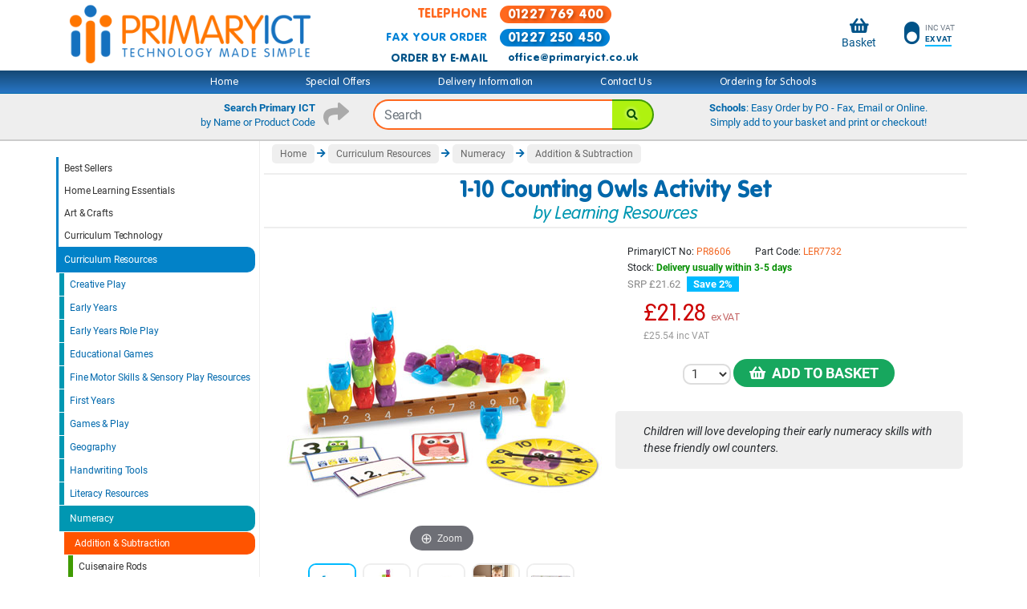

--- FILE ---
content_type: text/html; charset=utf-8
request_url: https://www.primaryict.co.uk/pr8606/1-10-counting-owls-activity-set-learning-ler7732
body_size: 13152
content:
<!DOCTYPE html>
<html lang="en">
<head>
    <!-- Google Tag Manager -->
    <script>
        window.dataLayer = window.dataLayer || [];
        (function (w, d, s, l, i) {
            w[l] = w[l] || []; w[l].push({
                'gtm.start':
                    new Date().getTime(), event: 'gtm.js'
            }); var f = d.getElementsByTagName(s)[0],
                j = d.createElement(s), dl = l != 'dataLayer' ? '&l=' + l : ''; j.async = true; j.src =
                    'https://www.googletagmanager.com/gtm.js?id=' + i + dl; f.parentNode.insertBefore(j, f);
        })(window, document, 'script', 'dataLayer', 'GTM-KBKN4F6');</script>
    <!-- End Google Tag Manager -->




    <meta charset="utf-8" />
    <meta name="viewport" content="width=device-width, initial-scale=1.0, shrink-to-fit=no" />
    <meta name="format-detection" content="telephone=no" />


    <title>1-10 Counting Owls Activity Set - by Learning Resources LER7732 | Primary ICT</title>

        <link rel="canonical" href="https://www.primaryict.co.uk/pr8606/1-10-counting-owls-activity-set-learning-ler7732" />
        <meta property="og:url" content="https://www.primaryict.co.uk/pr8606/1-10-counting-owls-activity-set-learning-ler7732" />
            <meta property="og:title" content="1-10 Counting Owls Activity Set - by Learning Resources LER7732 | Primary ICT" />
            <meta property="og:type" content="product" />
            <meta property="og:image" content="https://www.primaryict.co.uk/p/pr8606-800px.jpg" />
            <meta property="og:description" content="Children will love developing their early numeracy skills with these friendly owl counters." />
        <meta name="description" content="Children will love developing their early numeracy skills with these friendly owl counters." />
            <meta name="keywords" content="early numeracy skills, early maths skills, early numeracy activities, early maths activities, numeracy skills, maths skills, numeracy activities, maths activities, owl numeracy set, owl numeracy activities, owl maths set, owl numeracy set, p6j 7732, p7j 7732, 7732, P8J 7732, P8J 7732" />
    <meta property="og:site_name" content="Primary ICT" />
    <meta name="p:domain_verify" content="ae57393b1875874972daae1c4bf51e76" />

            <meta property="product:price:currency" content="GBP" />
            <meta property="product:price:amount" content="25.54" />
            <meta property="og:availability" content="instock" />
            <meta property="og:brand" content="Learning Resources" />

    <link href="/content/bootstrap/bootstrap.min.css" rel="stylesheet" />
    <link href="/bundles/sitecss?v=lTquShcqTw56A277epeyjQH0HVbqDCQZiBDe4QROogs1" rel="stylesheet"/>

    <script src="https://ajax.googleapis.com/ajax/libs/jquery/3.6.3/jquery.min.js"></script>

    
    
    
    


        <link rel="preload" as="image" href="https://www.primaryict.co.uk/p/pr8606-400px.jpg">

    <link rel="preconnect" href="https://www.google-analytics.com" />
    <link rel="preload" as="font" href="/content/webfonts/36b144_0_unhinted_0.woff2" type="font/woff2" crossorigin>
    <link rel="preload" as="font" href="/content/webfonts/36b144_1_unhinted_0.woff2" type="font/woff2" crossorigin>
    <link rel="preload" as="font" href="/content/webfonts/36b144_2_unhinted_0.woff2" type="font/woff2" crossorigin>
    <link rel="preload" as="font" href="/content/fontawesome/webfonts/fa-solid-900.woff2" type="font/woff2" crossorigin>
    

</head>
<body>
    <!-- Google Tag Manager (noscript) -->
    <noscript>
        <iframe src="https://www.googletagmanager.com/ns.html?id=GTM-KBKN4F6"
                height="0" width="0" style="display:none;visibility:hidden"></iframe>
    </noscript>
    <!-- End Google Tag Manager (noscript) -->

    
<div id="master-header">
    <div class="container">

        <nav class="navbar navbar-expand-lg navbar-light">
            <button class="navbar-toggler d-print-none" type="button" data-toggle="collapse" data-target="#mobileNav" aria-controls="mobileNav" aria-expanded="false" aria-label="Toggle navigation">
                <span class="navbar-toggler-icon"></span>
            </button>


            <a href="/" class="navbar-brand">
                <img src="/content/siteimages/primary-ict-400-white.png" alt="Primary ICT Logo" />
            </a>


            <table class="navbar-contact-table d-none d-lg-block">
                <tr class="navbar-contact-telephone">
                    <th>TELEPHONE</th>
                    <td><span>01227 769 400</span></td>
                </tr>
                <tr class="navbar-contact-fax">
                    <th>FAX YOUR ORDER</th>
                    <td><span>01227 250 450</span></td>
                </tr>
                <tr class="navbar-contact-email">
                    <th>ORDER BY E-MAIL</th>
                    <td><a href="mailto:office@primaryict.co.uk">office@primaryict.co.uk</a></td>
                </tr>

            </table>


            <!-- Mobile nav only -->
            <ul class="navbar-icon-group ml-auto d-lg-none">
                <li>
                    

                    <a href="/basket">
                        <span class="fas fa-shopping-basket navbar-icon  mx-auto text-center ">
                        </span>
                        <span class="navbar-baskettxt">Basket</span>
                    </a>
                </li>
                <li class="navbar-vattoggle ">
                    

                    <a href="/settings/togglevat">
                            
                                <span class="toggle fas fa-toggle-on fa-rotate-90 mx-auto text-center navbar-icon"></span>
                                <span class="unselected">Inc VAT</span><br />
                                <span class="selectedbottom">Ex VAT</span>
                            
                    </a>
                </li>
            </ul>

            <div class="collapse navbar-collapse" id="mobileNav">
                <div class="navbar-contents">
                    <ul class="navbar-sub-icon-group d-block d-lg-none navbar-menu ">
                        <li>
                            

                            <a href="/home">
                                <i class="fas fa-home navbar-sub-icon  "></i>
                                Home
                            </a>
                        </li>
                        <li>
                            <a href="/shop/125/special-offers">
                                <i class="fas fa-star navbar-sub-icon"></i>
                                Special Offers
                            </a>
                        </li>

                        <li>
                            <a href="/help/delivery-information">
                                <i class="fas fa-truck navbar-sub-icon"></i>
                                Delivery
                            </a>
                        </li>
                        <li>
                            <a href="/help/contact-us">
                                <i class="fas fa-phone navbar-sub-icon"></i>
                                Contact Us
                            </a>
                        </li>
                        <li>
                            <a href="/help/ordering-for-schools">
                                <i class="fas fa-badge-check navbar-sub-icon  "></i>
                                Ordering for Schools
                            </a>
                        </li>
                    </ul>
                    <div class="d-block d-lg-none navbar-menu">



                        <a class="mlm-0  " href="/shop/1782/best-sellers">Best Sellers</a><a class="mlm-0  " href="/shop/1778/home-learning-essentials">Home Learning Essentials</a><a class="mlm-0  " href="/shop/1680/art-crafts">Art & Crafts</a><a class="mlm-0  " href="/shop/62/curriculum-technology">Curriculum Technology</a><a class="mlm-0 mlm-group " href="/shop/1502/curriculum-resources">Curriculum Resources</a><a class="mlm-1  " href="/shop/1658/creative-play">Creative Play</a><a class="mlm-1  " href="/shop/1602/early-years">Early Years</a><a class="mlm-1  " href="/shop/1613/early-years-role-play">Early Years Role Play</a><a class="mlm-1  " href="/shop/1625/educational-games">Educational Games</a><a class="mlm-1  " href="/shop/1660/fine-motor-skills-sensory-play-resources">Fine Motor Skills & Sensory Play Resources
</a><a class="mlm-1  " href="/shop/1667/first-years">First Years</a><a class="mlm-1  " href="/shop/1567/games-play">Games & Play</a><a class="mlm-1  " href="/shop/1555/geography">Geography </a><a class="mlm-1  " href="/shop/1595/handwriting-tools">Handwriting Tools</a><a class="mlm-1  " href="/shop/1615/literacy-resources">Literacy Resources</a><a class="mlm-1 mlm-group " href="/shop/1441/numeracy">Numeracy</a><a class="mlm-2  mlm-selected" href="/shop/1653/addition-subtraction">Addition & Subtraction</a><a class="mlm-3  " href="/shop/1700/cuisenaire-rods">Cuisenaire Rods</a><a class="mlm-2  " href="/shop/1605/calculators">Calculators</a><a class="mlm-2  " href="/shop/1459/clocks-time">Clocks & Time</a><a class="mlm-2  " href="/shop/1443/counting-sorting">Counting & Sorting</a><a class="mlm-2  " href="/shop/1499/critical-thinking">Critical Thinking</a><a class="mlm-2  " href="/shop/1604/dice">Dice</a><a class="mlm-2  " href="/shop/1646/early-maths-skills">Early Maths Skills</a><a class="mlm-2  " href="/shop/1654/fractions-decimals-percentages">Fractions, Decimals & Percentages</a><a class="mlm-2  " href="/shop/1656/maths-accessories">Maths Accessories</a><a class="mlm-2  " href="/shop/1655/maths-mastery-resources">Maths Mastery Resources</a><a class="mlm-2  " href="/shop/1792/maths-packs">Maths Packs</a><a class="mlm-2  " href="/shop/1652/measurement">Measurement</a><a class="mlm-2  " href="/shop/1614/money-finance">Money & Finance</a><a class="mlm-2  " href="/shop/1657/multiplication-division">Multiplication & Division</a><a class="mlm-2  " href="/shop/1837/numberblocks-as-seen-on-cbeebies">Numberblocks (as seen on CBeebies)</a><a class="mlm-2  " href="/shop/1648/numbers-place-value">Numbers & Place Value</a><a class="mlm-2  " href="/shop/1448/shapes">Shapes</a><a class="mlm-1  " href="/shop/1661/outdoor-play">Outdoor & Play</a><a class="mlm-1  " href="/shop/1729/polydron">Polydron</a><a class="mlm-1  " href="/shop/1442/science">Science</a><a class="mlm-1  " href="/shop/1886/skill-builders">Skill Builders!</a><a class="mlm-1  " href="/shop/1791/social-emotional-learning-sel">Social Emotional Learning (SEL)</a><a class="mlm-1  " href="/shop/1556/sports-pe">Sports & PE</a><a class="mlm-1  " href="/shop/1582/stem-learning">STEM Learning</a><a class="mlm-1  " href="/shop/1697/time-clocks-watches">Time, Clocks & Watches</a><a class="mlm-1  " href="/shop/1678/wall-activities">Wall Activities</a><a class="mlm-1  " href="/shop/396/sensory">Sensory</a><a class="mlm-1  " href="/shop/439/teacher-resources">Teacher Resources</a><a class="mlm-1  " href="/shop/1897/books-moon-bear-publishing">Books by Moon Bear Publishing</a><a class="mlm-0  " href="/shop/18/laptop-trolleys">Laptop Trolleys</a><a class="mlm-0  " href="/shop/221/headphones-headsets">Headphones & Headsets</a><a class="mlm-0  " href="/shop/398/school-office-furniture">School & Office Furniture</a><a class="mlm-0  " href="/shop/1559/smart-board-replacement-parts">SMART Board Replacement Parts</a><a class="mlm-0  " href="/shop/125/special-offers">Special Offers</a><a class="mlm-0  " href="/shop/1612/clearance">Clearance</a>
                    </div>
                </div>
            </div>

            <!-- Main nav - Desktop -->

            <ul class="navbar-icon-group ml-auto d-none d-lg-flex">
                <li>
                    
                    <a href="/basket">
                        <span class="fas fa-shopping-basket navbar-icon  mx-auto text-center ">
                        </span>
                        <span class="navbar-baskettxt">Basket</span>
                    </a>
                </li>
                <li class="navbar-vattoggle ">
                    

                    <a href="/settings/togglevat">
                            
                                <span class="toggle fas fa-toggle-on fa-rotate-90 mx-auto text-center navbar-icon"></span>
                                <span class="unselected">Inc VAT</span><br />
                                <span class="selectedbottom">Ex VAT</span>
                            
                    </a>
                </li>
            </ul>

        </nav>

        <div class="row d-none d-print-inline-block">
            <div class="d-print-inline-block"><img style="vertical-align:unset" src="/content/siteimages/primary-ict-400-white.png" alt="Primary ICT Logo" /></div>
            <div class="d-print-inline-block print-contactdetails">
                <table>
                    <tr>
                        <th>WEBSITE</th>
                        <td><b>www.primaryict.co.uk</b></td>
                    </tr>
                    <tr>
                        <th>ORDER BY E-MAIL</th>
                        <td><b>office@primaryict.co.uk</b></td>
                    </tr>
                    <tr>
                        <th>TELEPHONE</th>
                        <td><b>01227 769 400</b></td>
                    </tr>
                    <tr>
                        <th>FAX YOUR ORDER</th>
                        <td><b>01227 250 450</b></td>
                    </tr>
                </table>
            </div>
            <div class="print-banner d-print-inline-block"><b>Schools</b>: Easy Order using a Purchase Order - by Fax, Email or Online.<br/><b>E-mail your order: office@primaryict.co.uk / Fax your order 01227 250450</b></div>
        </div>

    </div>
</div>

    <div id="topmenubar" class="d-none d-md-block d-print-none">
        <div class="container">
            <div class="row">
                <ul>
                    
                    <li><a href="/shop">Home</a></li>
                    <li><a href="/shop/125/special-offers">Special Offers</a></li>
                    <li><a href="/help/delivery-information">Delivery Information</a></li>
                    <li><a href="/help/contact-us">Contact Us</a></li>
                    <li><a href="/help/ordering-for-schools">Ordering for Schools</a></li>
                </ul>
            </div>
        </div>
    </div>


    <div id="searchbar" class="d-print-none">
        <div class="container">
            <div class="row">
                <div class="searchbar-text  text-right d-none col-lg-4 d-lg-block ">
                    <span class="fas fa-share arrowicon float-right"></span>
                    <div><b>Search Primary ICT</b></div>
                    <div>by Name or Product Code</div>
                </div>

                <div class="col-xs-12 col-sm-12 col-md-6 col-lg-4 text-center">


                        

                            <input name="__RequestVerificationToken" type="hidden" value="hhBu2BvK4n6KBDFlBASxrON_LzBYezRQmJk1ZK3mN5oHR2S-bNdyGrvOhB2YahUQlptHZXbxLH9F10XWgQa1saJlrzaNTCRrNtRraA0m2po1" />

<form action="/search" id="searchform" method="get">                                
                                    <div class="input-group search-box">
                                        <input autocomplete="on" class="form-control" id="search" name="q" placeholder="Search" type="text" value="" />
                                        <button type="submit" class="fas fa-search" aria-label="Search"></button>

                                        <script>
                                            window.addEventListener('DOMContentLoaded', (event) => {
                                                $(function () {
                                                    var token = $('input[name="__RequestVerificationToken"]').val();
                                                    $('#search').autocomplete({
                                                        minLength: 1,
                                                        source: function (request, response) {
                                                            $.ajax({
                                                                url: "/search/autocomplete",
                                                                type: "POST",
                                                                dataType: "json",
                                                                data: { __RequestVerificationToken: token, txt: request.term },
                                                                success: function (data) {
                                                                    response($.map(data, function (item) {
                                                                        return { label: item.FormattedText, value: item.DisplayText };
                                                                    }))
                                                                }
                                                            })
                                                        },
                                                        select: function (event, ui) {
                                                            $('#search').val(ui.item.value);
                                                            $('#searchform').submit();
                                                        }
                                                    });

                                                    $('#search').autocomplete().data("ui-autocomplete")._renderItem = function (ul, item) {
                                                        let txt = String(item.label);
                                                        return $("<li></li>")
                                                            .data("ui-autocomplete-item", item)
                                                            .append("<a>" + txt + "</a>")
                                                            .appendTo(ul);
                                                    };

                                                    jQuery.ui.autocomplete.prototype._resizeMenu = function () {
                                                        var ul = this.menu.element;
                                                        var sb = $('.search-box').outerWidth();
                                                        ul.outerWidth(sb);
                                                    }
                                                });

                                                $(window).resize(function () {
                                                    $('.ui-autocomplete').css('display', 'none');
                                                });
                                            });
                                        </script>

                                    </div>
                                
</form>
                        

                </div>


                <div class="searchbar-text col-md-6 col-lg-4 text-center d-none d-md-block">
                    <div>
                        <b>Schools</b>: Easy Order by PO - Fax, Email or Online.
                    </div>
                    <div>Simply add to your basket and print or checkout!</div>
                </div>
            </div>
        </div>
    </div>



    <div class="container" id="main">
        <div class="row">

                <div id="leftpanel" class="col-md-auto d-none d-lg-block d-print-none">





<div id="leftmenu">
    <a class="lm-0  " href="/shop/1782/best-sellers">Best Sellers</a><a class="lm-0  " href="/shop/1778/home-learning-essentials">Home Learning Essentials</a><a class="lm-0  " href="/shop/1680/art-crafts">Art & Crafts</a><a class="lm-0  " href="/shop/62/curriculum-technology">Curriculum Technology</a><a class="lm-0 lm-group " href="/shop/1502/curriculum-resources">Curriculum Resources</a><a class="lm-1  " href="/shop/1658/creative-play">Creative Play</a><a class="lm-1  " href="/shop/1602/early-years">Early Years</a><a class="lm-1  " href="/shop/1613/early-years-role-play">Early Years Role Play</a><a class="lm-1  " href="/shop/1625/educational-games">Educational Games</a><a class="lm-1  " href="/shop/1660/fine-motor-skills-sensory-play-resources">Fine Motor Skills & Sensory Play Resources
</a><a class="lm-1  " href="/shop/1667/first-years">First Years</a><a class="lm-1  " href="/shop/1567/games-play">Games & Play</a><a class="lm-1  " href="/shop/1555/geography">Geography </a><a class="lm-1  " href="/shop/1595/handwriting-tools">Handwriting Tools</a><a class="lm-1  " href="/shop/1615/literacy-resources">Literacy Resources</a><a class="lm-1 lm-group " href="/shop/1441/numeracy">Numeracy</a><a class="lm-2  lm-selected" href="/shop/1653/addition-subtraction">Addition & Subtraction</a><a class="lm-3  " href="/shop/1700/cuisenaire-rods">Cuisenaire Rods</a><a class="lm-2  " href="/shop/1605/calculators">Calculators</a><a class="lm-2  " href="/shop/1459/clocks-time">Clocks & Time</a><a class="lm-2  " href="/shop/1443/counting-sorting">Counting & Sorting</a><a class="lm-2  " href="/shop/1499/critical-thinking">Critical Thinking</a><a class="lm-2  " href="/shop/1604/dice">Dice</a><a class="lm-2  " href="/shop/1646/early-maths-skills">Early Maths Skills</a><a class="lm-2  " href="/shop/1654/fractions-decimals-percentages">Fractions, Decimals & Percentages</a><a class="lm-2  " href="/shop/1656/maths-accessories">Maths Accessories</a><a class="lm-2  " href="/shop/1655/maths-mastery-resources">Maths Mastery Resources</a><a class="lm-2  " href="/shop/1792/maths-packs">Maths Packs</a><a class="lm-2  " href="/shop/1652/measurement">Measurement</a><a class="lm-2  " href="/shop/1614/money-finance">Money & Finance</a><a class="lm-2  " href="/shop/1657/multiplication-division">Multiplication & Division</a><a class="lm-2  " href="/shop/1837/numberblocks-as-seen-on-cbeebies">Numberblocks (as seen on CBeebies)</a><a class="lm-2  " href="/shop/1648/numbers-place-value">Numbers & Place Value</a><a class="lm-2  " href="/shop/1448/shapes">Shapes</a><a class="lm-1  " href="/shop/1661/outdoor-play">Outdoor & Play</a><a class="lm-1  " href="/shop/1729/polydron">Polydron</a><a class="lm-1  " href="/shop/1442/science">Science</a><a class="lm-1  " href="/shop/1886/skill-builders">Skill Builders!</a><a class="lm-1  " href="/shop/1791/social-emotional-learning-sel">Social Emotional Learning (SEL)</a><a class="lm-1  " href="/shop/1556/sports-pe">Sports & PE</a><a class="lm-1  " href="/shop/1582/stem-learning">STEM Learning</a><a class="lm-1  " href="/shop/1697/time-clocks-watches">Time, Clocks & Watches</a><a class="lm-1  " href="/shop/1678/wall-activities">Wall Activities</a><a class="lm-1  " href="/shop/396/sensory">Sensory</a><a class="lm-1  " href="/shop/439/teacher-resources">Teacher Resources</a><a class="lm-1  " href="/shop/1897/books-moon-bear-publishing">Books by Moon Bear Publishing</a><a class="lm-0  " href="/shop/18/laptop-trolleys">Laptop Trolleys</a><a class="lm-0  " href="/shop/221/headphones-headsets">Headphones & Headsets</a><a class="lm-0  " href="/shop/398/school-office-furniture">School & Office Furniture</a><a class="lm-0  " href="/shop/1559/smart-board-replacement-parts">SMART Board Replacement Parts</a><a class="lm-0  " href="/shop/125/special-offers">Special Offers</a><a class="lm-0  " href="/shop/1612/clearance">Clearance</a>
</div>

                </div>


            <div class="col">



                <div class="main-padding">
                    




    
        <div class="row">
                <div class="col breadCrumbContainer">

                    

                    
                    <a href="/" style="display:none;" class="d-sm-inline-block">Home</a>
                    <a href="/" class="breadCrumbMobile d-sm-none"><span class="fas fa-home-alt"></span></a>

                        
                            <span class="keep-with-next">

                                    
                                            
                                                <i class="fas fa-arrow-right"></i>
                                            

                                        
                                        <a href="/shop/1502/curriculum-resources" class="d-none d-sm-inline-block">Curriculum Resources</a>

                                            <a href="/shop/1502/curriculum-resources" class="d-sm-none">Curriculum</a>
                                    
                            </span>
                        
                        
                            <span class="keep-with-next">

                                    
                                            
                                                <i class="fas fa-arrow-right"></i>
                                            

                                        
                                        <a href="/shop/1441/numeracy" class="d-none d-sm-inline-block">Numeracy</a>

                                            <a href="/shop/1441/numeracy" class="d-sm-none">Numeracy</a>
                                    
                            </span>
                        
                        
                            <span class="keep-with-next">

                                    
                                            
                                                <i class="fas fa-arrow-right"></i>
                                            

                                        
                                        <a href="/shop/1653/addition-subtraction" class="d-none d-sm-inline-block">Addition &amp; Subtraction</a>

                                            <a href="/shop/1653/addition-subtraction" class="d-sm-none">Addition &amp; Subtraction</a>
                                    
                            </span>
                        
                </div>

                
                    <script type="application/ld+json">
    {
    "@context": "http://schema.org",
    "@type": "BreadcrumbList",
    "itemListElement": [

        
            {
                "@type": "ListItem",
                "position": 1,
                "item": {
                    "@id": "https://www.primaryict.co.uk/shop/1502/curriculum-resources",
                    "name": "Curriculum Resources"
                    }
            }
                ,
    
        
            {
                "@type": "ListItem",
                "position": 2,
                "item": {
                    "@id": "https://www.primaryict.co.uk/shop/1441/numeracy",
                    "name": "Numeracy"
                    }
            }
                ,
    
        
            {
                "@type": "ListItem",
                "position": 3,
                "item": {
                    "@id": "https://www.primaryict.co.uk/shop/1653/addition-subtraction",
                    "name": "Addition &amp; Subtraction"
                    }
            }
    

    ]}
                    </script>
                

        </div>
    







<div class="row">
    <div class="col">
        <div class="product-title-container">
            <h1 class="product-title"><span class='product-title-line1'>1-10 Counting Owls Activity Set</span><span class='product-title-line2'>by Learning Resources</span></h1>

        </div>
    </div>
</div>

<div class="row">
    <div class="col-sm-6">
        <div class='product-gallery-main'><a href='https://www.primaryict.co.uk/p/pr8606-large.jpg'  data-options='zoomMode: off; expandZoomOn: click; selectorTrigger: hover; textExpandHint: Zoom; transitionEffect: false; lazyZoom: true;' data-mobile-options='zoomMode: zoom; ' class='MagicZoom' id='gallery' ><img src='https://www.primaryict.co.uk/p/pr8606-400px.jpg' alt='1-10 Counting Owls Activity Set - by Learning Resources - LER7732' ></a></div><div class='product-gallery-thumb-container d-print-none'><a class='product-gallery-thumb' data-zoom-id='gallery' href='https://www.primaryict.co.uk/p/pr8606-large.jpg' data-image='https://www.primaryict.co.uk/p/pr8606-400px.jpg' ><img src='https://www.primaryict.co.uk/p/pr8606-100px.jpg' alt='1-10 Counting Owls Activity Set - by Learning Resources - LER7732'></a><a class='product-gallery-thumb' data-zoom-id='gallery' href='https://www.primaryict.co.uk/p/pr8606-1-large.jpg' data-image='https://www.primaryict.co.uk/p/pr8606-1-400px.jpg' ><img src='https://www.primaryict.co.uk/p/pr8606-1-100px.jpg' alt='1-10 Counting Owls Activity Set - by Learning Resources - LER7732'></a><a class='product-gallery-thumb' data-zoom-id='gallery' href='https://www.primaryict.co.uk/p/pr8606-2-large.jpg' data-image='https://www.primaryict.co.uk/p/pr8606-2-400px.jpg' ><img src='https://www.primaryict.co.uk/p/pr8606-2-100px.jpg' alt='1-10 Counting Owls Activity Set - by Learning Resources - LER7732'></a><a class='product-gallery-thumb' data-zoom-id='gallery' href='https://www.primaryict.co.uk/p/pr8606-3-large.jpg' data-image='https://www.primaryict.co.uk/p/pr8606-3-400px.jpg' ><img src='https://www.primaryict.co.uk/p/pr8606-3-100px.jpg' alt='1-10 Counting Owls Activity Set - by Learning Resources - LER7732'></a><a class='product-gallery-thumb' data-zoom-id='gallery' href='https://www.primaryict.co.uk/p/pr8606-4-large.jpg' data-image='https://www.primaryict.co.uk/p/pr8606-4-400px.jpg' ><img src='https://www.primaryict.co.uk/p/pr8606-4-100px.jpg' alt='1-10 Counting Owls Activity Set - by Learning Resources - LER7732'></a></div>

        
    </div>

    <div class="col-sm-6">
        <div class="product-section-action">


            <div class="row">
                <div class="col-auto ">
                    <div class="product-prcode">PrimaryICT No: <strong>PR8606</strong></div>
                </div>
                <div class="col">
                    <div class="product-mfgcode"><span style="display:none;" class="d-sm-inline-block">Part</span> Code: <strong>LER7732</strong></div>
                </div>
            </div>

            <div class="row">
                <div class="col-sm-12  col-md-12">
                    <div class="product-stock">Stock: <span class="product-stock-yes">Delivery usually within 3-5 days</span></div>
                </div>
            </div>

                
                    <div class="row">
                        <div class="col-sm-12  col-md-12">
                            <div class="product-price-srp">
                                SRP
&#163;21.62
                                    <span class="product-savings-text">Save 2%</span>


                            </div>
                        </div>
                    </div>
                

                
                    <div class="row">
                        <div class="col">
                                
                                    <div class="product-price-main">&#163;21.28 <span class="product-price-main-vat-label">ex VAT</span></div>
                                    <div class="product-price-mini">&#163;25.54 inc VAT</div>
                                
                        </div>
                        <div class="col">
                        </div>
                    </div>


<form action="/basket/addtobasket" method="post"><input name="__RequestVerificationToken" type="hidden" value="PNYatBVbiWVkPZtPIjmCqvK9Y_-dGk-3CMP5B7mkiUtWf62JNPO8Fs2sg7rM0ypfxCHUATGuNPDK6onyNNSbh3zWFcdRxSJPa2_bSXrM9ak1" />                        
                            <div class="row product-section-addtobasket d-print-none">
                                <div class="col">
                                    <input id="id" name="id" type="hidden" value="8606" />
                                    <select class="product-qty-dropdown" id="qty" name="qty"><option value="1">1</option>
<option value="2">2</option>
<option value="3">3</option>
<option value="4">4</option>
<option value="5">5</option>
<option value="6">6</option>
<option value="7">7</option>
<option value="8">8</option>
<option value="9">9</option>
<option value="10">10</option>
<option value="11">11</option>
<option value="12">12</option>
<option value="13">13</option>
<option value="14">14</option>
<option value="15">15</option>
<option value="16">16</option>
<option value="17">17</option>
<option value="18">18</option>
<option value="19">19</option>
<option value="20">20</option>
<option value="21">21</option>
<option value="22">22</option>
<option value="23">23</option>
<option value="24">24</option>
<option value="25">25</option>
<option value="26">26</option>
<option value="27">27</option>
<option value="28">28</option>
<option value="29">29</option>
<option value="30">30</option>
<option value="30">30+</option>
</select>

                                    <button type="submit" class="btnCommon btnForm" onclick="gaAddToCartPush('PR8606', '1-10 Counting Owls Activity Set - by Learning Resources', 'Learning Resources',21.28, 0);">
                                        <i class="fas fa-shopping-basket"></i>&nbsp;&nbsp;Add to Basket
                                    </button>
                                </div>
                            </div>
                        
</form>


                

        </div>




<div class="product-section-bulletheadline"><div>Children will love developing their early numeracy skills with these friendly owl counters.</div></div>

    </div>
</div>


    
        <div class="row">
            <div class="col-sm-12">
                <div class="product-section-description">
                    <h2 class="line">Product Information</h2>


                    

                    <p>Children will love developing their early numeracy skills with these friendly owl counters.</p>
<p>Set includes a variety of activities that will develop early numeracy skills.</p>
<p>Children match the number of owl counters with the number printed on the plastic branch base.</p>
<ul>
<li>Develops counting skills with numbers 1-10</li>
<li>Encourages early addition and subtraction skills</li>
<li>Reinforces colour recognition and patterning</li>
<li>Activity cards and numbered spinner extend the learning opportunities</li>
</ul>
<p>Activity set focuses on numbers 1-10</p>
<p>Language-free activity set includes:</p>
<ul>
<li>Plastic branch base</li>
<li>25 owl counters in five different colours (green. blue, yellow, red and purple)</li>
<li>Spinner</li>
<li>Ten activity cards</li>
<li>Multilingual Activity Guide</li>
</ul>
<p>Activity set uses numbers 1-10.</p>
<p>Plastic base measures 33.5cm L.</p>

                        <p>Recommended for Ages: 3 - 7 years</p>



                </div>
            </div>
        </div>
     
<!-- #region New ProductFeedback -->

<!-- #endregion -->



    

        <div class="row d-print-none">
            <div class="col-sm-12">
                <div class="product-section-vidbox"><div class="product-youtube-wrapper">
<iframe id="ytvideo1" src=" " frameborder="0" allow="autoplay; encrypted-media" allowfullscreen style="position:absolute;top:0;left:0;width:100%;height:100%;"  ></iframe>
</div>

<script>
window.addEventListener('DOMContentLoaded', (event) => {
$(window).on("load",function () {setTimeout(function() {document.getElementById('ytvideo1').src='https://www.youtube.com/embed/p-VJ2pafLFU?rel=0&showinfo=0&iv_load_policy=3&modestbranding=1&loop=1';},3000);});
});
</script>
</div>
            </div>
        </div>


        <div class="row">
            <div class="col-sm-12">
                
            </div>
        </div>



     







    
        <div id="similar-products-ajax"></div>
    

    
        <div id="have-you-seen-products-ajax"></div>
    

<script>
window.addEventListener('DOMContentLoaded', (event) => {
    setTimeout(function () {

    var rToken = $('input[name="__RequestVerificationToken"]').val();

    $.ajax({
        type: "POST",
        url: "/product/similarproductsajax",
        data: { 'id': 8606, 'categoryid': 1653,'__RequestVerificationToken': rToken},
        success: updateSimilarProducts
    });

    $.ajax({
        type: "POST",
        url: "/product/haveyouseenproductsajax",
        data: { 'id': 8606, 'categoryid': 1653,'__RequestVerificationToken': rToken},
        success: updateHaveYouSeenProducts
    });

    function updateSimilarProducts(data) {
        $('#similar-products-ajax').html(data);
        MagicScroll.refresh('magicscroll-similarproducts');
    }

    function updateHaveYouSeenProducts(data) {
        $('#have-you-seen-products-ajax').html(data);
        MagicScroll.refresh('magicscroll-haveyouseenproducts');
    }
}, 1000.00)
    });
</script>



    <script type="application/ld+json">
{
"@context": "http://schema.org",
"@type": "Product",
"name": "1-10 Counting Owls Activity Set - by Learning Resources",
        "image": [
                    "https://www.primaryict.co.uk/p/pr8606-large.jpg"
                    ,
                    "https://www.primaryict.co.uk/p/pr8606-1-large.jpg"
                    ,
                    "https://www.primaryict.co.uk/p/pr8606-2-large.jpg"
                    ,
                    "https://www.primaryict.co.uk/p/pr8606-3-large.jpg"
                    ,
                    "https://www.primaryict.co.uk/p/pr8606-4-large.jpg"
        ],
"description": "Children will love developing their early numeracy skills with these friendly owl counters.",
"mpn": "LER7732",
"sku": "PR8606",
"brand": {
        "@type": "Brand",
        "name": "Learning Resources"},
"offers": {
        "@type": "Offer",
        "priceCurrency": "GBP",
        "price": "25.54",
        "itemCondition": "http://schema.org/NewCondition",
        "availability": "http://schema.org/InStock",
        "url": "https://www.primaryict.co.uk/pr8606/1-10-counting-owls-activity-set-learning-ler7732"
    }
}
</script>




<script>dataLayer.push({ ecommerce: null });dataLayer.push({
  "event": "view_item",
  "ecommerce": {
    "items": [
      {
        "item_id": "PR8606",
        "item_name": "1-10 Counting Owls Activity Set - by Learning Resources",
        "item_brand": "Learning Resources",
        "index": 0,
        "price": 21.28,
        "quantity": 1
      }
    ],
    "currency": "GBP",
    "value": 21.28
  }
});</script>

                </div>


            </div>
        </div>
    </div>

    
<div class="footer d-print-none">

    <div class="container">

        <div class="row centralise  ">
            <div class="col-12 footer-banner">
                Schools: Easy Order by Purchase Order - Fax, Email or Online.
                <div class="line2">Simply add to your basket and print or checkout!</div>
            </div>
        </div>

        <div class="row"><div class="col footer-line-top"></div></div>

        <div class="row footer-main justify-content-center justify-content-md-around">

            <div class="col-7 col-md-4 col-lg-auto">
                <div class="footer-title"><i class="fas fa-question-circle"></i>How to Order</div>
                <ul>
                    
                    <li> <a href="/help/delivery-information" >Delivery Information</a></li>
                    <li> <a href="/help/returns-policy" >Returns Policy</a></li>
                    <li> <a href="/help/privacy-policy" >Privacy Policy</a></li>
                </ul>
            </div>

            <div class="col-7 col-md-5 col-lg-auto">
                <div class="footer-title"><i class="fas fa-users"></i>About Us</div>
                <ul>
                    
                    <li><a href="/help/price-beat">We Price Beat!</a></li>
                    <li><a href="/help/ordering-for-schools" >Fast, Easy Ordering For Schools</a></li>
                </ul>
            </div>

            <div class="col-7 col-md-4 col-lg-auto">
                <div class="footer-title"><i class="fas fa-phone"></i>Get in Touch</div>
                <div class="footer-address">
                    Primary ICT Ltd<br />
                    Administration Office<br />
                    Chestnut Cottage<br />
                    Nackington Road<br />
                    Canterbury<br />
                    Kent &nbsp;CT4 7AT<br />
                    &nbsp;<br />
                    Tel: 01227 769400<br />
                    Fax: 01227 250450<br />
                    e-mail: <a href="mailto:office@primaryict.co.uk">office@primaryict.co.uk</a><br />
                    <br />
                </div>
                <ul>
                    
                    <li><a href="/help/contact-us">See Our Full Contact Details</a></li>
                </ul>
            </div>


            <div class="col-7 col-md-5 col-lg-auto">
                <div class="footer-title"><i class="fas fa-trophy-alt"></i>Popular Products </div>
                <ul>
                    

                    <li> <a href="/pr4230/tts-rechargeable-bee-bot-class-bundle-6x-be-el00396">TTS Bee-Bots For Schools</a></li>
                    <li> <a href="/shop/1660/fine-motor-skills-sensory-play-resources">Fine Motor Skills & Sensory Play Resources</a></li>
                    <li> <a href="/shop/1854/smart-board-spares-model">SMART Board Spares and Pens by Model</a></li>
                    <li> <a href="/pr7966/easysense-vu-primary-data-logger-pack-usb-dh2305pk5">Data Harvest EasySense Vu+ Primary Data Logger</a></li>
                    
                    <li> <a href="/shop/1870/carpets-mats">School Classroom Carpets and Mats</a></li>
                    <li> <a href="/shop/1693/easyread-wall-clocks">EasyRead School and Playground Clocks</a></li>
                    <li> <a href="/shop/1727/easyread-watches">Easy Read Watches</a></li>
                </ul>
            </div>

        </div>





    <div class="row"><div class="col footer-line-bottom"></div></div>


        <div class="row  smallprint centralise ">
            <div class="col-12">
                <p>
                    All prices exclude VAT (unless stated) and will be charged at the standard rate. Images are shown for illustration only and accuracy is not guaranteed.<br />
                    Manufacturer warranties are as provided by the manufacturer at the time of print and are subject to variation.
                </p>

                <p>
                    Copyright ©2025 Primary ICT Ltd. All trademarks used are recognised and are the property of their respective owners.<br />
                    Tel: 01227 769400 Fax: 01227 250450 (calls made to Primary ICT or by Primary ICT may be recorded for training and quality purposes)
                </p>

                <p>
                    Primary ICT Ltd is registered in England and Wales, Company number: 05870069. VAT number: 925 5304 33.<br />
                    Our Address (for orders, payments &amp; enquiries): Primary ICT Ltd, Administration Office, Chestnut Cottage, Nackington Road, Canterbury, Kent CT4 7AT.<br />
                    Registered Office (not for correspondence): Primary ICT Ltd, Unit 5 West Court, Enterprise Road, Maidstone, Kent ME15 6JD.
                </p>

            </div>
        </div>
    </div>
</div>


<div class="d-none d-print-block">
    <hr/>
    <p>
        <b>Contact Us: Primary ICT Ltd, Administration Office, Chestnut Cottage, Nackington Road, Canterbury, Kent CT4 7AT<br />
       Web: www.primaryict.co.uk / Tel: 01227 769400 / Fax: 01227 250450 / e-mail: <b>office@primaryict.co.uk</b></b>
    </p>
    <small>
        All prices exclude VAT (unless stated) and will be charged at the standard rate. Images are shown for illustration only and accuracy is not guaranteed.
        Manufacturer warranties are as provided by the manufacturer at the time of print and are subject to variation.
        Copyright ©2025 Primary ICT Ltd. All trademarks used are recognised and are the property of their respective owners.
        Calls made to Primary ICT or by Primary ICT may be recorded for training and quality purposes.
        Primary ICT Ltd is registered in England and Wales, Company number: 05870069. VAT number: 925 5304 33.
        Our Address (for orders, payments &amp; enquiries): Primary ICT Ltd, Administration Office, Chestnut Cottage, Nackington Road, Canterbury, Kent CT4 7AT.
        Registered Office (not for correspondence): Primary ICT Ltd, Unit 5 West Court, Enterprise Road, Maidstone, Kent ME15 6JD.
    </small>
</div>

    <script src='/bundles/allscripts?v=KDqFFNWGGaH371uNwRbmx-GjsjB202iSgsMsFIgWl3k1' defer></script>

    

    <link href="/bundles/magiczoom?v=TUX8pruC-htlmx62-48K1ULKjZiMGaGgE6B6XOuuZgA1" rel="stylesheet"/>


    <script src="/scripts/bootstrap.min.js" defer></script>
    <script src="/content/jquery-ui-1.12.1-custom/jquery-ui.min.js" defer></script>

    
    <script>
        // Product family click groups
        window.addEventListener('DOMContentLoaded', (event) => {
            $(document).ready(function () {
                $('.table-row').click(function () {
                    var href = $(this).find("a").attr("href");
                    if (href) {
                        window.location = href;
                    }
                });
            });
        });
    </script>

</body>
</html>


--- FILE ---
content_type: text/html; charset=utf-8
request_url: https://www.primaryict.co.uk/product/similarproductsajax
body_size: 2029
content:

    

        <div class="row d-print-none">
            <div class="col-sm-12">
                <div class="product-section-have-you-seen" id="productSectionSimilarProducts">
                    <h2 class="line">Similar Products</h2>
                    <div class="MagicScroll-container" >
                        <div class="MagicScroll mcs-rounded" id="magicscroll-similarproducts" data-options="lazyLoad: true;arrows: inside;height:190px;" >

                                <div class="item-container" >
                                    <a href="/pr9876/sensory-mood-discovery-table-wooden-discove-cd75563d">
                                        <img src="https://www.primaryict.co.uk/p/pr9876-120px.jpg" alt="Sensory Mood Discovery Table + Wooden Discovery Dividers Set" /><br /><span class="description">Sensory Mood Discovery Table + Wooden Dis...<br /><span class="specialoffer"></span></span>
                                    </a>
                                </div>
                                <div class="item-container" >
                                    <a href="/pr8385/make-a-splash-120-activity-mat-learning-r-ler1772">
                                        <img src="https://www.primaryict.co.uk/p/pr8385-120px.jpg" alt="Make a Splash 120 Activity Mat - by Learning Resources" /><br /><span class="description">Make a Splash 120 Activity Mat<br /><span class="specialoffer"></span></span>
                                    </a>
                                </div>
                                <div class="item-container" >
                                    <a href="/pr8210/design-drill-activity-centre-educational-ei-4112">
                                        <img src="https://www.primaryict.co.uk/p/pr8210-120px.jpg" alt="Design &amp; Drill Activity Centre - by Educational Insights" /><br /><span class="description">Design &amp; Drill Activity Centre<br /><span class="specialoffer"></span></span>
                                    </a>
                                </div>
                                <div class="item-container" >
                                    <a href="/pr8481/base-ten-activity-book-learning-resources-ler4296">
                                        <img src="https://www.primaryict.co.uk/p/pr8481-120px.jpg" alt="Base Ten Activity Book - by Learning Resources" /><br /><span class="description">Base Ten Activity Book<br /><span class="specialoffer"></span></span>
                                    </a>
                                </div>
                                <div class="item-container" >
                                    <a href="/pr9055/mirror-block-set-set-24-cd73378">

        <span class="producttile-icon-packsize-mini">Set of
            <span class="producttile-icon-packsize-miniqty">24</span>           
        </span>
                                        <img src="https://www.primaryict.co.uk/p/pr9055-120px.jpg" alt="Mirror Block Set - Set of 24" /><br /><span class="description">Mirror Block Set<br /><span class="specialoffer"></span></span>
                                    </a>
                                </div>
                                <div class="item-container" >
                                    <a href="/pr8981/snap-n-learn-abc-elephants-learning-resou-ler6710">
                                        <img src="https://www.primaryict.co.uk/p/pr8981-120px.jpg" alt="Snap-n-Learn ABC Elephants - by Learning Resources" /><br /><span class="description">Snap-n-Learn ABC Elephants<br /><span class="specialoffer"></span></span>
                                    </a>
                                </div>
                                <div class="item-container" >
                                    <a href="/pr8982/snap-n-learn-stacking-whales-learning-res-ler6709">
                                        <img src="https://www.primaryict.co.uk/p/pr8982-120px.jpg" alt="Snap-n-Learn Stacking Whales - by Learning Resources" /><br /><span class="description">Snap-n-Learn Stacking Whales<br /><span class="specialoffer"></span></span>
                                    </a>
                                </div>
                                <div class="item-container" >
                                    <a href="/pr8030/double-sided-plastic-mirrors-assortment-set-cd48338">

        <span class="producttile-icon-packsize-mini">Set of
            <span class="producttile-icon-packsize-miniqty">16</span>           
        </span>
                                        <img src="https://www.primaryict.co.uk/p/pr8030-120px.jpg" alt="Double Sided Plastic Mirrors Assortment - Set of 16" /><br /><span class="description">Double Sided Plastic Mirrors Assortment<br /><span class="specialoffer">Stock Clearance</span></span>
                                    </a>
                                </div>
                                <div class="item-container" >
                                    <a href="/pr8455/penguins-on-ice-maths-activity-set-learni-ler3311">
                                        <img src="https://www.primaryict.co.uk/p/pr8455-120px.jpg" alt="Penguins on Ice Maths Activity Set - by Learning Resources" /><br /><span class="description">Penguins on Ice Maths Activity Set<br /><span class="specialoffer"></span></span>
                                    </a>
                                </div>
                                <div class="item-container" >
                                    <a href="/pr8057/grooved-base-10-plastic-class-set-823-piece-ler0932">
                                        <img src="https://www.primaryict.co.uk/p/pr8057-120px.jpg" alt="Grooved Base 10 Plastic Class Set - 823 Pieces - by Learning Resources" /><br /><span class="description">Grooved Base 10 Plastic Class Set<br /><span class="specialoffer"></span></span>
                                    </a>
                                </div>
                                <div class="item-container" >
                                    <a href="/pr8574/smart-snacks-alpha-pops-learning-resource-ler7345">
                                        <img src="https://www.primaryict.co.uk/p/pr8574-120px.jpg" alt="Smart Snacks Alpha Pops - by Learning Resources" /><br /><span class="description">Smart Snacks Alpha Pops<br /><span class="specialoffer"></span></span>
                                    </a>
                                </div>
                                <div class="item-container" >
                                    <a href="/pr8561/smart-snacks-abc-lacing-sweets-learning-r-ler7204">
                                        <img src="https://www.primaryict.co.uk/p/pr8561-120px.jpg" alt="Smart Snacks ABC Lacing Sweets - by Learning Resources" /><br /><span class="description">Smart Snacks ABC Lacing Sweets<br /><span class="specialoffer"></span></span>
                                    </a>
                                </div>
                                <div class="item-container" >
                                    <a href="/pr8668/new-sprouts-dinner-basket-learning-resour-ler9732">
                                        <img src="https://www.primaryict.co.uk/p/pr8668-120px.jpg" alt="New Sprouts Dinner Basket - by Learning Resources" /><br /><span class="description">New Sprouts Dinner Basket<br /><span class="specialoffer"></span></span>
                                    </a>
                                </div>
                                <div class="item-container" >
                                    <a href="/pr9640/pattern-blocks-demonstration-clings-hand2-h2m92857">
                                        <img src="https://www.primaryict.co.uk/p/pr9640-120px.jpg" alt="Pattern Blocks Demonstration Clings - by Hand2Mind" /><br /><span class="description">Pattern Blocks Demonstration Clings<br /><span class="specialoffer">Stock Clearance</span></span>
                                    </a>
                                </div>
                                <div class="item-container" >
                                    <a href="/pr8307/backyard-bugs-counters-set-72-learnin-ler0457">

        <span class="producttile-icon-packsize-mini">Set of
            <span class="producttile-icon-packsize-miniqty">72</span>           
        </span>
                                        <img src="https://www.primaryict.co.uk/p/pr8307-120px.jpg" alt="Backyard Bugs Counters - Set of 72 - by Learning Resources" /><br /><span class="description">Backyard Bugs Counters<br /><span class="specialoffer"></span></span>
                                    </a>
                                </div>
                                <div class="item-container" >
                                    <a href="/pr9474/design-drill-bolt-buddies-race-car-educat-ei-4186">
                                        <img src="https://www.primaryict.co.uk/p/pr9474-120px.jpg" alt="Design &amp; Drill Bolt Buddies Race Car - by Educational Insights" /><br /><span class="description">Design &amp; Drill Bolt Buddies Race Car<br /><span class="specialoffer"></span></span>
                                    </a>
                                </div>
                                <div class="item-container" >
                                    <a href="/pr8327/three-bear-family-counters-in-four-colours-ler0725">

        <span class="producttile-icon-packsize-mini">Set of
            <span class="producttile-icon-packsize-miniqty">80</span>           
        </span>
                                        <img src="https://www.primaryict.co.uk/p/pr8327-120px.jpg" alt="Three Bear Family Counters in Four Colours - Set of 80 - by Learning Resources" /><br /><span class="description">Three Bear Family Counters in Four Colours<br /><span class="specialoffer"></span></span>
                                    </a>
                                </div>
                                <div class="item-container" >
                                    <a href="/pr5177/woodland-trail-treehouse-cd74059">
                                        <img src="https://www.primaryict.co.uk/p/pr5177-120px.jpg" alt="Woodland Trail Treehouse" /><br /><span class="description">Woodland Trail Treehouse<br /><span class="specialoffer"></span></span>
                                    </a>
                                </div>
                                <div class="item-container" >
                                    <a href="/pr8284/friendly-farm-animal-counters-set-144-ler0187">

        <span class="producttile-icon-packsize-mini">Set of
            <span class="producttile-icon-packsize-miniqty">144</span>           
        </span>
                                        <img src="https://www.primaryict.co.uk/p/pr8284-120px.jpg" alt="Friendly Farm Animal Counters - Set of 144 - by Learning Resources" /><br /><span class="description">Friendly Farm Animal Counters<br /><span class="specialoffer"></span></span>
                                    </a>
                                </div>
                                <div class="item-container" >
                                    <a href="/pr8677/tactile-numbers-operations-individual-set-s-lsp0194-uk">

                                        <img src="https://www.primaryict.co.uk/p/pr8677-120px.jpg" alt="Tactile Numbers &amp; Operations Individual Set - Set of 37 Pieces - by Learning Resources" /><br /><span class="description">Tactile Numbers &amp; Operations Individual Set<br /><span class="specialoffer"></span></span>
                                    </a>
                                </div>

                        </div>
                    </div>
                </div>
            </div>
        </div>
    




--- FILE ---
content_type: text/html; charset=utf-8
request_url: https://www.primaryict.co.uk/product/haveyouseenproductsajax
body_size: 2008
content:

    
        <div class="row d-print-none">
            <div class="col-sm-12">

                <div class="product-section-have-you-seen" id="productSectionHaveYouSeen">
                    <h2>Have You Seen These?</h2>

                    <div class="MagicScroll-container">
                        <div class="MagicScroll mcs-rounded" id="magicscroll-haveyouseenproducts" data-options="lazyLoad: true; arrows: inside; height:190px; ">
                                <div class="item-container">
                                    <a href="/pr8096/snap-cubes-set-1000-learning-resource-ler7586">

        <span class="producttile-icon-packsize-mini">Set of
            <span class="producttile-icon-packsize-miniqty">1000</span>           
        </span>
                                        <img src="https://www.primaryict.co.uk/p/pr8096-120px.jpg" alt="Snap Cubes - Set of 1000 - by Learning Resources" /><br /><span class="description">Snap Cubes<br /><span class="specialoffer"></span></span>
                                    </a>
                                </div>
                                <div class="item-container">
                                    <a href="/pr5012/peekaboo-learning-barnyard-playset-ler7745">
                                        <img src="https://www.primaryict.co.uk/p/pr5012-120px.jpg" alt="Peekaboo Learning Barnyard Playset" /><br /><span class="description">Peekaboo Learning Barnyard Playset<br /><span class="specialoffer"></span></span>
                                    </a>
                                </div>
                                <div class="item-container">
                                    <a href="/pr4352/peekaboo-fishbowl-friends-ler6814">
                                        <img src="https://www.primaryict.co.uk/p/pr4352-120px.jpg" alt="Peekaboo Fishbowl Friends" /><br /><span class="description">Peekaboo Fishbowl Friends<br /><span class="specialoffer"></span></span>
                                    </a>
                                </div>
                                <div class="item-container">
                                    <a href="/pr9811/pia-fill-spill-pinata-learning-resource-ler9135">
                                        <img src="https://www.primaryict.co.uk/p/pr9811-120px.jpg" alt="Pia The Fill &amp; Spill Pinata - by Learning Resources" /><br /><span class="description">Pia The Fill &amp; Spill Pinata<br /><span class="specialoffer"></span></span>
                                    </a>
                                </div>
                                <div class="item-container">
                                    <a href="/pr8404/counting-place-value-pocket-chart-learnin-ler2416">
                                        <img src="https://www.primaryict.co.uk/p/pr8404-120px.jpg" alt="Counting &amp; Place Value Pocket Chart - by Learning Resources" /><br /><span class="description">Counting &amp; Place Value Pocket Chart<br /><span class="specialoffer"></span></span>
                                    </a>
                                </div>
                                <div class="item-container">
                                    <a href="/pr8447/farmer-s-market-colour-sorting-set-learni-ler3060">
                                        <img src="https://www.primaryict.co.uk/p/pr8447-120px.jpg" alt="Farmer&#39;s Market Colour Sorting Set - by Learning Resources" /><br /><span class="description">Farmer&#39;s Market Colour Sorting Set<br /><span class="specialoffer"></span></span>
                                    </a>
                                </div>
                                <div class="item-container">
                                    <a href="/pr8565/soft-foam-emoji-cubes-set-4-learning-ler7289">

        <span class="producttile-icon-packsize-mini">Set of
            <span class="producttile-icon-packsize-miniqty">4</span>           
        </span>
                                        <img src="https://www.primaryict.co.uk/p/pr8565-120px.jpg" alt="Soft Foam Emoji Cubes - Set of 4 - by Learning Resources" /><br /><span class="description">Soft Foam Emoji Cubes<br /><span class="specialoffer"></span></span>
                                    </a>
                                </div>
                                <div class="item-container">
                                    <a href="/pr8609/puzzle-globe-learning-resources-ler7735">
                                        <img src="https://www.primaryict.co.uk/p/pr8609-120px.jpg" alt="Puzzle Globe - by Learning Resources" /><br /><span class="description">Puzzle Globe<br /><span class="specialoffer"></span></span>
                                    </a>
                                </div>
                                <div class="item-container">
                                    <a href="/pr9876/sensory-mood-discovery-table-wooden-discove-cd75563d">
                                        <img src="https://www.primaryict.co.uk/p/pr9876-120px.jpg" alt="Sensory Mood Discovery Table + Wooden Discovery Dividers Set" /><br /><span class="description">Sensory Mood Discovery Table + Wooden Dis...<br /><span class="specialoffer"></span></span>
                                    </a>
                                </div>
                                <div class="item-container">
                                    <a href="/pr9474/design-drill-bolt-buddies-race-car-educat-ei-4186">
                                        <img src="https://www.primaryict.co.uk/p/pr9474-120px.jpg" alt="Design &amp; Drill Bolt Buddies Race Car - by Educational Insights" /><br /><span class="description">Design &amp; Drill Bolt Buddies Race Car<br /><span class="specialoffer"></span></span>
                                    </a>
                                </div>
                                <div class="item-container">
                                    <a href="/pr8635/pretend-play-great-value-kitchen-set-set-ler9157">

                                        <img src="https://www.primaryict.co.uk/p/pr8635-120px.jpg" alt="Pretend &amp; Play Great Value Kitchen Set - Set of 76 Pieces - by Learning Resources" /><br /><span class="description">Pretend &amp; Play Great Value Kitchen Set<br /><span class="specialoffer"></span></span>
                                    </a>
                                </div>
                                <div class="item-container">
                                    <a href="/pr8469/all-about-me-family-counters-set-24-l-ler3660">

        <span class="producttile-icon-packsize-mini">Set of
            <span class="producttile-icon-packsize-miniqty">24</span>           
        </span>
                                        <img src="https://www.primaryict.co.uk/p/pr8469-120px.jpg" alt="All About Me Family Counters - Set of 24 - by Learning Resources" /><br /><span class="description">All About Me Family Counters<br /><span class="specialoffer"></span></span>
                                    </a>
                                </div>
                                <div class="item-container">
                                    <a href="/pr9618/mini-100-bead-rekenrek-set-4-h2m93431">

        <span class="producttile-icon-packsize-mini">Set of
            <span class="producttile-icon-packsize-miniqty">4</span>           
        </span>
                                        <img src="https://www.primaryict.co.uk/p/pr9618-120px.jpg" alt="Mini 100-Bead Rekenrek - Set of 4" /><br /><span class="description">Mini 100-Bead Rekenrek<br /><span class="specialoffer"></span></span>
                                    </a>
                                </div>
                                <div class="item-container">
                                    <a href="/pr8583/interlocking-plastic-cuisenaire-rods-class-mu-ler7481">
                                        <img src="https://www.primaryict.co.uk/p/pr8583-120px.jpg" alt="Interlocking Plastic Cuisenaire Rods Class Multi-Pack - (in six trays) - by Learning Resources" /><br /><span class="description">Interlocking Plastic Cuisenaire Rods Clas...<br /><span class="specialoffer"></span></span>
                                    </a>
                                </div>
                                <div class="item-container">
                                    <a href="/pr7762/invicta-hanging-weights-set-40-ip010159">

        <span class="producttile-icon-packsize-mini">Set of
            <span class="producttile-icon-packsize-miniqty">40</span>           
        </span>
                                        <img src="https://www.primaryict.co.uk/p/pr7762-120px.jpg" alt="Invicta Hanging Weights - Set of 40" /><br /><span class="description">Invicta Hanging Weights<br /><span class="specialoffer"></span></span>
                                    </a>
                                </div>
                                <div class="item-container">
                                    <a href="/pr9648/mathlink-cubes-numberblocks-1-10-activity-set-lsp0949-uk">
                                        <img src="https://www.primaryict.co.uk/p/pr9648-120px.jpg" alt="MathLink Cubes Numberblocks 1-10 Activity Set - by Learning Resources" /><br /><span class="description">MathLink Cubes Numberblocks 1-10 Activity Set<br /><span class="specialoffer"></span></span>
                                    </a>
                                </div>
                                <div class="item-container">
                                    <a href="/pr9024/rainbow-block-set-set-24-cd73275">

        <span class="producttile-icon-packsize-mini">Set of
            <span class="producttile-icon-packsize-miniqty">24</span>           
        </span>
                                        <img src="https://www.primaryict.co.uk/p/pr9024-120px.jpg" alt="Rainbow Block Set - Set of 24" /><br /><span class="description">Rainbow Block Set<br /><span class="specialoffer"></span></span>
                                    </a>
                                </div>
                                <div class="item-container">
                                    <a href="/pr9459/minute-math-electronic-flash-card-learnin-ler6965">
                                        <img src="https://www.primaryict.co.uk/p/pr9459-120px.jpg" alt="Minute Math Electronic Flash Card - by Learning Resources" /><br /><span class="description">Minute Math Electronic Flash Card<br /><span class="specialoffer"></span></span>
                                    </a>
                                </div>
                                <div class="item-container">
                                    <a href="/pr8481/base-ten-activity-book-learning-resources-ler4296">
                                        <img src="https://www.primaryict.co.uk/p/pr8481-120px.jpg" alt="Base Ten Activity Book - by Learning Resources" /><br /><span class="description">Base Ten Activity Book<br /><span class="specialoffer"></span></span>
                                    </a>
                                </div>
                                <div class="item-container">
                                    <a href="/pr8561/smart-snacks-abc-lacing-sweets-learning-r-ler7204">
                                        <img src="https://www.primaryict.co.uk/p/pr8561-120px.jpg" alt="Smart Snacks ABC Lacing Sweets - by Learning Resources" /><br /><span class="description">Smart Snacks ABC Lacing Sweets<br /><span class="specialoffer"></span></span>
                                    </a>
                                </div>
                        </div>
                    </div>

                </div>
            </div>
        </div>
    


--- FILE ---
content_type: text/css; charset=utf-8
request_url: https://www.primaryict.co.uk/bundles/sitecss?v=lTquShcqTw56A277epeyjQH0HVbqDCQZiBDe4QROogs1
body_size: 17946
content:
@font-face{font-family:'vg';font-weight:bold;font-style:italic;src:url('/content/webfonts/36b144_0_unhinted_0.woff2') format('woff2'),url('/content/webfonts/36b144_0_unhinted_0.woff') format('woff'),url('/content/webfonts/36b144_0_unhinted_0.ttf') format('truetype');font-display:swap}@font-face{font-family:'vg';font-weight:normal;font-style:normal;src:url('/content/webfonts/36b144_1_unhinted_0.woff2') format('woff2'),url('/content/webfonts/36b144_1_unhinted_0.woff') format('woff'),url('/content/webfonts/36b144_1_unhinted_0.ttf') format('truetype');font-display:swap}@font-face{font-family:'vg';font-weight:bold;font-style:normal;src:url('/content/webfonts/36b144_2_unhinted_0.woff2') format('woff2'),url('/content/webfonts/36b144_2_unhinted_0.woff') format('woff'),url('/content/webfonts/36b144_2_unhinted_0.ttf') format('truetype');font-display:swap}@font-face{font-family:'vg';font-weight:normal;font-style:italic;src:url('/content/webfonts/36b144_3_unhinted_0.woff2') format('woff2'),url('/content/webfonts/36b144_3_unhinted_0.woff') format('woff'),url('/content/webfonts/36b144_3_unhinted_0.ttf') format('truetype');font-display:swap}@font-face{font-family:'Roboto';font-display:swap;font-style:normal;font-weight:400;src:url('/content/webfonts/roboto/roboto-v27-latin-regular.eot');src:local(''),url('/content/webfonts/roboto/roboto-v27-latin-regular.eot?#iefix') format('embedded-opentype'),url('/content/webfonts/roboto/roboto-v27-latin-regular.woff2') format('woff2'),url('/content/webfonts/roboto/roboto-v27-latin-regular.woff') format('woff'),url('/content/webfonts/roboto/roboto-v27-latin-regular.ttf') format('truetype'),url('/content/webfonts/roboto/roboto-v27-latin-regular.svg#Roboto') format('svg')}@font-face{font-family:'Roboto';font-display:swap;font-style:italic;font-weight:400;src:url('/content/webfonts/roboto/roboto-v27-latin-italic.eot');src:local(''),url('/content/webfonts/roboto/roboto-v27-latin-italic.eot?#iefix') format('embedded-opentype'),url('/content/webfonts/roboto/roboto-v27-latin-italic.woff2') format('woff2'),url('/content/webfonts/roboto/roboto-v27-latin-italic.woff') format('woff'),url('/content/webfonts/roboto/roboto-v27-latin-italic.ttf') format('truetype'),url('/content/webfonts/roboto/roboto-v27-latin-italic.svg#Roboto') format('svg')}@font-face{font-family:'Roboto';font-display:swap;font-style:normal;font-weight:500;src:url('/content/webfonts/roboto/roboto-v27-latin-500.eot');src:local(''),url('/content/webfonts/roboto/roboto-v27-latin-500.eot?#iefix') format('embedded-opentype'),url('/content/webfonts/roboto/roboto-v27-latin-500.woff2') format('woff2'),url('/content/webfonts/roboto/roboto-v27-latin-500.woff') format('woff'),url('/content/webfonts/roboto/roboto-v27-latin-500.ttf') format('truetype'),url('/content/webfonts/roboto/roboto-v27-latin-500.svg#Roboto') format('svg')}@font-face{font-family:'Roboto';font-display:swap;font-style:normal;font-weight:700;src:url('/content/webfonts/roboto/roboto-v27-latin-700.eot');src:local(''),url('/content/webfonts/roboto/roboto-v27-latin-700.eot?#iefix') format('embedded-opentype'),url('/content/webfonts/roboto/roboto-v27-latin-700.woff2') format('woff2'),url('/content/webfonts/roboto/roboto-v27-latin-700.woff') format('woff'),url('/content/webfonts/roboto/roboto-v27-latin-700.ttf') format('truetype'),url('/content/webfonts/roboto/roboto-v27-latin-700.svg#Roboto') format('svg')}body{padding-top:0;padding-bottom:0}.body-content{padding-left:15px;padding-right:15px}.dl-horizontal dt{white-space:normal}html{position:relative;-webkit-font-smoothing:antialiased}body{font-family:'Roboto',sans-serif;font-size:14px}.main-padding{margin:0 10px}#master-header{background:#fff;padding-bottom:0}#master-header .navbar-brand{padding-top:0;padding-bottom:0;margin-right:0;margin:0 auto}#master-header .navbar-brand img{height:80px;width:330px;vertical-align:middle}#master-header .navbar{padding-top:3px;padding-bottom:5px;padding-right:0;padding-left:0}#searchbar{background:#eee;height:60px;padding-top:3px;border-bottom:2px solid #dedede}#searchbar{padding:7px 5px;border-top:1px solid #0067aa;border-bottom:2px solid #ccc}#searchbar .arrowicon{color:#aaa;padding-left:10px;font-size:32px;margin-top:0}#searchbar .searchbar-text{padding-top:2px;color:#0067aa;font-size:13px;padding-top:2px;line-height:18px}#searchbar .searchbar-text b{font-weight:bold}.search-box .form-control{border-right:0;box-shadow:0 0 0;border-top-left-radius:20px;border-bottom-left-radius:20px;background:#fff;border-top:2px solid #ff681e;border-bottom:2px solid #ff681e;border-left:2px solid #ff681e;font-size:16px;max-width:unset!important;letter-spacing:-.02em}.search-box .form-control:focus{color:#0182d6}.search-box button{border:0;border-top-right-radius:20px;border-bottom-right-radius:20px;border-top:2px solid #409b03;border-bottom:2px solid #409b03;border-right:2px solid #409b03;padding:0 18px}.search-box button{background:#aff210;border-right-color:#409b03;border-top-color:#409b03;border-bottom-color:#409b03;color:#0b5503;text-shadow:0 0 5px #fff}.search-box button:hover{background:#00baff;border-right-color:#0067aa;border-top-color:#0067aa;border-bottom-color:#0067aa;color:#fff;text-shadow:none}.search-box button:active{background:#0182d6;border-right-color:#0182d6;border-top-color:#0182d6;border-bottom-color:#0182d6;color:#fff;text-shadow:none}.basket-counter{border-radius:20px;height:20px;min-width:20px;text-align:center;z-index:100;position:absolute;margin:-6px 0 0 -10px;font-weight:bold;font-size:12px;padding:5px;background:#f26622;color:#fff;font-family:'Roboto',sans-serif}.navbar{margin-right:-15px;margin-left:-13px}.navbar-contents{padding-right:10px;padding-left:10px}.navbar-icon-group{padding-left:0!important}.navbar-icon-group>li>a{color:#005388;text-decoration:none;padding:15px 10px;border-radius:10px;display:block}.navbar-icon-group>li>a:hover{color:#fff!important;background:#0182d6!important}.navbar-icon{font-size:1.5em;display:block!important}.navbar-icon-group li{display:inline-block!important}.navbar-icon-group{margin-bottom:0;display:block}.navbar-sub-icon-group{display:block;border-top:1px solid #005388;border-bottom:1px solid #005388;background:linear-gradient(#154874,#2876c5);font-family:'vg','Helvetica Rounded',Arial,sans-serif}.navbar-sub-icon-group li{display:inline-block}.navbar-sub-icon-group>li>a{color:#fff!important;text-decoration:none;padding:10px 15px 5px 15px;border-radius:0;display:inline-block}.navbar-sub-icon-group>li>a:hover{color:#adff2f!important;background:#005388}.navbar-sub-icon-group span{display:block;text-align:center}.navbar-contact-table{color:#fff;font-family:'vg','Helvetica Rounded',Arial,sans-serif;margin-left:70px}.navbar-contact-table th{width:150px;text-align:right;padding-right:15px;font-style:normal;font-size:15px;font-weight:bold}.navbar-contact-telephone{line-height:26px!important}.navbar-contact-telephone th{color:#ff681e;font-size:17px}.navbar-contact-telephone td span{color:#fff;background:#ff681e;border-radius:15px;padding:2px 10px;font-weight:bold;font-size:18px;letter-spacing:.01em;text-shadow:2px 2px 4px #ba3e00}.navbar-contact-email{line-height:15px!important}.navbar-contact-email th{color:#005388;font-size:15px}.navbar-contact-email td a{color:#005388;text-decoration:none;padding-left:5px;padding:2px 10px;border-radius:15px;display:inline-block;font-size:14px;letter-spacing:0;font-weight:bold}.navbar-contact-email td a:hover{background:#005388;color:#aff210}.navbar-contact-fax{line-height:26px!important;font-size:17px;color:#0182d6}.navbar-contact-fax td span{color:#fff;background:#0182d6;border-radius:15px;padding:2px 10px;font-weight:bold;font-size:18px;letter-spacing:.01em;text-shadow:2px 2px 4px #00548a}.ui-autocomplete{box-shadow:0 4px 8px 0 rgba(0,0,0,.2),0 6px 20px 0 rgba(0,0,0,.19);z-index:100}.ui-autocomplete{border-radius:15px;background:#fff;padding:0}.ui-autocomplete li{list-style:none;padding:0;margin:0}.ui-autocomplete .ui-menu-item a{margin:0;padding:4px 10px;display:block;font-family:vag;font-size:14px;color:#333;font-weight:bold;font-family:Roboto,'Helvetica Rounded',Arial,sans-serif}.ui-widget.ui-widget-content{border:2px #eee solid!important}.ui-autocomplete .ui-menu-item a{cursor:pointer}.ui-autocomplete .ui-menu-item a b{font-weight:normal;color:#333}.ui-autocomplete .ui-menu-item a:hover{background:#eee;border:none}.ui-state-active{background:#eee}.ui-autocomplete .ui-menu-item .cat{color:#0069b2}.ui-autocomplete .ui-menu-item:first-of-type a{border-top-left-radius:10px;border-top-right-radius:10px}.ui-autocomplete .ui-menu-item:last-of-type a{border-bottom-left-radius:10px;border-bottom-right-radius:10px}.navbar-menu{padding:0}.navbar-menu a{display:block}.mlm-0,.mlm-1,.mlm-2,.mlm-3,.mlm-4,.mlm-5,.mlm-6{padding:5px 0 5px 7px;color:#333}.mlm-0{border-left:8px solid #0282c8;margin:1px 0 1px 0}.mlm-1{border-left:8px solid #0097b2;margin:1px 0 1px 8px;color:#0069ad}.mlm-2{border-left:8px solid #ff5400;margin:1px 0 1px 16px;color:#004d80}.mlm-3{border-left:8px solid #02c812;margin:1px 0 1px 24px}.mlm-4{border-left:8px solid #999;margin:1px 0 1px 28px}.mlm-4 .mlm-5,.mlm-6{color:#333;font-size:11px}.mlm-0.mlm-group,.mlm-1.mlm-group,.mlm-2.mlm-group,.mlm-3.mlm-group,.mlm-4.mlm-group{color:#fff!important;padding-top:7px;padding-bottom:7px}.mlm-0.mlm-group{background:#0282c8}.mlm-1.mlm-group{background:#0097b2}.mlm-2.mlm-group{background:#ff5400}.mlm-3.mlm-group{background:#02c812}.mlm-4.mlm-group{background:#999}.mlm-selected{color:#fff}.mlm-0.mlm-selected{background:#0282c8;color:#fff!important}.mlm-1.mlm-selected{background:#0097b2;color:#fff!important}.mlm-2.mlm-selected{background:#ff5400;color:#fff!important}.mlm-3.mlm-selected{background:#02c812;color:#fff!important}.mlm-4.mlm-selected{background:#999;color:#fff!important}.navbar-icon-group .navbar-vattoggle a:hover span{color:#adff2f}.navbar-icon-group .navbar-vattoggle a:hover .selectedtop{color:#fff!important}.navbar-icon-group .navbar-vattoggle a:hover .selectedbottom{color:#fff!important}.navbar-vattoggle{font-size:10px;display:block;line-height:10px;padding:6px 10px 2px 10px;text-align:left}.navbar-vattoggle span{display:inline-block;margin:0 0 0 3px;text-align:left;text-transform:uppercase;vertical-align:bottom;padding:2px 0}.navbar-vattoggle .toggle{font-size:25px;float:left;padding:0;margin:0}.navbar-vattoggle .selectedtop{font-weight:bold;border-top:2px solid #00baff}.navbar-vattoggle .selectedbottom{font-weight:bold;border-bottom:2px solid #00baff}.navbar-vattoggle .unselected{color:#6f7b88}#topmenubar{background:linear-gradient(#154874,#2876c5);font-family:'vg','Helvetica Rounded',Arial,sans-serif}#topmenubar ul{color:#fff;font-size:14px;font-weight:normal;list-style-type:none;margin:0 auto;border-top:0 solid #005388;padding-left:0;letter-spacing:.03em}#topmenubar li{padding:0;margin:0;display:inline-block}#topmenubar li a{text-decoration:none;color:#fff;padding:2px 40px;margin:2px 0 1px 0;display:inline-block}#topmenubar li a:hover{background:linear-gradient(#f55800,#f68a00);border-radius:5px}.page-buttons{border-top:2px solid #0182d6;border-bottom:2px solid #0182d6;margin:30px -20px 5px -20px;font-weight:bold;text-align:center}.page-buttons-title{margin-top:-10px}.page-buttons-title-text{padding:0 20px;font-size:13px;color:#333;background:#fff;display:inline-block;text-align:center}.pagination-container{padding:10px 0 15px 0;font-size:18px;width:100%}.pagination-container a{color:#fff;background:#39c57e;margin:0 5px;border-radius:25px;text-decoration:none;padding:6px 14px}.pagination-container a:hover{background:#00baff}.pagination{margin:0 auto;display:block}.pagination li{display:inline-block;line-height:40px}.pagination .active a{font-weight:bold;background:#0182d6;color:#fff}.pagination .active a:hover{color:#fff}.category-outercontainer{vertical-align:top;border-bottom:2px solid #eee;padding:.5rem .5rem}.category-container{display:inline-block;border:2px solid #fff;border-radius:15px;color:#0182d6}.category-container:hover{border:2px solid #ff7802;text-decoration:none}.category-image{display:block;border-radius:15px;text-align:center;padding:5px}.category-image img{border-radius:10px;width:90%}.category-title{display:block;min-height:40px;color:#0067aa;text-align:center;margin-top:5px;padding:5px}.category-title-line1{display:block;color:#0067aa;font-size:12px;font-weight:500;line-height:14px}.category-title-line2{display:block;color:#0097b2;clear:both;font-size:12px;line-height:13px;font-weight:400;margin-top:3px}.cattopbox{text-align:center;margin:0 auto 20px auto;color:#0067aa;padding:10px;border:2px solid #bee5ff;background:#e8f6ff;border-radius:15px;font-size:15px}.cattopbox-warehouse{text-align:left;margin:0 auto 20px auto;color:#000;padding:15px 20px;background:#f1e3ff;font-size:14px}.cattopbox-warehouse li{font-size:12px;margin:5px 10px}.searchtermbig{color:#0097b2}.searchterm{color:#333;font-weight:bold;font-size:16px}.page-subcategory-container{background:#ddd;width:100%;text-align:center;padding:5px 0;border-radius:10px}.search-relatedcategories-container{text-align:center;background:#eee;padding:10px 5px;border-radius:10px}.search-relatedcategory-outercontainer{margin:5px 0;padding:0 5px;text-decoration:none}.search-relatedcategory-outercontainer:hover{text-decoration:none}.search-relatedcategory-container{color:#0067aa;border:2px solid #0067aa;border-radius:15px;text-decoration:none!important;padding:2px 1px;display:block;background:#fff}.search-relatedcategory-image-container img{border-radius:15px;padding:3px}.search-relatedcategory-description{font-size:12px;font-weight:normal;display:block;padding:3px 4px;font-weight:bold}.search-relatedcategory-explanation{font-size:11px;font-weight:normal;display:block;padding:3px 4px;color:#0097b2}.search-relatedcategory-container:hover{border:2px solid #ff5400}.search-relatedcategory-container:hover .search-relatedcategory-description{color:#ff5400;text-decoration:none}.search-title-related-categories{color:#0067aa;font-weight:bold;text-align:center;font-size:15px;margin:-5px 5px 5px 5px;font-family:'vg','Helvetica Rounded',Arial,sans-serif}.search-title-matching-products{font-weight:bold;text-align:center;clear:both}.producttile-outercontainer{margin:5px 0;padding:0;vertical-align:top}.producttile-container{display:inline-block;text-align:center;margin:0 2px 4px 2px;padding:2px;vertical-align:bottom;border:2px solid #fff;border-radius:15px;text-decoration:none!important;width:97%;background:linear-gradient(0deg,#f6f6f6,#fff 30%);border:2px solid #f6f6f6}.producttile-container:hover{border:2px solid #ff7802}.producttile-container:hover .disc{opacity:1}.producttile-container:hover .gridlisting-titles{background:#f4f4f4}.producttile-container:hover .listing-title-line1,.producttile-container:hover .listing-title-line2{color:#ff5400}.producttile-image-container{padding-top:3px;padding-bottom:3px;margin:0 auto;display:block;min-height:100px;max-width:200px}.producttile-image-container img{vertical-align:middle;border-radius:10px;width:100%}.producttile-title{display:block;padding:5px 2px 3px 2px;line-height:14px;border-top:2px solid rgba(0,0,0,0);border-bottom:2px solid rgba(0,0,0,0);min-height:40px}.producttile-title-line1{color:#0067aa;font-size:12px;font-weight:500;display:block}.producttile-title-line2{color:#0097b2;font-size:12px;font-weight:400;display:block;margin-top:3px}.producttile-container:hover .producttile-title-line1,.producttile-container:hover .producttile-title-line2{color:#ff5400}.producttile-container:hover .producttile-title{}.producttile-mfgcode{display:block;color:#333;font-size:10px}.producttile-price{display:inline-block;color:#c00000;font-size:12px;padding-top:0;font-weight:bold}.producttile-price-vat-label{color:#c00;font-weight:normal;font-size:9px;font-style:italic;margin-left:3px;color:#444}.producttile-savings-text{background:#00baff;color:#fff;font-weight:bold;font-size:11px;margin-left:5px;display:inline-block;padding:0 5px}.producttile-stock{min-height:35px;font-size:11px;font-weight:500;display:table;width:100%}.producttile-stock-yes{color:#038e00;display:table-cell;vertical-align:middle}.producttile-stock-warning{color:#c00;display:table-cell;vertical-align:middle}.producttile-stock-no{color:#c00;display:table-cell;vertical-align:middle}.holidaystock-afterdate-large{display:inline;margin-left:5px}.holidaystock-afterdate-small{display:block}.holidaystock-afterdate-basket{display:block}.holidaystock-image-large{max-width:250px;display:block}.holidaystock-image-small{width:100%;margin-top:5px}.holidaystock-image-basket{max-width:180px}.producttile-specialoffer{display:block;font-size:12px;color:#c00;font-style:italic;margin-top:-3px}.producttile-icon-packsize-bundle,.producttile-icon-packsize-pack,.producttile-icon-packsize-set{background:#ff7802;left:0;margin-left:3px;padding:0 10px;color:#fff;border-bottom-right-radius:10px;border-bottom-left-radius:0;border-top-left-radius:4px;border-top-right-radius:10px;margin-top:6px;z-index:98;position:absolute}.producttile-container:hover .producttile-icon-packsize-bundle,.producttile-container:hover .producttile-icon-packsize-pack,.producttile-container:hover .producttile-icon-packsize-set{border-top-left-radius:6px}.producttile-icon-packsize-bundle{font-size:11px}.producttile-icon-packsize-pack{font-size:11px}.producttile-icon-packsize-packqty{font-size:11px}.producttile-icon-packsize-set{font-size:11px}.producttile-icon-packsize-setqty{font-size:11px}.producttile-icon-packsize-mini{background:#ff7802;margin:auto;padding:2px 7px;color:#fff;border-radius:3px;margin-top:3px;z-index:98;position:absolute;font-size:10px}.producttile-icon-packsize-miniqty{}.producttile-icon-salecondition{background:#7d00ff;left:0;margin-left:3px;padding:0 10px;color:#fff;border-bottom-right-radius:10px;border-bottom-left-radius:0;border-top-left-radius:4px;border-top-right-radius:10px;margin-top:6px;z-index:98;position:absolute;font-size:13px;font-family:'vg','Helvetica Rounded',Arial,sans-serif}.producttile-container:hover .producttile-icon-salecondition{border-top-left-radius:2px;background:red}.producttile-icon-promo{background:#0182d6;right:0;top:0;margin-top:6px;margin-right:5px;padding:4px 10px;color:#fff;border-bottom-right-radius:0;border-bottom-left-radius:10px;border-top-left-radius:10px;border-top-right-radius:0;z-index:98;position:absolute;font-family:'vg','Helvetica Rounded',Arial,sans-serif;font-size:14px}.producttile-icon-promo-mini{background:#0182d6;margin-right:5px;padding:2px 7px;border-bottom-right-radius:0;border-bottom-left-radius:5px;border-top-left-radius:5px;border-top-right-radius:0;margin-top:3px;z-index:98;position:absolute;font-family:'vg','Helvetica Rounded',Arial,sans-serif;font-size:12px;color:#fff}.product-icon-promo{background:#0182d6;padding:2px 10px;color:#fff;border-radius:5px;margin-top:0;display:inline-block;margin:5px 10px 5px 0;font-family:'vg','Helvetica Rounded',Arial,sans-serif;font-size:14px;color:#fff}.product-icon-promo-link{margin-top:5px}.product-icon-promo-basket-container{margin-top:-4px;display:block;margin-left:5px}.product-icon-promo-basket{background:#0182d6;padding:2px 7px;color:#fff;border-radius:5px;margin-top:0;margin:0 5px;font-family:'vg','Helvetica Rounded',Arial,sans-serif;font-size:14px;color:#fff;display:inline-block!important}.product-icon-promo-link-basket{display:inline-block!important;padding:2px 10px!important;vertical-align:bottom}.product-basket-savings-crossedout{color:#c00;text-decoration:line-through;display:block}.producttile-freedel{position:absolute;z-index:99;right:.8em;top:.3em}.producttile-freedel img{width:75px}.producttile-container:hover .producttile-img-main{opacity:0;transition:opacity .2s}.producttile-container:hover .producttile-img-hover{opacity:1;display:inline-block}.producttile-img-hover{opacity:0;position:absolute;left:15px;top:15px;z-index:20;transition:opacity .2s}.stock-product-page i{font-weight:normal!important}.item-discontinued{background:#fff!important;border:2px solid #eee}.item-discontinued .producttile-mfgcode,.item-discontinued .producttile-title-line1,.item-discontinued .producttile-title-line2,.item-discontinued .producttile-price,.item-discontinued .producttile-price-exVAT,.item-discontinued .stock-unavailable{color:#999!important;font-weight:normal}.item-discontinued img{opacity:.4;-webkit-filter:grayscale(100%);filter:grayscale(100%)}.item-hidden{background:#ffe7e7!important;border:2px solid #ffcaca}h1{color:#0067aa;display:block;font-family:'vg','Helvetica Rounded',Arial,sans-serif;letter-spacing:-.02em;font-size:30px;font-weight:bold;margin:10px 0 10px 0;padding:0 0}h1::after{content:'';display:block;margin:0;height:4px;width:100%;background:linear-gradient(110deg,#ff681e,#fff);margin-top:2px}h1.page-title{font-size:43px;text-align:center;width:100%}h1.page-title:empty{display:none}h1.page-title::after{content:'';display:block;margin:0;height:4px;width:100%;background:linear-gradient(110deg,#fff,#ff681e,#fff);margin-top:2px}h1.product-title{margin:0}h1.product-title::after{background:none;margin:0;display:none}h2{color:#0067aa;display:block;font-family:'vg','Helvetica Rounded',Arial,sans-serif;letter-spacing:-.03em;font-weight:normal;font-size:24px;margin:10px 0;padding:0}h2.line::after{content:'';display:block;margin:0;height:4px;width:100%;background:linear-gradient(110deg,#ff681e,#fff);margin-top:2px}h3,h4{font-size:14px;color:#555;font-weight:bold}.important{background:#d1f3ff;padding:10px 10px 2px 10px;margin:10px 40px;border-radius:5px}.important .title,.important h3,.important h4{border-top-left-radius:5px;border-top-right-radius:5px;color:#004776;border-left:40px solid #00baff;font-size:14px;padding:5px 10px 5px 0;margin:-10px -10px 10px -10px;background:#8ce0ff;font-weight:bold}.important h3::before,.important h4::before{content:"";color:#004776;font-family:'Font Awesome 5 Pro';font-size:20px;font-weight:bold;margin-left:-30px;padding-right:20px}.important p,.important div,.important span{margin:5px 20px 5px 40px}.importantdelivery{background:#d1f3ff;padding:10px 10px 2px 10px;margin:20px 40px;border-radius:5px;display:inline-block}.importantdelivery .title,.importantdelivery h3,.importantdelivery h4{border-top-left-radius:5px;border-top-right-radius:5px;color:#004776;border-left:40px solid #00baff;font-size:14px;padding:5px 10px 5px 0;margin:-10px -10px 10px -10px;background:#8ce0ff;font-weight:bold}.importantdelivery h3::before{content:"";color:#004776;font-family:'Font Awesome 5 Pro';font-size:20px;font-weight:bold;margin-left:-30px;padding-right:20px}.importantdelivery p,.importantdelivery div,.importantdelivery span{margin:5px 20px 5px 40px}.info{background:#fffacd;padding:10px 10px 2px 10px;margin:10px 40px;border-radius:5px;color:#555;display:inline-block}.info .title,.info h3,.info h4{border-top-left-radius:5px;border-top-right-radius:5px;color:#555;border-left:40px solid #ffed4d;font-size:14px;padding:5px 10px 5px 0;margin:-10px -10px 10px -10px;background:#ffed4d;font-weight:bold}.info h3::before,.info h4::before{content:"";color:#555;font-family:'Font Awesome 5 Pro';font-size:20px;font-weight:bold;margin-left:-30px;padding-right:20px}.info p,.info div,.info span{margin:5px 20px 5px 40px}.info2{background:#d1f3ff;color:#004776;border-radius:5px;padding:5px 10px;display:inline-block;font-size:12px;font-weight:bold}.info2 p{margin:0}.info3{border-left:10px solid #00baff;color:#004776;background:#d1f3ff;padding:10px 20px;border-bottom-right-radius:5px;border-top-right-radius:5px;display:inline-block}.info3 ul{margin-top:5px;margin-bottom:5px;list-style-type:square}.info3 p{margin-top:5px;margin-bottom:5px}.info4{border-left:10px solid #0097b2;background:#edf8fa;padding:10px 20px;border-bottom-right-radius:5px;border-top-right-radius:5px;display:inline-block;font-size:12px}.info4 p{margin-top:5px;margin-bottom:5px}.info4 li{padding-top:5px;padding-bottom:5px}.info4 ul{margin-bottom:0}.info5{background:#edf8fa;padding:10px 20px;border-radius:10px;display:inline-block}.info5 p{margin-top:5px;margin-bottom:5px}.info5 li{padding-top:5px;padding-bottom:5px}.info5 ul{margin-bottom:0}.product-section-globaldisclaimer{margin-top:20px;padding:2px 0;display:block;font-size:13px;border-top:3px solid #efefef}.product-section-globaldisclaimer p{margin-top:2px;margin-bottom:2px}.product-section-orderinginfo .bigtext{font-weight:bold}.product-section-orderinginfo .minitext{font-size:12px}.product-section-orderinginfo ul{margin:10px 20px}.product-section-orderinginfo .orderinginfotext{margin:10px 0}.product-section-dimensions table{text-align:center;margin:20px auto;border-radius:15px}.product-section-dimensions table td,.product-section-dimensions table th{border-right:1px solid #ddd;border-bottom:1px solid #ddd;padding:4px 12px}#leftpanel{font-weight:normal;padding-bottom:15px;font-size:12px;letter-spacing:-.01em;color:#555;padding-top:10px;padding-left:0;padding-right:5px;border-right:1px solid #eee;min-height:555px;min-width:150px}#leftmenu{padding-bottom:15px;font-size:12px;letter-spacing:-.01em;color:#555;padding-top:10px}#leftmenu a,#leftmenu span{display:block;border-top-right-radius:10px;border-bottom-right-radius:10px;padding-right:6px}#leftmenu a:hover{color:#ff5400;background:#ffe5d2;text-decoration:none}.lm-0,.lm-1,.lm-2,.lm-3,.lm-4,.lm-5,.lm-6{padding:5px 0 5px 7px;color:#333}.lm-0{border-left:3px solid #0282c8;margin:0 0 0 0}.lm-1{border-left:6px solid #0097b2;margin:1px 0 1px 4px;color:#0069ad}.lm-2{border-left:6px solid #ff5400;margin:1px 0 1px 10px;color:#004d80}.lm-3{border-left:6px solid #409b03;margin:1px 0 1px 15px}.lm-4{border-left:6px solid #999;margin:1px 0 1px 19px}.lm-4 .lm-5,.lm-6{color:#333;font-size:11px}.lm-0.lm-group,.lm-1.lm-group,.lm-2.lm-group,.lm-3.lm-group,.lm-4.lm-group{color:#fff;padding-top:7px;padding-bottom:7px}.lm-0.lm-group{background:#0282c8}.lm-1.lm-group{background:#0097b2}.lm-2.lm-group{background:#ff5400}.lm-3.lm-group{background:#409b03}.lm-4.lm-group{background:#999}.lm-selected{color:#fff}.lm-0.lm-selected{background:#0282c8}.lm-1.lm-selected{background:#0097b2}.lm-2.lm-selected{background:#ff5400}.lm-3.lm-selected{background:#409b03}.lm-4.lm-selected{background:#999}.centralise{justify-content:center}.product-title-container{margin:10px -20px 10px -20px;padding:5px 20px 5px 20px;border-bottom:0 #eee solid;border-top:0 #eee solid;text-align:center;border-top:2px solid #eee;border-bottom:2px solid #eee;font-family:'vg','Helvetica Rounded',Arial,sans-serif}.product-title-line1{color:#0067aa;font-size:30px;font-weight:bold;line-height:31px;letter-spacing:-.02em;padding:0 0;display:block}.product-title-line2{color:#0097b2;font-size:24px;line-height:24px;letter-spacing:-.02em;padding:0;display:block;font-weight:normal;font-style:italic}.product-question{background:#f3f9fd;padding:10px 10px 10px 10px;margin:10px 15px;border-radius:5px}.product-question h3{color:#0067aa;display:block;font-family:'vg','Helvetica Rounded',Arial,sans-serif;letter-spacing:-.01em;font-size:16px;margin:0 0;font-weight:bold}.product-question p{color:#333}.product-question .image{width:80px;border-radius:5px}.product-question-title-container{text-align:left;font-family:'vg','Helvetica Rounded',Arial,sans-serif}.product-question-title-line1{color:#0067aa;font-size:20px;line-height:17px;font-weight:bold;letter-spacing:-.02em;display:block}.product-question-title-line2{color:#0097b2;font-size:16px;letter-spacing:-.02em;display:block;font-weight:normal;font-style:italic}.product-question-smallprint{color:#666;text-align:left;font-size:10px}.product-question-close{color:#999;font-size:20px;text-decoration:none!important;padding:0 8px;margin-top:-8px;margin-right:-8px;display:inline-block;float:right;border-radius:5px}.product-question-close:hover{color:#333}.product-question input,.product-question select,.product-question textarea{max-width:100%}.product-question label{font-weight:bold;padding-top:10px}.product-pricingcombined{color:#333;font-size:12px}.product-pricingcombined i{color:#6c757d;font-size:11px}.product-title-specialoffer{color:#c00;font-size:20px;display:block;margin-top:5px;font-style:italic;font-weight:normal}.product-section-action{margin-top:10px}.product-section-addtobasket{margin-top:10px;margin-bottom:15px;text-align:center}.product-price-main{font-size:31px;color:#c00;margin-left:20px;margin-top:5px;letter-spacing:-.5px;white-space:nowrap;font-family:'vg','Helvetica Rounded',Arial,sans-serif}.product-price-mini{font-size:12px;margin-left:20px;margin-top:-5px;color:#999}.product-price-main-vat-label{color:#c36161;font-size:14px}.product-packunitprice{color:#0182d6;margin-left:20px;margin-top:10px}.product-price-srp{font-size:13px;color:#888}.product-price-srp-savings{color:#c00}.product-savings-text{background:#00baff;color:#fff;font-weight:bold;font-size:13px;margin-left:5px;padding:2px 8px}.product-prcode,.product-mfgcode{font-size:12px}.product-mfgcode strong{font-weight:normal;color:#f26622}.product-prcode strong{font-weight:normal;color:#f26622}.product-qty-dropdown{border:2px solid #ddd;border-radius:10px;min-width:60px;padding:1px 5px;color:#333;font-size:15px;background:#fff}.product-qty{border:2px solid #ccc;border-radius:5px;text-align:center;color:#409b03;font-size:15px;width:50px}.product-qty-title{text-align:center;font-size:12px}.product-stock{margin:2px 0;font-size:12px}.product-stock-yes{color:#038e00;font-weight:bold}.product-stock-yes .italic{font-style:italic}.product-stock-yes i{font-weight:normal}.product-stock-warning{color:#c00;font-weight:bold}.product-stock-no{color:#c00;font-weight:bold;background:#ffdbdb;display:inline-block;padding:5px 15px;border-radius:5px}.product-discontinued-mini{color:#c00;font-weight:bold;background:#fff;border:2px solid #c00;display:block;padding:15px 15px;margin:15px 0;border-radius:5px;text-align:center}.product-discontinued{color:#c00;font-weight:bold;background:#fff;border:2px solid #c00;display:block;padding:15px 15px;margin:10px 10px;border-radius:5px;text-align:center}.product-discontinued-reason{background:#efefef;padding:15px;margin:15px auto 15px auto;color:#0067aa;font-weight:bold;font-size:13px;text-align:center;border-radius:5px}.product-discontinued-reason p{margin:5px 0}.product-freedelivery{float:right}.product-freedelivery img{width:95px}.product-icon-salecondition{background:#7d00ff;color:#fff;font-size:14px;display:inline-block;padding:0 30px;margin-top:7px;font-weight:normal}.product-salecondition-box{background:#f1e3ff;border-radius:5px;display:inline-block;padding:5px 5px;font-size:12px;overflow:auto;margin:0 -15px}.product-salecondition-box b,.product-salecondition-box strong{color:#410086}.product-salecondition-box img{width:50px;display:inline-block}.product-salecondition-box .wh-left{float:left;width:60px;text-align:center}.product-salecondition-box .wh-left a{color:#7d00ff;display:inline-block}.product-salecondition-box .wh-info{left:60px}.product-salecondition-box p{margin:2px 5px}.product-section-bulletheadline{border-collapse:collapse;margin:20px -15px;background:#efefef;border-radius:5px;padding:15px 20px;font-style:italic}.product-section-bulletheadline ul{color:#bbb;padding:0 0 0 20px;margin-bottom:0}.product-section-bulletheadline li{margin:4px 0;line-height:15px;margin:8px 0}.product-section-bulletheadline ul span{color:#333}.product-section-bulletheadline div{padding:0 15px;font-style:italic;font-size:14px;display:inline-block}.product-section-description{margin-top:10px}.product-section-topinfobox{border:2px solid #ffcf5b;padding:3px 3px 3px 3px;margin:15px auto 15px auto;background:#ffc;color:#222;text-align:center;border-radius:15px}.product-section-topinfobox p{margin:3px}.product-section-topinfobox a{font-weight:bold}.product-section-topinfobox b{color:#c00}.product-section-vidbox{margin:10px -20px;text-align:center}.product-section-inbox ul{padding-left:20px;display:table;list-style:none}.product-section-inbox li{display:table-row;list-style:none;line-height:25px}.product-section-inbox li:before{content:'';padding-right:10px;padding-left:40px;display:table-cell;background:url('/content/icons/tick-100px.png') no-repeat;background-size:25px}.product-section-pdfdownload{float:right;margin-left:5px}.product-section-pdfdownload ul{display:block}.product-section-pdfdownload li{display:block;list-style-type:none;margin:5px 0}.product-section-pdfdownload a{display:block;margin-left:10px;padding:5px 10px 5px 15px;border-top-right-radius:5px;border-bottom-right-radius:5px;background:#eee;border-left:7px solid #c00}.product-section-pdfdownload a:hover{background:#ffe5d2;color:#ff5400;border-left:7px solid #ff5400;text-decoration:none}.product-section-pdfdownload i{font-style:normal;font-size:12px;color:#333;margin-top:-15px;margin-right:10px;float:right}.product-section-warranty ul{display:table;padding-left:20px}.product-section-warranty li{list-style:none;display:table-row}.product-section-warranty li:before{content:"";font-weight:bold;font-family:'Font Awesome 5 Pro';color:#0097b2;font-size:22px;line-height:25px;vertical-align:middle;display:table-cell;padding-right:30px}.product-section-warranty-contact ul{display:table}.product-section-warranty-contact li{list-style:none;display:table-row}.product-section-warranty-contact li:before{content:"";font-weight:bold;font-family:'Font Awesome 5 Pro';color:#0097b2;font-size:22px;line-height:25px;vertical-align:middle;display:table-cell;padding-right:34px;padding-left:4px}.product-section-warranty-mini{font-size:12px;padding:0;margin-left:73px;color:#444;margin-top:-15px}.product-section-warranty-important{color:#333;font-weight:normal;background-color:#ffe0e0;margin-left:-15px;margin-top:5px;padding:3px 15px 3px 15px;border:0 solid #c00;border-radius:10px;text-align:left}.product-youtube-wrapper{position:relative;padding-top:56.25%;margin:5px auto}.product-family-container{border:0 solid #2c82ca;border-radius:10px;font-size:12px;margin:10px auto;text-align:left}.product-family-container table{display:table;width:100%;border-collapse:separate;border-spacing:0}.product-family-container td{display:table-cell}.product-family-container a,.product-family-container a:hover{text-decoration:none;color:#0182d6}.product-family-container .title{background:#2c82ca;color:#fff;font-size:12px;font-weight:normal;margin:0 auto 0 auto;padding:5px 8px;border-top-left-radius:3px;border-top-right-radius:3px;text-align:left;letter-spacing:.03em}.product-family-container .selected td a{color:#333}.product-family-container .selected td,.product-family-container .selected:hover td,.product-family-container .table-row.selected:hover td{background:#d5f2f7;cursor:default;border-top:1px solid #bbeef6!important;border-bottom:1px solid #bbeef6!important}.product-family-container .table-row:hover td,.product-family-container .table-row:hover td a{background:#ffe5d2;cursor:pointer}.product-family-container tr.table-row:hover td{border-top:1px solid #ffd8bc!important;border-bottom:1px solid #ffd8bc!important}.product-family-container tr td{border-top:1px solid #fff;border-bottom:1px solid #fff}.product-family-container td{padding:2px 5px;height:35px}.product-family-container .selected .image{color:#0182d6;text-align:center;background:#d5f2f7!important}.product-family-container .image{text-align:center}.product-family-container .image img{width:40px;height:40px;border-radius:5px}.product-family-container .price{color:#c00;text-align:right;padding:0 10px}.product-family-container .code{color:#e84c00}.product-family-container .delivery img{width:60px;padding:0 2px}.product-gallery-main{text-align:center;width:100%;padding-top:100%;position:relative}.product-gallery-main .MagicZoom{position:absolute;top:0;bottom:0;right:0;left:0}.product-gallery-main .MagicZoom img{width:100%}.product-gallery-main a img{border-radius:15px;width:150px;max-width:450px!important}.product-gallery-main-no-image{display:block;margin:0 auto;width:200px}.product-gallery-thumb-container{width:100%;text-align:center}.product-gallery-thumb{}.product-gallery-thumb img{width:60px;height:60px;padding:0;border:none;border-radius:10px;margin:5px 4px}.mz-figure img{border-radius:20px}.mz-expand img{border-radius:20px}.mz-expand-thumbnails img{border-radius:10px}.mz-thumb img{border:2px solid #eee!important;padding-bottom:0!important}.mz-thumb:hover:not(.mz-thumb-selected) img{-webkit-filter:brightness(100%)!important;filter:brightness(100%)!important}.mz-thumb-selected img{filter:brightness(100%)!important;border:2px solid #00baff!important}.product-delivery-container{padding-top:15px}.product-delivery-details{padding:6px 10px;border-radius:5px;font-size:12px;color:#0097b2;border:2px solid #0097b2}.product-delivery-details p{margin:7px}.product-carpets-caretips{background:#fffacd;padding:5px;border-radius:10px;border:5px solid #fff7b4;font-size:12px}.product-carpets-caretips ul{margin-top:14px;margin:6px}.product-carpets-caretips li{padding:5px}.product-carpets-caretips h4{margin:10px;color:#212529}.product-hidden-banner{background:red;color:#fff;font-size:16px;display:block;font-weight:bold;text-align:center;border-radius:5px;margin:10px}.product-comparison-table{margin:50px auto;border-radius:10px;background:#fff;text-align:center;box-shadow:0 0 16px 5px rgba(0,0,0,.1);font-family:'vg','Helvetica Rounded',Arial,sans-serif}.product-comparison-table img{border-radius:10px}.product-comparison-table tr:first-child td,.product-comparison-table tr:first-child th{padding-top:10px}.product-comparison-table tr:last-child td,.product-comparison-table tr:last-child th{padding-bottom:10px}.product-comparison-table td{padding:2px 10px;border-bottom:1px solid #efefef}.product-comparison-table tr:nth-child(even) td,.product-comparison-table tr:nth-child(even) th{background:#f7f7f7}.product-comparison-table td:not(:first-child),.product-comparison-table th:not(:first-child){border-right:3px solid #eee}.product-comparison-table td:last-child,.product-comparison-table th:last-child{border-right:none}.product-comparison-table th{padding:2px 10px;font-size:16px;color:#0069b2;font-weight:bold}.product-comparison-table h3{font-size:16px;color:#0182d6;font-weight:bold;padding:5px 10px;display:block;margin:5px 10px}.product-comparison-table h3 a{color:#0182d6;padding:5px 10px;display:block}.product-comparison-table .subtitle{color:#0097b2;padding:0 10px 5px 10px;margin-top:-15px;font-weight:bold;display:block;font-size:15px}.product-comparison-table a{color:#0182d6}.product-comparison-table p{margin:5px 10px}.product-comparison-table .price{color:#c00;font-size:16px;display:block}.product-comparison-table ul{text-align:center;list-style-type:none;margin:5px auto;padding:0}.product-comparison-table .col2{width:50%}.product-comparison-table .col3{width:33%}.product-comparison-table .col4{width:25%}.product-comparison-table .col5{width:20%}.product-comparison-table .col6{width:16.6%}.product-comparison-table .col7{width:14%}.product-comparison-table .col8{width:12.5%}.product-comparison-table .col9{width:11.1%}.product-comparison-table .col10{width:10%}.product-comparison-table .small{font-size:12px}.product-comparison-table .smallwithtopborder{font-size:12px;border-top:1px solid #ccc}.product-comparison-table .bordertoplight{border-top:1px solid #ccc}.product-comparison-table .borderbottomlight{border-bottom:1px solid #ccc}.product-comparison-table .highlight{background:#f9e828}.productstory{}.btnCommon{border-radius:1em;text-align:center;text-transform:uppercase;padding:4px 20px;background:#17a75e;color:#fff;white-space:nowrap;font-weight:bold;font-size:18px}.btnLink{display:inline-block;margin:10px 0;max-width:300px}.btnLinkLeft i{margin-right:5px}.btnLinkRight i{margin-left:5px}.btnLink:hover{background:#00baff;border:none;color:#fff;text-shadow:none;text-decoration:none}.btnLink:active{background:#0182d6;border:none;color:#fff;text-shadow:none}.btnForm{border:none;text-shadow:none;margin:10px 0;padding-right:20px}.btnForm:hover{background:#00baff;border:none;color:#fff;text-shadow:none;text-decoration:none}.btnForm:active{background:#0182d6;border:none;color:#fff;text-shadow:none}.btn{border-radius:1em;text-align:center;text-transform:uppercase;padding:4px 20px;background:#39c57e;color:#fff;white-space:nowrap;border:none;text-shadow:none;font-weight:bold}.btn:hover{background:#00baff;border:none;color:#fff;text-shadow:none;text-decoration:none}.btn:active{background:#0182d6;border:none;color:#fff;text-shadow:none}.btn-outline{border-radius:1em;border:none;text-align:center;text-transform:uppercase;padding:4px 20px;background:#fff;color:#17a75e;border:2px solid #17a75e;white-space:nowrap;text-shadow:none;font-weight:bold}.btn-outline:hover{background:#00baff;color:#fff;text-shadow:none;text-decoration:none;border:2px solid #0067aa}.btn-outline:active{background:#0182d6;color:#fff;text-shadow:none}.btnSecondary{border-radius:.75em;text-align:center;text-transform:uppercase;padding:4px 20px;background:#398fc5;color:#fff;white-space:nowrap;border:none;text-shadow:none;font-weight:bold}.btnSecondary:hover{background:#00baff;border:none;color:#fff;text-shadow:none;text-decoration:none}.btnSecondary:active{background:#0182d6;border:none;color:#fff;text-shadow:none}.btn-block{display:block;width:100%}.btn-centre{margin:0 auto!important;display:block}.box-blue{background:#d1f3ff;padding:10px 10px 5px 10px;margin:10px 0}.box-blue .title{border-left:10px solid #00baff;font-size:14px;padding:10px;margin:-10px -10px 10px -10px;background:#8ce0ff;font-weight:bold}.box-yellow{background:#feffd1;padding:10px 10px 5px 10px;margin:10px 0}.box-yellow .title{border-left:10px solid #fff500;font-size:14px;padding:10px;margin:-10px -10px 10px -10px;background:#ffff8c;font-weight:bold}.box-email{background:#e4f2eb;padding:10px 10px 15px 10px;margin:10px 0}.box-email .title{border-left:10px solid #17a75e;font-size:14px;padding:10px;margin:-10px -10px 10px -10px;background:#aadcc3;font-weight:bold}.box-grey{background:#eee;padding:10px 10px 5px 10px;margin:10px 0}.box-grey .title{border-left:10px solid #aaa;font-size:14px;padding:10px;margin:-10px -10px 10px -10px;background:#ccc;font-weight:bold}.box-orange{background:#ffecd1;padding:10px 10px 5px 10px;margin:10px 0}.box-orange .title{border-left:10px solid #fb0;font-size:14px;padding:10px;margin:-10px -10px 10px -10px;background:#ffdc8c;font-weight:bold}.txtsmall{font-size:10px;margin-bottom:10px;text-align:center}.txtcards{color:#333;display:inline-block;margin-top:10px;padding:5px 10px;border-radius:10px}.txtcards i{color:#0097b2;font-size:40px}.txtcards-txt{text-align:right;font-size:13px;text-align:center;font-weight:bold}.schoolpo{display:inline-block;background:#ff7802;font-size:10px;border-radius:5px;width:60px;text-align:center;color:#fff;line-height:10px;padding:3px 1px;vertical-align:text-bottom}.txtrecommended{color:#17a75e;font-style:italic;font-size:14px;font-weight:bold}.breadCrumbContainer{color:#999;margin:0 -5px;font-size:12px;padding:2px 10px 0 10px;display:block}.breadCrumbContainer i{color:#0067aa}.breadCrumbContainer a{color:#666;margin:2px 0;background:#efefef;padding:3px 10px;border-radius:5px;display:inline-block;text-decoration:none}.breadCrumbContainer b{color:#999;font-weight:normal;font-style:italic}.breadCrumbContainer a:hover{color:#fff;background:#00baff}.breadCrumbContainer a:active{color:#fff;background:#0182d6}.sort-filter-dropdown-container{text-align:right}.sort-filter-dropdown-container form{width:100%;margin-top:-5px;margin-bottom:2px;margin-right:5px}.sort-filter-dropdown{color:#333;float:right;border:1px solid #eee;border-radius:5px}.sort-filter-dropdown option{color:#111;background:#eee}.first{margin-top:5px}.imgleft{margin:10px 20px 10px 0;float:left;border:2px solid #ddd;border-radius:15px;margin:10px;padding:4px;height:auto}.imgright{margin:10px 0 10px 20px;float:right;border:2px solid #ddd;border-radius:15px;margin:10px;padding:4px;height:auto}.picleft{margin:10px 20px 10px 0;float:left;margin:10px;padding:4px;height:auto}.picright{margin:10px 0 10px 20px;float:right;margin:10px;padding:4px;height:auto}.minileft{width:150px;float:left;margin:15px 15px 15px 0;border:2px solid #ddd;border-radius:15px;padding:4px;height:auto}.miniright{width:150px;float:right;margin:15px 0 15px 15px;border:2px solid #ddd;border-radius:15px;padding:4px;height:auto}.inset{padding-left:30px;padding-right:30px}.medleft{width:250px;float:left;margin:0 15px 0 0;border:0 solid #ddd;border-radius:15px;padding:4px;height:auto}.medright{width:250px;float:right;margin:0 0 0 15px;border:0 solid #ddd;border-radius:15px;padding:4px;height:auto}.clear{clear:both}.responsive{width:100%;height:auto}.responsive80{width:80%;height:auto}.responsive50{width:50%;height:auto}.keep-with-next{white-space:nowrap}.mcs-wrapper{height:190px;display:table}.mcs-item{width:150px!important;display:table-cell}.mcs-item img{border-radius:10px;height:120px!important}.mcs-item{border:2px solid #fff;font-size:11px!important}.mcs-item:hover{border:2px solid #ff7802;border-radius:15px}.mcs-item a{padding:5px;display:inline-block;text-decoration:none}.mcs-item a:hover{color:#ff5400}.mcs-item .description{white-space:normal;overflow:visible;display:table-cell;vertical-align:middle;height:65px;width:132px}.mcs-item .specialoffer{color:#d00;font-style:italic;font-size:11px;display:inline-block!important;margin-top:3px}.mcs-item .packsize{white-space:normal;overflow:visible;display:table-cell;vertical-align:middle;height:50px;width:132px;color:#ff5400}.MagicScroll.mcs-rounded{border:none!important}.MagicScroll.mcs-rounded.MagicScroll-arrows-inside .mcs-button-arrow{background:#eee!important}.MagicScroll.mcs-rounded.MagicScroll-arrows-inside .mcs-button-arrow:hover{background:#00baff!important}.MagicScroll-horizontal .mcs-button-arrow-prev:before,.MagicScroll-horizontal .mcs-button-arrow-next:before,.MagicScroll-vertical .mcs-button-arrow-prev:before,.MagicScroll-vertical .mcs-button-arrow-next:before{border-color:#000!important}.footer{background:#005388;clear:both;margin-top:20px;padding-top:10px;padding-bottom:50px;color:#fff}.footer-title{font-size:19px;font-weight:bold;color:#add9f6;margin-top:20px;margin-bottom:10px;font-family:'vg','Helvetica Rounded',Arial,sans-serif;display:inline-block;margin-left:-25px}.footer-title i{display:inline-block;color:#e4bdff;text-align:center;margin-right:10px;font-size:18px}.footer a{color:#fff}.footer a:hover{color:#aff210}.footer ul{margin:3px 0;padding:0}.footer ul li{list-style:none;padding:3px 0;font-size:13px}.footer ul li:before{content:"";padding-left:0;margin-right:5px;font-weight:bold;font-family:'Font Awesome 5 Pro';color:#72c825;font-size:14px;vertical-align:bottom}.footer-address{font-size:13px;margin-left:5px;line-height:16px}.footer-line-top,.footer-line-bottom{content:'';display:block;height:5px;width:80%;background:linear-gradient(90deg,#005388,#0067a9,#005388)}.footer-line-top{margin-top:10px}.footer-line-bottom{margin-top:20px}.smallprint{font-size:11px;color:#ecfffe;line-height:12px;margin-top:0;padding-top:20px;padding-bottom:10px;text-align:center!important}.smallprint p{margin:6px 2px}.footer-banner{font-size:20px;color:#aff210;text-align:center;padding-top:10px;padding-bottom:10px}.footer-banner .line2{font-size:16px;color:#fff;font-style:italic}.basket{font-size:12px;width:100%;margin:0 auto}.basket-header{font-weight:normal;text-align:center}.basket-header td{background:#eee;padding:5px 25px}.basket-header td:first-child{border-top-left-radius:10px;border-bottom-left-radius:10px}.basket-header td:last-child{border-top-right-radius:10px;border-bottom-right-radius:10px}.basket-line td{padding:5px 5px;border-bottom:1px solid #eee}.basket-line-btn a{display:inline-block;text-align:center;padding:10px 6px;border-radius:5px;font-size:18px;color:#666}.basket-line-btn a span{font-size:8px;display:block;text-align:center}.basket-line-btn a:hover{background:#fcc;color:#c00;text-decoration:none}.basket-line-product-grp img{max-width:60px;display:inline-block;float:left;margin-right:10px;border-radius:5px}.basket-line-product-grp a{text-decoration:none;border-radius:10px;display:block;padding:10px 10px;overflow:auto}.basket-line-product-grp a:hover{background:#efefef}.basket-line-product-name{display:block;color:#0067aa;font-size:12px;font-weight:bold}.basket-line-product-codes{display:block;color:#333;font-size:12px}.basket-line-product-zero-rated-vat{display:block;color:#666;font-size:11px;font-style:italic}.basket-line-product-mfgcode{color:#e84c00}.basket-line-product-prcode{color:#333}.basket-line-product-specialoffer{display:block;color:#c00;font-size:12px;font-weight:bold}.basket-line-qty{text-align:center}.basket-line-unitprice{text-align:right;padding:12px 20px!important}.basket-line-totalprice{text-align:right;padding:12px 20px!important}.basket-line-qty-available,.basket-line-qty-instock,.basket-line-qty-onorder,.basket-line-qty-specialorder{margin-top:5px}.basket-line-qty-lastfew{font-size:11px;color:#ff681e;font-style:italic}.basket-line-qty-available{font-size:11px;color:#409b03;line-height:10px}.basket-line-qty-available span{margin-right:5px;display:block;font-size:13px;line-height:18px}.basket-line-qty-instock{font-size:11px;color:#409b03}.basket-line-qty-instock i{margin-right:5px;font-size:13px}.basket-line-qty-onorder{font-size:11px;color:#409b03}.basket-line-qty-onorder i{margin-right:5px;font-size:13px;display:block}.basket-line-qty-specialorder{font-size:11px;color:#666}.basket-line-qty-specialorder i{margin-right:5px;font-size:13px;display:block}.basket-page-info{margin-top:10px}.basket-notification-message{background:#fffacd;padding:10px 10px 10px 10px;margin:5px auto 10px auto;border-radius:5px;font-size:12px}.basket-notification-message h3{border-top-left-radius:5px;border-top-right-radius:5px;color:#333;border-left:40px solid #ffe46d;font-size:14px;padding:5px 10px 5px 0;margin:-10px -10px 10px -10px;background:#ffeea3;font-weight:bold}.basket-notification-message h3::before{content:"";color:#333;font-family:'Font Awesome 5 Pro';font-size:20px;font-weight:bold;margin-left:-30px;padding-right:20px}.basket-notification-message p,.basket-notification-message div{margin:5px 20px 5px 40px}.basket-msg-decrease{color:green;font-style:italic;font-weight:bold}.basket-msg-increase{font-style:italic}.basket-discontinued-search{color:#409b03;font-style:italic;display:block}.basket-spend-more-container{text-align:left}.basket-spend-more-box{background:#fffacd;padding:10px 20px;margin:-10px auto 0 auto;display:inline-block}.basket-spend-more-box .value{color:green;font-style:italic;font-weight:bold}.basket-spend-more-box b{color:#444}.basket-spend-more-box img{width:60px;margin-right:10px}@keyframes highlight{0%{background:#e2ff9b}100%{background:none}}.basket-line-highlight{animation:highlight 6s}.basket-total-container{padding:12px 20px;font-size:13px}.basket-total-container .row{}.basket-total-sub{font-size:11px;color:#888;font-weight:normal}.basket-total-title{font-weight:bold;margin:auto 0;padding:2px 5px;text-align:right}.basket-total-title span{font-weight:normal;font-size:12px}.basket-total-value{text-align:right;margin:auto 0}.basket-total-delivery-free{padding:0}.basket-total-delivery-free div{background:#aaf200;color:#060;border-radius:5px;display:inline-block;padding:4px 20px;margin-right:5px;font-weight:bold}.basket-total-delivery-std{}.basket-total-totalexvat{}.basket-total-totalvat{color:#999}.basket-total-totalincvat{}.basket-total-vat{}.basket-total-vatincluded{font-size:12px}.basket-total-row-delivery{border-bottom:1px solid #eee}.basket-total-row-exvat{border-bottom:1px solid #eee}.basket-total-row-vat{}.basket-total-row-incvat{margin-top:5px;padding:2px 0;background:#eee;color:#0067aa;font-weight:bold;border-radius:5px}.basket-total-vat-button{text-align:right;margin-top:5px;font-size:12px}.basket-total-vat-button span{display:block}.basket-total-vat-button i{color:#ccc;margin-left:0}.basket-total-vat-button a{color:#0067aa}.basket-qty-dropdown{border:2px solid #ddd;border-radius:10px;min-width:60px;padding:1px 5px;color:#333;font-size:15px;background:#fff}.basket-qty-textbox{border:2px solid #ddd;border-radius:5px;width:50px;padding:1px 5px;color:#333;font-size:15px}.basket-qty-updatebtn{display:inline-block;border:none;font-size:18px;padding:5px 5px;background:none;color:#39c57e;border-radius:5px}.basket-qty-updatebtn:hover{background:#00baff;color:#fff;border:none}.basket-qty-updatebtn:active{background:#0182d6;color:#fff;border:none}.product-section-have-you-seen .MagicScroll-container{margin:0 -20px}.topbanner{text-align:center;margin:5px 0;margin-right:-15px;margin-left:-15px}.topbanner img{max-width:100%;height:auto}.topbanner .bgred{background:#c00;color:#fff;border-radius:5px}.topbanner .bggrey{background:#efefef;color:#333;border-radius:5px;font-size:12px;padding:2px 10px;width:90%;margin:0 auto}.topbanner .bggrey p{margin:4px 10px}.topbanner .bggrey h3{font-size:15px;font-weight:normal}.topbanner .bggrey h3 strong{color:#0182d6}.topbanner .curved{border-radius:20px}.topbanner .w700{width:700px;margin:0 auto}.topbanner .w600{width:600px;margin:0 auto}.topbanner-basketpage{text-align:center;font-size:12px}.topbanner-basketpage img{max-width:100%;height:auto}.topbanner-basketpage .bgred{background:#c00;color:#fff}.topbanner-basketpage .bggrey{border:2px solid #ddd;border-radius:5px;background:#eee;padding:10px 10px 2px 10px;margin:10px 40px}.topbanner-basketpage .title,.topbanner-basketpage h3,.topbanner-basketpage h4{border-top-left-radius:5px;border-top-right-radius:5px;color:#333;border-left:40px solid #bbb;font-size:14px;padding:5px 10px 5px 0;margin:-10px -10px 10px -10px;background:#ccc;font-weight:bold}.topbanner-basketpage h3::before,.topbanner-basketpage h4::before{content:"";color:#333;font-family:'Font Awesome 5 Pro';font-size:20px;font-weight:bold;margin-left:-30px;padding-right:20px}.topbanner-basketpage p,.topbanner-basketpage div,.topbanner-basketpage span{margin:5px 20px 5px 40px}.topbanner-homepage{text-align:center;font-size:12px}.topbanner-homepage img{max-width:100%;height:auto;border:2px solid #008fc4;border-radius:15px;margin-top:5px;margin-bottom:5px}.topbanner-category{text-align:center;font-size:12px}.topbanner-category img{max-width:100%;height:auto;border:2px solid #008fc4;border-radius:15px;margin-top:5px;margin-bottom:5px}.topbanner-category.border-blue img{border:2px solid #008fc4}.topbanner-category.border-green img{border:2px solid #097a00}.topbanner-category.border-red img{border:2px solid #c00}.topbanner-category.border-black img{border:2px solid #000}.topbanner-category.border-grey img{border:2px solid #666}.top-filter-bar-panel{background:#eee;border-radius:5px}.footer-banner-image{text-align:center}.footer-banner-image img{max-width:600px;height:auto;margin-top:50px}small{display:block}.field-validation-error{padding:2px 10px;color:#dc3545;display:inline-block;background:#ffe3e6;margin:2px 0}.field-validation-error:before{font-family:'Font Awesome 5 Pro';content:" "}.print-banner{width:100%;border:2px solid #00baff;padding:5px 10px;text-align:center;font-size:16px;border-radius:10px}.print-contactdetails{float:right;font-size:14px}.print-contactdetails th{padding-right:10px;font-weight:normal}.paymentbox{background:#efefef;border-radius:10px;border:5px solid #bed9ea}.paymentbox h2{padding:10px 0}.payment-summary{border-left:2px solid #999}.breadCrumbMobile span{color:#999}.breadCrumbMobile:hover span{color:#fff}@media(max-width:576px){.breadCrumbContainer i{font-size:9px}.breadCrumbContainer a{padding:3px 5px}.MagicScroll.mcs-rounded.MagicScroll-arrows-inside .mcs-button-arrow{background:#fff!important}.MagicScroll.mcs-rounded.MagicScroll-arrows-inside .mcs-button-arrow:hover{background:rgba(0,186,255,.6)!important}.MagicScroll-horizontal .mcs-button-arrow-prev:before,.MagicScroll-horizontal .mcs-button-arrow-next:before,.MagicScroll-vertical .mcs-button-arrow-prev:before,.MagicScroll-vertical .mcs-button-arrow-next:before{border-color:rgba(49,51,61,.6)!important}h1{font-size:30px;letter-spacing:-.02em}.page-title h1{padding:0 15px 0 15px;font-size:36px;font-weight:bold}h1.page-title{font-size:26px}.breadCrumbContainer{margin:0 -5px;padding:3px}.search-relatedcategories-container{background:#eee;margin:5px -25px;padding:10px 5px;border-radius:0}.producttile-container{min-height:unset}.producttile-icon-packsize-pack{padding-left:4px}.basket{width:100%;margin:0 auto}.basket-header td{padding:5px 3px}.basket-line td{padding:5px 3px}.basket-line-product-name,.basket-line-product-codes,.basket-line-product-specialoffer{font-size:11px}.basket-line-unitprice{text-align:right;padding:12px 5px!important}.basket-line-totalprice{text-align:right;padding:12px 10px 12px 5px!important}.basket-total-container{padding:12px 20px;border-radius:10px;font-size:14px}.basket-total-title{text-align:left!important}.product-family-outercontainer{text-align:center}.product-family-container .delivery,.product-family-container .code{padding:0}#master-header .navbar-brand img{width:140px!important;height:34px!important;margin:0!important}.navbar-icon-group>li>a{padding:2px 3px 1px 2px}.navbar-baskettxt{font-size:11px}.navbar-icon{font-size:1.2em}.navbar-vattoggle{font-size:9px;padding-left:0!important;padding-right:5px!important}.navbar-vattoggle .toggle{font-size:16px;margin:7px 0 3px 0}.navbar-vattoggle span{margin-left:1px}.basket-counter{border-radius:20px;height:18px;min-width:18px;text-align:center;z-index:100;position:absolute;margin:-3px 0 0 -10px;font-weight:bold;font-size:11px;padding:3px}.producttile-freedel{position:absolute;z-index:99;right:.3em;top:.4em}.producttile-freedel img{width:55px}.product-section-description{margin-top:0}.product-section-action{margin-top:0}.product-qty-dropdown{font-size:18px}.product-title-container{margin-top:5px;margin-bottom:5px;font-family:'vg','Helvetica Rounded',Arial,sans-serif}.product-title-line1{font-size:21px;line-height:21px}.product-title-line2{font-size:21px;line-height:21px}.product-title-specialoffer{font-size:14px;background:#ff7802;color:#fff;border-radius:5px;padding:3px 45px;line-height:14px;display:inline-block}.important{margin:10px 0}.btnCommon{white-space:unset}.product-section-bulletheadline{margin:25px -25px;border-radius:0}.navbar-sub-icon-group{margin:0 -10px}#mobileNav ul li a{padding:6px 9px 2px 9px}.product-section-vidbox{margin:10px -25px}.basket-spend-more-container{text-align:center}.basket-spend-more-box{background:#fffacd;padding:10px 20px;margin-top:-10px;display:block}.product-gallery-thumb{}.product-gallery-thumb img{height:30px;width:30px;border-radius:5px}.mz-thumb img{border:1px solid #eee!important}.mz-thumb-selected img{filter:brightness(100%)!important;border:1px solid #00baff!important}.product-comparison-table{min-width:500px;box-shadow:none;margin:0 2px}.product-comparison-table .smallwithtopborder{display:none}.product-comparison-table th{padding:4px 1px;font-size:11px}.product-comparison-table td{padding:4px 1px;font-size:11px}.product-comparison-table h3,.product-comparison-table h3 a{font-size:13px;padding:5px 2px}.product-comparison-table .price{font-size:12px}.product-comparison-table p{margin:5px 2px}}@media(max-width:767px){#searchbar{border-top:5px solid #0067aa;padding-top:5px}.footer-banner-image img{max-width:100%;height:auto}}@media(max-width:992px){#master-header .navbar-brand img{height:60px;width:247px}.basket-line-product-grp img{float:left;display:inline-block}.basket-line-product-specialoffer{clear:both}#topmenubar li a{padding-left:25px;padding-right:25px}}@media print{.product-prcode{padding:2px 10px;border:4px solid red;border-radius:5px;font-weight:bold;font-size:16px}.product-prcode strong{font-weight:bold}}.fa,.fas,.far,.fal,.fad,.fab{-moz-osx-font-smoothing:grayscale;-webkit-font-smoothing:antialiased;display:inline-block;font-style:normal;font-variant:normal;text-rendering:auto;line-height:1}.fa-lg{font-size:1.33333em;line-height:.75em;vertical-align:-.0667em}.fa-xs{font-size:.75em}.fa-sm{font-size:.875em}.fa-1x{font-size:1em}.fa-2x{font-size:2em}.fa-3x{font-size:3em}.fa-4x{font-size:4em}.fa-5x{font-size:5em}.fa-6x{font-size:6em}.fa-7x{font-size:7em}.fa-8x{font-size:8em}.fa-9x{font-size:9em}.fa-10x{font-size:10em}.fa-fw{text-align:center;width:1.25em}.fa-ul{list-style-type:none;margin-left:2.5em;padding-left:0}.fa-ul>li{position:relative}.fa-li{left:-2em;position:absolute;text-align:center;width:2em;line-height:inherit}.fa-border{border:solid .08em #eee;border-radius:.1em;padding:.2em .25em .15em}.fa-pull-left{float:left}.fa-pull-right{float:right}.fa.fa-pull-left,.fas.fa-pull-left,.far.fa-pull-left,.fal.fa-pull-left,.fab.fa-pull-left{margin-right:.3em}.fa.fa-pull-right,.fas.fa-pull-right,.far.fa-pull-right,.fal.fa-pull-right,.fab.fa-pull-right{margin-left:.3em}.fa-spin{-webkit-animation:fa-spin 2s infinite linear;animation:fa-spin 2s infinite linear}.fa-pulse{-webkit-animation:fa-spin 1s infinite steps(8);animation:fa-spin 1s infinite steps(8)}@-webkit-keyframes fa-spin{0%{-webkit-transform:rotate(0deg);transform:rotate(0deg)}100%{-webkit-transform:rotate(360deg);transform:rotate(360deg)}}@keyframes fa-spin{0%{-webkit-transform:rotate(0deg);transform:rotate(0deg)}100%{-webkit-transform:rotate(360deg);transform:rotate(360deg)}}.fa-rotate-90{-ms-filter:"progid:DXImageTransform.Microsoft.BasicImage(rotation=1)";-webkit-transform:rotate(90deg);transform:rotate(90deg)}.fa-rotate-180{-ms-filter:"progid:DXImageTransform.Microsoft.BasicImage(rotation=2)";-webkit-transform:rotate(180deg);transform:rotate(180deg)}.fa-rotate-270{-ms-filter:"progid:DXImageTransform.Microsoft.BasicImage(rotation=3)";-webkit-transform:rotate(270deg);transform:rotate(270deg)}.fa-flip-horizontal{-ms-filter:"progid:DXImageTransform.Microsoft.BasicImage(rotation=0, mirror=1)";-webkit-transform:scale(-1,1);transform:scale(-1,1)}.fa-flip-vertical{-ms-filter:"progid:DXImageTransform.Microsoft.BasicImage(rotation=2, mirror=1)";-webkit-transform:scale(1,-1);transform:scale(1,-1)}.fa-flip-both,.fa-flip-horizontal.fa-flip-vertical{-ms-filter:"progid:DXImageTransform.Microsoft.BasicImage(rotation=2, mirror=1)";-webkit-transform:scale(-1,-1);transform:scale(-1,-1)}:root .fa-rotate-90,:root .fa-rotate-180,:root .fa-rotate-270,:root .fa-flip-horizontal,:root .fa-flip-vertical,:root .fa-flip-both{-webkit-filter:none;filter:none}.fa-stack{display:inline-block;height:2em;line-height:2em;position:relative;vertical-align:middle;width:2.5em}.fa-stack-1x,.fa-stack-2x{left:0;position:absolute;text-align:center;width:100%}.fa-stack-1x{line-height:inherit}.fa-stack-2x{font-size:2em}.fa-inverse{color:#fff}.fa-arrow-circle-down:before{content:""}.fa-arrow-circle-left:before{content:""}.fa-arrow-circle-right:before{content:""}.fa-arrow-circle-up:before{content:""}.fa-trash:before{content:""}.fa-trash-alt:before{content:""}.fa-trash-restore:before{content:""}.fa-trash-restore-alt:before{content:""}.fa-trash-undo:before{content:""}.fa-trash-undo-alt:before{content:""}.fa-sync:before{content:""}.fa-sync-alt:before{content:""}.fa-check:before{content:""}.fa-check-circle:before{content:""}.fa-check-double:before{content:""}.fa-check-square:before{content:""}.fa-exclamation:before{content:""}.fa-exclamation-circle:before{content:""}.fa-exclamation-square:before{content:""}.fa-exclamation-triangle:before{content:""}.fa-shipping-fast:before{content:""}.fa-shipping-timed:before{content:""}.fa-cc-amazon-pay:before{content:""}.fa-cc-amex:before{content:""}.fa-cc-apple-pay:before{content:""}.fa-cc-diners-club:before{content:""}.fa-cc-discover:before{content:""}.fa-cc-jcb:before{content:""}.fa-cc-mastercard:before{content:""}.fa-cc-paypal:before{content:""}.fa-cc-stripe:before{content:""}.fa-cc-visa:before{content:""}.fa-print:before{content:""}.fa-print-search:before{content:""}.fa-print-slash:before{content:""}.fa-shopping-bag:before{content:""}.fa-shopping-basket:before{content:""}.fa-shopping-cart:before{content:""}.fa-angle-double-down:before{content:""}.fa-angle-double-left:before{content:""}.fa-angle-double-right:before{content:""}.fa-angle-double-up:before{content:""}.fa-angle-down:before{content:""}.fa-angle-left:before{content:""}.fa-angle-right:before{content:""}.fa-angle-up:before{content:""}.fa-times:before{content:""}.fa-times-circle:before{content:""}.fa-times-hexagon:before{content:""}.fa-times-octagon:before{content:""}.fa-times-square:before{content:""}.fa-envelope:before{content:""}.fa-envelope-open:before{content:""}.fa-envelope-open-dollar:before{content:""}.fa-envelope-open-text:before{content:""}.fa-envelope-square:before{content:""}.fa-arrow-alt-circle-down:before{content:""}.fa-arrow-alt-circle-left:before{content:""}.fa-arrow-alt-circle-right:before{content:""}.fa-arrow-alt-circle-up:before{content:""}.fa-arrow-alt-down:before{content:""}.fa-arrow-alt-from-bottom:before{content:""}.fa-arrow-alt-from-left:before{content:""}.fa-arrow-alt-from-right:before{content:""}.fa-arrow-alt-from-top:before{content:""}.fa-arrow-alt-left:before{content:""}.fa-arrow-alt-right:before{content:""}.fa-arrow-alt-square-down:before{content:""}.fa-arrow-alt-square-left:before{content:""}.fa-arrow-alt-square-right:before{content:""}.fa-arrow-alt-square-up:before{content:""}.fa-arrow-alt-to-bottom:before{content:""}.fa-arrow-alt-to-left:before{content:""}.fa-arrow-alt-to-right:before{content:""}.fa-arrow-alt-to-top:before{content:""}.fa-arrow-alt-up:before{content:""}.fa-edit:before{content:""}.fa-house:before{content:"懶"}.fa-house-damage:before{content:""}.fa-house-day:before{content:"癩"}.fa-house-flood:before{content:""}.fa-house-leave:before{content:"羅"}.fa-house-night:before{content:"蘿"}.fa-house-return:before{content:"螺"}.fa-house-signal:before{content:"裸"}.fa-house-user:before{content:"便"}.fa-arrow-down:before{content:""}.fa-arrow-from-bottom:before{content:""}.fa-arrow-from-left:before{content:""}.fa-arrow-from-right:before{content:""}.fa-arrow-from-top:before{content:""}.fa-arrow-left:before{content:""}.fa-arrow-right:before{content:""}.fa-arrow-square-down:before{content:""}.fa-arrow-square-left:before{content:""}.fa-arrow-square-right:before{content:""}.fa-arrow-square-up:before{content:""}.fa-arrow-to-bottom:before{content:""}.fa-arrow-to-left:before{content:""}.fa-arrow-to-right:before{content:""}.fa-arrow-to-top:before{content:""}.fa-arrow-up:before{content:""}.fa-qrcode:before{content:""}.fa-question:before{content:""}.fa-question-circle:before{content:""}.fa-question-square:before{content:""}.fa-barcode:before{content:""}.fa-barcode-alt:before{content:""}.fa-barcode-read:before{content:""}.fa-barcode-scan:before{content:""}.fa-users:before{content:""}.fa-users-class:before{content:""}.fa-users-cog:before{content:""}.fa-users-crown:before{content:""}.fa-users-medical:before{content:""}.fa-users-slash:before{content:"拾"}.fa-phone:before{content:""}.fa-phone-alt:before{content:""}.fa-phone-laptop:before{content:""}.fa-phone-office:before{content:""}.fa-phone-plus:before{content:""}.fa-phone-rotary:before{content:""}.fa-phone-slash:before{content:""}.fa-phone-square:before{content:""}.fa-phone-square-alt:before{content:""}.fa-phone-volume:before{content:""}.fa-photo-video:before{content:""}.fa-trophy:before{content:""}.fa-trophy-alt:before{content:""}.fa-search:before{content:""}.fa-search-dollar:before{content:""}.fa-search-location:before{content:""}.fa-search-minus:before{content:""}.fa-search-plus:before{content:""}.fa-searchengin:before{content:""}.fa-share:before{content:""}.fa-share-all:before{content:""}.fa-share-alt:before{content:""}.fa-share-alt-square:before{content:""}.fa-share-square:before{content:""}.fa-toggle-off:before{content:""}.fa-toggle-on:before{content:""}.fa-home:before{content:""}.fa-home-alt:before{content:""}.fa-home-heart:before{content:""}.fa-home-lg:before{content:""}.fa-home-lg-alt:before{content:""}.fa-staff:before{content:""}.fa-stamp:before{content:""}.fa-star:before{content:""}.fa-first-aid:before{content:""}.fa-first-order:before{content:""}.fa-first-order-alt:before{content:""}.fa-firstdraft:before{content:""}.fa-truck:before{content:""}.fa-truck-container:before{content:""}.fa-truck-couch:before{content:""}.fa-truck-loading:before{content:""}.fa-truck-monster:before{content:""}.fa-truck-moving:before{content:""}.fa-truck-pickup:before{content:""}.fa-truck-plow:before{content:""}.fa-truck-ramp:before{content:""}.fa-badge:before{content:""}.fa-badge-check:before{content:""}.fa-badge-dollar:before{content:""}.fa-badge-percent:before{content:""}.fa-alarm-clock:before{content:""}.fa-alarm-exclamation:before{content:""}.fa-alarm-plus:before{content:""}.fa-alarm-snooze:before{content:""}.fa-box:before{content:""}.fa-box-alt:before{content:""}.fa-box-ballot:before{content:""}.fa-box-check:before{content:""}.fa-box-fragile:before{content:""}.fa-box-full:before{content:""}.fa-box-heart:before{content:""}.fa-box-open:before{content:""}.fa-box-tissue:before{content:"拏"}.fa-box-up:before{content:""}.fa-box-usd:before{content:""}.fa-boxes:before{content:""}.fa-boxes-alt:before{content:""}.fa-chrome:before{content:""}.fa-edge:before{content:""}.fa-info:before{content:""}.fa-info-circle:before{content:""}.fa-internet-explorer:before{content:""}.fa-redo:before{content:""}.fa-redo-alt:before{content:""}.fa-upload:before{content:""}.sr-only{border:0;clip:rect(0,0,0,0);height:1px;margin:-1px;overflow:hidden;padding:0;position:absolute;width:1px}.sr-only-focusable:active,.sr-only-focusable:focus{clip:auto;height:auto;margin:0;overflow:visible;position:static;width:auto}@font-face{font-family:'Font Awesome 5 Pro';font-style:normal;font-weight:900;font-display:block;src:url("/content/fontawesome/webfonts/fa-solid-900.eot");src:url("/content/fontawesome/webfonts/fa-solid-900.eot?#iefix") format("embedded-opentype"),url("/content/fontawesome/webfonts/fa-solid-900.woff2") format("woff2"),url("/content/fontawesome/webfonts/fa-solid-900.woff") format("woff"),url("/content/fontawesome/webfonts/fa-solid-900.ttf") format("truetype"),url("/content/fontawesome/webfonts/fa-solid-900.svg#fontawesome") format("svg")}.fa,.fas{font-family:'Font Awesome 5 Pro';font-weight:900}

--- FILE ---
content_type: text/javascript; charset=utf-8
request_url: https://www.primaryict.co.uk/bundles/allscripts?v=KDqFFNWGGaH371uNwRbmx-GjsjB202iSgsMsFIgWl3k1
body_size: 100675
content:
function gaAddToCartPush(n,t,i,r,u){var f,e;f=Number($("#qty").find(":selected").val());e=r*f;dataLayer.push({ecommerce:null});dataLayer.push({event:"add_to_cart",ecommerce:{items:[{item_id:n,item_name:t,item_brand:i,index:u,price:r,quantity:f}],currency:"GBP",value:e}})}function gaSelectProductPush(n,t,i,r,u,f,e){dataLayer.push({ecommerce:null});dataLayer.push({event:"select_item",ecommerce:{items:[{item_id:n,item_name:t,item_brand:i,index:u,price:r,item_list_id:f,item_list_name:e}],currency:"GBP",value:r}})}eval(function(n,t,i,r,u,f){if(u=function(n){return(n<t?"":u(parseInt(n/t)))+((n=n%t)>35?String.fromCharCode(n+29):n.toString(36))},!"".replace(/^/,String)){while(i--)f[u(i)]=r[i]||u(i);r=[function(n){return f[n]}];u=function(){return"\\w+"};i=1}while(i--)r[i]&&(n=n.replace(new RegExp("\\b"+u(i)+"\\b","g"),r[i]));return n}('1n.aH=(17(){1a B,q;B=q=(17(){1a W={4C:"jg.3.7",ds:0,8y:{},$bC:17(aa){1b(aa.$6M||(aa.$6M=++Q.ds))},b1:17(aa){1b(Q.8y[aa]||(Q.8y[aa]={}))},$F:17(){},$1k:17(){1b 1k},$1s:17(){1b 1s},ga:"fg-"+1q.4P(1q.6c()*1v bK().fV()),3F:17(aa){1b(aa!=1h)},bn:17(ab,aa){1b(ab!=1h)?ab:aa},a3:17(aa){1b!!(aa)},1V:17(ac){1a aa=gU;17 ab(ad){1b 7S ad==="5Z"&&ad>-1&&ad%1===0&&ad<=aa}if(!Q.3F(ac)){1b 1k}if(ac.$4V){1b ac.$4V}if(!!ac.6Q){if(ac.6Q===1){1b"6S"}if(ac.6Q===3){1b"fJ"}}if(ac===1n){1b"1n"}if(ac===1p){1b"1p"}if(ac 3U 1n.bR){1b"17"}if(ac 3U 1n.6E){1b"1S"}if(ac 3U 1n.51){1b"4H"}if(ac 3U 1n.bK){1b"fv"}if(ac 3U 1n.fd){1b"hn"}if(ab(ac.1I)&&ac.dB){1b"hg"}if(ab(ac.1I)&&ac.aU){1b"2i"}if((ac 3U 1n.7r||ac 3U 1n.bR)&&ac.5z===Q.3V){1b"4l"}if(Q.1f.5n){if(Q.3F(ac.e8)){1b"1t"}}1j{if(ac===1n.1t||ac.5z===1n.1u||ac.5z===1n.eS||ac.5z===1n.fF||ac.5z===1n.iB||ac.5z===1n.iz){1b"1t"}}1b 7S(ac)},2c:17(af,ae){if(!(af 3U 1n.51)){af=[af]}if(!ae){1b af[0]}1U(1a ad=0,ab=af.1I;ad<ab;ad++){if(!Q.3F(af)){9k}1U(1a ac in ae){if(!7r.2t.4g.2g(ae,ac)){9k}3d{af[ad][ac]=ae[ac]}3p(aa){}}}1b af[0]},9K:17(ae,ad){if(!(ae 3U 1n.51)){ae=[ae]}1U(1a ac=0,aa=ae.1I;ac<aa;ac++){if(!Q.3F(ae[ac])){9k}if(!ae[ac].2t){9k}1U(1a ab in(ad||{})){if(!ae[ac].2t[ab]){ae[ac].2t[ab]=ad[ab]}}}1b ae[0]},fU:17(ac,ab){if(!Q.3F(ac)){1b ac}1U(1a aa in(ab||{})){if(!ac[aa]){ac[aa]=ab[aa]}}1b ac},$3d:17(){1U(1a ab=0,aa=2i.1I;ab<aa;ab++){3d{1b 2i[ab]()}3p(ac){}}1b 1h},$A:17(ac){if(!Q.3F(ac)){1b Q.$([])}if(ac.dv){1b Q.$(ac.dv())}if(ac.dB){1a ab=ac.1I||0,aa=1v 51(ab);5v(ab--){aa[ab]=ac[ab]}1b Q.$(aa)}1b Q.$(51.2t.7D.2g(ac))},69:17(){1b 1v bK().fV()},3A:17(ae){1a ac;4E(Q.1V(ae)){1E"9o":ac={};1U(1a ad in ae){ac[ad]=Q.3A(ae[ad])}1J;1E"4H":ac=[];1U(1a ab=0,aa=ae.1I;ab<aa;ab++){ac[ab]=Q.3A(ae[ab])}1J;1T:1b ae}1b Q.$(ac)},$:17(ac){1a aa=1s;if(!Q.3F(ac)){1b 1h}if(ac.$be){1b ac}4E(Q.1V(ac)){1E"4H":ac=Q.fU(ac,Q.2c(Q.51,{$be:Q.$F}));ac.3e=ac.az;ac.4o=Q.51.4o;1b ac;1J;1E"1S":1a ab=1p.da(ac);if(Q.3F(ab)){1b Q.$(ab)}1b 1h;1J;1E"1n":1E"1p":Q.$bC(ac);ac=Q.2c(ac,Q.3K);1J;1E"6S":Q.$bC(ac);ac=Q.2c(ac,Q.4f);1J;1E"1t":ac=Q.2c(ac,Q.1u);1J;1E"fJ":1E"17":1E"fv":1T:aa=1k;1J}if(aa){1b Q.2c(ac,{$be:Q.$F})}1j{1b ac}},$1v:17(aa,ac,ab){1b Q.$(Q.7C.8r(aa)).8I(ac||{}).1z(ab||{})},6q:17(ad,ae,ab){1a aa,ag,ac,ai=[],ah=-1;ab||(ab=Q.ga);aa=Q.$(ab)||Q.$1v("2k",{id:ab,1x:"aX/52"}).29((1p.hB||1p.3l),"1H");ag=aa.eR||aa.f5;if(Q.1V(ae)!=="1S"){1U(1a ac in ae){ai.33(ac+":"+ae[ac])}ae=ai.7n(";")}if(ag.ej){ah=ag.ej(ad+" {"+ae+"}",ag.hL.1I)}1j{3d{ah=ag.hO(ad,ae,ag.hQ.1I)}3p(af){}}1b ah},iX:17(ad,aa){1a ac,ab;ac=Q.$(ad);if(Q.1V(ac)!=="6S"){1b}ab=ac.eR||ac.f5;if(ab.g8){ab.g8(aa)}1j{if(ab.gh){ab.gh(aa)}}},iC:17(){1b"gs-gB-gE-gv-gI".4v(/[h9]/g,17(ac){1a ab=1q.6c()*16|0,aa=ac==="x"?ab:(ab&3|8);1b aa.9j(16)}).8k()},6J:(17(){1a aa;1b 17(ab){if(!aa){aa=1p.8r("a")}aa.3b("7h",ab);1b("!!"+aa.7h).4v("!!","")}})(),hb:17(ac){1a ad=0,aa=ac.1I;1U(1a ab=0;ab<aa;++ab){ad=31*ad+ac.fx(ab);ad%=he}1b ad}};1a Q=W;1a R=W.$;if(!1n.fj){1n.fj=W;1n.$fg=W.$}Q.51={$4V:"4H",4U:17(ad,ae){1a aa=13.1I;1U(1a ab=13.1I,ac=(ae<0)?1q.2e(0,ab+ae):ae||0;ac<ab;ac++){if(13[ac]===ad){1b ac}}1b-1},4o:17(aa,ab){1b 13.4U(aa,ab)!=-1},az:17(aa,ad){1U(1a ac=0,ab=13.1I;ac<ab;ac++){if(ac in 13){aa.2g(ad,13[ac],ac,13)}}},3a:17(aa,af){1a ae=[];1U(1a ad=0,ab=13.1I;ad<ab;ad++){if(ad in 13){1a ac=13[ad];if(aa.2g(af,13[ad],ad,13)){ae.33(ac)}}}1b ae},h5:17(aa,ae){1a ad=[];1U(1a ac=0,ab=13.1I;ac<ab;ac++){if(ac in 13){ad[ac]=aa.2g(ae,13[ac],ac,13)}}1b ad}};Q.9K(6E,{$4V:"1S",5g:17(){1b 13.4v(/^\\s+|\\s+$/g,"")},eq:17(aa,ab){1b(ab||1k)?(13.9j()===aa.9j()):(13.5e().9j()===aa.5e().9j())},6i:17(){1b 13.4v(/-\\D/g,17(aa){1b aa.9A(1).8k()})},9t:17(){1b 13.4v(/[A-Z]/g,17(aa){1b("-"+aa.9A(0).5e())})},gS:17(aa){1b 6k(13,aa||10)},h3:17(){1b 2A(13)},dL:17(){1b!13.4v(/1s/i,"").5g()},3u:17(ab,aa){aa=aa||"";1b(aa+13+aa).4U(aa+ab+aa)>-1}});W.9K(bR,{$4V:"17",1D:17(){1a ab=Q.$A(2i),aa=13,ac=ab.7w();1b 17(){1b aa.6u(ac||1h,ab.67(Q.$A(2i)))}},2H:17(){1a ab=Q.$A(2i),aa=13,ac=ab.7w();1b 17(ad){1b aa.6u(ac||1h,Q.$([ad||(Q.1f.2L?1n.1t:1h)]).67(ab))}},2G:17(){1a ab=Q.$A(2i),aa=13,ac=ab.7w();1b 1n.4K(17(){1b aa.6u(aa,ab)},ac||0)},e0:17(){1a ab=Q.$A(2i),aa=13;1b 17(){1b aa.2G.6u(aa,ab)}},dA:17(){1a ab=Q.$A(2i),aa=13,ac=ab.7w();1b 1n.gm(17(){1b aa.6u(aa,ab)},ac||0)}});1a X={};1a P=3I.h2.5e();1a O=P.3L(/(3W|76|5n|ba)\\/(\\d+\\.?\\d*)/i);1a T=P.3L(/(h1|bf)\\/(\\d+\\.?\\d*)/i)||P.3L(/(g5|6a|9x|g4|72|bf)\\/(\\d+\\.?\\d*)/i);1a V=P.3L(/4C\\/(\\d+\\.?\\d*)/i);1a K=1p.57.2k;17 L(ab){1a aa=ab.9A(0).8k()+ab.7D(1);1b ab in K||("g1"+aa)in K||("g6"+aa)in K||("6V"+aa)in K||("O"+aa)in K}Q.1f={2N:{h0:!!(1p.gZ),gY:!!(1n.9X),bH:!!(1p.bs),5o:!!(1p.gX||1p.gV||1p.9L||1p.fR||1p.gT||1p.gR||1p.gQ||1p.jf||1p.gP),di:!!(1n.gO)&&!!(1n.gN)&&(1n.9Q&&"gM"in 1v 9Q),26:L("26"),2p:L("2p"),9M:L("9M"),g2:L("g2"),5p:1k,eP:1k,8M:1k,6g:1k,8j:(17(){1b 1p.gL.gK("bW://bY.bZ.c2/h4/hi/hr#hq","1.1")}())},9w:(17(){1b"ho"in 1n||(1n.ep&&1p 3U ep)||(3I.hm>0)||(3I.hl>0)}()),2J:!!P.3L(/(89|bb\\d+|hk).+|hj|hh\\/|h7|hf|hd|hc|ha|h8|h6|ip(f6|f3|ad)|gG|gy|gA |gz|gC|gw|2J.+g4|gu|72 m(gF|in)i|gD( gx)?|fD|p(gr|gt)\\/|gq|hs|hp|hu(4|6)0|iq|iN|iL\\.(1f|3X)|iI|iG|iE (ce|fD)|iA|iw/),5Q:(O&&O[1])?O[1].5e():(1n.72)?"ba":!!(1n.ht)?"5n":(1p.je!==2Q||1n.jd!==1h)?"76":(1n.jc!==1h||!3I.jb)?"3W":"j4",4C:(O&&O[2])?2A(O[2]):0,4M:(T&&T[1])?T[1].5e():"",7t:(T&&T[2])?2A(T[2]):0,9a:"",bd:"",5j:"",2L:0,4F:P.3L(/ip(?:ad|f3|f6)/)?"8e":(P.3L(/(?:iY|89)/)||3I.4F.3L(/gi|b0|iW/i)||["iU"])[0].5e(),ge:1p.9O&&1p.9O.5e()==="fl",eF:0,4u:17(){1b(1p.9O&&1p.9O.5e()==="fl")?1p.3l:1p.57},5p:1n.5p||1n.iQ||1n.hU||1n.im||1n.hM||2Q,aN:1n.aN||1n.ey||1n.ey||1n.hI||1n.hG||1n.hv||2Q,2q:1k,7J:17(){if(Q.1f.2q){1b}1a ad;1a ac;Q.1f.2q=1s;Q.3l=Q.$(1p.3l);Q.b0=Q.$(1n);3d{1a ab=Q.$1v("2Z").1z({1e:2P,1g:2P,8g:"6R",2n:"5S",1H:-hF}).29(1p.3l);Q.1f.eF=ab.dN-ab.cX;ab.2X()}3p(aa){}3d{ad=Q.$1v("2Z");ac=ad.2k;ac.eU="fs:1Y(cC://),1Y(cC://),hE 1Y(cC://)";Q.1f.2N.eP=(/(1Y\\s*\\(.*?){3}/).3j(ac.fs);ac=1h;ad=1h}3p(aa){}if(!Q.1f.7L){Q.1f.7L=Q.9s("2p").9t()}3d{ad=Q.$1v("2Z");ad.2k.eU=Q.9s("3a").9t()+":5J(hC);";Q.1f.2N.8M=!!ad.2k.1I&&(!Q.1f.2L||Q.1f.2L>9);ad=1h}3p(aa){}if(!Q.1f.2N.8M){Q.$(1p.57).1B("6p-hA-2W")}3d{Q.1f.2N.6g=(17(){1a ae=Q.$1v("6g");1b!!(ae.g3&&ae.g3("2d"))}())}3p(aa){}if(1n.hz===2Q&&1n.hy!==2Q){X.2U="hx"}Q.3K.36.2g(Q.$(1p),"9W")}};(17(){1a ab=[],ae,ad,af;17 aa(){1b!!(2i.aU.bS)}4E(Q.1f.5Q){1E"5n":if(!Q.1f.4C){Q.1f.4C=!!(1n.9Q)?3:2}1J;1E"76":Q.1f.4C=(T&&T[2])?2A(T[2]):0;1J}Q.1f[Q.1f.5Q]=1s;if(T&&T[1]==="g5"){Q.1f.4M="6a"}if(!!1n.6a){Q.1f.6a=1s}if(T&&T[1]==="bf"){Q.1f.4M="72";Q.1f.72=1s}if(Q.1f.4M==="9x"&&(V&&V[1])){Q.1f.7t=2A(V[1])}if(Q.1f.4F==="89"&&Q.1f.3W&&(V&&V[1])){Q.1f.8N=1s}ae=({76:["-g9-","g6","g9"],3W:["-3W-","g1","3W"],5n:["-6V-","6V","6V"],ba:["-o-","O","o"]})[Q.1f.5Q]||["","",""];Q.1f.9a=ae[0];Q.1f.bd=ae[1];Q.1f.5j=ae[2];Q.1f.2L=!Q.1f.5n?2Q:(1p.go)?1p.go:(17(){1a ag=0;if(Q.1f.ge){1b 5}4E(Q.1f.4C){1E 2:ag=6;1J;1E 3:ag=7;1J}1b ag}());if(!Q.1f.2J&&Q.1f.4F==="gi"&&Q.1f.9w){Q.1f.2J=1s;Q.1f.4F="8e"}ab.33(Q.1f.4F+"-2W");if(Q.1f.2J){ab.33("2J-2W")}if(Q.1f.8N){ab.33("89-1f-2W")}if(Q.1f.2L){Q.1f.4M="ie";Q.1f.7t=Q.1f.2L;ab.33("ie"+Q.1f.2L+"-2W");1U(ad=11;ad>Q.1f.2L;ad--){ab.33("lt-ie"+ad+"-2W")}}if(Q.1f.3W&&Q.1f.4C<hT){Q.1f.2N.5o=1k}if(Q.1f.5p){Q.1f.5p.2g(1n,17(){Q.1f.2N.5p=1s})}if(Q.1f.2N.8j){ab.33("8j-2W")}1j{ab.33("6p-8j-2W")}af=(1p.57.6O||"").3L(/\\S+/g)||[];1p.57.6O=Q.$(af).67(ab).7n(" ");3d{1p.57.3b("3m-2W-gg",Q.1f.4M);1p.57.3b("3m-2W-gg-fZ",Q.1f.7t);1p.57.3b("3m-2W-5Q",Q.1f.5Q);1p.57.3b("3m-2W-5Q-fZ",Q.1f.4C)}3p(ac){}if(Q.1f.2L&&Q.1f.2L<9){1p.8r("5L");1p.8r("fX")}if(!1n.3I.7a){Q.$(["il","ik","ij","ii","ig"]).3e(17(ag){X["ic"+ag.5e()]=1n.3I.8B?"ia"+ag:-1})}}());(17(){Q.1f.5o={a5:Q.1f.2N.5o,4Q:17(){1b!!(1p.i9||1p[Q.1f.5j+"i8"]||1p.5o||1p.i6||1p[Q.1f.5j+"hV"])},cH:17(aa,ab){if(!ab){ab={}}if(13.a5){Q.$(1p).1C(13.bw,13.fO=17(ac){if(13.4Q()){if(ab.cE){ab.cE()}}1j{Q.$(1p).1N(13.bw,13.fO);if(ab.cL){ab.cL()}}}.2H(13));Q.$(1p).1C(13.bL,13.6r=17(ac){if(ab.8G){ab.8G()}Q.$(1p).1N(13.bL,13.6r)}.2H(13));(aa.i4||aa[Q.1f.5j+"i3"]||aa[Q.1f.5j+"i2"]||17(){}).2g(aa)}1j{if(ab.8G){ab.8G()}}},fh:(1p.9L||1p.fR||1p[Q.1f.5j+"i1"]||1p[Q.1f.5j+"i0"]||17(){}).1D(1p),bw:1p.fW?"hZ":(1p.9L?"":Q.1f.5j)+"hY",bL:1p.fW?"gH":(1p.9L?"":Q.1f.5j)+"j3",hW:Q.1f.5j,hX:1h}}());1a Z=/\\S+/g,N=/^(3T(d6|dh|d7|cY)i5)|((7K|8A)(d6|dh|d7|cY))$/,S={"ib":("2Q"===7S(K.d2))?"ih":"d2"},U={eH:1s,em:1s,2y:1s,eB:1s,1l:1s},M=(1n.dU)?17(ac,aa){1a ab=1n.dU(ac,1h);1b ab?ab.i7(aa)||ab[aa]:1h}:17(ad,ab){1a ac=ad.hH,aa=1h;aa=ac?ac[ab]:1h;if(1h==aa&&ad.2k&&ad.2k[ab]){aa=ad.2k[ab]}1b aa};17 Y(ac){1a aa,ab;ab=(Q.1f.3W&&"3a"==ac)?1k:(ac in K);if(!ab){aa=Q.1f.bd+ac.9A(0).8k()+ac.7D(1);if(aa in K){1b aa}}1b ac}Q.9s=Y;Q.4f={e7:17(aa){1b!(aa||"").3u(" ")&&(13.6O||"").3u(aa," ")},1B:17(ae){1a ab=(13.6O||"").3L(Z)||[],ad=(ae||"").3L(Z)||[],aa=ad.1I,ac=0;1U(;ac<aa;ac++){if(!Q.$(ab).4o(ad[ac])){ab.33(ad[ac])}}13.6O=ab.7n(" ");1b 13},1Q:17(af){1a ab=(13.6O||"").3L(Z)||[],ae=(af||"").3L(Z)||[],aa=ae.1I,ad=0,ac;1U(;ad<aa;ad++){if((ac=Q.$(ab).4U(ae[ad]))>-1){ab.8V(ac,1)}}13.6O=af?ab.7n(" "):"";1b 13},hS:17(aa){1b 13.e7(aa)?13.1Q(aa):13.1B(aa)},3D:17(ab){1a ac=ab.6i(),aa=1h;ab=S[ac]||(S[ac]=Y(ac));aa=M(13,ab);if("2z"===aa){aa=1h}if(1h!==aa){if("2y"==ab){1b Q.3F(aa)?2A(aa):1}if(N.3j(ab)){aa=6k(aa,10)?aa:"6B"}}1b aa},3R:17(ab,aa){1a ad=ab.6i();3d{if("2y"==ab){13.dw(aa);1b 13}ab=S[ad]||(S[ad]=Y(ad));13.2k[ab]=aa+(("5Z"==Q.1V(aa)&&!U[ad])?"2D":"")}3p(ac){}1b 13},1z:17(ab){1U(1a aa in ab){13.3R(aa,ab[aa])}1b 13},hw:17(){1a aa={};Q.$A(2i).3e(17(ab){aa[ab]=13.3D(ab)},13);1b aa},dw:17(ac,aa){1a ab;aa=aa||1k;13.2k.2y=ac;ac=6k(2A(ac)*2P);if(aa){if(0===ac){if("3t"!=13.2k.4Z){13.2k.4Z="3t"}}1j{if("5M"!=13.2k.4Z){13.2k.4Z="5M"}}}if(Q.1f.2L&&Q.1f.2L<9){if(!a7(ac)){if(!~13.2k.3a.4U("bV")){13.2k.3a+=" dC:dI.dK.bV(a0="+ac+")"}1j{13.2k.3a=13.2k.3a.4v(/a0=\\d*/i,"a0="+ac)}}1j{13.2k.3a=13.2k.3a.4v(/dC:dI.dK.bV\\(a0=\\d*\\)/i,"").5g();if(""===13.2k.3a){13.2k.5l("3a")}}}1b 13},8I:17(aa){1U(1a ab in aa){if("4l"===ab){13.1B(""+aa[ab])}1j{13.3b(ab,""+aa[ab])}}1b 13},hD:17(){1a ab=0,aa=0;ab=13.3D("26-5C");aa=13.3D("26-cl");ab=ab.4U("6V")>-1?2A(ab):ab.4U("s")>-1?2A(ab)*bc:0;aa=aa.4U("6V")>-1?2A(aa):aa.4U("s")>-1?2A(aa)*bc:0;1b ab+aa},4c:17(){1b 13.1z({6C:"38",4Z:"3t"})},5A:17(){1b 13.1z({6C:"",4Z:"5M"})},1F:17(){1b{1e:13.dN,1g:13.hJ}},9e:17(ab){1a aa=13.1F();aa.1e-=(2A(13.3D("3T-1P-1e")||0)+2A(13.3D("3T-2M-1e")||0));aa.1g-=(2A(13.3D("3T-1H-1e")||0)+2A(13.3D("3T-2K-1e")||0));if(!ab){aa.1e-=(2A(13.3D("7K-1P")||0)+2A(13.3D("7K-2M")||0));aa.1g-=(2A(13.3D("7K-1H")||0)+2A(13.3D("7K-2K")||0))}1b aa},7d:17(){1b{1H:13.8T,1P:13.8W}},hK:17(){1a aa=13,ab={1H:0,1P:0};do{ab.1P+=aa.8W||0;ab.1H+=aa.8T||0;aa=aa.49}5v(aa);1b ab},9c:17(){1a ae=13,ab=0,ad=0;if(Q.3F(1p.57.6L)){1a aa=13.6L(),ac=Q.$(1p).7d(),af=Q.1f.4u();1b{1H:aa.1H+ac.y-af.hN,1P:aa.1P+ac.x-af.hP}}do{ab+=ae.e4||0;ad+=ae.e2||0;ae=ae.dX}5v(ae&&!(/^(?:3l|9R)$/i).3j(ae.8P));1b{1H:ad,1P:ab}},hR:17(){1a aa=13;1a ac=0;1a ab=0;do{ac+=aa.e4||0;ab+=aa.e2||0;aa=aa.dX}5v(aa&&!(/^(?:3l|9R)$/i).3j(aa.8P));1b{1H:ab,1P:ac}},7E:17(){1a ab=13.9c();1a aa=13.1F();1b{1H:ab.1H,2K:ab.1H+aa.1g,1P:ab.1P,2M:ab.1P+aa.1e}},5V:17(ab){3d{13.io=ab}3p(aa){13.iS=ab}1b 13},2X:17(){1b(13.49)?13.49.c6(13):13},5m:17(){Q.$A(13.iT).3e(17(aa){if(3==aa.6Q||8==aa.6Q){1b}Q.$(aa).5m()});13.2X();13.cO();if(13.$6M){Q.8y[13.$6M]=1h;4S Q.8y[13.$6M]}1b 1h},3f:17(ac,ab){ab=ab||"2K";1a aa=13.4x;("1H"==ab&&aa)?13.iV(ac,aa):13.bF(ac);1b 13},29:17(ac,ab){1a aa=Q.$(ac).3f(13,ab);1b 13},ft:17(aa){13.3f(aa.49.80(13,aa));1b 13},aB:17(aa){if("6S"!==Q.1V("1S"==Q.1V(aa)?aa=1p.da(aa):aa)){1b 1k}1b(13==aa)?1k:(13.4o&&!(Q.1f.dM))?(13.4o(aa)):(13.d5)?!!(13.d5(aa)&16):Q.$A(13.8H(aa.8P)).4o(aa)}};Q.4f.iZ=Q.4f.3D;Q.4f.j0=Q.4f.1z;if(!1n.4f){1n.4f=Q.$F;if(Q.1f.5Q.3W){1n.1p.8r("j1")}1n.4f.2t=(Q.1f.5Q.3W)?1n["[[iR.2t]]"]:{}}Q.9K(1n.4f,{$4V:"6S"});Q.3K={1F:17(){if(Q.1f.9w||Q.1f.j2||Q.1f.dM){1b{1e:1n.5x,1g:1n.4I}}1b{1e:Q.1f.4u().cX,1g:Q.1f.4u().j5}},7d:17(){1b{x:1n.j6||Q.1f.4u().8W,y:1n.j7||Q.1f.4u().8T}},j8:17(){1a aa=13.1F();1b{1e:1q.2e(Q.1f.4u().j9,aa.1e),1g:1q.2e(Q.1f.4u().ja,aa.1g)}}};Q.2c(1p,{$4V:"1p"});Q.2c(1n,{$4V:"1n"});Q.2c([Q.4f,Q.3K],{1R:17(ad,ab){1a aa=Q.b1(13.$6M),ac=aa[ad];if(2Q!==ab&&2Q===ac){ac=aa[ad]=ab}1b(Q.3F(ac)?ac:1h)},2O:17(ac,ab){1a aa=Q.b1(13.$6M);aa[ac]=ab;1b 13},2B:17(ab){1a aa=Q.b1(13.$6M);4S aa[ab];1b 13}});if(!(1n.cj&&1n.cj.2t&&1n.cj.2t.ck)){Q.2c([Q.4f,Q.3K],{ck:17(aa){1b Q.$A(13.b2("*")).3a(17(ac){3d{1b(1==ac.6Q&&ac.6O.3u(aa," "))}3p(ab){}})}})}Q.2c([Q.4f,Q.3K],{aI:17(){1b 13.ck(2i[0])},8H:17(){1b 13.b2(2i[0])}});if(Q.1f.5o.a5&&!1p.cZ){Q.4f.cZ=17(){Q.1f.5o.cH(13)}}Q.1u={$4V:"1t",6W:Q.$1k,2j:17(){1b 13.5w().4W()},5w:17(){if(13.dY){13.dY()}1j{13.e8=1s}1b 13},4W:17(){if(13.ea){13.ea()}1j{13.iP=1k}1b 13},4m:17(){13.6W=Q.$1s;1b 13},7P:17(){1a aa=(/3v/i).3j(13.1x)?13.4X[0]:13;1b!Q.3F(aa)?{x:0,y:0}:{x:aa.3C,y:aa.3E}},5Y:17(){1a aa=(/3v/i).3j(13.1x)?13.4X[0]:13;1b!Q.3F(aa)?{x:0,y:0}:{x:aa.3P||aa.3C+Q.1f.4u().8W,y:aa.3N||aa.3E+Q.1f.4u().8T}},cb:17(){1a aa=13.41||13.iD;5v(aa&&aa.6Q===3){aa=aa.49}1b aa},8w:17(){1a ab=1h;4E(13.1x){1E"8m":1E"iO":1E"is":ab=13.aM||13.it;1J;1E"8C":1E"cS":1E"eX":ab=13.aM||13.iu;1J;1T:1b ab}3d{5v(ab&&ab.6Q===3){ab=ab.49}}3p(aa){ab=1h}1b ab},7x:17(){if(!13.eg&&13.2u!==2Q){1b(13.2u&1?1:(13.2u&2?3:(13.2u&4?2:0)))}1b 13.eg},6T:17(){1b(13.2r&&(13.2r==="3v"||13.2r===13.6D))||(/3v/i).3j(13.1x)},5q:17(){if(13.2r){1b(13.2r==="3v"||13.6D===13.2r)&&13.7F}1j{if(13 3U 1n.7M){1b 13.4X.1I===1&&(13.6U.1I?13.6U.1I===1&&13.6U[0].6j===13.4X[0].6j:1s)}}1b 1k},71:17(){if(13.2r){1b 13.7F&&(13.2r==="3v"||13.6D===13.2r)?13:1h}1j{if(13 3U 1n.7M){1b 13.4X[0]}}1b 1h},9p:17(){if(13.2r){1b 13.7F&&(13.2r==="3v"||13.6D===13.2r)?13.4j:1h}1j{if(13 3U 1n.7M){1b 13.4X[0].6j}}1b 1h}};Q.cA="dT";Q.b8="iv";Q.b4="";if(!1p.dT){Q.cA="ix";Q.b8="iy";Q.b4="9i"}Q.1u.1w={1x:"",x:1h,y:1h,2Y:1h,2u:1h,41:1h,aM:1h,$4V:"1t.4z",6W:Q.$1k,6Z:Q.$([]),4w:17(aa){1a ab=aa;13.6Z.33(ab)},2j:17(){1b 13.5w().4W()},5w:17(){13.6Z.3e(17(ab){3d{ab.5w()}3p(aa){}});1b 13},4W:17(){13.6Z.3e(17(ab){3d{ab.4W()}3p(aa){}});1b 13},4m:17(){13.6W=Q.$1s;1b 13},7P:17(){1b{x:13.3C,y:13.3E}},5Y:17(){1b{x:13.x,y:13.y}},cb:17(){1b 13.41},8w:17(){1b 13.aM},7x:17(){1b 13.2u},gl:17(){1b 13.6Z.1I>0?13.6Z[0].cb():2Q},6T:17(){1b(13.2r&&(13.2r==="3v"||13.2r===13.6D))||(/3v/i).3j(13.1x)},5q:17(){if(13.2r){1b(13.2r==="3v"||13.6D===13.2r)&&13.7F}1j{if(13 3U 1n.7M){1b 13.4X.1I===1&&(13.6U.1I?13.6U[0].6j===13.4X[0].6j:1s)}}1b 1k},71:17(){if(13.2r){1b 13.7F&&(13.2r==="3v"||13.6D===13.2r)?13:1h}1j{if(13 3U 1n.7M){1b 13.4X[0]}}1b 1h},9p:17(){if(13.2r){1b 13.7F&&(13.2r==="3v"||13.6D===13.2r)?13.4j:1h}1j{if(13 3U 1n.7M){1b 13.4X[0].6j}}1b 1h}};Q.2c([Q.4f,Q.3K],{1C:17(ac,ae,af,ai){1a ah,aa,ad,ag,ab;if(Q.1V(ac)==="1S"){ab=ac.92(" ");if(ab.1I>1){ac=ab}}if(Q.1V(ac)==="4H"){Q.$(ac).3e(13.1C.2H(13,ae,af,ai));1b 13}ac=X[ac]||ac;if(!ac||!ae||Q.1V(ac)!=="1S"||Q.1V(ae)!=="17"){1b 13}if(ac==="9W"&&Q.1f.2q){ae.2g(13);1b 13}af=6k(af||50,10);if(!ae.$aY){ae.$aY=1q.4P(1q.6c()*Q.69())}ah=Q.3K.1R.2g(13,"8u",{});aa=ah[ac];if(!aa){ah[ac]=aa=Q.$([]);ad=13;if(Q.1u.1w[ac]){Q.1u.1w[ac].1L.6f.2g(13,ai)}1j{aa.3z=17(aj){aj=Q.2c(aj||1n.e,{$4V:"1t"});Q.3K.36.2g(ad,ac,Q.$(aj))};13[Q.cA](Q.b4+ac,aa.3z,1k)}}ag={1x:ac,fn:ae,cI:af,dR:ae.$aY};aa.33(ag);aa.ir(17(ak,aj){1b ak.cI-aj.cI});1b 13},1N:17(ag){1a ae=Q.3K.1R.2g(13,"8u",{});1a ac;1a aa;1a ab;1a ah;1a af;1a ad;af=2i.1I>1?2i[1]:-2P;if(Q.1V(ag)==="1S"){ad=ag.92(" ");if(ad.1I>1){ag=ad}}if(Q.1V(ag)==="4H"){Q.$(ag).3e(13.1N.2H(13,af));1b 13}ag=X[ag]||ag;if(!ag||Q.1V(ag)!=="1S"||!ae||!ae[ag]){1b 13}ac=ae[ag]||[];1U(ab=0;ab<ac.1I;ab++){aa=ac[ab];if(af===-2P||!!af&&af.$aY===aa.dR){ah=ac.8V(ab--,1)}}if(ac.1I===0){if(Q.1u.1w[ag]){Q.1u.1w[ag].1L.2X.2g(13)}1j{13[Q.b8](Q.b4+ag,ac.3z,1k)}4S ae[ag]}1b 13},36:17(ad,af){1a ac=Q.3K.1R.2g(13,"8u",{});1a ab;1a aa;ad=X[ad]||ad;if(!ad||Q.1V(ad)!=="1S"||!ac||!ac[ad]){1b 13}3d{af=Q.2c(af||{},{1x:ad})}3p(ae){}if(af.2Y===2Q){af.2Y=Q.69()}ab=ac[ad]||[];1U(aa=0;aa<ab.1I&&!(af.6W&&af.6W());aa++){ab[aa].fn.2g(13,af)}},ci:17(ab,aa){1a ae=(ab!=="9W");1a ad=13;1a ac;ab=X[ab]||ab;if(!ae){Q.3K.36.2g(13,ab);1b 13}if(ad===1p&&1p.aZ&&!ad.bv){ad=1p.57}if(1p.aZ){ac=1p.aZ(ab);ac.5d(aa,1s,1s)}1j{ac=1p.iF();ac.9V=ab}if(1p.aZ){ad.bv(ac)}1j{ad.iH("9i"+aa,ac)}1b ac},cO:17(){1a ab=Q.3K.1R.2g(13,"8u");if(!ab){1b 13}1U(1a aa in ab){Q.3K.1N.2g(13,aa)}Q.3K.2B.2g(13,"8u");1b 13}});(17(aa){if(1p.9h==="8U"){1b aa.1f.7J.2G(1)}if(aa.1f.3W&&aa.1f.4C<iJ){(17(){if(aa.$(["2h","8U"]).4o(1p.9h)){aa.1f.7J()}1j{2i.aU.2G(50)}}())}1j{if(aa.1f.5n&&aa.1f.2L<9&&1n===1H){(17(){if(aa.$3d(17(){aa.1f.4u().iK("1P");1b 1s})){aa.1f.7J()}1j{2i.aU.2G(50)}}())}1j{aa.3K.1C.2g(aa.$(1p),"iM",aa.1f.7J);aa.3K.1C.2g(aa.$(1n),"5D",aa.1f.7J)}}}(W));Q.3V=17(){1a ae=1h,ab=Q.$A(2i);if("4l"==Q.1V(ab[0])){ae=ab.7w()}1a aa=17(){1U(1a ah in 13){13[ah]=Q.3A(13[ah])}if(13.5z.$40){13.$40={};1a aj=13.5z.$40;1U(1a ai in aj){1a ag=aj[ai];4E(Q.1V(ag)){1E"17":13.$40[ai]=Q.3V.ef(13,ag);1J;1E"9o":13.$40[ai]=Q.3A(ag);1J;1E"4H":13.$40[ai]=Q.3A(ag);1J}}}1a af=(13.3Y)?13.3Y.6u(13,2i):13;4S 13.bS;1b af};if(!aa.2t.3Y){aa.2t.3Y=Q.$F}if(ae){1a ad=17(){};ad.2t=ae.2t;aa.2t=1v ad;aa.$40={};1U(1a ac in ae.2t){aa.$40[ac]=ae.2t[ac]}}1j{aa.$40=1h}aa.5z=Q.3V;aa.2t.5z=aa;Q.2c(aa.2t,ab[0]);Q.2c(aa,{$4V:"4l"});1b aa};W.3V.ef=17(aa,ab){1b 17(){1a ad=13.bS;1a ac=ab.6u(aa,2i);1b ac}};(17(ad){1a ac=ad.$;1a aa=5,ab=bD;ad.1u.1w.1X=1v ad.3V(ad.2c(ad.1u.1w,{1x:"1X",3Y:17(ag,af){1a ae=af.5Y();13.x=ae.x;13.y=ae.y;13.3C=af.3C;13.3E=af.3E;13.2Y=af.2Y;13.2u=af.7x();13.41=ag;13.4w(af)}}));ad.1u.1w.1X.1L={1y:{7V:ab,2u:1},6f:17(ae){13.2O("1t:1X:1y",ad.2c(ad.3A(ad.1u.1w.1X.1L.1y),ae||{}));13.1C("7b",ad.1u.1w.1X.1L.3z,1);13.1C("6w",ad.1u.1w.1X.1L.3z,1);13.1C("2I",ad.1u.1w.1X.1L.bB,1);if(ad.1f.5n&&ad.1f.2L<9){13.1C("aV",ad.1u.1w.1X.1L.3z,1)}},2X:17(){13.1N("7b",ad.1u.1w.1X.1L.3z);13.1N("6w",ad.1u.1w.1X.1L.3z);13.1N("2I",ad.1u.1w.1X.1L.bB);if(ad.1f.5n&&ad.1f.2L<9){13.1N("aV",ad.1u.1w.1X.1L.3z)}},bB:17(ae){ae.4W()},3z:17(ah){1a ag,ae,af;ae=13.1R("1t:1X:1y");if(ah.1x!="aV"&&ah.7x()!=ae.2u){1b}if(13.1R("1t:1X:bQ")){13.2B("1t:1X:bQ");1b}if("7b"==ah.1x){ag=1v ad.1u.1w.1X(13,ah);13.2O("1t:1X:9C",ag)}1j{if("6w"==ah.1x){ag=13.1R("1t:1X:9C");if(!ag){1b}af=ah.5Y();13.2B("1t:1X:9C");ag.4w(ah);if(ah.2Y-ag.2Y<=ae.7V&&1q.9F(1q.5s(af.x-ag.x,2)+1q.5s(af.y-ag.y,2))<=aa){13.36("1X",ag)}1p.36("6w",ah)}1j{if(ah.1x=="aV"){ag=1v ad.1u.1w.1X(13,ah);13.36("1X",ag)}}}}}})(W);(17(ab){1a aa=ab.$;ab.1u.1w.2S=1v ab.3V(ab.2c(ab.1u.1w,{1x:"2S",2b:"3Z",5G:1k,3Y:17(af,ae,ad){1a ac=ae.5Y();13.x=ac.x;13.y=ac.y;13.3C=ae.3C;13.3E=ae.3E;13.2Y=ae.2Y;13.2u=ae.7x();13.41=af;13.4w(ae);13.2b=ad}}));ab.1u.1w.2S.1L={6f:17(){1a ad=ab.1u.1w.2S.1L.d0.2H(13);1a ac=ab.1u.1w.2S.1L.b3.2H(13);13.1C("7b",ab.1u.1w.2S.1L.bG,1);13.1C("6w",ab.1u.1w.2S.1L.b3,1);1p.1C("78",ad,1);1p.1C("6w",ac,1);13.2O("1t:2S:3k:1p:62",ad);13.2O("1t:2S:3k:1p:7T",ac)},2X:17(){13.1N("7b",ab.1u.1w.2S.1L.bG);13.1N("6w",ab.1u.1w.2S.1L.b3);aa(1p).1N("78",13.1R("1t:2S:3k:1p:62")||ab.$F);aa(1p).1N("6w",13.1R("1t:2S:3k:1p:7T")||ab.$F);13.2B("1t:2S:3k:1p:62");13.2B("1t:2S:3k:1p:7T")},bG:17(ad){1a ac;if(ad.7x()!==1){1b}ac=1v ab.1u.1w.2S(13,ad,"3Z");13.2O("1t:2S:3Z",ac)},b3:17(ad){1a ac;ac=13.1R("1t:2S:3Z");if(!ac){1b}if(ac.5G){ad.4W()}ac=1v ab.1u.1w.2S(13,ad,"aA");13.2B("1t:2S:3Z");13.36("2S",ac)},d0:17(ad){1a ac;ac=13.1R("1t:2S:3Z");if(!ac){1b}ad.4W();if(!ac.5G){ac.5G=1s;13.36("2S",ac)}ac=1v ab.1u.1w.2S(13,ad,"db");13.36("2S",ac)}}})(W);(17(ab){1a aa=ab.$;ab.1u.1w.4t=1v ab.3V(ab.2c(ab.1u.1w,{1x:"4t",7A:1k,7z:1h,3Y:17(ae,ad){1a ac=ad.5Y();13.x=ac.x;13.y=ac.y;13.3C=ad.3C;13.3E=ad.3E;13.2Y=ad.2Y;13.2u=ad.7x();13.41=ae;13.4w(ad)}}));ab.1u.1w.4t.1L={1y:{7V:8h},6f:17(ac){13.2O("1t:4t:1y",ab.2c(ab.3A(ab.1u.1w.4t.1L.1y),ac||{}));13.1C("1X",ab.1u.1w.4t.1L.3z,1)},2X:17(){13.1N("1X",ab.1u.1w.4t.1L.3z)},3z:17(ae){1a ad,ac;ad=13.1R("1t:4t:1t");ac=13.1R("1t:4t:1y");if(!ad){ad=1v ab.1u.1w.4t(13,ae);ad.7z=4K(17(){ad.7A=1s;ae.6W=ab.$1k;13.36("1X",ae);13.2B("1t:4t:1t")}.1D(13),ac.7V+10);13.2O("1t:4t:1t",ad);ae.4m()}1j{3w(ad.7z);13.2B("1t:4t:1t");if(!ad.7A){ad.4w(ae);ae.4m().2j();13.36("4t",ad)}1j{}}}}})(W);(17(ad){1a ac=ad.$;1a aa=10;1a ab=8h;ad.1u.1w.2a=1v ad.3V(ad.2c(ad.1u.1w,{1x:"2a",id:1h,3Y:17(af,ae){1a ag=ae.71();13.id=ag.4j||ag.6j;13.x=ag.3P;13.y=ag.3N;13.3P=ag.3P;13.3N=ag.3N;13.3C=ag.3C;13.3E=ag.3E;13.2Y=ae.2Y;13.2u=0;13.41=af;13.4w(ae)}}));ad.1u.1w.2a.1L={6f:17(ae){13.1C(["5t","5X"],ad.1u.1w.2a.1L.64,1);13.1C(["4a","4h"],ad.1u.1w.2a.1L.5h,1);13.1C("2I",ad.1u.1w.2a.1L.8o,1)},2X:17(){13.1N(["5t","5X"],ad.1u.1w.2a.1L.64);13.1N(["4a","4h"],ad.1u.1w.2a.1L.5h);13.1N("2I",ad.1u.1w.2a.1L.8o)},8o:17(ae){ae.4W()},64:17(ae){if(!ae.5q()){13.2B("1t:2a:1t");1b}13.2O("1t:2a:1t",1v ad.1u.1w.2a(13,ae));13.2O("1t:1X:bQ",1s)},5h:17(ah){1a af=ad.69();1a ag=13.1R("1t:2a:1t");1a ae=13.1R("1t:2a:1y");if(!ag||!ah.5q()){1b}13.2B("1t:2a:1t");if(ag.id===ah.9p()&&ah.2Y-ag.2Y<=ab&&1q.9F(1q.5s(ah.71().3P-ag.x,2)+1q.5s(ah.71().3N-ag.y,2))<=aa){13.2B("1t:1X:9C");ah.2j();ag.4w(ah);13.36("2a",ag)}}}}(W));Q.1u.1w.3B=1v Q.3V(Q.2c(Q.1u.1w,{1x:"3B",7A:1k,7z:1h,3Y:17(ab,aa){13.x=aa.x;13.y=aa.y;13.3C=aa.3C;13.3E=aa.3E;13.2Y=aa.2Y;13.2u=0;13.41=ab;13.4w(aa)}}));Q.1u.1w.3B.1L={1y:{7V:bD},6f:17(aa){13.2O("1t:3B:1y",Q.2c(Q.3A(Q.1u.1w.3B.1L.1y),aa||{}));13.1C("2a",Q.1u.1w.3B.1L.3z,1)},2X:17(){13.1N("2a",Q.1u.1w.3B.1L.3z)},3z:17(ac){1a ab,aa;ab=13.1R("1t:3B:1t");aa=13.1R("1t:3B:1y");if(!ab){ab=1v Q.1u.1w.3B(13,ac);ab.7z=4K(17(){ab.7A=1s;ac.6W=Q.$1k;13.36("2a",ac)}.1D(13),aa.7V+10);13.2O("1t:3B:1t",ab);ac.4m()}1j{3w(ab.7z);13.2B("1t:3B:1t");if(!ab.7A){ab.4w(ac);ac.4m().2j();13.36("3B",ab)}1j{}}}};(17(ac){1a ab=ac.$;1a aa=10;ac.1u.1w.2w=1v ac.3V(ac.2c(ac.1u.1w,{1x:"2w",2b:"3Z",id:1h,5G:1k,3Y:17(af,ae,ad){1a ag=ae.71();13.id=ag.4j||ag.6j;13.3C=ag.3C;13.3E=ag.3E;13.3P=ag.3P;13.3N=ag.3N;13.x=ag.3P;13.y=ag.3N;13.2Y=ae.2Y;13.2u=0;13.41=af;13.4w(ae);13.2b=ad}}));ac.1u.1w.2w.1L={6f:17(){1a ae=ac.1u.1w.2w.1L.6y.1D(13);1a ad=ac.1u.1w.2w.1L.5h.1D(13);13.1C(["5t","5X"],ac.1u.1w.2w.1L.64,1);13.1C(["4a","4h"],ac.1u.1w.2w.1L.5h,1);13.1C(["6P","4B"],ac.1u.1w.2w.1L.6y,1);13.2O("1t:2w:3k:1p:62",ae);13.2O("1t:2w:3k:1p:7T",ad);ab(1p).1C("4B",ae,1);ab(1p).1C("4h",ad,1)},2X:17(){13.1N(["5t","5X"],ac.1u.1w.2w.1L.64);13.1N(["4a","4h"],ac.1u.1w.2w.1L.5h);13.1N(["6P","4B"],ac.1u.1w.2w.1L.6y);ab(1p).1N("4B",13.1R("1t:2w:3k:1p:62")||ac.$F,1);ab(1p).1N("4h",13.1R("1t:2w:3k:1p:7T")||ac.$F,1);13.2B("1t:2w:3k:1p:62");13.2B("1t:2w:3k:1p:7T")},64:17(ae){1a ad;if(!ae.5q()){1b}ad=1v ac.1u.1w.2w(13,ae,"3Z");13.2O("1t:2w:3Z",ad)},5h:17(ae){1a ad;ad=13.1R("1t:2w:3Z");if(!ad||!ad.5G||ad.id!==ae.9p()){1b}ad=1v ac.1u.1w.2w(13,ae,"aA");13.2B("1t:2w:3Z");13.36("2w",ad)},6y:17(ae){1a ad;ad=13.1R("1t:2w:3Z");if(!ad||!ae.5q()){1b}if(ad.id!==ae.9p()){13.2B("1t:2w:3Z");1b}if(!ad.5G&&1q.9F(1q.5s(ae.71().3P-ad.x,2)+1q.5s(ae.71().3N-ad.y,2))>aa){ad.5G=1s;13.36("2w",ad)}if(!ad.5G){1b}ad=1v ac.1u.1w.2w(13,ae,"db");13.36("2w",ad)}}}(W));(17(ad){1a ah=ad.$;1a ae=1h;17 aa(aq,ap){1a ao=ap.x-aq.x;1a ar=ap.y-aq.y;1b 1q.9F(ao*ao+ar*ar)}17 aj(av,aw){1a au=51.2t.7D.2g(av);1a at=1q.3c(au[1].3P-au[0].3P);1a aq=1q.3c(au[1].3N-au[0].3N);1a ar=1q.2f(au[1].3P,au[0].3P)+at/2;1a ap=1q.2f(au[1].3N,au[0].3N)+aq/2;1a ao=0;aw.6t=[au[0],au[1]];ao=1q.5s(aa({x:au[0].3P,y:au[0].3N},{x:au[1].3P,y:au[1].3N}),2);aw.6v={x:ar,y:ap};aw.x=aw.6v.x;aw.y=aw.6v.y;1b ao}17 am(ao){1b ao/ae}17 ab(aq,ap){1a ao;if(aq.6U&&aq.4X){if(aq.6U){ao=aq.6U}1j{ao=aq.4X}ao=51.2t.7D.2g(ao)}1j{ao=[];if(ap){ap.az(17(ar){ao.33(ar)})}}1b ao}17 ac(ar,aq,ap){1a ao=1k;if(ar.4j&&ar.2r==="3v"&&(!ap||aq.3u(ar.4j))){aq.7k(ar.4j,ar);ao=1s}1b ao}17 ai(ap,ao){if(ap.4j&&ap.2r==="3v"&&ao&&ao.3u(ap.4j)){ao["4S"](ap.4j)}}17 al(ap){1a ao;if(ap.4j&&ap.2r==="3v"){ao=ap.4j}1j{ao=ap.6j}1b ao}17 ag(ar,ap){1a aq;1a at;1a ao=1k;1U(aq=0;aq<ar.1I;aq++){if(ap.1I===2){1J}1j{at=al(ar[aq]);if(!ap.4o(at)){ap.33(at);ao=1s}}}1b ao}17 ak(ap){1a ao=ah([]);ap.az(17(aq){ao.33(al(aq))});1b ao}17 an(at,ap){1a aq;1a ar;1a ao=1k;if(ap){ar=ak(at);1U(aq=0;aq<ap.1I;aq++){if(!ar.4o(ap[aq])){ap.8V(aq,1);ao=1s;1J}}}1b ao}17 af(ar,ap){1a aq;1a ao=ah([]);1U(aq=0;aq<ar.1I;aq++){if(ap.4o(al(ar[aq]))){ao.33(ar[aq]);if(ao.1I===2){1J}}}1b ao}ad.1u.1w.1O=1v ad.3V(ad.2c(ad.1u.1w,{1x:"1O",2b:"66",3Y:17(aq,ap,ao,ar){13.41=aq;13.2b=ao;13.x=ar.x;13.y=ar.y;13.2Y=ap.2Y;13.3Q=ar.3Q;13.5I=ar.5I;13.1l=ar.1l;13.2b=ao;13.6v=ar.6v;13.6t=ar.6t;13.4w(ap)}}));ad.1u.1w.1O.1L={5T:{x:0,y:0,5I:0,3Q:1,1l:0,bT:0,gJ:1,a4:1k,5G:1k,6t:[],6v:{x:0,y:0}},6f:17(aq){if(!ae){ae=(17(){1a ar=ah(1n).1F();ar.1e=1q.2f(ar.1e,ar.1g);ar.1g=ar.1e;1b 1q.5s(aa({x:0,y:0},{x:ar.1e,y:ar.1g}),2)})()}1a ap=ad.1u.1w.1O.1L.6y.1D(13);1a ao=ad.1u.1w.1O.1L.5h.1D(13);13.1C(["2I","2a"],ad.1u.1w.1O.1L.8o,1);13.1C(["5t","5X"],ad.1u.1w.1O.1L.64,1);13.1C(["4a","4h"],ad.1u.1w.1O.1L.5h,1);13.1C(["6P","4B"],ad.1u.1w.1O.1L.6y,1);13.2O("1t:1O:3k:6P",ap);13.2O("1t:1O:3k:4a",ao);ad.7C.1C("4B",ap,1);ad.7C.1C("4h",ao,1)},2X:17(){13.1N(["2I","2a"],ad.1u.1w.1O.1L.8o);13.1N(["5t","5X"],ad.1u.1w.1O.1L.64);13.1N(["4a","4h"],ad.1u.1w.1O.1L.5h);13.1N(["6P","4B"],ad.1u.1w.1O.1L.6y);ad.7C.1N("4B",13.1R("1t:1O:3k:6P"));ad.7C.1N("4h",13.1R("1t:1O:3k:4a"));13.2B("1t:1O:3k:6P");13.2B("1t:1O:3k:4a");13.2B("1t:1O:66");13.2B("1t:1O:5T");13.2B("1t:1O:7N");1a ao=13.1R("1t:1O:75");if(ao){ao.dD()}13.2B("1t:1O:75")},8o:17(ao){ao.2j()},aR:17(ap,aq){1a ao=aq.5I;if(ap.1I>1){aq.5I=aj(ap,aq);if(!aq.bT){aq.bT=aq.5I}if(ao>aq.5I){aq.1l=-1}1j{if(ao<aq.5I){aq.1l=1}1j{aq.1l=0}}aq.3Q=am(aq.5I)}1j{aq.6t=51.2t.7D.2g(ap,0,2)}},6y:17(aq){1a ap;1a ao=13.1R("1t:1O:75");1a at=13.1R("1t:1O:5T")||ad.2c({},ad.1u.1w.1O.1L.5T);1a ar=13.1R("1t:1O:7N");if(at.a4){if(aq.4j&&!ac(aq,ao,1s)){1b}aq.2j();ad.1u.1w.1O.1L.aR(af(ab(aq,ao),ar),at);ap=1v ad.1u.1w.1O(13,aq,"eW",at);13.36("1O",ap)}},64:17(ar){1a ap;1a au;1a aq;1a ao=13.1R("1t:1O:75");1a at=13.1R("1t:1O:7N");if(ar.2r==="f4"){1b}if(!at){at=ah([]);13.2O("1t:1O:7N",at)}if(!at.1I){ah(ar.41).1C(["4a","4h"],13.1R("1t:1O:3k:4a"),1)}if(!ao){ao=1v gW();13.2O("1t:1O:75",ao)}ac(ar,ao);aq=ab(ar,ao);ag(aq,at);if(aq.1I===2){ap=13.1R("1t:1O:66");au=13.1R("1t:1O:5T")||ad.2c({},ad.1u.1w.1O.1L.5T);ad.1u.1w.1O.1L.aR(af(aq,at),au);if(!ap){ap=1v ad.1u.1w.1O(13,ar,"66",au);13.2O("1t:1O:66",ap);13.2O("1t:1O:5T",au);ae=au.5I;13.36("1O",ap);au.a4=1s}}},5h:17(au){1a at;1a ar;1a aw;1a ap;1a aq=13.1R("1t:1O:75");1a av;1a ao;if(au.2r==="f4"||au.4j&&(!aq||!aq.3u(au.4j))){1b}ar=13.1R("1t:1O:66");aw=13.1R("1t:1O:5T");av=13.1R("1t:1O:7N");at=ab(au,aq);ai(au,aq);ao=an(at,av);if(!ar||!aw||!aw.a4||!ao||!av){1b}if(ao){ag(at,av)}ap="f0";if(at.1I>1){ap="eY"}1j{au.41.1N(["4a","4h"],13.1R("1t:1O:3k:4a"));if(aq){aq.dD()}13.2B("1t:1O:66");13.2B("1t:1O:5T");13.2B("1t:1O:75");13.2B("1t:1O:7N")}ad.1u.1w.1O.1L.aR(af(at,av),aw);ar=1v ad.1u.1w.1O(13,au,ap,aw);13.36("1O",ar)}}}(W));(17(af){1a ad=af.$;af.1u.1w.4T=1v af.3V(af.2c(af.1u.1w,{1x:"4T",3Y:17(al,ak,an,ah,ag,am,ai){1a aj=ak.5Y();13.x=aj.x;13.y=aj.y;13.2Y=ak.2Y;13.41=al;13.m1=an||0;13.cP=ah||0;13.8s=ag||0;13.lE=am||0;13.l3=ai||0;13.bN=ak.bN||0;13.cK=1k;13.4w(ak)}}));1a ae,ab;17 aa(){ae=1h}17 ac(ag,ah){1b(ag>50)||(1===ah&&!("b0"==af.1f.4F&&ag<1))||(0===ag%12)||(0==ag%4.l1)}af.1u.1w.4T.1L={9V:"kX"in 1p||af.1f.2L>8?"lf":"ls",6f:17(){13.1C(af.1u.1w.4T.1L.9V,af.1u.1w.4T.1L.3z,1)},2X:17(){13.1N(af.1u.1w.4T.1L.9V,af.1u.1w.4T.1L.3z,1)},3z:17(al){1a am=0,aj=0,ah=0,ag=0,ak,ai;if(al.d8){ah=al.d8*-1}if(al.dk!==2Q){ah=al.dk}if(al.ei!==2Q){ah=al.ei}if(al.dd!==2Q){aj=al.dd*-1}if(al.8s){ah=-1*al.8s}if(al.cP){aj=al.cP}if(0===ah&&0===aj){1b}am=0===ah?aj:ah;ag=1q.2e(1q.3c(ah),1q.3c(aj));if(!ae||ag<ae){ae=ag}ak=am>0?"4P":"4i";am=1q[ak](am/ae);aj=1q[ak](aj/ae);ah=1q[ak](ah/ae);if(ab){3w(ab)}ab=4K(aa,8h);ai=1v af.1u.1w.4T(13,al,am,aj,ah,0,ae);ai.cK=ac(ae,al.bN||0);13.36("4T",ai)}}})(W);Q.b0=Q.$(1n);Q.7C=Q.$(1p);1b W})();(17(M){if(!M){6l"7o 6h 7q"}1a L=M.$;1a K=1n.lu||1n.lb||1h;B.bj=1v M.3V({1Z:1h,2q:1k,1y:{a6:M.$F,6I:M.$F,c1:M.$F,6r:M.$F,7O:M.$F,cW:M.$F,aC:1k,df:1s},1A:1h,91:1h,bx:0,8c:{a6:17(N){if(N.41&&(8h===N.41.aE||ec===N.41.aE)&&N.lF){13.1y.a6.1D(1h,(N.2h-(13.1y.df?13.bx:0))/N.lj).2G(1);13.bx=N.2h}},6I:17(N){if(N){L(N).2j()}13.8R();if(13.2q){1b}13.2q=1s;13.8Y();!13.1y.aC&&13.1y.a6.1D(1h,1).2G(1);13.1y.6I.1D(1h,13).2G(1);13.1y.7O.1D(1h,13).2G(1)},c1:17(N){if(N){L(N).2j()}13.8R();13.2q=1k;13.8Y();13.1y.c1.1D(1h,13).2G(1);13.1y.7O.1D(1h,13).2G(1)},6r:17(N){if(N){L(N).2j()}13.8R();13.2q=1k;13.8Y();13.1y.6r.1D(1h,13).2G(1);13.1y.7O.1D(1h,13).2G(1)}},aL:17(){L(["5D","cN","e1"]).3e(17(N){13.1Z.1C(N,13.8c["9i"+N].2H(13).e0(1))},13)},8R:17(){if(13.91){3d{3w(13.91)}3p(N){}13.91=1h}L(["5D","cN","e1"]).3e(17(O){13.1Z.1N(O)},13)},8Y:17(){13.1F();if(13.1Z.1R("1v")){1a N=13.1Z.49;13.1Z.2X().2B("1v").1z({2n:"lk",1H:"2z"});N.5m()}},dp:17(O){1a P=1v 9Q(),N;L(["cN","ll"]).3e(17(Q){P["9i"+Q]=L(17(R){13.8c["9i"+Q].2g(13,R)}).1D(13)},13);P.6r=L(17(){13.1y.cW.1D(1h,13).2G(1);13.1y.aC=1k;13.aL();13.1Z.24=O}).1D(13);P.6I=L(17(){if(8h!==P.aE&&ec!==P.aE){13.8c.6r.2g(13);1b}N=P.lm;13.aL();if(K&&!M.1f.5n&&!("8e"===M.1f.4F&&M.1f.4C<ln)){13.1Z.3b("24",K.lo(N))}1j{13.1Z.24=O}}).1D(13);P.93("lp",O);P.lq="lh";P.lr()},3Y:17(O,N){13.1y=M.2c(13.1y,N);13.1Z=L(O)||M.$1v("1Z").1z({5y:"38",6n:"38"}).29(M.$1v("2Z").1B("2W-7j-1Z").1z({2n:"5S",1H:-eO,1e:10,1g:10,8g:"3t"}).29(1p.3l)).2O("1v",1s);if(N.dg){13.1Z.3b("lv",N.dg)}if(M.1f.2N.di&&13.1y.aC&&M.1V(O)==="1S"){13.dp(O);1b}1a P=17(){if(13.eb()){13.8c.6I.2g(13)}1j{13.8c.6r.2g(13)}P=1h}.1D(13);13.aL();if("1S"==M.1V(O)){13.1Z.24=O}1j{if(M.1f.5n&&5==M.1f.4C&&M.1f.2L<9){13.1Z.e5=17(){if(/2h|8U/.3j(13.1Z.9h)){13.1Z.e5=1h;P&&P()}}.1D(13)}13.1Z.24=O.2o("24")}13.1Z&&13.1Z.8U&&P&&(13.91=P.2G(2P))},lw:17(){13.8R();13.8Y();13.2q=1k;1b 13},eb:17(){1a N=13.1Z;1b(N.9N)?(N.9N>0):(N.9h)?("8U"==N.9h):N.1e>0},1F:17(){1b 13.1A||(13.1A={1e:13.1Z.9N||13.1Z.1e,1g:13.1Z.d4||13.1Z.1g})}})})(B);(17(L){if(!L){6l"7o 6h 7q"}if(L.6o){1b}1a K=L.$;L.6o=1v L.3V({3Y:17(N,M){1a O;13.el=L.$(N);13.1y=L.2c(13.1y,M);13.5R=1k;13.7Y=13.cQ;O=L.6o.8K[13.1y.26]||13.1y.26;if("17"===L.1V(O)){13.7Y=O}1j{13.5U=13.8Q(O)||13.8Q("6x")}if("1S"==L.1V(13.1y.7R)){13.1y.7R="lx"===13.1y.7R?6m:6k(13.1y.7R)||1}},1y:{dE:60,5C:9z,26:"6x",7R:1,5r:"ly",dz:L.$F,87:L.$F,cq:L.$F,dO:L.$F,aD:1k,lz:1k},4D:1h,5U:1h,7Y:1h,lB:17(M){13.1y.26=M;M=L.6o.8K[13.1y.26]||13.1y.26;if("17"===L.1V(M)){13.7Y=M}1j{13.7Y=13.cQ;13.5U=13.8Q(M)||13.8Q("6x")}},4O:17(O){1a M=/\\%$/,N;13.4D=O||{};13.br=0;13.2b=0;13.lC=0;13.9S={};13.7G="7G"===13.1y.5r||"7G-56"===13.1y.5r;13.7H="7H"===13.1y.5r||"7H-56"===13.1y.5r;1U(N in 13.4D){M.3j(13.4D[N][0])&&(13.9S[N]=1s);if("56"===13.1y.5r||"7G-56"===13.1y.5r||"7H-56"===13.1y.5r){13.4D[N].56()}}13.bh=L.69();13.dG=13.bh+13.1y.5C;13.1y.dz.2g();if(0===13.1y.5C){13.7f(1);13.1y.87.2g()}1j{13.aJ=13.dt.1D(13);if(!13.1y.aD&&L.1f.2N.5p){13.5R=L.1f.5p.2g(1n,13.aJ)}1j{13.5R=13.aJ.dA(1q.5H(bc/13.1y.dE))}}1b 13},bm:17(){if(13.5R){if(!13.1y.aD&&L.1f.2N.5p&&L.1f.aN){L.1f.aN.2g(1n,13.5R)}1j{fi(13.5R)}13.5R=1k}},2j:17(M){M=L.3F(M)?M:1k;13.bm();if(M){13.7f(1);13.1y.87.2G(10)}1b 13},b5:17(O,N,M){O=2A(O);N=2A(N);1b(N-O)*M+O},dt:17(){1a N=L.69(),M=(N-13.bh)/13.1y.5C,O=1q.4P(M);if(N>=13.dG&&O>=13.1y.7R){13.bm();13.7f(1);13.1y.87.2G(10);1b 13}if(13.7G&&13.br<O){1U(1a P in 13.4D){13.4D[P].56()}}13.br=O;if(!13.1y.aD&&L.1f.2N.5p){13.5R=L.1f.5p.2g(1n,13.aJ)}13.7f((13.7H?O:0)+13.7Y(M%1))},7f:17(M){1a N={},P=M;1U(1a O in 13.4D){if("2y"===O){N[O]=1q.5H(13.b5(13.4D[O][0],13.4D[O][1],M)*2P)/2P}1j{N[O]=13.b5(13.4D[O][0],13.4D[O][1],M);13.9S[O]&&(N[O]+="%")}}13.1y.cq(N,13.el);13.7k(N);13.1y.dO(N,13.el)},7k:17(M){1b 13.el.1z(M)},8Q:17(M){1a N,O=1h;if("1S"!==L.1V(M)){1b 1h}4E(M){1E"9E":O=K([0,0,1,1]);1J;1E"6x":O=K([0.25,0.1,0.25,1]);1J;1E"6x-in":O=K([0.42,0,1,1]);1J;1E"6x-dP":O=K([0,0,0.58,1]);1J;1E"6x-in-dP":O=K([0.42,0,0.58,1]);1J;1E"dj":O=K([0.47,0,0.l5,0.le]);1J;1E"cU":O=K([0.39,0.kW,0.kU,1]);1J;1E"kY":O=K([0.kZ,0.cz,0.55,0.95]);1J;1E"dW":O=K([0.55,0.l0,0.68,0.53]);1J;1E"dZ":O=K([0.25,0.46,0.45,0.94]);1J;1E"kV":O=K([0.l4,0.du,0.l6,0.l7]);1J;1E"e3":O=K([0.55,0.l8,0.l9,0.19]);1J;1E"dr":O=K([0.la,0.61,0.dF,1]);1J;1E"lc":O=K([0.ld,0.bt,0.dF,1]);1J;1E"lD":O=K([0.en,0.du,0.eo,0.22]);1J;1E"lg":O=K([0.d9,0.84,0.44,1]);1J;1E"m2":O=K([0.77,0,0.a1,1]);1J;1E"m6":O=K([0.m4,0.cz,0.m5,0.m0]);1J;1E"m7":O=K([0.23,1,0.32,1]);1J;1E"lZ":O=K([0.86,0,0.lP,1]);1J;1E"cV":O=K([0.95,0.cz,0.lY,0.lH]);1J;1E"de":O=K([0.19,1,0.22,1]);1J;1E"lJ":O=K([1,0,0,1]);1J;1E"lK":O=K([0.6,0.lL,0.98,0.lM]);1J;1E"lN":O=K([0.lG,0.82,0.d9,1]);1J;1E"lQ":O=K([0.lR,0.lS,0.15,0.86]);1J;1E"e6":O=K([0.6,-0.28,0.ek,0.bt]);1J;1E"e9":O=K([0.a1,0.cy,0.32,1.lT]);1J;1E"lU":O=K([0.68,-0.55,0.lW,1.55]);1J;1T:M=M.4v(/\\s/g,"");if(M.3L(/^6d-6e\\((?:-?[0-9\\.]{0,}[0-9]{1,},){3}(?:-?[0-9\\.]{0,}[0-9]{1,})\\)$/)){O=M.4v(/^6d-6e\\s*\\(|\\)$/g,"").92(",");1U(N=O.1I-1;N>=0;N--){O[N]=2A(O[N])}}}1b K(O)},cQ:17(Y){1a M=0,X=0,U=0,Z=0,W=0,S=0,T=13.1y.5C;17 R(aa){1b((M*aa+X)*aa+U)*aa}17 Q(aa){1b((Z*aa+W)*aa+S)*aa}17 O(aa){1b(3*M*aa+2*X)*aa+U}17 V(aa){1b 1/(8h*aa)}17 N(aa,ab){1b Q(P(aa,ab))}17 P(ah,ai){1a ag,af,ae,ab,aa,ad;17 ac(aj){if(aj>=0){1b aj}1j{1b 0-aj}}1U(ae=ah,ad=0;ad<8;ad++){ab=R(ae)-ah;if(ac(ab)<ai){1b ae}aa=O(ae);if(ac(aa)<0.bp){1J}ae=ae-ab/aa}ag=0;af=1;ae=ah;if(ae<ag){1b ag}if(ae>af){1b af}5v(ag<af){ab=R(ae);if(ac(ab-ah)<ai){1b ae}if(ah>ab){ag=ae}1j{af=ae}ae=(af-ag)*0.5+ag}1b ae}U=3*13.5U[0];X=3*(13.5U[2]-13.5U[0])-U;M=1-U-X;S=3*13.5U[1];W=3*(13.5U[3]-13.5U[1])-S;Z=1-S-W;1b N(Y,V(T))}});L.6o.8K={9E:"9E",k5:"dj",kS:"cU",jI:"cV",jJ:"de",jK:"dW",jL:"dZ",jM:"e3",jN:"dr",jO:"e6",jP:"e9",ed:17(N,M){M=M||[];1b 1q.5s(2,10*--N)*1q.dc(20*N*1q.dl*(M[0]||1)/3)},jQ:17(N,M){1b 1-L.6o.8K.ed(1-N,M)},eh:17(O){1U(1a N=0,M=1;1;N+=M,M/=2){if(O>=(7-4*N)/11){1b M*M-1q.5s((11-6*N-11*O)/4,2)}}},jR:17(M){1b 1-L.6o.8K.eh(1-M)},38:17(M){1b 0}}})(B);(17(L){if(!L){6l"7o 6h 7q"}if(L.ay){1b}1a K=L.$;L.ay=1v L.3V(L.6o,{3Y:17(M,N){13.cG=M;13.1y=L.2c(13.1y,N);13.5R=1k;13.$40.3Y()},4O:17(Q){1a M=/\\%$/,P,O,N=Q.1I;13.cD=Q;13.a2=1v 51(N);1U(O=0;O<N;O++){13.a2[O]={};1U(P in Q[O]){M.3j(Q[O][P][0])&&(13.a2[O][P]=1s);if("56"===13.1y.5r||"7G-56"===13.1y.5r||"7H-56"===13.1y.5r){13.cD[O][P].56()}}}13.$40.4O({});1b 13},7f:17(M){1U(1a N=0;N<13.cG.1I;N++){13.el=L.$(13.cG[N]);13.4D=13.cD[N];13.9S=13.a2[N];13.$40.7f(M)}}})})(B);(17(L){if(!L){6l"7o 6h 7q";1b}if(L.cR){1b}1a K=L.$;L.cR=17(N,O){1a M=13.83=L.$1v("2Z",1h,{2n:"5S","z-8z":dV}).1B("jT");L.$(N).1C("8m",17(){M.29(1p.3l)});L.$(N).1C("8C",17(){M.2X()});L.$(N).1C("78",17(T){1a V=20,S=L.$(T).5Y(),R=M.1F(),Q=L.$(1n).1F(),U=L.$(1n).7d();17 P(Y,W,X){1b(X<(Y-W)/2)?X:((X>(Y+W)/2)?(X-W):(Y-W)/2)}M.1z({1P:U.x+P(Q.1e,R.1e+2*V,S.x-U.x)+V,1H:U.y+P(Q.1g,R.1g+2*V,S.y-U.y)+V})});13.aX(O)};L.cR.2t.aX=17(M){13.83.4x&&13.83.c6(13.83.4x);13.83.3f(1p.9D(M))}})(B);(17(L){if(!L){6l"7o 6h 7q";1b}if(L.jU){1b}1a K=L.$;L.9G=17(P,O,N,M){13.9u=1h;13.5u=L.$1v("cf",1h,{2n:"5S","z-8z":dV,4Z:"3t",2y:0.8}).1B(M||"").29(N||1p.3l);13.dQ(P);13.5A(O)};L.9G.2t.5A=17(M){13.5u.5A();13.9u=13.4c.1D(13).2G(L.bn(M,jV))};L.9G.2t.4c=17(M){3w(13.9u);13.9u=1h;if(13.5u&&!13.bo){13.bo=1v B.6o(13.5u,{5C:L.bn(M,cn),87:17(){13.5u.5m();4S 13.5u;13.bo=1h}.1D(13)}).4O({2y:[13.5u.3D("2y"),0]})}};L.9G.2t.dQ=17(M){13.5u.4x&&13.83.c6(13.5u.4x);13.5u.3f(1p.9D(M))}})(B);(17(L){if(!L){6l"7o 6h 7q"}if(L.7X){1b}1a O=L.$,K=1h,S={"3g":1,4H:2,5Z:3,"17":4,1S:2P},M={"3g":17(V,U,T){if("3g"!=L.1V(U)){if(T||"1S"!=L.1V(U)){1b 1k}1j{if(!/^(1s|1k)$/.3j(U)){1b 1k}1j{U=U.dL()}}}if(V.4g("2E")&&!O(V["2E"]).4o(U)){1b 1k}K=U;1b 1s},1S:17(V,U,T){if("1S"!==L.1V(U)){1b 1k}1j{if(V.4g("2E")&&!O(V["2E"]).4o(U)){1b 1k}1j{K=""+U;1b 1s}}},5Z:17(W,V,U){1a T=1k,Y=/%$/,X=(L.1V(V)=="1S"&&Y.3j(V));if(U&&!"5Z"==7S V){1b 1k}V=2A(V);if(a7(V)){1b 1k}if(a7(W.8a)){W.8a=dJ.jW}if(a7(W.bi)){W.bi=dJ.kT}if(W.4g("2E")&&!O(W["2E"]).4o(V)){1b 1k}if(W.8a>V||V>W.bi){1b 1k}K=X?(V+"%"):V;1b 1s},4H:17(W,U,T){if("1S"===L.1V(U)){3d{U=1n.jY.jZ(U)}3p(V){1b 1k}}if(L.1V(U)==="4H"){K=U;1b 1s}1j{1b 1k}},"17":17(V,U,T){if(L.1V(U)==="17"){K=U;1b 1s}1j{1b 1k}}},N=17(Y,X,U){1a W;W=Y.4g("3i")?Y.3i:[Y];if("4H"!=L.1V(W)){1b 1k}1U(1a V=0,T=W.1I-1;V<=T;V++){if(M[W[V].1x](W[V],X,U)){1b 1s}}1b 1k},Q=17(Y){1a W,V,X,T,U;if(Y.4g("3i")){T=Y.3i.1I;1U(W=0;W<T;W++){1U(V=W+1;V<T;V++){if(S[Y.3i[W]["1x"]\]>S[Y.3i[V].1x]){U=Y.3i[W];Y.3i[W]=Y.3i[V];Y.3i[V]=U}}}}1b Y},R=17(W){1a V;V=W.4g("3i")?W.3i:[W];if("4H"!=L.1V(V)){1b 1k}1U(1a U=V.1I-1;U>=0;U--){if(!V[U].1x||!S.4g(V[U].1x)){1b 1k}if(L.3F(V[U]["2E"])){if("4H"!==L.1V(V[U]["2E"])){1b 1k}1U(1a T=V[U]["2E"].1I-1;T>=0;T--){if(!M[V[U].1x]({1x:V[U].1x},V[U]["2E"][T],1s)){1b 1k}}}}if(W.4g("1T")&&!N(W,W["1T"],1s)){1b 1k}1b 1s},P=17(T){13.4Y={};13.1y={};13.dH(T)};L.2c(P.2t,{dH:17(V){1a U,T,W;1U(U in V){if(!V.4g(U)){9k}T=(U+"").5g().6i();if(!13.4Y.4g(T)){13.4Y[T]=Q(V[U]);if(!R(13.4Y[T])){6l"k0 k1 k2 jS \'"+U+"\' jF in "+V}13.1y[T]=2Q}}},7k:17(U,T){U=(U+"").5g().6i();if(L.1V(T)=="1S"){T=T.5g()}if(13.4Y.4g(U)){K=T;if(N(13.4Y[U],T)){13.1y[U]=K}K=1h}},gk:17(T){T=(T+"").5g().6i();if(13.4Y.4g(T)){1b L.3F(13.1y[T])?13.1y[T]:13.4Y[T]["1T"]}},8Z:17(U){1U(1a T in U){13.7k(T,U[T])}},gc:17(){1a U=L.2c({},13.1y);1U(1a T in U){if(2Q===U[T]&&2Q!==13.4Y[T]["1T"]){U[T]=13.4Y[T]["1T"]}}1b U},9I:17(T){O(T.92(";")).3e(O(17(U){U=U.92(":");13.7k(U.7w().5g(),U.7n(":"))}).1D(13))},a3:17(T){T=(T+"").5g().6i();1b 13.4Y.4g(T)},jt:17(T){T=(T+"").5g().6i();1b 13.a3(T)&&L.3F(13.1y[T])},2X:17(T){T=(T+"").5g().6i();if(13.a3(T)){4S 13.1y[T];4S 13.4Y[T]}}});L.7X=P})(B);(17(O){if(!O){6l"7o 6h 7q";1b}1a N=O.$;if(O.9P){1b}1a M="bW://bY.bZ.c2/jE/8j",L="bW://bY.bZ.c2/jj/jk";1a K=17(P){13.7s={};13.8b=N(P);13.6g=N(1p.9y(M,"8j"));13.6g.3b("1e",13.8b.9N||13.8b.1e);13.6g.3b("1g",13.8b.d4||13.8b.1g);13.1i=N(1p.9y(M,"1i"));13.1i.jl(L,"7h",13.8b.2o("24"));13.1i.3b("1e","2P%");13.1i.3b("1g","2P%");13.1i.29(13.6g)};K.2t.7l=17(){1b 13.6g};K.2t.5J=17(P){if(1q.5H(P)<1){1b}if(!13.7s.5J){13.7s.5J=N(1p.9y(M,"3a"));13.7s.5J.3b("id","d3");13.7s.5J.bF(N(1p.9y(M,"jm")).8I({"in":"jn",d1:P}));13.7s.5J.29(13.6g);13.1i.3b("3a","1Y(#d3)")}1j{13.7s.5J.4x.3b("d1",P)}1b 13};O.9P=K}(B));1a E=(17(M){1a L=M.$;1a K=17(O,N){13.3y={9a:"2W",3M:"9d",2n:"2K",1A:{jo:"2D",1e:"2z",1g:"2z"},jp:["1g","1e"]};13.40=O;13.5c=1h;13.7p=1h;13.2V=1h;13.2v={};13.dm=[];13.6A=1h;13.by=1h;13.5P=1h;13.3y=M.2c(13.3y,N);13.3x=13.3y.9a+"-c8";13.9b=13.3y.9a+"-79";13.dn()};K.2t={dn:17(){13.5c=M.$1v("2Z").1B(13.3x).1B(13.3x+"-"+13.3y.3M).1z({4Z:"3t"});13.7p=M.$1v("2Z").1B(13.3x+"-7p").29(13.5c);13.5c.29(13.40);L(["4p","4r"]).3e(17(N){13.2v[N]=M.$1v("2u").1B(13.3x+"-2u").1B(13.3x+"-2u-"+N).29(13.5c).1C("1X 2a",(17(P,O){L(P).6Z[0].2j().4m();L(P).5w();13.6R(O)}).2H(13,N))}.1D(13));13.2v.4p.1B(13.3x+"-2u-4b");13.2V=M.$1v("jq").1C("1X 2a",17(N){N.2j()})},fk:17(O){1a N=M.$1v("li").1B(13.9b).3f(O).29(13.2V);1v M.bj(O,{7O:13.9J.1D(13)});13.dm.33(N);1b N},fo:17(O){1a N=13.6A||13.2V.aI(13.9b+"-7e")[0];if(N){L(N).1Q(13.9b+"-7e")}13.6A=L(O);if(!13.6A){1b}13.6A.1B(13.9b+"-7e");13.6R(13.6A)},bO:17(){if(13.7p!==13.2V.49){L(13.2V).29(13.7p);13.dq();L(1n).1C("7u",13.5P=13.9J.1D(13));13.bO.1D(13).2G(1);1b}1a N=13.40.1F();if(N.1g>0&&N.1g>N.1e){13.9f("5f")}1j{13.9f("9d")}13.9J();13.5c.1z({4Z:""})},2j:17(){if(13.5P){L(1n).1N("7u",13.5P)}13.5c.5m()},6R:17(aa,Q){1a S={x:0,y:0},ad="5f"==13.3y.3M?"1H":"1P",V="5f"==13.3y.3M?"1g":"1e",R="5f"==13.3y.3M?"y":"x",Z=13.2V.49.1F()[V],W=13.2V.49.9c(),P=13.2V.1F()[V],Y,N,ac,T,O,X,U,ab=[];if(13.by){13.by.2j()}1j{13.2V.1z("26",M.1f.7L+6E.7Z(32)+"9U")}if(2Q===Q){Q=9z}Y=13.2V.9c();if("1S"==M.1V(aa)){S[R]=("4r"==aa)?1q.2e(Y[ad]-W[ad]-Z,Z-P):1q.2f(Y[ad]-W[ad]+Z,0)}1j{if("6S"==M.1V(aa)){N=aa.1F();ac=aa.9c();S[R]=1q.2f(0,1q.2e(Z-P,Y[ad]+Z/2-ac[ad]-N[V]/2))}1j{1b}}if(M.1f.76&&"89"==M.1f.4F||M.1f.2L&&M.1f.2L<10){if("1S"==M.1V(aa)&&S[R]==Y[ad]-W[ad]){Y[ad]+=0===Y[ad]-W[ad]?30:-30}S["8A-"+ad]=[((P<=Z)?0:(Y[ad]-W[ad])),S[R]];4S S.x;4S S.y;if(!13.bA){13.bA=1v M.ay([13.2V],{5C:cn})}ab.33(S);13.bA.4O(ab);U=S["8A-"+ad][1]}1j{13.2V.1z({26:M.1f.7L+6E.7Z(32)+Q+"6V 6x",2p:"4N("+S.x+"2D, "+S.y+"2D, 0)"});U=S[R]}if(U>=0){13.2v.4p.1B(13.3x+"-2u-4b");13.2v.4p.4b=1s}1j{13.2v.4p.1Q(13.3x+"-2u-4b");13.2v.4p.4b=1k}if(U<=Z-P){13.2v.4r.1B(13.3x+"-2u-4b");13.2v.4r.4b=1s}1j{13.2v.4r.1Q(13.3x+"-2u-4b");13.2v.4r.4b=1k}U=1h},dq:17(){1a P,O,Q,X,W,Z,R,V,U,Y,ae,ab,ac,aa={x:0,y:0},N,T,S=bD,ad=17(ah){1a ag,af=0;1U(ag=1.5;ag<=90;ag+=1.5){af+=(ah*1q.dc(ag/1q.dl/2))}(X<0)&&(af*=(-1));1b af};W=L(17(af){aa={x:0,y:0};N="5f"==13.3y.3M?"1H":"1P";T="5f"==13.3y.3M?"1g":"1e";P="5f"==13.3y.3M?"y":"x";ab=13.2V.49.1F()[T];ae=13.2V.1F()[T];Q=ab-ae;if(Q>=0){1b}if(af.2b=="3Z"){if(2Q===ac){ac=0}13.2V.3R("26",M.1f.7L+6E.7Z(32)+"fr");Z=af[P];U=af.y;V=af.x;Y=1k}1j{if("aA"==af.2b){if(Y){1b}R=ad(1q.3c(X));ac+=R;(ac<=Q)&&(ac=Q);(ac>=0)&&(ac=0);aa[P]=ac;13.2V.3R("26",M.1f.7L+6E.7Z(32)+S+"6V  6d-6e(.0, .0, .0, 1)");13.2V.3R("2p","4N("+aa.x+"2D, "+aa.y+"2D, 6B)");X=0}1j{if(Y){1b}if("9d"==13.3y.3M&&1q.3c(af.x-V)>1q.3c(af.y-U)||"5f"==13.3y.3M&&1q.3c(af.x-V)<1q.3c(af.y-U)){af.2j();X=af[P]-Z;ac+=X;aa[P]=ac;13.2V.3R("2p","4N("+aa.x+"2D, "+aa.y+"2D, 6B)");if(ac>=0){13.2v.4p.1B(13.3x+"-2u-4b")}1j{13.2v.4p.1Q(13.3x+"-2u-4b")}if(ac<=Q){13.2v.4r.1B(13.3x+"-2u-4b")}1j{13.2v.4r.1Q(13.3x+"-2u-4b")}}1j{Y=1s}}Z=af[P]}}).1D(13);13.2V.1C("2w",W)},9J:17(){1a Q,P,N,O=13.40.1F();if(O.1g>0&&O.1g>O.1e){13.9f("5f")}1j{13.9f("9d")}Q="5f"==13.3y.3M?"1g":"1e";P=13.2V.1F()[Q];N=13.5c.1F()[Q];if(P<=N){13.5c.1B("6p-2v");13.2V.3R("26","").1F();13.2V.3R("2p","4N(0,0,0)");13.2v.4p.1B(13.3x+"-2u-4b");13.2v.4r.1Q(13.3x+"-2u-4b")}1j{13.5c.1Q("6p-2v")}if(13.6A){13.6R(13.6A,0)}},9f:17(N){if("5f"!==N&&"9d"!==N||N==13.3y.3M){1b}13.5c.1Q(13.3x+"-"+13.3y.3M);13.3y.3M=N;13.5c.1B(13.3x+"-"+13.3y.3M);13.2V.3R("26","38").1F();13.2V.3R("2p","").3R("8A","")}};1b K})(B);1a v=q.$;if(7S 7r.c0!=="17"){7r.c0=17(N){if(N==1h){6l 1v ji("js ju 2Q bE 1h 6G 9o")}N=7r(N);1U(1a K=1;K<2i.1I;K++){1a M=2i[K];if(M!=1h){1U(1a L in M){if(7r.2t.4g.2g(M,L)){N[L]=M[L]}}}}1b N}}if(!q.1f.9q){q.1f.9q=q.9s("2p").9t()}1a b={4G:{1x:"1S","2E":["2I","7B"],"1T":"7B"},4n:{3i:[{1x:"1S","2E":["1l","2C","4L","4e"],"1T":"1l"},{1x:"3g","2E":[1k]}],"1T":"1l"},ew:{3i:[{1x:"1S","2E":["2z"]},{1x:"5Z",8a:1}],"1T":"2z"},ev:{3i:[{1x:"1S","2E":["2z"]},{1x:"5Z",8a:1}],"1T":"2z"},cM:{1x:"1S","1T":"2M"},jv:{1x:"5Z",8a:0,"1T":15},8t:{3i:[{1x:"1S","2E":["2K","1H","4e"],"1T":"4e"},{1x:"3g","2E":[1k]}],"1T":"4e"},2l:{3i:[{1x:"1S","2E":["1n","fP","4e"]},{1x:"3g","2E":[1k]}],"1T":"1n"},59:{3i:[{1x:"1S","2E":["1l","2C","4e"],"1T":"1l"},{1x:"3g","2E":[1k]}],"1T":"1l"},3n:{1x:"1S","2E":["2I","2T"],"1T":"2I"},3S:{1x:"3g","1T":1s},fu:{1x:"3g","1T":1s},5i:{1x:"3g","1T":1s},3o:{3i:[{1x:"1S","2E":["bl","2T","4e"]},{1x:"3g","2E":[1k]}],"1T":"bl"},fE:{1x:"3g","1T":1s},f7:{1x:"3g","1T":1s},ez:{1x:"3g","1T":1k},88:{1x:"3g","1T":1k},c3:{1x:"3g","1T":1s},eQ:{1x:"3g","1T":1k},fc:{1x:"3g","1T":1s},cm:{1x:"1S","2E":["2I","7B"],"1T":"2I"},5W:{1x:"1S"},9Y:{1x:"3g","1T":1k},cg:{1x:"1S","1T":"jw 6G 1l"},9T:{1x:"1S","1T":"fL 6G 1l"},jx:{1x:"1S","1T":"jy"},jz:{1x:"1S","1T":"jA"},jB:{1x:"1S","1T":"jC"},9B:{1x:"1S","1T":"fL 6G 2l"}};1a D={4n:{3i:[{1x:"1S","2E":["1l","2C","4e"],"1T":"1l"},{1x:"3g","2E":[1k]}],"1T":"1l"},3n:{1x:"1S","2E":["2I","2T"],"1T":"2I"},9B:{1x:"1S","1T":"jD bE 1O 6G 2l"},cg:{1x:"1S","1T":"k3 6G 1l"},9T:{1x:"1S","1T":"jG 2a bE 1O 6G 1l"}};1a a="aH";1a j="1m";1a k=20;1a u=["cs","eD","bz","eK","fz","fG"];1a w=9z;1a x=1.1;1a c=0.5;1a e;1a F={};1a t=v([]);1a r;1a f=1n.k4||1;1a p;1a l=1s;1a d=q.1f.2N.9M?"4N(":"aT(";1a C=q.1f.2N.9M?",0)":")";1a h=1h;1a G;1a H=(17(){1a L,O,N,M,K;1b K})();1a y=17(){1b"ku$jh"+"p".8k()+" kw$"+"fq.3.7".4v("v","")+" kx$"+"c".8k()+((1n.bX$c4&&q.1V(1n.bX$c4)==="1S")?" ky$"+1n.bX$c4.5e():"")};17 i(M){1a L,K;L="";1U(K=0;K<M.1I;K++){L+=6E.7Z(14^M.fx(K))}1b L}17 n(M){1a L=[],K=1h;(M&&(K=v(M)))&&(L=t.3a(17(N){1b N.3J===K}));1b L.1I?L[0]:1h}17 s(M){1a L=v(1n).1F();1a K=v(1n).7d();M=M||0;1b{1P:M,2M:L.1e-M,1H:M,2K:L.1g-M,x:K.x,y:K.y}}17 m(K){1b 7r.c0({},K,{1x:K.1x,3P:K.3P,3N:K.3N,fK:K.fK,gf:K.gf,3C:K.3C,3E:K.3E,eV:1s})}17 I(){1a M=q.$A(2i);1a L=M.7w();1a K=F[L];if(K){1U(1a N=0;N<K.1I;N++){K[N].6u(1h,M)}}}17 g(){1a O=2i[0],K,N,L=[];3d{do{N=O.8P;if(/^[A-bU-z]*$/.3j(N)){if(K=O.2o("id")){if(/^[A-bU-z][-A-bU-kz-kA]*/.3j(K)){N+="#"+K}}L.33(N)}O=O.49}5v(O&&O!==1p.57);L=L.56();q.6q(L.7n(" ")+"> .1m-5L > 1Z",{26:"38",2p:"38"},"1m-9X-52",1s);q.6q(L.7n(" ")+":6h(.1m-6p-gj-1e-52)> .1m-5L:6h(.1m-6p-gj-1e-52) > 1Z",{1e:"2P% !2m;"},"1m-9X-52",1s)}3p(M){}}17 J(){1a L=1h,M=1h,K=17(){1n.kB(1p.3l.8W,1p.3l.8T);1n.bv(1v 1u("7u"))};M=gm(17(){1a P=1n.3M===90||1n.3M===-90;1a O=1n.4I;1a N=(P?gp.kC:gp.kD)*0.85;if((L===1h||L===1k)&&((P&&O<N)||(!P&&O<N))){L=1s;K()}1j{if((L===1h||L===1s)&&((P&&O>N)||(!P&&O>N))){L=1k;K()}}},kE);1b M}17 A(){q.6q(".2W-3t-7p, .2W-7j-1Z",{6C:"g7 !2m","2f-1g":"0 !2m","2f-1e":"0 !2m","2e-1g":"38 !2m","2e-1e":"38 !2m",1e:"g0 !2m",1g:"g0 !2m",2n:"5S !2m",1H:"-c5 !2m",1P:"0 !2m",8g:"3t !2m","-3W-2p":"38 !2m",2p:"38 !2m","-3W-26":"38 !2m",26:"38 !2m"},"9m-9n-52");q.6q(".2W-7j-1Z 1Z, .2W-7j-1Z b6",{6C:"cd-g7 !2m",3T:"0 !2m",7K:"0 !2m","2f-1g":"0 !2m","2f-1e":"0 !2m","2e-1g":"38 !2m","2e-1e":"38 !2m","-3W-2p":"38 !2m",2p:"38 !2m","-3W-26":"38 !2m",26:"38 !2m"},"9m-9n-52");q.6q(".2W-7j-1Z b6, .2W-7j-1Z b6 > 1Z",{1e:"2z !2m",1g:"2z !2m"},"9m-9n-52");if(q.1f.8N){q.6q(".2J-2W .1m-2l .1m-2l-bg",{6C:"38 !2m"},"9m-9n-52")}if(q.1f.8N&&(q.1f.4M!=="6a"||q.1f.7t===44)){q.6q(".2J-2W .1m-1l-1n.1m-2C, .2J-2W .1m-1l-1n.1m-2C:kF",{"3T-kv":"0 !2m"},"9m-9n-52")}}1a o=17(N,O,L,M,K){13.1M={24:1h,1Y:1h,6H:1,1d:1h,2b:0,1A:{1e:0,1g:0},2h:1k};13.1l={24:1h,1Y:1h,6H:1,1d:1h,2b:0,1A:{1e:0,1g:0},2h:1k};if(q.1V(N)==="9o"){13.1M=N}1j{if(q.1V(N)==="1S"){13.1M.1Y=q.6J(N)}}if(q.1V(O)==="9o"){13.1l=O}1j{if(q.1V(O)==="1S"){13.1l.1Y=q.6J(O)}}13.3H="";13.3q=L;13.1y=M;13.4y=K;13.7Q=1h;13.3X=1h;13.1d=1h};o.2t={as:17(M,L,K){1a N=M.8H("1Z")[0];if(K){13.1M.1d=N||q.$1v("1Z").29(M)}if(f>1){13.1M.1Y=M.2o("3m-1i-2x");if(13.1M.1Y){13.1M.6H=2}13.1l.1Y=M.2o("3m-1l-1i-2x");if(13.1l.1Y){13.1l.6H=2}}13.1M.24=M.2o("3m-1i")||M.2o("kI")||(N?N.8i||N.2o("24"):1h);if(13.1M.24){13.1M.24=q.6J(13.1M.24)}13.1M.1Y=13.1M.1Y||13.1M.24;if(13.1M.1Y){13.1M.1Y=q.6J(13.1M.1Y)}13.1l.24=M.2o("3m-1l-1i")||M.2o("7h");if(13.1l.24){13.1l.24=q.6J(13.1l.24)}13.1l.1Y=13.1l.1Y||13.1l.24;if(13.1l.1Y){13.1l.1Y=q.6J(13.1l.1Y)}13.3q=M.2o("3m-3q")||M.2o("7g")||L;13.3X=M.2o("3m-3X");13.4y=M;if(N){13.3H=N.2o("3H")||""}1b 13},bk:17(K){1a L=1h;if(2i.1I>1&&q.1V(2i[1])==="17"){L=2i[1]}if(13[K].2b!==0){if(13[K].2h){13.6I(L)}1b}if(13[K].1Y&&13[K].1d&&!13[K].1d.2o("24")&&!13[K].1d.2o("ct")){13[K].1d.3b("24",13[K].1Y)}13[K].2b=1;1v q.bj(13[K].1d||13[K].1Y,{7O:v(17(M){13[K].2h=1s;13[K].2b=M.2q?2:-1;if(M.2q){if(13[K].1A.1e===0&&13[K].1A.1g===0){13[K].1A=M.1F()}if(!13[K].1d){13[K].1d=v(M.1Z);13[K].1d.2o("2k");13[K].1d.5l("2k");13[K].1d.3H=13.3H;13[K].1A.1e/=13[K].6H;13[K].1A.1g/=13[K].6H}1j{13[K].1d.1z({5y:13[K].1A.1e,6n:13[K].1A.1g});if(13[K].1d.8i&&13[K].1d.8i!==13[K].1d.24){13[K].1Y=13[K].1d.8i}1j{if(q.6J(13[K].1d.2o("24")||"")!==13[K].1Y){13[K].1d.3b("24",13[K].1Y)}}}}13.6I(L)}).1D(13)})},8v:17(){13.bk("1M",2i[0])},cx:17(){13.bk("1l",2i[0])},5D:17(){13.7Q=1h;if(2i.1I>0&&q.1V(2i[0])==="17"){13.7Q=2i[0]}13.8v();13.cx()},6I:17(K){if(K){K.2g(1h,13)}if(13.7Q&&13.1M.2h&&13.1l.2h){13.7Q.2g(1h,13);13.7Q=1h;1b}},2h:17(){1b(13.1M.2h&&13.1l.2h)},2q:17(){1b(13.1M.2b===2&&13.1l.2b===2)},6F:17(L){1a K=L==="1M"?"1l":"1M";if(!13[L].2h||(13[L].2h&&13[L].2b===2)){1b 13[L].1Y}1j{if(!13[K].2h||(13[K].2h&&13[K].2b===2)){1b 13[K].1Y}}1b 1h},7l:17(L){1a K=L==="1M"?"1l":"1M";if(!13[L].2h||(13[L].2h&&13[L].2b===2)){1b 13[L].1d}1j{if(!13[K].2h||(13[K].2h&&13[K].2b===2)){1b 13[K].1d}}1b 1h},1F:17(L){1a K=L==="1M"?"1l":"1M";if(!13[L].2h||(13[L].2h&&13[L].2b===2)){1b 13[L].1A}1j{if(!13[K].2h||(13[K].2h&&13[K].2b===2)){1b 13[K].1A}}1b{1e:0,1g:0}},6b:17(L,K){13[L].1A=K},cJ:17(L){1a K=L==="1M"?"1l":"1M";if(!13[L].2h||(13[L].2h&&13[L].2b===2)){1b 13[L].6H}1j{if(!13[K].2h||(13[K].2h&&13[K].2b===2)){1b 13[K].6H}}1b 1},7m:17(K){13.1d=13.7l(K)}};1a z=17(L,K){13.1y=1v q.7X(b);13.1o=v(17(){if(2i.1I>1){1b 13.7k(2i[0],2i[1])}1b 13.gk(2i[0])}).1D(13.1y);13.gb=1v q.7X(D);13.3G=[];13.1i=1h;13.7y=1h;13.3J=v(L).1C("3Z kJ 2I",17(M){M.2j()});13.id=1h;13.1d=1h;13.8S=1h;13.43=1h;13.8L=1h;13.7i=1h;13.8n={1e:0,1g:0};13.1A={1e:0,1g:0};13.1K={1e:0,1g:0};13.3r={1e:0,1g:0};13.21={1H:0,1P:0,2K:0,2M:0};13.2q=1k;13.1G=1k;13.63=1h;13.bq=1h;13.5P=v(17(){if(13.1G){if(G){13.3h.1z({1g:1n.4I,1H:1q.3c(G.6L().1H)})}13.1i.1d.1z({"2e-1g":1q.2f(13.1i.1F("1l").1g,13.7v())});13.1i.1d.1z({"2e-1e":1q.2f(13.1i.1F("1l").1e,13.8f())})}13.8d(2i[0])}).1D(13);13.c9=v(17(M){3w(13.bq);13.bq=v(13.5P).2G(10,M.1x==="6R")}).2H(13);13.cF=v(17(M){if(!M.2b&&13.1G){13.5a()}if(M.2b&&M.2b.ax===13.id&&!13.1G){13.2l()}}).2H(13);if(y){r.3f(q.$1v("2Z",{},{6C:"38",4Z:"3t"}).3f(1p.9D(y)));y=2Q}13.1r=1h;13.1c=1h;13.3o=1h;13.ca=1h;13.6X=0;13.8X=1s;13.6K=1h;13.5k=1h;13.79=1h;13.3h=1h;13.4d=1h;13.3S=1h;13.5O=1h;13.6N=1h;13.5N=1h;13.7U=1h;13.5F=1h;13.4J=1h;13.4R=[];13.2v={};13.9H=0;13.co=1h;13.4O(K)};z.2t={fy:17(K){13.1y.8Z(1n[j+"7X"]||{});13.1y.9I(13.3J.2o("3m-1y")||"");if(!q.1f.9w){13.1o("9Y",1k)}if(q.1f.2J||13.1o("9Y")){13.1y.8Z(13.gb.gc());13.1y.8Z(1n[j+"kK"]||{});13.1y.9I(13.3J.2o("3m-2J-1y")||"")}if(q.1V(K)==="1S"){13.1y.9I(K||"")}1j{13.1y.8Z(K||{})}if(13.1o("5W")){13.1o("5W",13.1o("5W").4v(","," "))}if(13.1o("8t")===1k){13.1o("8t","4e")}if(13.1o("3o")===1k){13.1o("3o","4e")}4E(13.1o("3o")){1E"4e":13.6X=0;1J;1E"2T":13.6X=6m;1J;1E"bl":1T:13.6X=2;1J}if(13.1o("4n")==="4e"){13.1o("4n",1k)}if(13.1o("2l")==="4e"){13.1o("2l",1k)}if(13.1o("59")==="4e"){13.1o("59",1k)}if(q.1f.2J&&13.1o("4n")==="1l"&&13.1o("cM")==="2F"){if(13.1o("2l")){13.1o("4n",1k)}1j{13.1o("4G","2I")}}},4O:17(N){1a L;1a K=13;1a M;if(13.9H<1){13.fy(N);if(l&&!13.1o("c3")){1b}13.43=13.3J.bs("1Z");13.8L=13.43?13.43.2o("24"):1h;13.7i=v(13.3J).2o("7g");v(13.3J).5l("7g");if(13.43&&13.43.49.8P==="kL"){13.8L=1h;1a R=q.$1v("2Z").1B("2W-7j-1Z").29(1p.3l);1a P=13.43.49.b9(1s);P.2o("2k");P.5l("2k");1a O=P.bs("1Z");O.2o("2k");O.5l("2k");v(O).1C("5D",17(){K.1A=v(O).1F();R.5m();1a S=K.43.b9(1k);v(S).1z({5y:K.1A.1e,6n:K.1A.1g}).3b("24",K.43.8i||K.43.24);K.43=K.3J.80(S,K.43.49);K.4O()});R.3f(P);++13.9H;1b}}M=1v o().as(13.3J,13.7i,1s);M.6b("1M",13.1A);if(!M.1M.1Y){if(++13.9H<=w){13.co=4K(17(){K.4O()},2P)}1b}13.7y=M;13.1i=13.7y;g(13.3J);13.id=13.3J.2o("id")||"1m-"+1q.4P(1q.6c()*q.69());13.3J.3b("id",13.id);13.1d=q.$1v("5L").1B("1m-5L");13.1d.ft(13.1i.1M.1d).1B(13.1o("5W"));if(13.1o("eQ")!==1s){13.1d.1C("kM",17(S){S.2j();1b 1k})}13.1d.1B("1m-"+13.1o("4G")+"-1l");if(!13.1o("2l")){13.1d.1B("1m-6p-2l")}13.1r={1d:q.$1v("2Z",{"4l":"1m-1r"},{1H:0}).29(13.1d),1i:q.$1v("1Z",{24:"3m:1i/eN;eM,eL/eJ="},{2n:"5S",1H:0,1P:0}),1e:0,1g:0,34:{x:0,y:0},48:{x:0,y:0},1A:{1e:0,1g:0},3T:{x:0,y:0},dx:0,dy:0,65:1k,4c:17(){if(q.1f.2N.2p){13.1d.1z({2p:"aT(-c5, -c5)"})}1j{13.1d.1z({1H:-eO})}}};13.1r.4c();13.1r.1d.3f(13.1r.1i);13.1c={1d:q.$1v("2Z",{"4l":"1m-1l-1n"},{1H:-eI}).1B(13.1o("5W")).29(r),1i:q.$1v("1Z",{24:"3m:1i/eN;eM,eL/eJ="},{2n:"5S"}),ch:0,1e:0,1g:0,5x:0,4I:0,1A:{1e:"2z",73:"2D",1g:"2z",74:"2D"},1W:13.1o("4n"),2n:13.1o("cM"),8l:13.1o("4G"),4z:1k,2s:1k,2R:1k,4Q:1k,6Y:v(17(){13.1c.4Q=2i[0]!==1k;13.1d[13.1c.4Q?"1Q":"1B"]("1m-6p-1l")}).1D(13),4c:v(17(){1a S=v(13.1d).1R("cr");13.1c.1d.1N("2U");13.1c.1d.1z({1H:-eI}).29(r);13.1c.1d.1Q("1m-97 1m-p-"+(13.1c.1W==="1l"?13.1c.2n:13.1c.1W));if(!13.1G&&S){S.2X()}13.1c.1i.2o("2k");13.1c.1i.5l("2k")}).1D(13),a9:v(17(S){13.1d[S===1k?"1B":"1Q"]("1m-6p-1l");13.1d[S==="2C"?"1B":"1Q"]("1m-2C-1l");13.1c.1d[S==="2C"?"1B":"1Q"]("1m-2C");13.1c.1d[S==="4L"?"1B":"1Q"]("1m-4L");if(S!=="1l"){13.1d.1Q("1m-2F-1l");13.1c.1d.1Q("1m-2F")}13.1c.1W=S;if(S===1k){13.1c.6Y(1k)}}).1D(13)};13.1c.1d.3f(13.1c.1i);13.1c.a9(13.1o("4n"));13.1c.1i.5l("1e");13.1c.1i.5l("1g");if(7S(H)!=="2Q"){1a Q=1q.4P(1q.6c()*q.69());v(13.1d).2O("cr",q.$1v(((1q.4P(1q.6c()*bP)+1)%2)?"cf":"2Z").8I({id:"8J"+Q}).1z({6C:"cd",8g:"3t",4Z:"5M",eA:H[1],kN:H[2],eH:H[3],kO:"kP-kQ",2n:"5S",1H:8,1P:8,8A:"2z",1e:"2z",kR:"2M",em:"kH",eB:ex}).5V(i(H[0])));if(v(v(13.1d).1R("cr")).8H("a")[0]){v(v(v(13.1d).1R("cr")).8H("a")[0]).1C("2a 1X",17(S){S.5w();1n.93(13.7h)}).8I({id:"cc"+Q})}q.6q("#"+13.id+" > 5L.1m-5L > #"+("8J"+Q)+",#"+13.id+" > 5L.1m-5L > #"+("8J"+Q)+" > #"+("cc"+Q)+",9R 3l .1m-2l > #"+("8J"+Q)+",9R 3l .1m-2l > #"+("8J"+Q)+" > #"+("cc"+Q),{6C:"cd !2m;",4Z:"5M !2m;",eA:H[1]+" !2m;","kt-1A":H[2]+"2D !2m;","z-8z":"ex !2m;"},"1m-9X-52",1s)}if((L=(""+13.1o("ew")).3L(/^([0-9]+)?(2D|%)?$/))){13.1c.1A.73=L[2]||"2D";13.1c.1A.1e=(2A(L[1])||"2z")}if((L=(""+13.1o("ev")).3L(/^([0-9]+)?(2D|%)?$/))){13.1c.1A.74=L[2]||"2D";13.1c.1A.1g=(2A(L[1])||"2z")}if(13.1c.1W==="2C"){13.1d.1B("1m-2C-1l");13.1c.1d.1B("1m-2C");if(13.1c.1A.1e==="2z"){13.1c.1A.73="%";13.1c.1A.1e=70}if(13.1c.1A.1g==="2z"){13.1c.1A.74="%"}}1j{if(13.1o("1l-2n").3L(/^#/)){if(13.1c.4z=v(13.1o("1l-2n").4v(/^#/,""))){if(v(13.1c.4z).1F().1g>50){if(13.1c.1A.1e==="2z"){13.1c.1A.73="%";13.1c.1A.1e=2P}if(13.1c.1A.1g==="2z"){13.1c.1A.74="%";13.1c.1A.1g=2P}}}1j{13.1o("1l-2n","2M")}}if(13.1c.1W==="4L"){if(13.1c.1A.1e==="2z"){13.1c.1A.73="2D"}if(13.1c.1A.1g==="2z"){13.1c.1A.74="2D"}}if(13.1c.1W==="1l"){if(13.1c.1A.1e==="2z"||13.1o("1l-2n")==="2F"){13.1c.1A.73="%";13.1c.1A.1e=2P}if(13.1c.1A.1g==="2z"||13.1o("1l-2n")==="2F"){13.1c.1A.74="%";13.1c.1A.1g=2P}}if(13.1o("1l-2n")==="2F"){13.1d.1B("1m-2F-1l")}}13.1c.2n=13.1c.4z?"4z":13.1o("1l-2n");13.1r.3T.x=2A(13.1r.1d.3D("3T-1P-1e")||"0");13.1r.3T.y=2A(13.1r.1d.3D("3T-1H-1e")||"0");13.1i.8v(17(){if(13.1i.1M.2b!==2){1b}13.1i.7m("1M");13.1A=13.1i.1d.1F();13.f1();13.2q=1s;if(13.1o("88")===1s){I("cs",13.id);if(q.1f.2J){13.8d()}1j{13.5K()}}}.1D(13));if(13.1o("88")!==1s||13.1o("4G")==="2T"){13.1i.5D(v(17(S){13.7c(S,1s)}).1D(13));13.5k=v(13.7I).1D(13).2G(9l)}13.fb();13.eZ()},2j:17(){3w(13.co);13.eE();if(13.1c){13.1c.1d.5m()}if(13.4J){13.4J.2j();13.4J=1h}if(13.3h){13.3h.5m()}if(13.1G){v(q.1f.4u()).1z({8g:""})}v(13.3G).3e(17(K){v(K.4y).1Q("1m-79-7e").1Q(13.1o("5W")||"1m-$ks-52-4l-6G-2X$")},13);if(13.43){13.3J.3f(13.43);if(13.8L){13.43.3b("24",13.8L)}}if(13.7i){13.3J.3b("7g",13.7i)}if(13.1d){13.1d.5m()}},7c:17(L,M){1a K=13.1i;if(L.1l.2b!==2){13.1i=L;13.2q=1s;13.1c.6Y(1k);1b}13.1i=L;13.1i.7m(13.1G?"1l":"1M");13.1c.1i.24=13.1i.6F("1l");13.1c.1i.3H=13.1i.3H;13.1c.1d.1Q("1m-4L");13.1c.1i.2o("2k");13.1c.1i.5l("2k");13.1c.1d.1F();4K(v(17(){1a O=13.1c.1i.1F();1a N;13.3r=13.1i.1F("1l");if(O.1e*O.1g>1&&O.1e*O.1g<13.3r.1e*13.3r.1g){13.3r=O}13.1K=q.3A(13.3r);if(13.1c.1W==="4L"){13.1c.1d.1B("1m-4L")}13.fp();13.1r.1i.24=13.1i.1d.8i||13.1i.1d.24;13.1r.1i.3H=13.1i.3H;13.1c.6Y(13.1c.1W&&!(13.1G&&13.1c.1W==="4L"));13.2q=1s;13.63=1h;13.5P();13.1d.1B("1m-2q");13.cB();if(K!==13.1i){I("eD",13.id,K.4y,13.1i.4y);if(13.a8){N=13.a8;13.a8=1h;13.4A(N.1i,N.ff)}}1j{if(!!M){I("cs",13.id)}}if(13.5d){13.1d.36(13.5d.1x,13.5d)}1j{if(13.1G&&13.1o("3n")==="2T"){13.5b()}1j{if(!!M){13.5K()}}}}).1D(13),k7)},fb:17(){1a L=13.id;1a K;1a M;M=1v fd("1l\\\\-id(\\\\s+)?:(\\\\s+)?"+L+"($|;)");if(q.1f.2N.bH){K=q.$A(1p.bI(\'[3m-1l-id="\'+13.id+\'"]\'));K=v(K).67(q.$A(1p.bI(\'[cv*="1l-id"]\')).3a(17(N){1b M.3j(N.2o("cv")||"")}))}1j{K=q.$A(1p.b2("A")).3a(17(N){1b L===N.2o("3m-1l-id")||M.3j(N.2o("cv")||"")})}v(K).3e(17(O){1a N;1a P;v(O).1C("2I",17(Q){Q.4W()});N=1v o().as(O,13.7i);if((13.1i.1l.24.3u(N.1l.1Y)||13.1i.1l.1Y.3u(N.1l.1Y))&&(13.1i.1M.24.3u(N.1M.1Y)||13.1i.1M.1Y.3u(N.1M.1Y))){v(N.4y).1B("1m-79-7e");N=13.1i;N.4y=O}if(!N.3X&&13.1i.3X){N.3X=13.1i.3X}P=v(17(){13.4A(N)}).1D(13);v(O).1C("7b",17(Q){if("fe"in Q){Q.fe()}},5);v(O).1C("2a "+(13.1o("cm")==="7B"?"8m 8C":"1X"),v(17(R,Q){if(13.6z){3w(13.6z)}13.6z=1k;if(R.1x==="8m"){13.6z=v(P).2G(Q)}1j{if(R.1x==="2a"||R.1x==="1X"){P()}}}).2H(13,60)).1B(13.1o("5W")).1B("1m-79");if(13.1o("88")!==1s){N.8v();N.cx()}13.3G.33(N)},13)},4A:17(K,M){if(!13.2q){13.a8={1i:K,ff:M};1b}if(!K||K===13.1i){1b 1k}13.4k(1h,1s);13.2q=1k;13.1d.1Q("1m-2q");13.5k=v(13.7I).1D(13).2G(9l);1a L=v(17(T){1a N,U,S,P,O,R,Q=(q.1f.2L<10)?"1F":"6L";13.cB();T.7m("1M");if(!T.1d){13.2q=1s;13.1d.1B("1m-2q");1b}13.9Z(T);N=13.1i.1d[Q]();if(13.1G){T.7m("1l");S=q.$1v("2Z").1B("1m-2l-bg");if(q.1f.2N.8M||q.1f.2L<10){S.3f(q.$1v("1Z",{ct:T.6F("1l")+" "+T.cJ("1l")+"x",24:T.6F("1l"),3H:T.3H}).1z({2y:0}))}1j{S.3f(1v q.9P(T.1d).5J(k).7l().1z({2y:0}))}v(S).1z({"z-8z":-99}).29(13.3h)}if(13.1G&&13.1c.1W==="1l"&&13.1o("3n")==="2T"){v(T.1d).1z({2y:0}).29(13.1d);U=N;O=[T.1d,13.1i.1d];R=[{2y:[0,1]},{2y:[1,0]}];v(T.1d).1z({"2e-1e":1q.2f(T.1F("1l").1e,13.8f()),"2e-1g":1q.2f(T.1F("1l").1g,13.7v())})}1j{13.1d.1z({1g:13.1d[Q]().1g});13.1i.1d.1z({2n:"5S",1H:0,1P:0,2K:0,2M:0,1e:"2P%",1g:"2P%","2e-1e":"","2e-1g":""});v(T.1d).1z({"2e-1e":1q.2f(T.1F(13.1G?"1l":"1M").1e,13.1G?13.8f():6m),"2e-1g":1q.2f(T.1F(13.1G?"1l":"1M").1g,13.1G?13.7v():6m),2n:"k9",1H:0,1P:0,2y:0,2p:""}).29(13.1d);U=v(T.1d)[Q]();if(!M){v(T.1d).1z({"2f-1e":N.1e,1g:N.1g,"2e-1e":N.1e,"2e-1g":""})}13.1d.1z({1g:"",8g:""}).1F();v(T.1d).1F();O=[T.1d,13.1i.1d];R=[q.2c({2y:[0,1]},M?{3Q:[0.6,1]}:{"2f-1e":[N.1e,U.1e],"2e-1e":[N.1e,U.1e],1g:[N.1g,U.1g]}),{2y:[1,0]}]}if(13.1G){if(13.4d.4x&&S.4x){P=v(13.4d.4x).3D("2y");if(q.1f.76){O=O.67([S.4x]);R=R.67([{2y:[0.cw,P]}])}1j{O=O.67([S.4x,13.4d.4x]);R=R.67([{2y:[0.cw,P]},{2y:[P,0.cw]}])}}}1v q.ay(O,{5C:(M||13.1o("fc"))?M?ka:kb:0,26:M?"6d-6e(0.a1, 0.cy, 0.gn, 1)":(N.1e===U.1e)?"9E":"6d-6e(0.25, .1, .1, 1)",87:v(17(){13.1i.1d.2X().2o("2k");13.1i.1d.5l("2k");v(T.1d).1z(13.1G?{1e:"2z",1g:"2z"}:{1e:"",1g:""}).1z({"2f-1e":"","2f-1g":"",2y:"","2e-1e":1q.2f(T.1F(13.1G?"1l":"1M").1e,13.1G?13.8f():6m),"2e-1g":1q.2f(T.1F(13.1G?"1l":"1M").1g,13.1G?13.7v():6m)});if(13.1G){13.4d.2X();13.4d=2Q;13.4d=S.3R("z-8z",-2P);v(13.4d.4x).1z({2y:""});if(13.3S){if(T.3q){if(T.3X){13.3S.5V("").3f(q.$1v("a",{7h:T.3X}).1C("2a 1X",13.aQ.1D(13)).5V(T.3q))}1j{13.3S.5V(T.3q).1B("1m-5A")}}1j{13.3S.1Q("1m-5A")}}}13.7c(T)}).1D(13),cq:v(17(V,W){if(2Q!==V.3Q){W.3R("2p","3Q("+V.3Q+")")}})}).4O(R)}).1D(13);if(13.1G){K.5D(L)}1j{K.8v(L)}},9Z:17(L){1a K=1k;v(13.3G).3e(17(M){v(M.4y).1Q("1m-79-7e");if(M===L){K=1s}});if(K&&L.4y){v(L.4y).1B("1m-79-7e")}if(13.4J){13.4J.fo(L.fa)}},fp:17(K){if(13.1i.3q&&13.1o("8t")!=="4e"&&13.1c.1W!=="2C"){if(!13.1c.3q){13.1c.3q=q.$1v("2Z",{"4l":"1m-3q"}).29(13.1c.1d.1B("3q-"+13.1o("8t")))}13.1c.3q.5V(13.1i.3q)}},5K:17(K,N,L){1a M;if(!13.1G){if(13.6X<=0){1b}if(L!==1s){13.6X--}}if(N===2Q||N===1h){if(!13.1c.2s&&!13.1c.2R){if(13.1o("4n")&&(13.1c.4Q||!13.1i.2h())&&!(q.1f.2J&&13.1o("2l")&&13.1c.1W==="1l"&&13.1c.2n==="2F")){if(13.1c.8l==="7B"){N=13.1o("cg")}1j{if(13.1c.8l==="2I"){N=13.1o("9T")}}}1j{N=13.1o("2l")?13.1o("9B"):""}}1j{N=13.1o("2l")?13.1o("9B"):""}}if(!N){13.c7();1b}M=13.1d;if(!13.3o){13.3o=q.$1v("2Z",{"4l":"1m-3o"});13.ca=q.$1v("cf",{"4l":"1m-3o-kd"}).3f(1p.9D(N)).29(13.3o);v(13.3o).29(13.1d)}1j{v(13.ca).5V(N)}13.3o.1z({"26-cl":""}).1Q("1m-3o-3t");if(13.1G){M=13.5N}1j{if((13.1c.2s||13.1c.2R)&&13.1c.1W!=="2C"&&13.1c.2n==="2F"){M=13.1c.1d}}if(K===1s){4K(v(17(){13.3o.1B("1m-3o-3t")}).1D(13),16)}13.3o.29(M)},c7:17(){if(13.3o){13.3o.1z({"26-cl":"fr"}).1B("1m-3o-3t")}},7I:17(){if(!13.6K){13.6K=q.$1v("2Z",{"4l":"1m-ke"});13.1d.3f(13.6K);13.6K.1F()}13.6K.1B("f9")},cB:17(){3w(13.5k);13.5k=1h;if(13.6K){v(13.6K).1Q("f9")}},6b:17(M,Q){1a P=q.3A(13.1c.1A),O=(!13.1G&&13.1c.4z)?v(13.1c.4z).1F():{1e:0,1g:0},L,K,N=13.1A,R={x:0,y:0};Q=Q||13.1c.2n;13.8n=13.1i.1d.1F();13.1A=13.1i.1d.1F();13.21=13.1i.1d.6L();if(!O.1g){O=13.1A}if(13.1o("f7")===1k||13.1c.1W===1k||13.1c.1W==="4L"){M=1k}if(13.1c.1W==="4L"){if(P.1e==="2z"){P.1e=13.3r.1e}if(P.1g==="2z"){P.1g=13.3r.1g}}if(13.1G&&13.1c.1W==="2C"){P.1e=70;P.1g="2z"}if(13.1c.1W==="2C"&&P.1g==="2z"){13.1c.1e=2A(P.1e/2P)*1q.2f(O.1e,O.1g);13.1c.1g=13.1c.1e}1j{if(13.1c.1W==="1l"&&Q==="2F"){13.1A=13.1d.1F();O=13.1A;13.21=13.1d.6L();13.1c.1e=O.1e;13.1c.1g=O.1g}1j{13.1c.1e=(P.73==="%")?2A(P.1e/2P)*O.1e:6k(P.1e);13.1c.1g=(P.74==="%")?2A(P.1g/2P)*O.1g:6k(P.1g)}}if(13.1c.1W==="4L"){K=1q.2f(1q.2f(13.1c.1e/13.3r.1e,13.1c.1g/13.3r.1g),1);13.1c.1e=13.3r.1e*K;13.1c.1g=13.3r.1g*K}13.1c.1e=1q.4i(13.1c.1e);13.1c.1g=1q.4i(13.1c.1g);13.1c.ch=13.1c.1e/13.1c.1g;13.1c.1d.1z({1e:13.1c.1e,1g:13.1c.1g});if(M){O=13.1G?13.3h.1F():13.1c.1d.1F();if(!13.1G&&(13.8n.1e*13.8n.1g)/(13.3r.1e*13.3r.1g)>0.8){13.1K.1e=1.5*13.3r.1e;13.1K.1g=1.5*13.3r.1g}1j{13.1K=q.3A(13.3r)}}if(13.1c.1W!==1k&&!13.1c.2s&&!(13.1G&&13.1o("3n")==="2T")){if((13.8n.1e*13.8n.1g)/(13.1K.1e*13.1K.1g)>0.8){13.1K=q.3A(13.3r);13.1c.6Y(1k)}1j{13.1c.6Y(1s)}}13.1c.1i.1z({1e:13.1K.1e,1g:13.1K.1g});13.1K.5y=13.1K.1e;13.1K.6n=13.1K.1g;L=13.1c.1d.9e();13.1c.5x=1q.4i(L.1e);13.1c.4I=1q.4i(L.1g);13.1r.1e=1q.4i(13.1c.5x/(13.1K.1e/13.1A.1e));13.1r.1g=1q.4i(13.1c.4I/(13.1K.1g/13.1A.1g));13.1r.1d.1z({1e:13.1r.1e,1g:13.1r.1g});13.1r.1i.1z(13.1A);q.2c(13.1r,13.1r.1d.1F());if(13.1c.2s){3w(13.3O);13.3O=1h;if(13.1r.65){13.1r.34.x*=(13.1A.1e/N.1e);13.1r.34.y*=(13.1A.1g/N.1g);R.x=13.1r.48.x;R.y=13.1r.48.y}1j{R.x=13.21.1P+13.1r.1e/2+(13.1r.34.x*(13.1A.1e/N.1e));R.y=13.21.1H+13.1r.1g/2+(13.1r.34.y*(13.1A.1g/N.1g))}13.5E(1h,R)}},8d:17(O){1a R;1a Q;1a K;1a P;1a N;1a M;1a L=v(13.1d).1R("cr");K=s(5);N=13.1c.2n;P=13.1G?"2F":13.1c.4z?"4z":13.1o("1l-2n");M=13.1G&&13.1c.1W==="1l"?13.6N:1p.3l;if(13.1G){K.y=0;K.x=0}if(!O){13.6b(1s,P)}R=13.21.1H;if(13.1c.1W!=="2C"){if(O){13.6b(1k);1b}4E(P){1E"2F":1E"4z":R=0;Q=0;1J;1E"1H":R=13.21.1H-13.1c.1g-13.1o("1l-5B");if(K.1H>R){R=13.21.2K+13.1o("1l-5B");P="2K"}Q=13.21.1P;1J;1E"2K":R=13.21.2K+13.1o("1l-5B");if(K.2K<R+13.1c.1g){R=13.21.1H-13.1c.1g-13.1o("1l-5B");P="1H"}Q=13.21.1P;1J;1E"1P":Q=13.21.1P-13.1c.1e-13.1o("1l-5B");if(K.1P>Q&&K.2M>=13.21.2M+13.1o("1l-5B")+13.1c.1e){Q=13.21.2M+13.1o("1l-5B");P="2M"}1J;1E"2M":1T:Q=13.21.2M+13.1o("1l-5B");if(K.2M<Q+13.1c.1e&&K.1P<=13.21.1P-13.1c.1e-13.1o("1l-5B")){Q=13.21.1P-13.1c.1e-13.1o("1l-5B");P="1P"}1J}4E(13.1o("1l-2n")){1E"1H":1E"2K":if(K.1H>R||K.2K<R+13.1c.1g){P="2F"}1J;1E"1P":1E"2M":if(K.1P>Q||K.2M<Q+13.1c.1e){P="2F"}1J;1T:}13.1c.2n=P;if(!13.1c.2R&&!13.1c.2s){if(q.1f.2J&&!13.1G&&(13.1c.1W==="1l"||13.1c.1W===1k&&13.1o("2l"))){if(13.1o("2l")){13.1c.6Y(P!=="2F")}1j{if(13.1o("4G")!=="2I"){13.1c.8l=P==="2F"?"2I":13.1o("4G");13.aF();13.aP();13.8D(13.1c.8l==="2I");13.8q(13.1c.8l==="2I"&&!13.1o("2l"))}}13.5K(1k,1h,!(13.1o("88")&&13.1i.2h()))}1b}13.6b(1k);if(O){1b}if(P==="4z"){M=13.1c.4z;K.y=0;K.x=0}if(P==="2F"){if(13.1c.1W!=="4L"){13.1c.1d.1B("1m-2F");13.1d.1B("1m-2F-1l")}13.1r.4c();R=13.21.1H+K.y;Q=13.21.1P+K.x;R=0;Q=0;if(!13.1G){M=13.1d}}1j{R+=K.y;Q+=K.x;13.1d.1Q("1m-2F-1l");13.1c.1d.1Q("1m-2F")}13.1c.1d.1z({1H:R,1P:Q})}1j{13.6b(1k);M=13.1d;if(q.1f.2J&&!13.1G&&!13.1c.2R&&!13.1c.2s){13.5K(1k,1h,!(13.1o("88")&&13.1i.2h()))}}13.1c.1d[13.1G?"1B":"1Q"]("1m-1G");if(!13.1G&&L){L.29(13.1c.1W==="1l"&&P==="2F"?13.1c.1d:13.1d,((1q.4P(1q.6c()*bP)+1)%2)?"1H":"2K")}13.1c.1d.29(M)},eC:17(Q){1a M;1a K;1a O;1a N;1a P=1k;1a L=Q.cK?5:3/54;if(!13.1c.2s){1b}v(Q).2j();L=(2P+L*1q.3c(Q.8s))/2P;if(Q.8s<0){L=1/L}if(13.1c.1W==="2C"){K=1q.2e(2P,1q.5H(13.1c.1e*L));K=1q.2f(K,13.1A.1e*0.9);O=K/13.1c.ch;13.1c.1e=1q.4i(K);13.1c.1g=1q.4i(O);13.1c.1d.1z({1e:13.1c.1e,1g:13.1c.1g});M=13.1c.1d.9e();13.1c.5x=1q.4i(M.1e);13.1c.4I=1q.4i(M.1g);P=1s}1j{if(!13.1G&&13.1c.1W==="1l"){K=1q.2e(13.1A.1e,1q.5H(13.1K.1e*L));K=1q.2f(K,13.1K.5y);O=K/(13.1K.5y/13.1K.6n);13.1K.1e=1q.4i(K);13.1K.1g=1q.4i(O)}1j{1b}}N=v(1n).7d();13.1r.1e=(13.1c.5x/(13.1K.1e/13.1A.1e));13.1r.1g=(13.1c.4I/(13.1K.1g/13.1A.1g));13.1r.1d.1z({1e:13.1r.1e,1g:13.1r.1g});q.2c(13.1r,13.1r.1d.1F());if(13.1c.2s){3w(13.3O);13.3O=1h;if(P){13.3O=1s}13.5E(1h,{x:Q.x-N.x,y:Q.y-N.y});if(P){13.3O=1h}}},8D:17(M){1a L;1a K=M?"3B 1X":"5t"+(1n.3I.7a?" 5X":1n.3I.8B?" f2":"")+(1n.3I.7a?" 4B":1n.3I.8B?" aG":" 78");1a N=13.1d.1R("1m:4q:5b:fn",(!M)?v(17(O){if(O.6T()&&!O.5q()){1b}if(O&&O.2r==="3v"&&O.1x!=="5X"){1b}L=(q.1f.2L<9)?q.2c({},O):O;if(!13.63){3w(13.63);13.63=4K(v(17(){13.5b(L)}).1D(13),kf)}}).2H(13):v(13.5b).2H(13));13.1d.2O("1m:4q:5b:1t",K).1C(K,N,10)},aF:17(){1a K=13.1d.1R("1m:4q:5b:1t");1a L=13.1d.1R("1m:4q:5b:fn");13.1d.1N(K,L);13.1d.2B("1m:4q:5b:fn")},8q:17(L){1a K="4a";if(1n.3I.7a){K+=" 4h cS 4B"}1j{if(1n.3I.8B){K+=" eT eX aG"}1j{K+=" 8C 78"}}if(L){if(13.1G||q.1f.2J){K="3B 1X"}1j{K+=" 3B 1X"}}1a M=13.1d.1R("1m:4q:4k:fn",v(17(O){if(O.6T()&&!O.5q()){1b}if(O&&O.1x==="4h"&&O.2r!=="3v"){1b}if(O&&(O.1x==="4B"||O.1x==="aG"||O.1x==="78")){if(!13.2q||!13.1c.4Q||!13.1c.2s){1b}1a N=O.7P();if(N.x<13.21.1P||N.x>13.21.2M||N.y<13.21.1H||N.y>13.21.2K){13.4k(O);1b}}1j{if(13.1c.1d!==O.8w()&&!((13.1c.2n==="2F"||13.1c.1W==="2C")&&13.1c.1d.aB(O.8w()))&&!13.1d.aB(O.8w())){13.4k(O);1b}}}).2H(13));13.1d.2O("1m:4q:4k:1t",K).1C(K,M,20)},aP:17(){1a K=13.1d.1R("1m:4q:4k:1t");1a L=13.1d.1R("1m:4q:4k:fn");13.1d.1N(K,L);13.1d.2B("1m:4q:4k:fn")},aK:17(){1a K="6P";if(q.1f.4F!=="89"){if(1n.3I.7a){K+=" 4B"}1j{if(1n.3I.8B){K+=" aG"}1j{K+=" 78"}}}1a L=13.1d.1R("1m:4q:5E:fn",v(13.5E).2H(13));13.1d.2O("1m:4q:5E:1t",K).1C(K,L)},f8:17(){1a K=13.1d.1R("1m:4q:5E:1t");1a L=13.1d.1R("1m:4q:5E:fn");13.1d.1N(K,L)},f1:17(){13.fT=13.62.1D(13);13.1d.1C(["5t",1n.3I.7a?"5X":"f2"],v(17(K){if((q.1f.8N)&&13.1o("4n")&&13.1o("4G")!=="2I"&&K.1x==="5t"){K.4W();if(q.1f.76){K.5w()}}if(!13.1c.2s){1b}if(13.1c.2n==="2F"&&K.5q()){13.1r.48=K.7P()}}).2H(13),10);13.1d.1C(["4a",1n.3I.7a?"4h":"eT"],v(17(K){if(K.6T()&&K.5q()){13.1r.7W=1k}}).2H(13),10);13.aK();if(13.1o("4n")){13.8D(13.1o("4G")==="2I");13.8q(13.1o("4G")==="2I")}13.1d.1C("7b",17(K){K.5w()},10).1C("1X",v(17(K){13.1d.ci("eS","2I");if(13.1G){13.3h.36("1X",K)}}).1D(13),15);if(13.1o("2l")){13.1d.1C("2a 1X",v(13.2l).2H(13),15)}1j{13.1d.1C("2a 1X",v(13.aQ).2H(13),15)}if(13.3G.1I>1){13.bM()}if(!q.1f.2J&&13.1o("ez")){13.1d.1C("4T",13.eC.2H(13))}if(q.1f.2J){13.et()}v(1n).1C(q.1f.2J?"7u":"7u 6R",13.c9);if(13.1o("5i")){v(1n).1C("eG",13.cF)}},eE:17(){if(13.1d){13.1d.1N("4T")}v(1n).1N("7u 6R",13.c9);if(13.1o("5i")){v(1n).1N("eG",13.cF)}v(13.3G).3e(17(K){v(K.4y).cO()})},5b:17(Q){1a R;1a P;1a N;1a O;1a K;1a L=0;1a M=0;if(!13.1i.2h()||!13.2q||!13.1c.4Q||13.1c.2s||13.1c.2R){if(!13.1i.2h()&&!13.5d){if(Q){13.5d=m(Q);Q.4m()}13.1i.5D(13.7c.1D(13));if(!13.5k){13.5k=v(13.7I).1D(13).2G(9l)}}1b}if(Q&&Q.1x==="4B"&&Q.2r==="3v"){1b}if(!13.1o("4n")&&13.1o("2l")&&!13.1G){13.1c.2s=1s;1b}13.1c.2R=1s;if(13.1G&&13.1c.1W==="1l"){O=13.1i.1d.7E();13.5O.1B("1m-1l-in");K=13.5N.7E();M=((O.1P+O.2M)/2-(K.1P+K.2M)/2);L=((O.1H+O.2K)/2-(K.1H+K.2K)/2)}13.1c.1i.1N("2U");13.1c.1d.1Q("1m-97").1N("2U");13.1c.1d.1B("1m-2R");13.1d.1B("1m-2R");13.8d();P=(13.1c.1W==="1l")?13.1c.2n:13.1c.1W;if(q.1f.2N.26&&!(13.1G&&13.1o("3n")==="2T")){if(P==="2F"){N=13.1i.1d.1F();13.1c.1i.1z({2p:"4N(0,"+L+"2D, 0) 3Q("+N.1e/13.1K.1e+", "+N.1g/13.1K.1g+")"}).1F();13.1c.1i.1C("2U",v(17(){13.1c.1i.1N("2U");13.1c.1d.1Q("1m-2R 1m-p-"+P);13.1c.2R=1k;13.1c.2s=1s}).1D(13));13.1c.1d.1B("1m-p-"+P).1F();if(!q.1f.2J&&q.1f.6a&&(q.1f.4M==="6a"||q.1f.4M==="72")){13.1c.2R=1k;13.1c.2s=1s}}1j{13.1c.1d.1C("2U",v(17(){13.1c.1d.1N("2U");13.1c.1d.1Q("1m-2R 1m-p-"+P)}).1D(13));13.1c.1d.1z({26:"38"});13.1c.1d.1B("1m-p-"+P).1F();13.1c.1d.1z({26:""}).1F();13.1c.1d.1Q("1m-p-"+P);13.1c.2R=1k;13.1c.2s=1s}}1j{13.1c.1d.1Q("1m-2R");13.1c.2R=1k;13.1c.2s=1s}if(!13.1G){13.5K(1s)}if(Q){Q.2j().4m();R=Q.7P();if(13.1c.1W==="2C"&&(/2a/i).3j(Q.1x)){R.y-=13.1c.1g/2+10}if(P==="2F"&&((/2a/i).3j(Q.1x)||Q.6T())){13.1r.34={x:0,y:0};R.x=-(R.x-13.21.1P-13.1A.1e/2)*(13.1K.1e/13.1A.1e);R.y=-(R.y-13.21.1H-13.1A.1g/2)*(13.1K.1g/13.1A.1g)}}1j{R={x:13.21.1P+(13.21.2M-13.21.1P)/2,y:13.21.1H+(13.21.2K-13.21.1H)/2};if(q.1f.2J&&13.1G&&13.1o("3n")==="2T"){13.1r.65=1s;13.1r.34={x:0,y:0};R.x=-(R.x-13.21.1P-13.1A.1e/2)*(13.1K.1e/13.1A.1e);R.y=-(R.y-13.21.1H-13.1A.1g/2)*(13.1K.1g/13.1A.1g)}}13.1d.1Q("1m-2R").1B("1m-2s");R.x+=-M;R.y+=-L;13.1r.48={x:0,y:0};13.1r.dx=0;13.1r.dy=0;13.5E(Q,R,1s);I("bz",13.id)},4k:17(M,R){1a P;1a N;1a K;1a L;1a O=0;1a Q=0;1a S=13.1c.2s;13.5d=1h;if(!13.2q){1b}if(M&&M.1x==="cS"&&M.2r==="3v"){1b}3w(13.3O);13.3O=1h;3w(13.63);13.63=1h;13.1c.2R=1k;13.1c.2s=1k;if(R!==1s&&!13.1G){if(S){if(q.1f.2J&&!13.1G&&13.1c.1W==="1l"){13.8d()}1j{13.5K()}}}if(!13.1c.4Q){1b}if(M){M.2j()}13.1c.1i.1N("2U");13.1c.1d.1Q("1m-2R").1N("2U");if(13.1G){L=13.5N.7E();if(13.1o("3n")!=="2T"){13.5O.1Q("1m-1l-in")}13.1i.1d.1z({"2e-1g":13.7v()});K=13.1i.1d.7E();Q=((K.1P+K.2M)/2-(L.1P+L.2M)/2);O=((K.1H+K.2K)/2-(L.1H+L.2K)/2)}P=(13.1c.1W==="1l")?13.1c.2n:13.1c.1W;if(q.1f.2N.26&&M&&!(13.1G&&13.1o("3n")==="2T")){if(P==="2F"){13.1c.1i.1C("2U",v(17(){13.1c.1i.1N("2U");13.1d.1Q("1m-2s");4K(v(17(){13.1c.4c()}).1D(13),32)}).1D(13));N=13.1i.1d.1F();13.1c.1d.1B("1m-97 1m-p-"+P).1F();13.1c.1i.1z({2p:"4N(0,"+O+"2D,0) 3Q("+N.1e/13.1K.5y+", "+N.1g/13.1K.6n+")"})}1j{13.1c.1d.1C("2U",v(17(){13.1c.4c();13.1d.1Q("1m-2s")}).1D(13));13.1c.1d.3D("2y");13.1c.1d.1B("1m-97 1m-p-"+P);13.1d.1Q("1m-2s")}}1j{13.1c.4c();13.1d.1Q("1m-2s")}13.1r.dx=0;13.1r.dy=0;13.1r.48={x:0,y:0};13.1r.4c();if(S){I("eK",13.id)}},5E:17(U,T,S){1a M=T;1a O;1a N;1a Q=0;1a L;1a P=0;1a K;1a V;1a R=1k;if(!13.1c.2s&&!S){1b}if(U){v(U).4W().5w();if(U.6T()&&!U.5q()){1b}R=(/2a/i).3j(U.1x)||U.6T();if(R&&!13.1r.7W){13.1r.7W=R}if(!M){M=U.7P()}}if(13.1c.1W==="4L"){1b}if(13.1c.1W==="1l"&&13.1c.2n==="2F"&&(U&&R||!U&&13.1r.65)){13.1r.65=1s;O=13.1r.34.x+(M.x-13.1r.48.x);N=13.1r.34.y+(M.y-13.1r.48.y);13.1r.48=M;Q=1q.2f(0,13.1c.5x-13.1K.1e)/2;L=-Q;P=1q.2f(0,13.1c.4I-13.1K.1g)/2;K=-P}1j{13.1r.65=1k;if(13.1c.1W==="2C"){M.y=1q.2e(13.21.1H,1q.2f(M.y,13.21.2K));M.x=1q.2e(13.21.1P,1q.2f(M.x,13.21.2M))}O=M.x-13.21.1P;N=M.y-13.21.1H;L=13.1A.1e-13.1r.1e;K=13.1A.1g-13.1r.1g;O-=13.1r.1e/2;N-=13.1r.1g/2}if(13.1c.1W!=="2C"){O=1q.2e(Q,1q.2f(O,L));N=1q.2e(P,1q.2f(N,K))}13.1r.34.x=O;13.1r.34.y=N;if(13.1c.1W==="1l"){if(q.1f.2N.2p){13.1r.1d.1z({2p:"aT("+13.1r.34.x+"2D,"+13.1r.34.y+"2D)"});13.1r.1i.1z({2p:"aT("+-(13.1r.34.x+13.1r.3T.x)+"2D, "+-(13.1r.34.y+13.1r.3T.y)+"2D)"})}1j{13.1r.1d.1z({1H:13.1r.34.y,1P:13.1r.34.x});13.1r.1i.1z({1H:-(13.1r.34.y+13.1r.3T.y),1P:-(13.1r.34.x+13.1r.3T.x)})}}if(13.1c.1W==="2C"){if(13.1r.7W&&!(U&&U.1x==="3B")){M.y-=13.1c.1g/2+10}13.1c.1d.1z({1H:M.y-13.21.1H-13.1c.1g/2,1P:M.x-13.21.1P-13.1c.1e/2})}if(!13.3O){13.1r.dx=0;13.1r.dy=0;13.62(1)}},62:17(P){1a N;1a L;1a K;1a Q;1a O;1a M;if(!kj(P)){if(13.1r.65){P=13.1r.7W?0.4:0.16}1j{P=13.1o("fE")?0.2:13.1r.7W?0.4:0.8}}N=((13.1r.34.x-13.1r.dx)*P);L=((13.1r.34.y-13.1r.dy)*P);13.1r.dx+=N;13.1r.dy+=L;if(!13.3O||1q.3c(N)>0.bp||1q.3c(L)>0.bp){if(13.1r.65){K=13.1r.dx;Q=13.1r.dy}1j{K=(13.1r.dx*(13.1K.1e/13.1A.1e)-1q.2e(0,13.1K.1e-13.1c.5x)/2);Q=(13.1r.dy*(13.1K.1g/13.1A.1g)-1q.2e(0,13.1K.1g-13.1c.4I)/2);if(13.1c.1W==="2C"){K=1q.5H(K);Q=1q.5H(Q)}K=-K;Q=-Q}O=13.1K.1e/13.1K.5y;M=13.1K.1g/13.1K.6n;13.1c.1i.1z(q.1f.2N.2p?{2p:d+K+"2D,"+Q+"2D"+C+" 3Q("+O+","+M+")"}:{1e:13.1K.1e,1g:13.1K.1g,1P:-(13.1r.dx*(13.1K.1e/13.1A.1e)+1q.2f(0,13.1K.1e-13.1c.5x)/2),1H:-(13.1r.dy*(13.1K.1g/13.1A.1g)+1q.2f(0,13.1K.1g-13.1c.4I)/2)})}if(13.1c.1W==="2C"){1b}13.3O=4K(13.fT,16)},bM:17(){1a W;1a M;1a R=30;1a O=kn;1a T;1a U="";1a L={};1a K;1a Q;1a V=0;1a X={26:q.1f.9q+6E.7Z(32)+"gd 6d-6e(.18,.35,.58,1)"};1a N;1a S;1a P=v(17(Y){if(!13.2q||13.1c.2s){1b}if(Y.2b==="3Z"){3w(13.63);13.63=1h;V=0;L={x:Y.x,y:Y.y,fQ:Y.2Y};W=13.1A.1e;M=W/2;13.1i.1d.1N("2U");13.1i.1d.3R("26","");13.1i.1d.3R("2p","4N(0, 0, 0)");S=1h}1j{K=(Y.x-L.x);Q={x:0,y:0,z:0};if(S===1h){S=(1q.3c(Y.x-L.x)<1q.3c(Y.y-L.y))}if(S){1b}Y.2j();if(Y.2b==="aA"){V=0;N=1h;T=Y.2Y-L.fQ;if(1q.3c(K)>M||(T<O&&1q.3c(K)>R)){if((U=(K>0)?"fH":(K<=0)?"kr":"")){if(U==="fH"){N=13.8x();V+=W*10}1j{N=13.8O();V-=W*10}}}Q.x=V;Q.eu=-90*(Q.x/W);13.1i.1d.1C("2U",v(17(Z){13.1i.1d.1N("2U");13.1i.1d.3R("26","");if(N){13.1i.1d.1z({2p:"4N("+Q.x+"2D, 6B, 6B)"});13.4A(N,1s)}}).1D(13));13.1i.1d.1z(X);13.1i.1d.1z({"26-5C":Q.x?"jX":"gd",2y:1-0.2*1q.3c(Q.x/W),2p:"4N("+Q.x+"2D, 6B, 6B)"});K=0;1b}Q.x=K;Q.z=-50*1q.3c(Q.x/M);Q.eu=-60*(Q.x/M);13.1i.1d.1z({2y:1-0.2*1q.3c(Q.x/M),2p:"4N("+Q.x+"2D, 6B, "+Q.z+"2D)"})}}).1D(13);13.1d.1C("2w",P)},et:17(){1a M={1e:0,1g:0};1a O=1k;1a N;1a L=v(17(T,P,S){1a Q;1a R;if(!13.1c.2s&&!S){1b}1a U=q.3A(13.1K);Q=1q.2e(N.1e,1q.5H(M.1e*T));Q=1q.2f(Q,13.1K.5y);R=Q/(13.1K.5y/13.1K.6n);13.1K.1e=1q.4P(Q);13.1K.1g=1q.4P(R);13.1r.1e=1q.4i(13.1c.5x/(13.1K.1e/N.1e));13.1r.1g=1q.4i(13.1c.4I/(13.1K.1g/N.1g));13.1r.1d.1z({1e:13.1r.1e,1g:13.1r.1g});q.2c(13.1r,13.1r.1d.1F());3w(13.3O);13.3O=1h;P.x=13.1r.48.x*(13.1K.1e/U.1e)+(P.x-13.21.1P-13.1A.1e/2)*(1-(13.1K.1e/U.1e));P.y=13.1r.48.y*(13.1K.1g/U.1g)+(P.y-13.21.1H-13.1A.1g/2)*(1-(13.1K.1g/U.1g));13.1r.48={x:0,y:0};13.1r.34={x:0,y:0};13.1r.65=1s;13.5E(1h,{x:P.x,y:P.y});3w(13.3O);13.3O=1h}).1D(13);1a K=v(17(R){if(!O&&R.2b!=="66"&&!R.eV){1b}R.2j();1a Q=v(1n).7d();1a P=1k;1a S={x:R.6v.x-Q.x,y:R.6v.y-Q.y};4E(R.2b){1E"66":13.f8();M=q.3A(13.1K);if(13.1G){N=13.1i.1d.1F()}1j{N=13.1A}3w(13.3O);13.3O=1h;if(13.1c.2s){13.1r.48=q.3A(13.1r.34)}O=1s;1J;1E"f0":O=1k;if(13.1c.2s){if(13.1o("3n")!=="2T"&&13.1K.1e<=N.1e&&13.1K.1g<=N.1g){O=1k;13.4k(1h)}1j{if(R.6t.1I>0){13.1r.48={x:R.6t[0].3C,y:R.6t[0].3E}}}}13.aK();1J;1E"eY":1J;1E"eW":if(13.1G&&R.1l===-1&&(!13.1c.2s||13.1o("3n")==="2T")){if(R.3Q<c){13.5a()}}1j{if(13.1G&&R.1l===1&&13.1o("3n")==="2T"){}1j{if(13.1o("2l")&&!13.1G){if(R.3Q>x){O=1k;13.aK();13.2l(R);1b}}1j{if(R.1l===1&&!13.1c.2s){if(!13.1i.2h()||!13.2q||!13.1c.4Q){if(!13.1i.2h()&&!13.5d){if(R){13.5d=m(R);R.4m()}13.1i.5D(13.7c.1D(13));if(!13.5k){13.5k=v(13.7I).1D(13).2G(9l)}}1b}13.1c.2R=1s;if(13.1G&&13.1c.1W==="1l"){13.5O.1B("1m-1l-in")}13.1c.1i.1N("2U");13.1c.1d.1Q("1m-97").1N("2U");13.1c.1d.1B("1m-2R");13.1d.1B("1m-2R");13.8d();13.1K.1e=N.1e;13.1K.1g=N.1g;13.1c.2R=1k;13.1c.2s=1s;M=q.3A(13.1K);13.1c.1d.1Q("1m-2R");13.1d.1Q("1m-2R").1B("1m-2s");13.1r.48={x:0,y:0};13.1r.34={x:0,y:0};P=1s;if(!13.1G){13.5K(1s)}}L(R.3Q,S,P);if(P){I("bz",13.id)}}}}1J}}).1D(13);13.1d.1C("1O",K)},eZ:17(){1a K=1p.kq();v(["4p","4r","5a"]).3e(17(M){1a L="1m-2u";13.2v[M]=q.$1v("2u",{1x:"2u",7g:13.1o("aX-kp-"+M)}).1B(L).1B(L+"-"+M);K.bF(13.2v[M]);4E(M){1E"4p":13.2v[M].1C("2a 1X",17(N){N.2j();13.4A(13.8x())}.2H(13));1J;1E"4r":13.2v[M].1C("2a 1X",17(N){N.2j();13.4A(13.8O())}.2H(13));1J;1E"5a":13.2v[M].1C("2a 1X",17(N){N.2j();13.5a()}.2H(13)).4c();1J;1T:}},13);13.9r(13.3G.1I>1);13.7U=q.$1v("2Z").1B("1m-ko-b7").3f(K).29(13.1d)},9r:17(K){if(K){13.2v.4r.5A();13.2v.4p.5A()}1j{13.2v.4r.4c();13.2v.4p.4c()}},fN:17(){1a L;1a K;if(13.3G.1I){13.4R=13.3G}1j{L=13.3J.2o("3m-aW");if(L){if(q.1f.2N.bH){K=q.$A(1p.bI(\'.aH[3m-aW="\'+L+\'"], .9v[3m-aW="\'+L+\'"]\'))}1j{K=q.$A(1p.b2("A")).3a(17(M){1b L===M.2o("3m-aW")})}v(K).3e(17(N){1a M;1a O;M=n(N);if(M&&M.3G.1I>0){1b}if(M){O=1v o(M.1i.1M.1Y,M.1i.1l.1Y,M.1i.3q,1h,M.1i.4y);O.3X=M.1i.3X;O.3H=M.1i.3H}1j{O=1v o().as(N,M?M.7i:1h)}if((13.1i.1l.24.3u(O.1l.1Y)||13.1i.1l.1Y.3u(O.1l.1Y))&&(13.1i.1M.24.3u(O.1M.1Y)||13.1i.1M.1Y.3u(O.1M.1Y))){O=13.1i}13.4R.33(O)},13);13.7y=13.1i}}if(!13.81){13.81=1q.4P(1q.6c()*q.69())}if(13.4R.1I>1){13.5O.1B("fm-c8");13.5F=q.$1v("2Z",{"4l":"1m-2l-km"}).29(13.5O);13.4J=1v E(13.5F);v(13.4R).3e(17(M){1a N=v(17(O){13.9Z(M);13.4A(M)}).1D(13);M.fa=13.4J.fk(q.$1v("1Z",{24:M.6F("1M"),3H:M.3H}).1C("2a 1X",17(O){O.2j()}).1C("2a "+(13.1o("cm")==="7B"?"8m 8C":"1X"),v(17(P,O){if(13.6z){3w(13.6z)}13.6z=1k;if(P.1x==="8m"){13.6z=v(N).2G(O)}1j{if(P.1x==="2a"||P.1x==="1X"){N()}}}).2H(13,60)))},13)}1j{13.5O.1Q("fm-c8")}13.9r(13.4R.1I>1);13.2v.5a.5A()},fA:17(){1a K;if(13.4J){13.4J.2j();13.4J=1h}if(13.5F){13.5F.2X();13.5F=1h}13.9r(13.3G.1I>1);13.2v.5a.4c();if(13.4R.1I>1&&!13.3G.1I){13.1d.1N("2w");13.1i.1d.2X().2o("2k");13.1i.1d.5l("2k");13.7y.1d.29(13.1d);13.7c(13.7y);5v(K=13.4R.kl()){if(K!==13.7y){if(K.1M.1d){K.1M.1d.5m();K.1M.1d=1h}if(K.1l.1d){K.1l.1d.5m();K.1l.1d=1h}K=1h}}}13.4R=[]},5a:17(){if(!13.2q||!13.1G){1b}if(q.1f.4F==="8e"&&q.1f.4M==="9x"&&6k(q.1f.7t)===7){fi(h);h=1h}v(1p).1N("bJ",13.aS);13.4k(1h,1s);13.2q=1k;if(q.1f.5o.a5&&q.1f.5o.4Q()){q.1f.5o.fh()}1j{if(q.1f.2N.26){13.1d.1N("2U").1z({26:""});13.1d.1C("2U",13.8E);if(q.1f.3W){4K(v(17(){13.8E()}).1D(13),kk)}13.4d.1N("2U").1z({26:""});13.4d.1z({26:"es 0.6s 6d-6e(0.en, 0.ki, 0.eo, 0.kg) 0.9U"}).1F();13.1d.1z({26:"es .3s 6d-6e(0.9z, 0, 0.ek, 0.bt) 9U"}).1F();if(13.1c.1W!==1k&&13.1o("3n")==="2T"&&13.1o("59")!=="2C"){13.1i.1d.1z({"2e-1g":13.1i.1F("1l").1g});13.1i.1d.1z({"2e-1e":13.1i.1F("1l").1e})}13.4d.1z({2y:0.4});13.1d.1z({2y:0.k6,2p:"3Q(0.4)"})}1j{13.8E()}}},2l:17(L){if(!13.1i.2h()||!13.2q||13.1G){if(!13.1i.2h()&&!13.5d){if(L){13.5d=m(L);L.4m();if(L.1x==="2a"){L.6Z[1].4m()}}13.1i.5D(13.7c.1D(13));if(!13.5k){13.5k=v(13.7I).1D(13).2G(9l)}}1b}if(L){L.4m()}1a K=v(13.1d).1R("cr");13.c7();13.6X--;13.4k(1h,1s);13.aF();13.aP();13.2q=1k;if(!13.3h){13.3h=q.$1v("2Z").1B("1m-2l").1B(13.1o("5W")).1z({2y:0});13.5O=q.$1v("2Z").1B("1m-2l-fM").29(13.3h);13.3h.1C("4T 5t 3B",v(17(M){v(M).2j()}));if(13.1o("fu")){13.3h.1C("2a 1X",17(O){1a N=O.5Y();1a M=v(13.1o("59")==="2C"?13.1c.1d:13.1c.1i).7E();if(13.1o("3n")!=="2T"&&M.1H<=N.y&&N.y<=M.2K&&M.1P<=N.x&&N.x<=M.2M){O.4m();13.4k(O);1b}if(13.1o("3n")!=="2T"&&13.1d.aB(O.gl())){1b}O.2j();13.5a()}.2H(13))}13.aS=v(17(N){1a M=1h;if(N.8p!==27&&N.8p!==37&&N.8p!==39){1b}v(N).2j();if(N.8p===27){13.5a()}1j{M=(N.8p===37)?13.8x():13.8O();if(M){13.4A(M)}}}).2H(13);13.8F=v(17(){1a O;13.1d.1N("2U").1z({26:"",2p:"4N(0, 0, 0)"});if(13.1G){1b}13.1G=1s;if(13.1o("5i")){3d{1a M="#1m-1G-aO-"+13.81;if(1n.fB.fC!==M){if(5i.2b&&5i.2b.cp&&5i.2b.ax){5i.kc({cp:13.81,ax:13.id},1p.7g,M)}1j{5i.k8({cp:13.81,ax:13.id},1p.7g,M)}}}3p(N){}}13.3h.1Q("1m-2l-kh").1z({2y:1});13.1c.a9(13.1o("59"));13.1K=q.3A(13.3r);13.5P();if(13.3S&&13.1i.3q){13.3S.1B("1m-5A")}if(13.1o("3n")!=="2T"){13.8D(1s);13.8q(1s)}13.2q=1s;if(13.1o("3n")==="2T"){if(13.1c.1W!==1k){13.1c.6Y(1s)}if(q.1f.2J&&13.8X){13.8X=1k}13.5b()}if((q.1f.2J||13.1o("9Y"))&&13.8X&&13.1c.4Q){13.5K(1s,13.1o("9T"));if(13.6X!==6m){13.8X=1k}}13.7U.1Q("1m-3t").1B("1m-9g 1m-5M");if(13.5F){13.5F.1Q("1m-3t").1B("1m-9g 1m-5M")}if(13.4J){13.4J.bO();13.9Z(13.1i)}if(K){K.29(13.3h,((1q.4P(1q.6c()*bP)+1)%2)?"1H":"2K")}if(13.4R.1I>1&&!13.3G.1I){13.bM()}v(1p).1C("bJ",13.aS);if(q.1f.4F==="8e"&&q.1f.4M==="9x"&&6k(q.1f.7t)===7){h=J()}I("fz",13.id)}).1D(13);13.8E=v(17(){13.1d.1N("2U");if(!13.1G){1b}if(13.1G){v(1p).1N("bJ",13.aS);13.4k(1h,1s)}13.6b(1s);13.fA();13.1G=1k;if(13.1o("5i")){if(1n.fB.fC==="#1m-1G-aO-"+13.81){5i.kG()}}13.1c.a9(13.1o("4n"));13.1d.80(13.1i.7l("1M"),13.1i.1d);13.1i.7m("1M");v(13.1i.1d).1z({1e:"",1g:"","2e-1e":1q.2f(13.1i.1F("1M").1e),"2e-1g":1q.2f(13.1i.1F("1M").1g)});13.1r.1i.24=13.1i.6F("1M");13.1d.1z({2y:"",26:""});13.1d.1z({2p:"4N(0, 0, 0)"});v(13.3J).80(13.1d,13.8S);13.7U.1Q("1m-2l-b7").1Q("1m-3t").1B("1m-9g 1m-5M").29(13.1d);13.6b(1s);if(13.3S){13.3S.2X();13.3S=1h}13.aF();13.aP();if(13.1o("4G")==="2T"){13.5b()}1j{if(13.1o("4n")!==1k){13.8D(13.1o("4G")==="2I");13.8q(13.1o("4G")==="2I")}}13.5K();13.4d.1N("2U");13.3h.2X();13.4d.2X();13.4d=1h;if(G){G.2X()}v(q.1f.4u()).1Q("1m-1G-aO-93");13.2q=1s;if(q.1f.2L<10){13.5P()}1j{v(1n).ci("fF","7u")}I("fG",13.id)}).1D(13);13.6N=q.$1v("2Z",{"4l":"1m-1i-fM"}).29(13.5O);13.5N=q.$1v("5L").29(13.6N);13.8S=13.1d.b9(1k)}13.7U.1B("1m-2l-b7").29(13.6N);13.fN();if(G){G.29(1p.3l)}v(q.1f.4u()).1B("1m-1G-aO-93");v(1p.3l).1F();if(13.1o("2l")==="fP"){13.cu();q.1f.5o.cH(13.3h,{cE:v(17(){13.8F()}).1D(13),cL:13.8E,8G:v(17(){13.bu()}).1D(13)})}1j{4K(v(17(){13.cu();13.bu()}).1D(13),96)}},cu:17(){1a L;1a K;L=q.$1v("1Z",{ct:13.1i.6F("1l")+" "+13.1i.cJ("1l")+"x",24:13.1i.6F("1l"),3H:13.1i.3H});13.4d=q.$1v("2Z").1B("1m-2l-bg").3f((q.1f.2N.8M||q.1f.2L<10)?L:1v q.9P(L).5J(k).7l()).29(13.3h);if(13.1o("3n")==="2T"&&13.1o("59")!==1k){13.5O.1B("1m-2T-1l"+(13.1o("59")==="1l"?" 1m-1l-in":"")).1F()}K=v(13.1d)[(q.1f.2L<10)?"1F":"6L"]();v(13.8S).1z({1e:K.1e,1g:K.1g});13.1d.80(13.1i.7l("1l"),13.1i.1d);13.1i.7m("1l");13.3h.29(1p.3l);if(G){13.3h.1z({1g:1n.4I,6n:"ee",1H:1q.3c(G.6L().1H)})}13.8f=17(){1a M=13.6N;if(v(13.5N).1F().1e>50){M=13.5N}1b 17(){1b 13.1o("3n")==="2T"&&13.1o("59")!==1k&&13.1o("59")!=="2C"?6m:1q.5H(v(M).9e().1e)}}.2g(13);13.7v=17(){1a M=13.6N;if(v(13.5N).1F().1g>50){M=13.5N}1b 17(){1b 13.1o("3n")==="2T"&&13.1o("59")!==1k&&13.1o("59")!=="2C"?6m:1q.5H(v(M).9e().1g)}}.2g(13);13.7U.1Q("1m-9g 1m-5M").1B("1m-3t");if(13.5F){13.5F.1Q("1m-9g 1m-5M").1B("1m-3t")}if(13.1o("3S")){13.3S=q.$1v("fX",{"4l":"1m-3q"}).29(13.6N);if(13.3S&&13.1i.3q){if(13.1i.3X){13.3S.3f(q.$1v("a",{7h:13.1i.3X}).1C("2a 1X",13.aQ.1D(13)).5V(13.1i.3q))}1j{13.3S.5V(13.1i.3q)}}}13.1i.1d.1z({"2e-1g":1q.2f(13.1i.1F("1l").1g,13.7v())});13.1i.1d.1z({"2e-1e":1q.2f(13.1i.1F("1l").1e,13.8f())});13.5N.3f(v(13.3J).80(13.8S,13.1d))},bu:17(){13.1d.1z({26:""});13.1d.1z({2p:"3Q(0.6)"}).1F();13.1d.1z({26:q.1f.9q+" 0.4s 6d-6e(0.a1, 0.cy, 0.gn, 1) 9U"});if(q.1f.2N.26){13.1d.1C("2U",13.8F);if(q.1f.6a&&(q.1f.4M==="6a"||q.1f.4M==="72")){4K(v(17(){13.8F()}).1D(13),cn)}}1j{13.8F.2G(16,13)}13.3h.1z({2y:1});13.1d.1z({2p:"3Q(1)"})},aQ:17(){if(13.1i.3X){1n.93(13.1i.3X,"jr")}},8O:17(){1a K=(13.1G?13.4R:13.3G).3a(17(N){1b(N.1M.2b!==-1||N.1l.2b!==-1)});1a L=K.1I;1a M=v(K).4U(13.1i)+1;1b(L<=1)?1h:K[(M>=L)?0:M]},8x:17(){1a K=(13.1G?13.4R:13.3G).3a(17(N){1b(N.1M.2b!==-1||N.1l.2b!==-1)});1a L=K.1I;1a M=v(K).4U(13.1i)-1;1b(L<=1)?1h:K[(M<0)?L-1:M]},fS:17(L,M){1a K=13.3G.3a(17(N){1b((N.1l.24.3u(L)||N.1l.1Y.3u(L))&&(N.1M.24.3u(M)||N.1M.1Y.3u(M)))})||[];1b K[0]||((M&&L&&q.1V(M)==="1S"&&q.1V(L)==="1S")?1v o(M,L):1h)},cT:17(L){1a K=13.3G.3a(17(M){1b(M.4y===L)})||[];1b K[0]},er:17(K){1b 13.3G[K]}};e={4C:"fq.3.7 (jH)",4O:17(N,L){1a M=1h;1a K=[];q.$A((N?[v(N)]:q.$A(1p.aI("aH")).67(q.$A(1p.aI("9v"))))).3e(v(17(O){if(v(O)){if(!n(O)){M=1v z(O,L);if(l&&!M.1o("c3")){M.2j();M=1h}1j{t.33(M);K.33(M)}}}}).1D(13));1b N?K[0]:K},2j:17(N){1a L,M,K;if(N){(M=n(N))&&(M=t.8V(t.4U(M),1))&&M[0].2j()&&(4S M[0]);1b}5v(L=t.1I){M=t.8V(L-1,1);M[0].2j();4S M[0]}},lV:17(K){13.2j(K);1b 13.4O(K)},4A:17(P,O,N,L){1a M=n(P);1a K;if(M){K=q.1V(O)==="6S"?M.cT(O):M.fS(O,N);if(K){M.4A(K)}}},lO:17(N,M){1a L=n(N);1a K;if(L){4E(q.1V(M)){1E"6S":K=L.cT(M);1J;1E"5Z":K=L.er(M);1J;1T:}if(K){L.4A(K)}}},4p:17(L){1a K;(K=n(L))&&K.4A(K.8x())},4r:17(L){1a K;(K=n(L))&&K.4A(K.8O())},lI:17(L){1a K;(K=n(L))&&K.5b()},lX:17(L){1a K;(K=n(L))&&K.4k()},2l:17(L){1a K;(K=n(L))&&K.2l()},5a:17(L){1a K;(K=n(L))&&K.5a()},dS:17(K,L){if(!F[K]){F[K]=[]}if(q.1V(L)==="17"){F[K].33(L)}},m3:17(K){1b!!n(K)}};v(1p).1C("9W",17(){1a L=1n[j+"7X"]||{};y=y();A();r=q.$1v("2Z",{"4l":"2W-3t-7p"}).29(1p.3l);p=(q.1f.2J&&1n.fY&&1n.fY("(2e-fw-1e: fI), (2e-fw-1g: fI)").l2);if(q.1f.2J){q.2c(b,D)}if(p&&q.1f.4F==="8e"){G=q.$1v("2Z").1z({2n:"lA",1H:0,1e:0,1g:"ee"})}1U(1a K=0;K<u.1I;K++){if(L[u[K]]&&q.$F!==L[u[K]]){e.dS(u[K],L[u[K]])}}e.4O();l=1k});1n.9v=1n.9v||{};1b e})();',62,1372,"|||||||||||||||||||||||||||||||||||||||||||||||||||||||||||||||||this||||function|||var|return|zoomBox|node|width|browser|height|null|image|else|false|zoom|mz|window|option|document|Math|lens|true|event|Event|new|Custom|type|options|jSetCss|size|jAddClass|jAddEvent|jBind|case|jGetSize|expanded|top|length|break|zoomSize|handler|small|jRemoveEvent|pinch|left|jRemoveClass|jFetch|string|default|for|jTypeOf|mode|btnclick|url|img||boundaries|||src||transition|||jAppendTo|tap|state|extend||max|min|call|loaded|arguments|stop|style|expand|important|position|getAttribute|transform|ready|pointerType|active|prototype|button|buttons|touchdrag||opacity|auto|parseFloat|jDel|magnifier|px|enum|inner|jDelay|jBindAsEvent|click|mobile|bottom|ieMode|right|features|jStore|100|undefined|activating|mousedrag|always|transitionend|context|magic|jRemove|timeStamp|div||||push|pos||jCallEvent||none||filter|setAttribute|abs|try|jEach|append|boolean|expandBox|oneOf|test|listeners|body|data|expandZoomOn|hint|catch|caption|zoomSizeOrigin||hidden|has|touch|clearTimeout|rootCSS|settings|handle|detach|dbltap|clientX|jGetCss|clientY|defined|additionalImages|alt|navigator|placeholder|Doc|match|orientation|pageY|moveTimer|pageX|scale|jSetCssProp|expandCaption|border|instanceof|Class|webkit|link|init|dragstart|parent|target||originalImg|||||spos|parentNode|touchend|disabled|hide|expandBg|off|Element|hasOwnProperty|pointerup|ceil|pointerId|deactivate|class|stopQueue|zoomMode|contains|prev|handlers|next||dblbtnclick|getDoc|replace|pushToEvents|firstChild|origin|custom|update|pointermove|version|styles|switch|platform|zoomOn|array|innerHeight|expandThumbs|setTimeout|preview|uaName|translate3d|start|floor|enabled|expandGallery|delete|mousescroll|indexOf|J_TYPE|stopDefaults|changedTouches|schema|visibility||Array|css||||reverse|documentElement||expandZoomMode|close|activate|root|initEvent|toLowerCase|vertical|jTrim|onTouchEnd|history|domPrefix|loadTimer|removeAttribute|kill|trident|fullScreen|requestAnimationFrame|isPrimaryTouch|direction|pow|touchstart|messageBox|while|stopDistribution|innerWidth|maxWidth|constructor|show|distance|duration|load|animate|expandNav|dragged|round|space|blur|showHint|figure|visible|expandFigure|expandStage|resizeCallback|engine|timer|absolute|variables|cubicBezier|changeContent|cssClass|pointerdown|jGetPageXY|number|||move|activateTimer|onTouchStart|innertouch|pinchstart|concat||now|chrome|setSize|random|cubic|bezier|add|canvas|not|jCamelize|identifier|parseInt|throw|Infinity|maxHeight|FX|no|addCSS|onerror||points|apply|centerPoint|mouseup|ease|onTouchMove|updateTimer|selectedItem|0px|display|MSPOINTER_TYPE_TOUCH|String|getURL|to|dppx|onload|getAbsoluteURL|loadingBox|getBoundingClientRect|J_UUID|expandImageStage|className|touchmove|nodeType|scroll|element|isTouchEvent|targetTouches|ms|isQueueStopped|hintRuns|enable|events||getPrimaryTouch|opera|wunits|hunits|cache|gecko||mousemove|thumb|pointerEnabled|mousedown|setupZoom|jGetScroll|selected|render|title|href|originalTitle|temporary|set|getNode|setCurNode|join|MagicJS|wrapper|found|Object|filters|uaVersion|resize|expandMaxHeight|shift|getButton|primaryImage|tm|timedout|hover|doc|slice|jGetRect|isPrimary|alternate|continuous|showLoading|onready|padding|cssTransformProp|TouchEvent|activepoints|oncomplete|getClientXY|callback|cycles|typeof|end|navControlsLayer|threshold|touchmovement|Options|easeFn|fromCharCode|replaceChild|expandedViewId||tooltip||||onComplete|lazyZoom|android|minimum|originalImage|_handlers|reflowZoom|ios|expandMaxWidth|overflow|200|currentSrc|svg|toUpperCase|trigger|mouseover|normalSize|onClick|keyCode|registerDeactivateEvent|createElement|deltaY|zoomCaption|_EVENTS_|loadSmall|getRelated|getPrev|storage|index|margin|msPointerEnabled|mouseout|registerActivateEvent|onClose|onExpand|fallback|byTag|setProps|crMz|Transition|originalImgSrc|cssFilters|androidBrowser|getNext|tagName|parseCubicBezier|_unbind|stubNode|scrollTop|complete|splice|scrollLeft|mobileZoomHint|_cleanup|fromJSON||_timer|split|open||||deactivating|||cssPrefix|itemCSS|jGetPosition|horizontal|getInnerSize|setOrientation|fade|readyState|on|toString|continue|400|magiczoom|reset|object|getPrimaryTouchId|cssTransform|toggleNavButtons|normalizeCSS|dashize|hideTimer|MagicZoomPlus|touchScreen|safari|createElementNS|600|charAt|textExpandHint|btnclickEvent|createTextNode|linear|sqrt|Message|startAttempts|fromString|reflow|implement|exitFullscreen|perspective|naturalWidth|compatMode|SVGImage|XMLHttpRequest|html|pStyles|textClickZoomHint|0s|eventType|domready|runtime|forceTouch|setActiveThumb|Opacity|175|pStyles_arr|exists|started|capable|onprogress|isNaN|nextImage|setMode|||||||||||||||||||parseNode|||||mzId|PFX|forEach|dragend|hasChild|xhr|forceAnimation|status|unregisterActivateEvent|MSPointerMove|MagicZoom|byClass|loopBind|registerAnimateEvent|_bind|relatedTarget|cancelAnimationFrame|view|unregisterDeactivateEvent|openLink|setVariables|keyboardCallback|translate|callee|dblclick|gallery|text|J_EUID|createEvent|win|getStorage|getElementsByTagName|handleMouseUp|_event_prefix_|calc|picture|controls|_event_del_|cloneNode|presto||1000|cssDomPrefix|J_EXT|opr||startTime|maximum|ImageLoader|loadImg|once|stopAnimation|ifndef|hideFX|000001|resizeTimer|cycle|querySelector|045|expandToWindow|dispatchEvent|changeEventName|loadedBytes|scrollFX|onZoomIn|selectorsMoveFX|onclick|uuid|300|or|appendChild|handleMouseDown|query|querySelectorAll|keydown|Date|errorEventName|swipe|deltaMode|run|101|ignore|Function|caller|startSpace|Za|Alpha|http|mgctlbx|www|w3|assign|onabort|org|autostart|Pltm|10000px|removeChild|hideHint|thumbs|onResize|hintMessage|getTarget|mzCrA|inline||span|textHoverZoomHint|aspectRatio|jRaiseEvent|HTMLElement|getElementsByClassName|delay|selectorTrigger|500|startTimer|expandedView|onBeforeRender||onZoomReady|srcset|prepareExpandedView|rel|0001|loadZoom|885|05|_event_add_|hideLoading|https|styles_arr|onEnter|onHistoryStateChange|el_arr|request|priority|getRatio|isMouse|onExit|zoomPosition|abort|jClearEvents|deltaX|cubicBezierAtTime|Tooltip|pointerout|imageByOrigin|easeOutSine|easeInExpo|onxhrerror|clientWidth|Right|requestFullScreen|handleMouseMove|stdDeviation|styleFloat|filterBlur|naturalHeight|compareDocumentPosition|Top|Left|detail|165|getElementById|dragmove|cos|wheelDeltaX|easeOutExpo|progressiveLoad|referrerPolicy|Bottom|xhr2|easeInSine|wheelDelta|PI|items|setupContent||loadBlob|initDrag|easeOutCubic|UUID|loop|03|toArray|jSetOpacity|||onStart|interval|item|progid|clear|fps|355|finishTime|parseSchema|DXImageTransform|Number|Microsoft|jToBool|webkit419|offsetWidth|onAfterRender|out|setMessage|euid|registerCallback|addEventListener|getComputedStyle|999|easeInQuad|offsetParent|stopPropagation|easeOutQuad|jDefer|error|offsetTop|easeInCubic|offsetLeft|onreadystatechange|easeInBack|jHasClass|cancelBubble|easeOutBack|preventDefault|isReady|304|elasticIn|100vh|wrap|which|bounceIn|wheelDeltaY|insertRule|735||lineHeight|895|685|DocumentTouch||imageByIndex|all|pinchToZoom|deg|zoomHeight|zoomWidth|2147483647|mozCancelAnimationFrame|variableZoom|color|zIndex|changeZoomLevel|onUpdate|unregisterEvents|scrollbarsWidth|popstate|fontWeight|100000|ACwAAAAAAQABAAACADs|onZoomOut|R0lGODlhAQABAAD|base64|gif|10000|multibackground|rightClick|sheet|MouseEvent|MSPointerUp|cssText|cloned|pinchmove|MSPointerOut|pinchresize|setupButtons|pinchend|registerEvents|MSPointerDown|od|mouse|styleSheet|hone|upscale|unregisterAnimateEvent|shown|selector|setupSelectors|transitionEffect|RegExp|stopImmediatePropagation|onswipe|mjs|cancel|clearInterval|magicJS|addItem|backcompat|with||selectItem|setCaption|v5|0ms|background|enclose|closeOnClickOutside|date|device|charCodeAt|loadOptions|onExpandOpen|destroyExpandGallery|location|hash|phone|smoothing|UIEvent|onExpandClose|backward|767px|textnode|screenX|Click|stage|setupExpandGallery|onchange|fullscreen|ts|cancelFullScreen|imageByURL|moveBind|nativize|getTime|msExitFullscreen|figcaption|matchMedia|ver|10px|Webkit|animation|getContext|firefox|crios|Moz|block|deleteRule|moz|stylesId|touchOptions|getJSON|300ms|backCompat|screenY|ua|removeRule|mac|rt|get|getOriginalTarget|setInterval|320|documentMode|screen|plucker|ixi|xxxxxxxx|re|netfront|yxxx|mmp|os|kindle|maemo|lge|xxxx|midp|palm|4xxx|ob|iris|MSFullscreenError|xxxxxxxxxxxx|startScale|hasFeature|implementation|withCredentials|FormData|ProgressEvent|msCancelFullScreen|mozCancelFullScreen|webkitCancelFullScreen|jToInt|webkitexitFullscreen|9007199254740991|msFullscreenEnabled|Map|fullscreenEnabled|air|evaluate|xpath|edge|userAgent|toFloat|TR|map|iemobile|blackberry|hiptop|xy|fennec|getHashCode|elaine|compal|4294967296|blazer|collection|bada|SVG11|avantgo|meego|msMaxTouchPoints|maxTouchPoints|regexp|ontouchstart|psp|Image|feature|pocket|ActiveXObject|series|webkitCancelRequestAnimationFrame|jGetStyles|webkitTransitionEnd|WebKitTransitionEvent|TransitionEvent|cssfilters|head|2px|jGetTransitionDuration|red|9999|msCancelAnimationFrame|currentStyle|oCancelAnimationFrame|offsetHeight|jGetFullScroll|cssRules|msRequestAnimationFrame|clientTop|addRule|clientLeft|rules|jGetOffset|jToggleClass|536|webkitRequestAnimationFrame|FullScreen|prefix|activeElement|fullscreenchange|MSFullscreenChange|CancelFullScreen|ExitFullscreen|RequestFullScreen|RequestFullscreen|requestFullscreen|Width|webkitIsFullScreen|getPropertyValue|FullscreenElement|fullscreenElement|MSPointer|float|pointer||||Out|cssFloat|Over|Move|Up|Down|oRequestAnimationFrame||innerHTML||symbian|sort|MSPointerOver|fromElement|toElement|removeEventListener|xiino|attachEvent|detachEvent|KeyEvent|xda|KeyboardEvent|generateUUID|srcElement|windows|createEventObject|wap|fireEvent|vodafone|420|doScroll|up|DOMContentLoaded|treo|pointerover|returnValue|mozRequestAnimationFrame|DOMElement|innerText|childNodes|other|insertBefore|linux|removeCSS|webos|jGetStyle|jSetStyle|iframe|presto925|fullscreenerror|unknown|clientHeight|pageXOffset|pageYOffset|jGetFullSize|scrollWidth|scrollHeight|taintEnabled|WebKitPoint|mozInnerScreenY|getBoxObjectFor|oCancelFullScreen|v3|MZ|TypeError|1999|xlink|setAttributeNS|feGaussianBlur|SourceGraphic|units|sides|ul|_self|Cannot|isset|convert|zoomDistance|Hover|textBtnNext|Next|textBtnPrev|Previous|textBtnClose|Close|Tap|2000|parameter|Double|Plus|expoIn|expoOut|quadIn|quadOut|cubicIn|cubicOut|backIn|backOut|elasticOut|bounceOut|the|MagicToolboxTooltip|MessageBox|5000|NEGATIVE_INFINITY|100ms|JSON|parse|Incorrect|definition|of|Touch|devicePixelRatio|sineIn|01|256|pushState|relative|160|350|replaceState|message|loading|120|220|opening|030|isFinite|260|pop|thumbnails|201|nav|btn|createDocumentFragment|forward|dummy|font|mgctlbxN|radius|mgctlbxV|mgctlbxL|mgctlbxP|z0|9_|scrollTo|availWidth|availHeight|250|before|back|2em|rev|selectstart|MobileOptions|PICTURE|contextmenu|fontSize|fontFamily|sans|serif|textAlign|sineOut|POSITIVE_INFINITY|565|easeInOutQuad|575|onwheel|easeInOutSine|445|085|000244140625|matches|deltaFactor|455|745|515|955|055|675|215|webkitURL|easeInOutCubic|645|715|wheel|easeOutQuart|blob||total|static|progress|response|537|createObjectURL|GET|responseType|send|mousewheel||URL|referrerpolicy|destroy|infinite|normal|roundCss|fixed|setTransition|curFrame|easeInQuart|deltaZ|lengthComputable|075|035|zoomIn|easeInOutExpo|easeInCirc|04|335|easeOutCirc|switchTo|07|easeInOutCirc|785|135|275|easeInOutBack|refresh|265|zoomOut|795|easeInOutQuint|06|delta|easeInOutQuart|running|755|855|easeInQuint|easeOutQuint".split("|"),0,{}));eval(function(n,t,i,r,u,f){if(u=function(n){return(n<t?"":u(parseInt(n/t)))+((n=n%t)>35?String.fromCharCode(n+29):n.toString(36))},!"".replace(/^/,String)){while(i--)f[u(i)]=r[i]||u(i);r=[function(n){return f[n]}];u=function(){return"\\w+"};i=1}while(i--)r[i]&&(n=n.replace(new RegExp("\\b"+u(i)+"\\b","g"),r[i]));return n}('1n.5a=(17(){18 u,v;u=v=(17(){18 S={52:"mL.3.7",e5:0,9W:{},$7p:17(W){1a(W.$7b||(W.$7b=++M.e5))},as:17(W){1a(M.9W[W]||(M.9W[W]={}))},$F:17(){},$1c:17(){1a 1c},$1f:17(){1a 1f},e8:"fp-"+1h.4p(1h.8b()*1y db().et()),3k:17(W){1a(W!=1i)},ds:17(X,W){1a(X!=1i)?X:W},c6:17(W){1a!!(W)},1O:17(Y){18 W=m3;17 X(Z){1a 8y Z==="4D"&&Z>-1&&Z%1===0&&Z<=W}if(!M.3k(Y)){1a 1c}if(Y.$5b){1a Y.$5b}if(!!Y.5j){if(Y.5j===1){1a"6E"}if(Y.5j===3){1a"er"}}if(Y===1n){1a"1n"}if(Y===1l){1a"1l"}if(Y 3K 1n.cX){1a"17"}if(Y 3K 1n.fX){1a"2b"}if(Y 3K 1n.4d){1a"4r"}if(Y 3K 1n.db){1a"ej"}if(Y 3K 1n.m2){1a"m0"}if(X(Y.1k)&&Y.2S){1a"lV"}if(X(Y.1k)&&Y.bG){1a"3q"}if((Y 3K 1n.ef||Y 3K 1n.cX)&&Y.4L===M.4h){1a"2K"}if(M.1e.5R){if(M.3k(Y.eM)){1a"1v"}}1b{if(Y===1n.1v||Y.4L===1n.1t||Y.4L===1n.kF||Y.4L===1n.kD||Y.4L===1n.kA||Y.4L===1n.kw){1a"1v"}}1a 8y(Y)},1V:17(ab,aa){if(!(ab 3K 1n.4d)){ab=[ab]}if(!aa){1a ab[0]}1r(18 Z=0,X=ab.1k;Z<X;Z++){if(!M.3k(ab)){5e}1r(18 Y in aa){if(!ef.2e.4w.2k(aa,Y)){5e}3o{ab[Z][Y]=aa[Y]}3E(W){}}}1a ab[0]},aM:17(aa,Z){if(!(aa 3K 1n.4d)){aa=[aa]}1r(18 Y=0,W=aa.1k;Y<W;Y++){if(!M.3k(aa[Y])){5e}if(!aa[Y].2e){5e}1r(18 X in(Z||{})){if(!aa[Y].2e[X]){aa[Y].2e[X]=Z[X]}}}1a aa[0]},es:17(Y,X){if(!M.3k(Y)){1a Y}1r(18 W in(X||{})){if(!Y[W]){Y[W]=X[W]}}1a Y},$3o:17(){1r(18 X=0,W=3q.1k;X<W;X++){3o{1a 3q[X]()}3E(Y){}}1a 1i},$A:17(Y){if(!M.3k(Y)){1a M.$([])}if(Y.ek){1a M.$(Y.ek())}if(Y.2S){18 X=Y.1k||0,W=1y 4d(X);4K(X--){W[X]=Y[X]}1a M.$(W)}1a M.$(4d.2e.8N.2k(Y))},6x:17(){1a 1y db().et()},6P:17(aa){18 Y;7Q(M.1O(aa)){1W"8X":Y={};1r(18 Z in aa){Y[Z]=M.6P(aa[Z])}1P;1W"4r":Y=[];1r(18 X=0,W=aa.1k;X<W;X++){Y[X]=M.6P(aa[X])}1P;2E:1a aa}1a M.$(Y)},$:17(Y){18 W=1f;if(!M.3k(Y)){1a 1i}if(Y.$cJ){1a Y}7Q(M.1O(Y)){1W"4r":Y=M.es(Y,M.1V(M.4d,{$cJ:M.$F}));Y.1B=Y.bB;Y.2R=M.4d.2R;1a Y;1P;1W"2b":18 X=1l.fN(Y);if(M.3k(X)){1a M.$(X)}1a 1i;1P;1W"1n":1W"1l":M.$7p(Y);Y=M.1V(Y,M.4e);1P;1W"6E":M.$7p(Y);Y=M.1V(Y,M.3O);1P;1W"1v":Y=M.1V(Y,M.1t);1P;1W"er":1W"17":1W"ej":2E:W=1c;1P}if(W){1a M.1V(Y,{$cJ:M.$F})}1b{1a Y}},$1y:17(W,Y,X){1a M.$(M.83.6v(W)).fo(Y||{}).2W(X||{})},bt:17(Z,aa,X){18 W,ac,Y,ae=[],ad=-1;X||(X=M.e8);W=M.$(X)||M.$1y("3n",{id:X,1I:"9H/bO"}).40((1l.l1||1l.3Y),"1M");ac=W.fy||W.fu;if(M.1O(aa)!=="2b"){1r(18 Y in aa){ae.1Y(Y+":"+aa[Y])}aa=ae.9e(";")}if(ac.fz){ad=ac.fz(Z+" {"+aa+"}",ac.kW.1k)}1b{3o{ad=ac.kO(Z,aa,ac.m4.1k)}3E(ab){}}1a ad},dD:17(Z,W){18 Y,X;Y=M.$(Z);if(M.1O(Y)!=="6E"){1a}X=Y.fy||Y.fu;if(X.ft){X.ft(W)}1b{if(X.fs){X.fs(W)}}},nj:17(){1a"ni-n1-n8-n7-n5".5G(/[nI]/g,17(Y){18 X=1h.8b()*16|0,W=Y==="x"?X:(X&3|8);1a W.9h(16)}).8U()},mt:(17(){18 W;1a 17(X){if(!W){W=1l.6v("a")}W.2N("c0",X);1a("!!"+W.c0).5G("!!","")}})(),mZ:17(Y){18 Z=0,W=Y.1k;1r(18 X=0;X<W;++X){Z=31*Z+Y.mo(X);Z%=mk}1a Z}};18 M=S;18 N=S.$;if(!1n.cb){1n.cb=S;1n.$fp=S.$}M.4d={$5b:"4r",5O:17(Z,aa){18 W=14.1k;1r(18 X=14.1k,Y=(aa<0)?1h.73(0,X+aa):aa||0;Y<X;Y++){if(14[Y]===Z){1a Y}}1a-1},2R:17(W,X){1a 14.5O(W,X)!=-1},bB:17(W,Z){1r(18 Y=0,X=14.1k;Y<X;Y++){if(Y in 14){W.2k(Z,14[Y],Y,14)}}},5p:17(W,ab){18 aa=[];1r(18 Z=0,X=14.1k;Z<X;Z++){if(Z in 14){18 Y=14[Z];if(W.2k(ab,14[Z],Z,14)){aa.1Y(Y)}}}1a aa},gW:17(W,aa){18 Z=[];1r(18 Y=0,X=14.1k;Y<X;Y++){if(Y in 14){Z[Y]=W.2k(aa,14[Y],Y,14)}}1a Z}};M.aM(fX,{$5b:"2b",4l:17(){1a 14.5G(/^\\s+|\\s+$/g,"")},eq:17(W,X){1a(X||1c)?(14.9h()===W.9h()):(14.3e().9h()===W.3e().9h())},6w:17(){1a 14.5G(/-\\D/g,17(W){1a W.aB(1).8U()})},b2:17(){1a 14.5G(/[A-Z]/g,17(W){1a("-"+W.aB(0).3e())})},mi:17(W){1a 1X(14,W||10)},m7:17(){1a 3x(14)},en:17(){1a!14.5G(/1f/i,"").4l()},7L:17(X,W){W=W||"";1a(W+14+W).5O(W+X+W)>-1}});S.aM(cX,{$5b:"17",1d:17(){18 X=M.$A(3q),W=14,Y=X.7x();1a 17(){1a W.4M(Y||1i,X.cg(M.$A(3q)))}},6Q:17(){18 X=M.$A(3q),W=14,Y=X.7x();1a 17(Z){1a W.4M(Y||1i,M.$([Z||(M.1e.1E?1n.1v:1i)]).cg(X))}},3F:17(){18 X=M.$A(3q),W=14,Y=X.7x();1a 1n.51(17(){1a W.4M(W,X)},Y||0)},fL:17(){18 X=M.$A(3q),W=14;1a 17(){1a W.3F.4M(W,X)}},fG:17(){18 X=M.$A(3q),W=14,Y=X.7x();1a 1n.mg(17(){1a W.4M(W,X)},Y||0)}});18 T={};18 L=7G.mf.3e();18 K=L.4Y(/(5r|bY|5R|dt)\\/(\\d+\\.?\\d*)/i);18 P=L.4Y(/(me|d0)\\/(\\d+\\.?\\d*)/i)||L.4Y(/(f6|c7|f3|eY|93|d0)\\/(\\d+\\.?\\d*)/i);18 R=L.4Y(/52\\/(\\d+\\.?\\d*)/i);18 G=1l.5W.3n;17 H(X){18 W=X.aB(0).8U()+X.8N(1);1a X in G||("ff"+W)in G||("f4"+W)in G||("ms"+W)in G||("O"+W)in G}M.1e={4U:{ma:!!(1l.mj),mx:!!(1n.mM),mX:!!(1l.gL),6m:!!(1l.mW||1l.mV||1l.bz||1l.fZ||1l.mU||1l.mT||1l.mS||1l.mP||1l.mO),fQ:!!(1n.mN)&&!!(1n.kk)&&(1n.bm&&"mJ"in 1y bm),2O:H("2O"),8h:H("8h"),fK:H("fK"),2v:H("2v"),6d:1c,fd:1c,d8:1c,4j:1c,be:(17(){1a 1l.mG.mD("mC://ho.hp.hs/hT/hV/hU#il","1.1")}())},bl:(17(){1a"ig"in 1n||(1n.fJ&&1l 3K fJ)||(7G.is>0)||(7G.hE>0)}()),5L:!!L.4Y(/(b6|bb\\d+|hz).+|ir|iv\\/|i8|ih|hX|hY|ij|jQ|jJ|ip(eQ|eT|ad)|jA|ju|jS |kh|kg|kb|5L.+eY|k9|93 m(k4|in)i|k2( jY)?|eW|p(jX|jW)\\/|iW|iO|iN|iK(4|6)0|iI|iH|iD\\.(1e|iZ)|jp|jo|jm (ce|eW)|ja|j9/),6F:(K&&K[1])?K[1].3e():(1n.93)?"dt":!!(1n.j5)?"5R":(1l.j4!==3g||1n.j3!==1i)?"bY":(1n.mz!==1i||!7G.nD)?"5r":"j2",52:(K&&K[2])?3x(K[2]):0,8p:(P&&P[1])?P[1].3e():"",ax:(P&&P[2])?3x(P[2]):0,eN:"",cM:"",5w:"",1E:0,7y:L.4Y(/ip(?:ad|eT|eQ)/)?"ck":(L.4Y(/(?:j6|b6)/)||7G.7y.4Y(/fF|aV|j7/i)||["j8"])[0].3e(),fT:1l.aR&&1l.aR.3e()==="eK",fb:0,5Y:17(){1a(1l.aR&&1l.aR.3e()==="eK")?1l.3Y:1l.5W},6d:1n.6d||1n.jb||1n.jc||1n.j1||1n.jd||3g,aY:1n.aY||1n.eZ||1n.eZ||1n.jg||1n.jh||1n.ji||3g,6f:1c,8e:17(){if(M.1e.6f){1a}18 Z;18 Y;M.1e.6f=1f;M.3Y=M.$(1l.3Y);M.aV=M.$(1n);3o{18 X=M.$1y("33").2W({1x:2C,1A:2C,6I:"2p",2L:"7l",1M:-jj}).40(1l.3Y);M.1e.fb=X.fY-X.eV;X.2h()}3E(W){}3o{Z=M.$1y("33");Y=Z.3n;Y.f7="fa:bA(dp://),bA(dp://),jl bA(dp://)";M.1e.4U.fd=(/(bA\\s*\\(.*?){3}/).3y(Y.fa);Y=1i;Z=1i}3E(W){}if(!M.1e.f2){M.1e.f2=M.b3("8h").b2()}3o{Z=M.$1y("33");Z.3n.f7=M.b3("5p").b2()+":h6(je);";M.1e.4U.d8=!!Z.3n.1k&&(!M.1e.1E||M.1e.1E>9);Z=1i}3E(W){}if(!M.1e.4U.d8){M.$(1l.5W).2Z("no-iM-4c")}3o{M.1e.4U.4j=(17(){18 aa=M.$1y("4j");1a!!(aa.9u&&aa.9u("2d"))}())}3E(W){}if(1n.iY===3g&&1n.iB!==3g){T.7d="iC"}M.4e.1s.2k(M.$(1l),"9N")}};(17(){18 X=[],aa,Z,ab;17 W(){1a!!(3q.bG.dd)}7Q(M.1e.6F){1W"5R":if(!M.1e.52){M.1e.52=!!(1n.bm)?3:2}1P;1W"bY":M.1e.52=(P&&P[2])?3x(P[2]):0;1P}M.1e[M.1e.6F]=1f;if(P&&P[1]==="f6"){M.1e.8p="c7"}if(!!1n.c7){M.1e.c7=1f}if(P&&P[1]==="d0"){M.1e.8p="93";M.1e.93=1f}if(M.1e.8p==="f3"&&(R&&R[1])){M.1e.ax=3x(R[1])}if(M.1e.7y==="b6"&&M.1e.5r&&(R&&R[1])){M.1e.fr=1f}aa=({bY:["-f8-","f4","f8"],5r:["-5r-","ff","5r"],5R:["-ms-","ms","ms"],dt:["-o-","O","o"]})[M.1e.6F]||["","",""];M.1e.eN=aa[0];M.1e.cM=aa[1];M.1e.5w=aa[2];M.1e.1E=!M.1e.5R?3g:(1l.eS)?1l.eS:(17(){18 ac=0;if(M.1e.fT){1a 5}7Q(M.1e.52){1W 2:ac=6;1P;1W 3:ac=7;1P}1a ac}());if(!M.1e.5L&&M.1e.7y==="fF"&&M.1e.bl){M.1e.5L=1f;M.1e.7y="ck"}X.1Y(M.1e.7y+"-4c");if(M.1e.5L){X.1Y("5L-4c")}if(M.1e.fr){X.1Y("b6-1e-4c")}if(M.1e.1E){M.1e.8p="ie";M.1e.ax=M.1e.1E;X.1Y("ie"+M.1e.1E+"-4c");1r(Z=11;Z>M.1e.1E;Z--){X.1Y("lt-ie"+Z+"-4c")}}if(M.1e.5r&&M.1e.52<iJ){M.1e.4U.6m=1c}if(M.1e.6d){M.1e.6d.2k(1n,17(){M.1e.4U.6d=1f})}if(M.1e.4U.be){X.1Y("be-4c")}1b{X.1Y("no-be-4c")}ab=(1l.5W.6H||"").4Y(/\\S+/g)||[];1l.5W.6H=M.$(ab).cg(X).9e(" ");3o{1l.5W.2N("2c-4c-ea",M.1e.8p);1l.5W.2N("2c-4c-ea-e6",M.1e.ax);1l.5W.2N("2c-4c-6F",M.1e.6F);1l.5W.2N("2c-4c-6F-e6",M.1e.52)}3E(Y){}if(M.1e.1E&&M.1e.1E<9){1l.6v("4v");1l.6v("3a")}if(!1n.7G.iP){M.$(["iQ","iR","iS","iT","iU"]).1B(17(ac){T["iV"+ac.3e()]=1n.7G.iX?"jq"+ac:-1})}}());(17(){M.1e.6m={e3:M.1e.4U.6m,cQ:17(){1a!!(1l.j0||1l[M.1e.5w+"jr"]||1l.6m||1l.jT||1l[M.1e.5w+"jV"])},eP:17(W,X){if(!X){X={}}if(14.e3){M.$(1l).1F(14.bw,14.em=17(Y){if(14.cQ()){if(X.ei){X.ei()}}1b{M.$(1l).1S(14.bw,14.em);if(X.eA){X.eA()}}}.6Q(14));M.$(1l).1F(14.dM,14.5B=17(Y){if(X.bP){X.bP()}M.$(1l).1S(14.dM,14.5B)}.6Q(14));(W.jZ||W[M.1e.5w+"k0"]||W[M.1e.5w+"k1"]||17(){}).2k(W)}1b{if(X.bP){X.bP()}}},k3:(1l.bz||1l.fZ||1l[M.1e.5w+"k5"]||1l[M.1e.5w+"jU"]||17(){}).1d(1l),bw:1l.ep?"k6":(1l.bz?"":M.1e.5w)+"k8",dM:1l.ep?"ka":(1l.bz?"":M.1e.5w)+"kc",gs:M.1e.5w,kd:1i}}());18 V=/\\S+/g,J=/^(6g(ex|eu|eh|ew)ke)|((5i|6l)(ex|eu|eh|ew))$/,O={"ki":("3g"===8y(G.ey))?"k7":"ey"},Q={jF:1f,jR:1f,3v:1f,cC:1f,6Z:1f},I=(1n.e9)?17(Y,W){18 X=1n.e9(Y,1i);1a X?X.jv(W)||X[W]:1i}:17(Z,X){18 Y=Z.jw,W=1i;W=Y?Y[X]:1i;if(1i==W&&Z.3n&&Z.3n[X]){W=Z.3n[X]}1a W};17 U(Y){18 W,X;X=(M.1e.5r&&"5p"==Y)?1c:(Y in G);if(!X){W=M.1e.cM+Y.aB(0).8U()+Y.8N(1);if(W in G){1a W}}1a Y}M.b3=U;M.3O={9F:17(W){1a!(W||"").7L(" ")&&(14.6H||"").7L(W," ")},2Z:17(aa){18 X=(14.6H||"").4Y(V)||[],Z=(aa||"").4Y(V)||[],W=Z.1k,Y=0;1r(;Y<W;Y++){if(!M.$(X).2R(Z[Y])){X.1Y(Z[Y])}}14.6H=X.9e(" ");1a 14},4R:17(ab){18 X=(14.6H||"").4Y(V)||[],aa=(ab||"").4Y(V)||[],W=aa.1k,Z=0,Y;1r(;Z<W;Z++){if((Y=M.$(X).5O(aa[Z]))>-1){X.bD(Y,1)}}14.6H=ab?X.9e(" "):"";1a 14},jy:17(W){1a 14.9F(W)?14.4R(W):14.2Z(W)},2s:17(X){18 Y=X.6w(),W=1i;X=O[Y]||(O[Y]=U(Y));W=I(14,X);if("24"===W){W=1i}if(1i!==W){if("3v"==X){1a M.3k(W)?3x(W):1}if(J.3y(X)){W=1X(W,10)?W:"di"}}1a W},1Q:17(X,W){18 Z=X.6w();3o{if("3v"==X){14.4a(W);1a 14}X=O[Z]||(O[Z]=U(Z));14.3n[X]=W+(("4D"==M.1O(W)&&!Q[Z])?"2M":"")}3E(Y){}1a 14},2W:17(X){1r(18 W in X){14.1Q(W,X[W])}1a 14},jz:17(){18 W={};M.$A(3q).1B(17(X){W[X]=14.2s(X)},14);1a W},4a:17(Y,W){18 X;W=W||1c;14.3n.3v=Y;Y=1X(3x(Y)*2C);if(W){if(0===Y){if("6q"!=14.3n.6t){14.3n.6t="6q"}}1b{if("7u"!=14.3n.6t){14.3n.6t="7u"}}}if(M.1e.1E&&M.1e.1E<9){if(!6S(Y)){if(!~14.3n.5p.5O("cO")){14.3n.5p+=" eI:fv.fm.cO(b1="+Y+")"}1b{14.3n.5p=14.3n.5p.5G(/b1=\\d*/i,"b1="+Y)}}1b{14.3n.5p=14.3n.5p.5G(/eI:fv.fm.cO\\(b1=\\d*\\)/i,"").4l();if(""===14.3n.5p){14.3n.3N("5p")}}}1a 14},fo:17(W){1r(18 X in W){if("2K"===X){14.2Z(""+W[X])}1b{14.2N(X,""+W[X])}}1a 14},jC:17(){18 X=0,W=0;X=14.2s("2O-3S");W=14.2s("2O-cL");X=X.5O("ms")>-1?3x(X):X.5O("s")>-1?3x(X)*8Q:0;W=W.5O("ms")>-1?3x(W):W.5O("s")>-1?3x(W)*8Q:0;1a X+W},5q:17(){1a 14.2W({4B:"41",6t:"6q"})},2H:17(){1a 14.2W({4B:"",6t:"7u"})},2n:17(){1a{1x:14.fY,1A:14.6k}},jD:17(X){18 W=14.2n();W.1x-=(3x(14.2s("6g-1R-1x")||0)+3x(14.2s("6g-6A-1x")||0));W.1A-=(3x(14.2s("6g-1M-1x")||0)+3x(14.2s("6g-5s-1x")||0));if(!X){W.1x-=(3x(14.2s("5i-1R")||0)+3x(14.2s("5i-6A")||0));W.1A-=(3x(14.2s("5i-1M")||0)+3x(14.2s("5i-5s")||0))}1a W},aO:17(){1a{1M:14.aT,1R:14.aU}},jt:17(){18 W=14,X={1M:0,1R:0};do{X.1R+=W.aU||0;X.1M+=W.aT||0;W=W.3m}4K(W);1a X},5u:17(){18 aa=14,X=0,Z=0;if(M.3k(1l.5W.cm)){18 W=14.cm(),Y=M.$(1l).aO(),ab=M.1e.5Y();1a{1M:W.1M+Y.y-ab.jE,1R:W.1R+Y.x-ab.jG}}do{X+=aa.dw||0;Z+=aa.bK||0;aa=aa.fW}4K(aa&&!(/^(?:3Y|fV)$/i).3y(aa.2o));1a{1M:Z,1R:X}},jH:17(){18 W=14;18 Y=0;18 X=0;do{Y+=W.dw||0;X+=W.bK||0;W=W.fW}4K(W&&!(/^(?:3Y|fV)$/i).3y(W.2o));1a{1M:X,1R:Y}},jK:17(){18 X=14.5u();18 W=14.2n();1a{1M:X.1M,5s:X.1M+W.1A,1R:X.1R,6A:X.1R+W.1x}},jL:17(X){3o{14.dT=X}3E(W){14.jM=X}1a 14},2h:17(){1a(14.3m)?14.3m.a0(14):14},5n:17(){M.$A(14.2j).1B(17(W){if(3==W.5j||8==W.5j){1a}M.$(W).5n()});14.2h();14.dU();if(14.$7b){M.9W[14.$7b]=1i;5f M.9W[14.$7b]}1a 1i},2t:17(Y,X){X=X||"5s";18 W=14.3c;("1M"==X&&W)?14.6N(Y,W):14.9t(Y);1a 14},40:17(Y,X){18 W=M.$(Y).2t(14,X);1a 14},jN:17(W){14.2t(W.3m.jO(14,W));1a 14},jP:17(W){if("6E"!==M.1O("2b"==M.1O(W)?W=1l.fN(W):W)){1a 1c}1a(14==W)?1c:(14.2R&&!(M.1e.eX))?(14.2R(W)):(14.fM)?!!(14.fM(W)&16):M.$A(14.4F(W.2o)).2R(W)}};M.3O.js=M.3O.2s;M.3O.iz=M.3O.2W;if(!1n.3O){1n.3O=M.$F;if(M.1e.6F.5r){1n.1l.6v("aG")}1n.3O.2e=(M.1e.6F.5r)?1n["[[hF.2e]]"]:{}}M.aM(1n.3O,{$5b:"6E"});M.4e={2n:17(){if(M.1e.bl||M.1e.hI||M.1e.eX){1a{1x:1n.hK,1A:1n.hN}}1a{1x:M.1e.5Y().eV,1A:M.1e.5Y().hR}},aO:17(){1a{x:1n.hS||M.1e.5Y().aU,y:1n.hB||M.1e.5Y().aT}},hC:17(){18 W=14.2n();1a{1x:1h.73(M.1e.5Y().hu,W.1x),1A:1h.73(M.1e.5Y().hv,W.1A)}}};M.1V(1l,{$5b:"1l"});M.1V(1n,{$5b:"1n"});M.1V([M.3O,M.4e],{1Z:17(Z,X){18 W=M.as(14.$7b),Y=W[Z];if(3g!==X&&3g===Y){Y=W[Z]=X}1a(M.3k(Y)?Y:1i)},3f:17(Y,X){18 W=M.as(14.$7b);W[Y]=X;1a 14},2Y:17(X){18 W=M.as(14.$7b);5f W[X];1a 14}});if(!(1n.dO&&1n.dO.2e&&1n.dO.2e.dP)){M.1V([M.3O,M.4e],{dP:17(W){1a M.$A(14.ca("*")).5p(17(Y){3o{1a(1==Y.5j&&Y.6H.7L(W," "))}3E(X){}})}})}M.1V([M.3O,M.4e],{gU:17(){1a 14.dP(3q[0])},4F:17(){1a 14.ca(3q[0])}});if(M.1e.6m.e3&&!1l.eJ){M.3O.eJ=17(){M.1e.6m.eP(14)}}M.1t={$5b:"1v",75:M.$1c,2a:17(){1a 14.8w().5v()},8w:17(){if(14.eO){14.eO()}1b{14.eM=1f}1a 14},5v:17(){if(14.cn){14.cn()}1b{14.gg=1c}1a 14},8r:17(){14.75=M.$1f;1a 14},f0:17(){18 W=(/4C/i).3y(14.1I)?14.5A[0]:14;1a!M.3k(W)?{x:0,y:0}:{x:W.4x,y:W.4E}},7f:17(){18 W=(/4C/i).3y(14.1I)?14.5A[0]:14;1a!M.3k(W)?{x:0,y:0}:{x:W.4G||W.4x+M.1e.5Y().aU,y:W.4y||W.4E+M.1e.5Y().aT}},dq:17(){18 W=14.21||14.it;4K(W&&W.5j===3){W=W.3m}1a W},bi:17(){18 X=1i;7Q(14.1I){1W"5N":1W"ix":1W"iw":X=14.aE||14.iq;1P;1W"7c":1W"hW":1W"ia":X=14.aE||14.i9;1P;2E:1a X}3o{4K(X&&X.5j===3){X=X.3m}}3E(W){X=1i}1a X},7H:17(){if(!14.eL&&14.48!==3g){1a(14.48&1?1:(14.48&2?3:(14.48&4?2:0)))}1a 14.eL},fh:17(){1a(14.2X&&(14.2X==="4C"||14.2X===14.7g))||(/4C/i).3y(14.1I)},8E:17(){if(14.2X){1a(14.2X==="4C"||14.7g===14.2X)&&14.8K}1b{if(14 3K 1n.8L){1a 14.5A.1k===1&&(14.7r.1k?14.7r.1k===1&&14.7r[0].6L===14.5A[0].6L:1f)}}1a 1c},7h:17(){if(14.2X){1a 14.8K&&(14.2X==="4C"||14.7g===14.2X)?14:1i}1b{if(14 3K 1n.8L){1a 14.5A[0]}}1a 1i},9I:17(){if(14.2X){1a 14.8K&&(14.2X==="4C"||14.7g===14.2X)?14.4z:1i}1b{if(14 3K 1n.8L){1a 14.5A[0].6L}}1a 1i}};M.aA="eR";M.91="i7";M.7I="";if(!1l.eR){M.aA="i5";M.91="i4";M.7I="3r"}M.1t.1u={1I:"",x:1i,y:1i,3j:1i,48:1i,21:1i,aE:1i,$5b:"1v.i3",75:M.$1c,8a:M.$([]),5d:17(W){18 X=W;14.8a.1Y(X)},2a:17(){1a 14.8w().5v()},8w:17(){14.8a.1B(17(X){3o{X.8w()}3E(W){}});1a 14},5v:17(){14.8a.1B(17(X){3o{X.5v()}3E(W){}});1a 14},8r:17(){14.75=M.$1f;1a 14},f0:17(){1a{x:14.4x,y:14.4E}},7f:17(){1a{x:14.x,y:14.y}},dq:17(){1a 14.21},bi:17(){1a 14.aE},7H:17(){1a 14.48},hZ:17(){1a 14.8a.1k>0?14.8a[0].dq():3g},fh:17(){1a(14.2X&&(14.2X==="4C"||14.2X===14.7g))||(/4C/i).3y(14.1I)},8E:17(){if(14.2X){1a(14.2X==="4C"||14.7g===14.2X)&&14.8K}1b{if(14 3K 1n.8L){1a 14.5A.1k===1&&(14.7r.1k?14.7r[0].6L===14.5A[0].6L:1f)}}1a 1c},7h:17(){if(14.2X){1a 14.8K&&(14.2X==="4C"||14.7g===14.2X)?14:1i}1b{if(14 3K 1n.8L){1a 14.5A[0]}}1a 1i},9I:17(){if(14.2X){1a 14.8K&&(14.2X==="4C"||14.7g===14.2X)?14.4z:1i}1b{if(14 3K 1n.8L){1a 14.5A[0].6L}}1a 1i}};M.1V([M.3O,M.4e],{1F:17(Y,aa,ab,ae){18 ad,W,Z,ac,X;if(M.1O(Y)==="2b"){X=Y.8P(" ");if(X.1k>1){Y=X}}if(M.1O(Y)==="4r"){M.$(Y).1B(14.1F.6Q(14,aa,ab,ae));1a 14}Y=T[Y]||Y;if(!Y||!aa||M.1O(Y)!=="2b"||M.1O(aa)!=="17"){1a 14}if(Y==="9N"&&M.1e.6f){aa.2k(14);1a 14}ab=1X(ab||50,10);if(!aa.$4s){aa.$4s=1h.4p(1h.8b()*M.6x())}ad=M.4e.1Z.2k(14,"a3",{});W=ad[Y];if(!W){ad[Y]=W=M.$([]);Z=14;if(M.1t.1u[Y]){M.1t.1u[Y].1N.6K.2k(14,ae)}1b{W.3R=17(af){af=M.1V(af||1n.e,{$5b:"1v"});M.4e.1s.2k(Z,Y,M.$(af))};14[M.aA](M.7I+Y,W.3R,1c)}}ac={1I:Y,fn:aa,dF:ab,fg:aa.$4s};W.1Y(ac);W.i6(17(ag,af){1a ag.dF-af.dF});1a 14},1S:17(ac){18 aa=M.4e.1Z.2k(14,"a3",{});18 Y;18 W;18 X;18 ad;18 ab;18 Z;ab=3q.1k>1?3q[1]:-2C;if(M.1O(ac)==="2b"){Z=ac.8P(" ");if(Z.1k>1){ac=Z}}if(M.1O(ac)==="4r"){M.$(ac).1B(14.1S.6Q(14,ab));1a 14}ac=T[ac]||ac;if(!ac||M.1O(ac)!=="2b"||!aa||!aa[ac]){1a 14}Y=aa[ac]||[];1r(X=0;X<Y.1k;X++){W=Y[X];if(ab===-2C||!!ab&&ab.$4s===W.fg){ad=Y.bD(X--,1)}}if(Y.1k===0){if(M.1t.1u[ac]){M.1t.1u[ac].1N.2h.2k(14)}1b{14[M.91](M.7I+ac,Y.3R,1c)}5f aa[ac]}1a 14},1s:17(Z,ab){18 Y=M.4e.1Z.2k(14,"a3",{});18 X;18 W;Z=T[Z]||Z;if(!Z||M.1O(Z)!=="2b"||!Y||!Y[Z]){1a 14}3o{ab=M.1V(ab||{},{1I:Z})}3E(aa){}if(ab.3j===3g){ab.3j=M.6x()}X=Y[Z]||[];1r(W=0;W<X.1k&&!(ab.75&&ab.75());W++){X[W].fn.2k(14,ab)}},iu:17(X,W){18 aa=(X!=="9N");18 Z=14;18 Y;X=T[X]||X;if(!aa){M.4e.1s.2k(14,X);1a 14}if(Z===1l&&1l.c8&&!Z.fe){Z=1l.5W}if(1l.c8){Y=1l.c8(X);Y.ik(W,1f,1f)}1b{Y=1l.ii();Y.aW=X}if(1l.c8){Z.fe(Y)}1b{Z.hA("3r"+W,Y)}1a Y},dU:17(){18 X=M.4e.1Z.2k(14,"a3");if(!X){1a 14}1r(18 W in X){M.4e.1S.2k(14,W)}M.4e.2Y.2k(14,"a3");1a 14}});(17(W){if(1l.9P==="5F"){1a W.1e.8e.3F(1)}if(W.1e.5r&&W.1e.52<hq){(17(){if(W.$(["4Z","5F"]).2R(1l.9P)){W.1e.8e()}1b{3q.bG.3F(50)}}())}1b{if(W.1e.5R&&W.1e.1E<9&&1n===1M){(17(){if(W.$3o(17(){W.1e.5Y().hn("1R");1a 1f})){W.1e.8e()}1b{3q.bG.3F(50)}}())}1b{W.4e.1F.2k(W.$(1l),"h4",W.1e.8e);W.4e.1F.2k(W.$(1n),"2x",W.1e.8e)}}}(S));M.4h=17(){18 aa=1i,X=M.$A(3q);if("2K"==M.1O(X[0])){aa=X.7x()}18 W=17(){1r(18 ad in 14){14[ad]=M.6P(14[ad])}if(14.4L.$4b){14.$4b={};18 af=14.4L.$4b;1r(18 ae in af){18 ac=af[ae];7Q(M.1O(ac)){1W"17":14.$4b[ae]=M.4h.fc(14,ac);1P;1W"8X":14.$4b[ae]=M.6P(ac);1P;1W"4r":14.$4b[ae]=M.6P(ac);1P}}}18 ab=(14.4m)?14.4m.4M(14,3q):14;5f 14.dd;1a ab};if(!W.2e.4m){W.2e.4m=M.$F}if(aa){18 Z=17(){};Z.2e=aa.2e;W.2e=1y Z;W.$4b={};1r(18 Y in aa.2e){W.$4b[Y]=aa.2e[Y]}}1b{W.$4b=1i}W.4L=M.4h;W.2e.4L=W;M.1V(W.2e,X[0]);M.1V(W,{$5b:"2K"});1a W};S.4h.fc=17(W,X){1a 17(){18 Z=14.dd;18 Y=X.4M(W,3q);1a Y}};(17(Z){18 Y=Z.$;18 W=5,X=9k;Z.1t.1u.2Q=1y Z.4h(Z.1V(Z.1t.1u,{1I:"2Q",4m:17(ac,ab){18 aa=ab.7f();14.x=aa.x;14.y=aa.y;14.4x=ab.4x;14.4E=ab.4E;14.3j=ab.3j;14.48=ab.7H();14.21=ac;14.5d(ab)}}));Z.1t.1u.2Q.1N={1w:{8t:X,48:1},6K:17(aa){14.3f("1v:2Q:1w",Z.1V(Z.6P(Z.1t.1u.2Q.1N.1w),aa||{}));14.1F("7T",Z.1t.1u.2Q.1N.3R,1);14.1F("6O",Z.1t.1u.2Q.1N.3R,1);14.1F("3u",Z.1t.1u.2Q.1N.dR,1);if(Z.1e.5R&&Z.1e.1E<9){14.1F("8Z",Z.1t.1u.2Q.1N.3R,1)}},2h:17(){14.1S("7T",Z.1t.1u.2Q.1N.3R);14.1S("6O",Z.1t.1u.2Q.1N.3R);14.1S("3u",Z.1t.1u.2Q.1N.dR);if(Z.1e.5R&&Z.1e.1E<9){14.1S("8Z",Z.1t.1u.2Q.1N.3R)}},dR:17(aa){aa.5v()},3R:17(ad){18 ac,aa,ab;aa=14.1Z("1v:2Q:1w");if(ad.1I!="8Z"&&ad.7H()!=aa.48){1a}if(14.1Z("1v:2Q:d5")){14.2Y("1v:2Q:d5");1a}if("7T"==ad.1I){ac=1y Z.1t.1u.2Q(14,ad);14.3f("1v:2Q:bF",ac)}1b{if("6O"==ad.1I){ac=14.1Z("1v:2Q:bF");if(!ac){1a}ab=ad.7f();14.2Y("1v:2Q:bF");ac.5d(ad);if(ad.3j-ac.3j<=aa.8t&&1h.9v(1h.5E(ab.x-ac.x,2)+1h.5E(ab.y-ac.y,2))<=W){14.1s("2Q",ac)}1l.1s("6O",ad)}1b{if(ad.1I=="8Z"){ac=1y Z.1t.1u.2Q(14,ad);14.1s("2Q",ac)}}}}}})(S);(17(X){18 W=X.$;X.1t.1u.2J=1y X.4h(X.1V(X.1t.1u,{1I:"2J",4O:"4f",6j:1c,4m:17(ab,aa,Z){18 Y=aa.7f();14.x=Y.x;14.y=Y.y;14.4x=aa.4x;14.4E=aa.4E;14.3j=aa.3j;14.48=aa.7H();14.21=ab;14.5d(aa);14.4O=Z}}));X.1t.1u.2J.1N={6K:17(){18 Z=X.1t.1u.2J.1N.f5.6Q(14);18 Y=X.1t.1u.2J.1N.c4.6Q(14);14.1F("7T",X.1t.1u.2J.1N.cc,1);14.1F("6O",X.1t.1u.2J.1N.c4,1);1l.1F("bH",Z,1);1l.1F("6O",Y,1);14.3f("1v:2J:3M:1l:7N",Z);14.3f("1v:2J:3M:1l:5X",Y)},2h:17(){14.1S("7T",X.1t.1u.2J.1N.cc);14.1S("6O",X.1t.1u.2J.1N.c4);W(1l).1S("bH",14.1Z("1v:2J:3M:1l:7N")||X.$F);W(1l).1S("6O",14.1Z("1v:2J:3M:1l:5X")||X.$F);14.2Y("1v:2J:3M:1l:7N");14.2Y("1v:2J:3M:1l:5X")},cc:17(Z){18 Y;if(Z.7H()!==1){1a}Y=1y X.1t.1u.2J(14,Z,"4f");14.3f("1v:2J:4f",Y)},c4:17(Z){18 Y;Y=14.1Z("1v:2J:4f");if(!Y){1a}if(Y.6j){Z.5v()}Y=1y X.1t.1u.2J(14,Z,"9Y");14.2Y("1v:2J:4f");14.1s("2J",Y)},f5:17(Z){18 Y;Y=14.1Z("1v:2J:4f");if(!Y){1a}Z.5v();if(!Y.6j){Y.6j=1f;14.1s("2J",Y)}Y=1y X.1t.1u.2J(14,Z,"f9");14.1s("2J",Y)}}})(S);(17(X){18 W=X.$;X.1t.1u.4Q=1y X.4h(X.1V(X.1t.1u,{1I:"4Q",8H:1c,8q:1i,4m:17(aa,Z){18 Y=Z.7f();14.x=Y.x;14.y=Y.y;14.4x=Z.4x;14.4E=Z.4E;14.3j=Z.3j;14.48=Z.7H();14.21=aa;14.5d(Z)}}));X.1t.1u.4Q.1N={1w:{8t:67},6K:17(Y){14.3f("1v:4Q:1w",X.1V(X.6P(X.1t.1u.4Q.1N.1w),Y||{}));14.1F("2Q",X.1t.1u.4Q.1N.3R,1)},2h:17(){14.1S("2Q",X.1t.1u.4Q.1N.3R)},3R:17(aa){18 Z,Y;Z=14.1Z("1v:4Q:1v");Y=14.1Z("1v:4Q:1w");if(!Z){Z=1y X.1t.1u.4Q(14,aa);Z.8q=51(17(){Z.8H=1f;aa.75=X.$1c;14.1s("2Q",aa);14.2Y("1v:4Q:1v")}.1d(14),Y.8t+10);14.3f("1v:4Q:1v",Z);aa.8r()}1b{3z(Z.8q);14.2Y("1v:4Q:1v");if(!Z.8H){Z.5d(aa);aa.8r().2a();14.1s("4Q",Z)}1b{}}}}})(S);(17(Z){18 Y=Z.$;18 W=10;18 X=67;Z.1t.1u.3t=1y Z.4h(Z.1V(Z.1t.1u,{1I:"3t",id:1i,4m:17(ab,aa){18 ac=aa.7h();14.id=ac.4z||ac.6L;14.x=ac.4G;14.y=ac.4y;14.4G=ac.4G;14.4y=ac.4y;14.4x=ac.4x;14.4E=ac.4E;14.3j=aa.3j;14.48=0;14.21=ab;14.5d(aa)}}));Z.1t.1u.3t.1N={6K:17(aa){14.1F(["8G","8V"],Z.1t.1u.3t.1N.6z,1);14.1F(["56","5t"],Z.1t.1u.3t.1N.5P,1);14.1F("3u",Z.1t.1u.3t.1N.8R,1)},2h:17(){14.1S(["8G","8V"],Z.1t.1u.3t.1N.6z);14.1S(["56","5t"],Z.1t.1u.3t.1N.5P);14.1S("3u",Z.1t.1u.3t.1N.8R)},8R:17(aa){aa.5v()},6z:17(aa){if(!aa.8E()){14.2Y("1v:3t:1v");1a}14.3f("1v:3t:1v",1y Z.1t.1u.3t(14,aa));14.3f("1v:2Q:d5",1f)},5P:17(ad){18 ab=Z.6x();18 ac=14.1Z("1v:3t:1v");18 aa=14.1Z("1v:3t:1w");if(!ac||!ad.8E()){1a}14.2Y("1v:3t:1v");if(ac.id===ad.9I()&&ad.3j-ac.3j<=X&&1h.9v(1h.5E(ad.7h().4G-ac.x,2)+1h.5E(ad.7h().4y-ac.y,2))<=W){14.2Y("1v:2Q:bF");ad.2a();ac.5d(ad);14.1s("3t",ac)}}}}(S));M.1t.1u.5o=1y M.4h(M.1V(M.1t.1u,{1I:"5o",8H:1c,8q:1i,4m:17(X,W){14.x=W.x;14.y=W.y;14.4x=W.4x;14.4E=W.4E;14.3j=W.3j;14.48=0;14.21=X;14.5d(W)}}));M.1t.1u.5o.1N={1w:{8t:9k},6K:17(W){14.3f("1v:5o:1w",M.1V(M.6P(M.1t.1u.5o.1N.1w),W||{}));14.1F("3t",M.1t.1u.5o.1N.3R,1)},2h:17(){14.1S("3t",M.1t.1u.5o.1N.3R)},3R:17(Y){18 X,W;X=14.1Z("1v:5o:1v");W=14.1Z("1v:5o:1w");if(!X){X=1y M.1t.1u.5o(14,Y);X.8q=51(17(){X.8H=1f;Y.75=M.$1c;14.1s("3t",Y)}.1d(14),W.8t+10);14.3f("1v:5o:1v",X);Y.8r()}1b{3z(X.8q);14.2Y("1v:5o:1v");if(!X.8H){X.5d(Y);Y.8r().2a();14.1s("5o",X)}1b{}}}};(17(Y){18 X=Y.$;18 W=10;Y.1t.1u.2y=1y Y.4h(Y.1V(Y.1t.1u,{1I:"2y",4O:"4f",id:1i,6j:1c,4m:17(ab,aa,Z){18 ac=aa.7h();14.id=ac.4z||ac.6L;14.4x=ac.4x;14.4E=ac.4E;14.4G=ac.4G;14.4y=ac.4y;14.x=ac.4G;14.y=ac.4y;14.3j=aa.3j;14.48=0;14.21=ab;14.5d(aa);14.4O=Z}}));Y.1t.1u.2y.1N={6K:17(){18 aa=Y.1t.1u.2y.1N.7i.1d(14);18 Z=Y.1t.1u.2y.1N.5P.1d(14);14.1F(["8G","8V"],Y.1t.1u.2y.1N.6z,1);14.1F(["56","5t"],Y.1t.1u.2y.1N.5P,1);14.1F(["8c","7k"],Y.1t.1u.2y.1N.7i,1);14.3f("1v:2y:3M:1l:7N",aa);14.3f("1v:2y:3M:1l:5X",Z);X(1l).1F("7k",aa,1);X(1l).1F("5t",Z,1)},2h:17(){14.1S(["8G","8V"],Y.1t.1u.2y.1N.6z);14.1S(["56","5t"],Y.1t.1u.2y.1N.5P);14.1S(["8c","7k"],Y.1t.1u.2y.1N.7i);X(1l).1S("7k",14.1Z("1v:2y:3M:1l:7N")||Y.$F,1);X(1l).1S("5t",14.1Z("1v:2y:3M:1l:5X")||Y.$F,1);14.2Y("1v:2y:3M:1l:7N");14.2Y("1v:2y:3M:1l:5X")},6z:17(aa){18 Z;if(!aa.8E()){1a}Z=1y Y.1t.1u.2y(14,aa,"4f");14.3f("1v:2y:4f",Z)},5P:17(aa){18 Z;Z=14.1Z("1v:2y:4f");if(!Z||!Z.6j||Z.id!==aa.9I()){1a}Z=1y Y.1t.1u.2y(14,aa,"9Y");14.2Y("1v:2y:4f");14.1s("2y",Z)},7i:17(aa){18 Z;Z=14.1Z("1v:2y:4f");if(!Z||!aa.8E()){1a}if(Z.id!==aa.9I()){14.2Y("1v:2y:4f");1a}if(!Z.6j&&1h.9v(1h.5E(aa.7h().4G-Z.x,2)+1h.5E(aa.7h().4y-Z.y,2))>W){Z.6j=1f;14.1s("2y",Z)}if(!Z.6j){1a}Z=1y Y.1t.1u.2y(14,aa,"f9");14.1s("2y",Z)}}}(S));(17(Z){18 ad=Z.$;18 aa=1i;17 W(am,al){18 ak=al.x-am.x;18 an=al.y-am.y;1a 1h.9v(ak*ak+an*an)}17 af(aq,ar){18 ap=4d.2e.8N.2k(aq);18 ao=1h.1G(ap[1].4G-ap[0].4G);18 am=1h.1G(ap[1].4y-ap[0].4y);18 an=1h.6X(ap[1].4G,ap[0].4G)+ao/2;18 al=1h.6X(ap[1].4y,ap[0].4y)+am/2;18 ak=0;ar.9A=[ap[0],ap[1]];ak=1h.5E(W({x:ap[0].4G,y:ap[0].4y},{x:ap[1].4G,y:ap[1].4y}),2);ar.8F={x:an,y:al};ar.x=ar.8F.x;ar.y=ar.8F.y;1a ak}17 ai(ak){1a ak/aa}17 X(am,al){18 ak;if(am.7r&&am.5A){if(am.7r){ak=am.7r}1b{ak=am.5A}ak=4d.2e.8N.2k(ak)}1b{ak=[];if(al){al.bB(17(an){ak.1Y(an)})}}1a ak}17 Y(an,am,al){18 ak=1c;if(an.4z&&an.2X==="4C"&&(!al||am.7L(an.4z))){am.2q(an.4z,an);ak=1f}1a ak}17 ae(al,ak){if(al.4z&&al.2X==="4C"&&ak&&ak.7L(al.4z)){ak["5f"](al.4z)}}17 ah(al){18 ak;if(al.4z&&al.2X==="4C"){ak=al.4z}1b{ak=al.6L}1a ak}17 ac(an,al){18 am;18 ao;18 ak=1c;1r(am=0;am<an.1k;am++){if(al.1k===2){1P}1b{ao=ah(an[am]);if(!al.2R(ao)){al.1Y(ao);ak=1f}}}1a ak}17 ag(al){18 ak=ad([]);al.bB(17(am){ak.1Y(ah(am))});1a ak}17 aj(ao,al){18 am;18 an;18 ak=1c;if(al){an=ag(ao);1r(am=0;am<al.1k;am++){if(!an.2R(al[am])){al.bD(am,1);ak=1f;1P}}}1a ak}17 ab(an,al){18 am;18 ak=ad([]);1r(am=0;am<an.1k;am++){if(al.2R(ah(an[am]))){ak.1Y(an[am]);if(ak.1k===2){1P}}}1a ak}Z.1t.1u.1T=1y Z.4h(Z.1V(Z.1t.1u,{1I:"1T",4O:"80",4m:17(am,al,ak,an){14.21=am;14.4O=ak;14.x=an.x;14.y=an.y;14.3j=al.3j;14.7W=an.7W;14.5Q=an.5Q;14.6Z=an.6Z;14.4O=ak;14.8F=an.8F;14.9A=an.9A;14.5d(al)}}));Z.1t.1u.1T.1N={6D:{x:0,y:0,5Q:0,7W:1,6Z:0,dx:0,kP:1,aI:1c,6j:1c,9A:[],8F:{x:0,y:0}},6K:17(am){if(!aa){aa=(17(){18 an=ad(1n).2n();an.1x=1h.6X(an.1x,an.1A);an.1A=an.1x;1a 1h.5E(W({x:0,y:0},{x:an.1x,y:an.1A}),2)})()}18 al=Z.1t.1u.1T.1N.7i.1d(14);18 ak=Z.1t.1u.1T.1N.5P.1d(14);14.1F(["3u","3t"],Z.1t.1u.1T.1N.8R,1);14.1F(["8G","8V"],Z.1t.1u.1T.1N.6z,1);14.1F(["56","5t"],Z.1t.1u.1T.1N.5P,1);14.1F(["8c","7k"],Z.1t.1u.1T.1N.7i,1);14.3f("1v:1T:3M:8c",al);14.3f("1v:1T:3M:56",ak);Z.83.1F("7k",al,1);Z.83.1F("5t",ak,1)},2h:17(){14.1S(["3u","3t"],Z.1t.1u.1T.1N.8R);14.1S(["8G","8V"],Z.1t.1u.1T.1N.6z);14.1S(["56","5t"],Z.1t.1u.1T.1N.5P);14.1S(["8c","7k"],Z.1t.1u.1T.1N.7i);Z.83.1S("7k",14.1Z("1v:1T:3M:8c"));Z.83.1S("5t",14.1Z("1v:1T:3M:56"));14.2Y("1v:1T:3M:8c");14.2Y("1v:1T:3M:56");14.2Y("1v:1T:80");14.2Y("1v:1T:6D");14.2Y("1v:1T:8n");18 ak=14.1Z("1v:1T:7V");if(ak){ak.eU()}14.2Y("1v:1T:7V")},8R:17(ak){ak.2a()},au:17(al,am){18 ak=am.5Q;if(al.1k>1){am.5Q=af(al,am);if(!am.dx){am.dx=am.5Q}if(ak>am.5Q){am.6Z=-1}1b{if(ak<am.5Q){am.6Z=1}1b{am.6Z=0}}am.7W=ai(am.5Q)}1b{am.9A=4d.2e.8N.2k(al,0,2)}},7i:17(am){18 al;18 ak=14.1Z("1v:1T:7V");18 ao=14.1Z("1v:1T:6D")||Z.1V({},Z.1t.1u.1T.1N.6D);18 an=14.1Z("1v:1T:8n");if(ao.aI){if(am.4z&&!Y(am,ak,1f)){1a}am.2a();Z.1t.1u.1T.1N.au(ab(X(am,ak),an),ao);al=1y Z.1t.1u.1T(14,am,"mI",ao);14.1s("1T",al)}},6z:17(an){18 al;18 ap;18 am;18 ak=14.1Z("1v:1T:7V");18 ao=14.1Z("1v:1T:8n");if(an.2X==="fi"){1a}if(!ao){ao=ad([]);14.3f("1v:1T:8n",ao)}if(!ao.1k){ad(an.21).1F(["56","5t"],14.1Z("1v:1T:3M:56"),1)}if(!ak){ak=1y mK();14.3f("1v:1T:7V",ak)}Y(an,ak);am=X(an,ak);ac(am,ao);if(am.1k===2){al=14.1Z("1v:1T:80");ap=14.1Z("1v:1T:6D")||Z.1V({},Z.1t.1u.1T.1N.6D);Z.1t.1u.1T.1N.au(ab(am,ao),ap);if(!al){al=1y Z.1t.1u.1T(14,an,"80",ap);14.3f("1v:1T:80",al);14.3f("1v:1T:6D",ap);aa=ap.5Q;14.1s("1T",al);ap.aI=1f}}},5P:17(ap){18 ao;18 an;18 ar;18 al;18 am=14.1Z("1v:1T:7V");18 aq;18 ak;if(ap.2X==="fi"||ap.4z&&(!am||!am.7L(ap.4z))){1a}an=14.1Z("1v:1T:80");ar=14.1Z("1v:1T:6D");aq=14.1Z("1v:1T:8n");ao=X(ap,am);ae(ap,am);ak=aj(ao,aq);if(!an||!ar||!ar.aI||!ak||!aq){1a}if(ak){ac(ao,aq)}al="mQ";if(ao.1k>1){al="mR"}1b{ap.21.1S(["56","5t"],14.1Z("1v:1T:3M:56"));if(am){am.eU()}14.2Y("1v:1T:80");14.2Y("1v:1T:6D");14.2Y("1v:1T:7V");14.2Y("1v:1T:8n")}Z.1t.1u.1T.1N.au(ab(ao,aq),ar);an=1y Z.1t.1u.1T(14,ap,al,ar);14.1s("1T",an)}}}(S));(17(ab){18 Z=ab.$;ab.1t.1u.4A=1y ab.4h(ab.1V(ab.1t.1u,{1I:"4A",4m:17(ah,ag,aj,ad,ac,ai,ae){18 af=ag.7f();14.x=af.x;14.y=af.y;14.3j=ag.3j;14.21=ah;14.mw=aj||0;14.3X=ad||0;14.3W=ac||0;14.m8=ai||0;14.m9=ae||0;14.dW=ag.dW||0;14.57=1c;14.5d(ag)}}));18 aa,X;17 W(){aa=1i}17 Y(ac,ad){1a(ac>50)||(1===ad&&!("aV"==ab.1e.7y&&ac<1))||(0===ac%12)||(0==ac%4.mb)}ab.1t.1u.4A.1N={aW:"mc"in 1l||ab.1e.1E>8?"md":"aJ",6K:17(){14.1F(ab.1t.1u.4A.1N.aW,ab.1t.1u.4A.1N.3R,1)},2h:17(){14.1S(ab.1t.1u.4A.1N.aW,ab.1t.1u.4A.1N.3R,1)},3R:17(ah){18 ai=0,af=0,ad=0,ac=0,ag,ae;if(ah.fj){ad=ah.fj*-1}if(ah.f1!==3g){ad=ah.f1}if(ah.fk!==3g){ad=ah.fk}if(ah.fH!==3g){af=ah.fH*-1}if(ah.3W){ad=-1*ah.3W}if(ah.3X){af=ah.3X}if(0===ad&&0===af){1a}ai=0===ad?af:ad;ac=1h.73(1h.1G(ad),1h.1G(af));if(!aa||ac<aa){aa=ac}ag=ai>0?"4p":"8g";ai=1h[ag](ai/aa);af=1h[ag](af/aa);ad=1h[ag](ad/aa);if(X){3z(X)}X=51(W,67);ae=1y ab.1t.1u.4A(14,ah,ai,af,ad,0,aa);ae.57=Y(aa,ah.dW||0);14.1s("4A",ae)}}})(S);M.aV=M.$(1n);M.83=M.$(1l);1a S})();(17(I){if(!I){6B"7B 7Y 85"}18 H=I.$;18 G=1n.ml||1n.mm||1i;u.gQ=1y I.4h({2l:1i,6f:1c,1w:{bk:I.$F,6o:I.$F,9J:I.$F,5B:I.$F,8x:I.$F,fO:I.$F,bs:1c,eH:1f},1C:1i,9C:1i,dZ:0,8J:{bk:17(J){if(J.21&&(67===J.21.bn||fP===J.21.bn)&&J.mn){14.1w.bk.1d(1i,(J.4Z-(14.1w.eH?14.dZ:0))/J.mp).3F(1);14.dZ=J.4Z}},6o:17(J){if(J){H(J).2a()}14.9B();if(14.6f){1a}14.6f=1f;14.9w();!14.1w.bs&&14.1w.bk.1d(1i,1).3F(1);14.1w.6o.1d(1i,14).3F(1);14.1w.8x.1d(1i,14).3F(1)},9J:17(J){if(J){H(J).2a()}14.9B();14.6f=1c;14.9w();14.1w.9J.1d(1i,14).3F(1);14.1w.8x.1d(1i,14).3F(1)},5B:17(J){if(J){H(J).2a()}14.9B();14.6f=1c;14.9w();14.1w.5B.1d(1i,14).3F(1);14.1w.8x.1d(1i,14).3F(1)}},bu:17(){H(["2x","9G","7X"]).1B(17(J){14.2l.1F(J,14.8J["3r"+J].6Q(14).fL(1))},14)},9B:17(){if(14.9C){3o{3z(14.9C)}3E(J){}14.9C=1i}H(["2x","9G","7X"]).1B(17(K){14.2l.1S(K)},14)},9w:17(){14.2n();if(14.2l.1Z("1y")){18 J=14.2l.3m;14.2l.2h().2Y("1y").2W({2L:"mq",1M:"24"});J.5n()}},fS:17(K){18 L=1y bm(),J;H(["9G","1L"]).1B(17(M){L["3r"+M]=H(17(N){14.8J["3r"+M].2k(14,N)}).1d(14)},14);L.5B=H(17(){14.1w.fO.1d(1i,14).3F(1);14.1w.bs=1c;14.bu();14.2l.4i=K}).1d(14);L.6o=H(17(){if(67!==L.bn&&fP!==L.bn){14.8J.5B.2k(14);1a}J=L.mv;14.bu();if(G&&!I.1e.5R&&!("ck"===I.1e.7y&&I.1e.52<n0)){14.2l.2N("4i",G.n3(J))}1b{14.2l.4i=K}}).1d(14);L.nu("nv",K);L.nw="nx";L.ny()},4m:17(K,J){14.1w=I.1V(14.1w,J);14.2l=H(K)||I.$1y("2l").2W({nz:"41",nA:"41"}).40(I.$1y("33").2Z("4c-nB-2l").2W({2L:"7l",1M:-nC,1x:10,1A:10,6I:"6q"}).40(1l.3Y)).3f("1y",1f);if(J.fI){14.2l.2N("nt",J.fI)}if(I.1e.4U.fQ&&14.1w.bs&&I.1O(K)==="2b"){14.fS(K);1a}18 L=17(){if(14.fR()){14.8J.6o.2k(14)}1b{14.8J.5B.2k(14)}L=1i}.1d(14);14.bu();if("2b"==I.1O(K)){14.2l.4i=K}1b{if(I.1e.5R&&5==I.1e.52&&I.1e.1E<9){14.2l.fU=17(){if(/4Z|5F/.3y(14.2l.9P)){14.2l.fU=1i;L&&L()}}.1d(14)}14.2l.4i=K.3h("4i")}14.2l&&14.2l.5F&&L&&(14.9C=L.3F(2C))},gh:17(){14.9B();14.9w();14.6f=1c;1a 14},fR:17(){18 J=14.2l;1a(J.cT)?(J.cT>0):(J.9P)?("5F"==J.9P):J.1x>0},2n:17(){1a 14.1C||(14.1C={1x:14.2l.cT||14.2l.1x,1A:14.2l.ns||14.2l.1A})}})})(u);(17(H){if(!H){6B"7B 7Y 85"}if(H.4J){1a}18 G=H.$;H.4J=1y H.4h({4m:17(J,I){18 K;14.el=H.$(J);14.1w=H.1V(14.1w,I);14.71=1c;14.8m=14.bV;K=H.4J.99[14.1w.2O]||14.1w.2O;if("17"===H.1O(K)){14.8m=K}1b{14.66=14.9q(K)||14.9q("7P")}if("2b"==H.1O(14.1w.8k)){14.1w.8k="3G"===14.1w.8k?nd:1X(14.1w.8k)||1}},1w:{fw:60,3S:e1,2O:"7P",8k:1,1K:"nq",9c:H.$F,6c:H.$F,c9:H.$F,fA:H.$F,aX:1c,n2:1c},5k:1i,66:1i,8m:1i,nr:17(I){14.1w.2O=I;I=H.4J.99[14.1w.2O]||14.1w.2O;if("17"===H.1O(I)){14.8m=I}1b{14.8m=14.bV;14.66=14.9q(I)||14.9q("7P")}},2D:17(K){18 I=/\\%$/,J;14.5k=K||{};14.cP=0;14.4O=0;14.n4=0;14.bf={};14.8v="8v"===14.1w.1K||"8v-4X"===14.1w.1K;14.2A="2A"===14.1w.1K||"2A-4X"===14.1w.1K;1r(J in 14.5k){I.3y(14.5k[J][0])&&(14.bf[J]=1f);if("4X"===14.1w.1K||"8v-4X"===14.1w.1K||"2A-4X"===14.1w.1K){14.5k[J].4X()}}14.d4=H.6x();14.fq=14.d4+14.1w.3S;14.1w.9c.2k();if(0===14.1w.3S){14.7M(1);14.1w.6c.2k()}1b{14.b7=14.1m.1d(14);if(!14.1w.aX&&H.1e.4U.6d){14.71=H.1e.6d.2k(1n,14.b7)}1b{14.71=14.b7.fG(1h.65(8Q/14.1w.fw))}}1a 14},cZ:17(){if(14.71){if(!14.1w.aX&&H.1e.4U.6d&&H.1e.aY){H.1e.aY.2k(1n,14.71)}1b{n6(14.71)}14.71=1c}},2a:17(I){I=H.3k(I)?I:1c;14.cZ();if(I){14.7M(1);14.1w.6c.3F(10)}1a 14},cy:17(K,J,I){K=3x(K);J=3x(J);1a(J-K)*I+K},1m:17(){18 J=H.6x(),I=(J-14.d4)/14.1w.3S,K=1h.4p(I);if(J>=14.fq&&K>=14.1w.8k){14.cZ();14.7M(1);14.1w.6c.3F(10);1a 14}if(14.8v&&14.cP<K){1r(18 L in 14.5k){14.5k[L].4X()}}14.cP=K;if(!14.1w.aX&&H.1e.4U.6d){14.71=H.1e.6d.2k(1n,14.b7)}14.7M((14.2A?K:0)+14.8m(I%1))},7M:17(I){18 J={},L=I;1r(18 K in 14.5k){if("3v"===K){J[K]=1h.65(14.cy(14.5k[K][0],14.5k[K][1],I)*2C)/2C}1b{J[K]=14.cy(14.5k[K][0],14.5k[K][1],I);14.bf[K]&&(J[K]+="%")}}14.1w.c9(J,14.el);14.2q(J);14.1w.fA(J,14.el)},2q:17(I){1a 14.el.2W(I)},9q:17(I){18 J,K=1i;if("2b"!==H.1O(I)){1a 1i}7Q(I){1W"9o":K=G([0,0,1,1]);1P;1W"7P":K=G([0.25,0.1,0.25,1]);1P;1W"7P-in":K=G([0.42,0,1,1]);1P;1W"7P-b0":K=G([0,0,0.58,1]);1P;1W"7P-in-b0":K=G([0.42,0,0.58,1]);1P;1W"ec":K=G([0.47,0,0.nk,0.nl]);1P;1W"e4":K=G([0.39,0.nm,0.nn,1]);1P;1W"np":K=G([0.m6,0.cK,0.55,0.95]);1P;1W"ed":K=G([0.55,0.ld,0.68,0.53]);1P;1W"eg":K=G([0.25,0.46,0.45,0.94]);1P;1W"m5":K=G([0.kQ,0.fC,0.kR,0.kS]);1P;1W"ev":K=G([0.55,0.kT,0.kU,0.19]);1P;1W"eF":K=G([0.kV,0.61,0.fB,1]);1P;1W"kX":K=G([0.kN,0.fE,0.fB,1]);1P;1W"kY":K=G([0.l0,0.fC,0.l2,0.22]);1P;1W"l3":K=G([0.fD,0.84,0.44,1]);1P;1W"l4":K=G([0.77,0,0.fl,1]);1P;1W"l5":K=G([0.l6,0.cK,0.l7,0.l8]);1P;1W"l9":K=G([0.23,1,0.32,1]);1P;1W"la":K=G([0.86,0,0.kZ,1]);1P;1W"eb":K=G([0.95,0.cK,0.kL,0.ky]);1P;1W"e7":K=G([0.19,1,0.22,1]);1P;1W"kK":K=G([1,0,0,1]);1P;1W"kn":K=G([0.6,0.ko,0.98,0.kp]);1P;1W"kq":K=G([0.kr,0.82,0.fD,1]);1P;1W"kt":K=G([0.ku,0.kv,0.15,0.86]);1P;1W"eE":K=G([0.6,-0.28,0.km,0.fE]);1P;1W"eG":K=G([0.fl,0.kz,0.32,1.kB]);1P;1W"kC":K=G([0.68,-0.55,0.kE,1.55]);1P;2E:I=I.5G(/\\s/g,"");if(I.4Y(/^5V-5U\\((?:-?[0-9\\.]{0,}[0-9]{1,},){3}(?:-?[0-9\\.]{0,}[0-9]{1,})\\)$/)){K=I.5G(/^5V-5U\\s*\\(|\\)$/g,"").8P(",");1r(J=K.1k-1;J>=0;J--){K[J]=3x(K[J])}}}1a G(K)},bV:17(U){18 I=0,T=0,Q=0,V=0,S=0,O=0,P=14.1w.3S;17 N(W){1a((I*W+T)*W+Q)*W}17 M(W){1a((V*W+S)*W+O)*W}17 K(W){1a(3*I*W+2*T)*W+Q}17 R(W){1a 1/(67*W)}17 J(W,X){1a M(L(W,X))}17 L(ad,ae){18 ac,ab,aa,X,W,Z;17 Y(af){if(af>=0){1a af}1b{1a 0-af}}1r(aa=ad,Z=0;Z<8;Z++){X=N(aa)-ad;if(Y(X)<ae){1a aa}W=K(aa);if(Y(W)<0.kG){1P}aa=aa-X/W}ac=0;ab=1;aa=ad;if(aa<ac){1a ac}if(aa>ab){1a ab}4K(ac<ab){X=N(aa);if(Y(X-ad)<ae){1a aa}if(ad>X){ac=aa}1b{ab=aa}aa=(ab-ac)*0.5+ac}1a aa}Q=3*14.66[0];T=3*(14.66[2]-14.66[0])-Q;I=1-Q-T;O=3*14.66[1];S=3*(14.66[3]-14.66[1])-O;V=1-O-S;1a J(U,R(P))}});H.4J.99={9o:"9o",kH:"ec",kJ:"e4",kM:"eb",lF:"e7",lI:"ed",lK:"eg",lM:"ev",lO:"eF",lQ:"eE",lR:"eG",ez:17(J,I){I=I||[];1a 1h.5E(2,10*--J)*1h.gf(20*J*1h.3Q*(I[0]||1)/3)},lT:17(J,I){1a 1-H.4J.99.ez(1-J,I)},eo:17(K){1r(18 J=0,I=1;1;J+=I,I/=2){if(K>=(7-4*J)/11){1a I*I-1h.5E((11-6*J-11*K)/4,2)}}},lW:17(I){1a 1-H.4J.99.eo(1-I)},41:17(I){1a 0}}})(u);(17(H){if(!H){6B"7B 7Y 85"}if(H.eD){1a}18 G=H.$;H.eD=1y H.4h(H.4J,{4m:17(I,J){14.ch=I;14.1w=H.1V(14.1w,J);14.71=1c;14.$4b.4m()},2D:17(M){18 I=/\\%$/,L,K,J=M.1k;14.dQ=M;14.a9=1y 4d(J);1r(K=0;K<J;K++){14.a9[K]={};1r(L in M[K]){I.3y(M[K][L][0])&&(14.a9[K][L]=1f);if("4X"===14.1w.1K||"8v-4X"===14.1w.1K||"2A-4X"===14.1w.1K){14.dQ[K][L].4X()}}}14.$4b.2D({});1a 14},7M:17(I){1r(18 J=0;J<14.ch.1k;J++){14.el=H.$(14.ch[J]);14.5k=14.dQ[J];14.bf=14.a9[J];14.$4b.7M(I)}}})})(u);(17(H){if(!H){6B"7B 7Y 85";1a}if(H.dm){1a}18 G=H.$;H.dm=17(J,K){18 I=14.8D=H.$1y("33",1i,{2L:"7l","z-1J":eB}).2Z("lE");H.$(J).1F("5N",17(){I.40(1l.3Y)});H.$(J).1F("7c",17(){I.2h()});H.$(J).1F("bH",17(P){18 R=20,O=H.$(P).7f(),N=I.2n(),M=H.$(1n).2n(),Q=H.$(1n).aO();17 L(U,S,T){1a(T<(U-S)/2)?T:((T>(U+S)/2)?(T-S):(U-S)/2)}I.2W({1R:Q.x+L(M.1x,N.1x+2*R,O.x-Q.x)+R,1M:Q.y+L(M.1A,N.1A+2*R,O.y-Q.y)+R})});14.9H(K)};H.dm.2e.9H=17(I){14.8D.3c&&14.8D.a0(14.8D.3c);14.8D.2t(1l.bx(I))}})(u);(17(H){if(!H){6B"7B 7Y 85";1a}if(H.lf){1a}18 G=H.$;H.c1=17(L,K,J,I){14.aF=1i;14.6p=H.$1y("bv",1i,{2L:"7l","z-1J":eB,6t:"6q",3v:0.8}).2Z(I||"").40(J||1l.3Y);14.eC(L);14.2H(K)};H.c1.2e.2H=17(I){14.6p.2H();14.aF=14.5q.1d(14).3F(H.ds(I,lh))};H.c1.2e.5q=17(I){3z(14.aF);14.aF=1i;if(14.6p&&!14.cw){14.cw=1y u.4J(14.6p,{3S:H.ds(I,9V),6c:17(){14.6p.5n();5f 14.6p;14.cw=1i}.1d(14)}).2D({3v:[14.6p.2s("3v"),0]})}};H.c1.2e.eC=17(I){14.6p.3c&&14.8D.a0(14.6p.3c);14.6p.2t(1l.bx(I))}})(u);(17(H){if(!H){6B"7B 7Y 85"}if(H.dn){1a}18 K=H.$,G=1i,O={"5y":1,4r:2,4D:3,"17":4,2b:2C},I={"5y":17(R,Q,P){if("5y"!=H.1O(Q)){if(P||"2b"!=H.1O(Q)){1a 1c}1b{if(!/^(1f|1c)$/.3y(Q)){1a 1c}1b{Q=Q.en()}}}if(R.4w("3P")&&!K(R["3P"]).2R(Q)){1a 1c}G=Q;1a 1f},2b:17(R,Q,P){if("2b"!==H.1O(Q)){1a 1c}1b{if(R.4w("3P")&&!K(R["3P"]).2R(Q)){1a 1c}1b{G=""+Q;1a 1f}}},4D:17(S,R,Q){18 P=1c,U=/%$/,T=(H.1O(R)=="2b"&&U.3y(R));if(Q&&!"4D"==8y R){1a 1c}R=3x(R);if(6S(R)){1a 1c}if(6S(S.7A)){S.7A=9i.lp}if(6S(S.dL)){S.dL=9i.lr}if(S.4w("3P")&&!K(S["3P"]).2R(R)){1a 1c}if(S.7A>R||R>S.dL){1a 1c}G=T?(R+"%"):R;1a 1f},4r:17(S,Q,P){if("2b"===H.1O(Q)){3o{Q=1n.lu.lv(Q)}3E(R){1a 1c}}if(H.1O(Q)==="4r"){G=Q;1a 1f}1b{1a 1c}},"17":17(R,Q,P){if(H.1O(Q)==="17"){G=Q;1a 1f}1b{1a 1c}}},J=17(U,T,Q){18 S;S=U.4w("3T")?U.3T:[U];if("4r"!=H.1O(S)){1a 1c}1r(18 R=0,P=S.1k-1;R<=P;R++){if(I[S[R].1I](S[R],T,Q)){1a 1f}}1a 1c},M=17(U){18 S,R,T,P,Q;if(U.4w("3T")){P=U.3T.1k;1r(S=0;S<P;S++){1r(R=S+1;R<P;R++){if(O[U.3T[S]["1I"]\]>O[U.3T[R].1I]){Q=U.3T[S];U.3T[S]=U.3T[R];U.3T[R]=Q}}}}1a U},N=17(S){18 R;R=S.4w("3T")?S.3T:[S];if("4r"!=H.1O(R)){1a 1c}1r(18 Q=R.1k-1;Q>=0;Q--){if(!R[Q].1I||!O.4w(R[Q].1I)){1a 1c}if(H.3k(R[Q]["3P"])){if("4r"!==H.1O(R[Q]["3P"])){1a 1c}1r(18 P=R[Q]["3P"].1k-1;P>=0;P--){if(!I[R[Q].1I]({1I:R[Q].1I},R[Q]["3P"][P],1f)){1a 1c}}}}if(S.4w("2E")&&!J(S,S["2E"],1f)){1a 1c}1a 1f},L=17(P){14.5I={};14.1w={};14.ee(P)};H.1V(L.2e,{ee:17(R){18 Q,P,S;1r(Q in R){if(!R.4w(Q)){5e}P=(Q+"").4l().6w();if(!14.5I.4w(P)){14.5I[P]=M(R[Q]);if(!N(14.5I[P])){6B"lx ly lz lA \'"+Q+"\' lB in "+R}14.1w[P]=3g}}},2q:17(Q,P){Q=(Q+"").4l().6w();if(H.1O(P)=="2b"){P=P.4l()}if(14.5I.4w(Q)){G=P;if(J(14.5I[Q],P)){14.1w[Q]=G}G=1i}},go:17(P){P=(P+"").4l().6w();if(14.5I.4w(P)){1a H.3k(14.1w[P])?14.1w[P]:14.5I[P]["2E"]}},7J:17(Q){1r(18 P in Q){14.2q(P,Q[P])}},lC:17(){18 Q=H.1V({},14.1w);1r(18 P in Q){if(3g===Q[P]&&3g!==14.5I[P]["2E"]){Q[P]=14.5I[P]["2E"]}}1a Q},a7:17(P){K(P.8P(";")).1B(K(17(Q){Q=Q.8P(":");14.2q(Q.7x().4l(),Q.9e(":"))}).1d(14))},c6:17(P){P=(P+"").4l().6w();1a 14.5I.4w(P)},iy:17(P){P=(P+"").4l().6w();1a 14.c6(P)&&H.3k(14.1w[P])},2h:17(P){P=(P+"").4l().6w();if(14.c6(P)){5f 14.1w[P];5f 14.5I[P]}}});H.dn=L})(u);v.$9M=17(G){18 I=[],H;1r(H in G){if(!G.4w(H)||(H+"").ib(0,2)=="$J"){5e}I.1Y(G[H])}1a v.$A(I)};v.9O={3u:2,8Z:2,6O:2,7T:2,lw:2,aJ:2,ls:2,5N:2,7c:2,bH:2,gK:2,le:2,9f:2,lo:2,ln:2,lm:2,h6:2,ll:2,b4:2,lk:2,lj:2,2x:1,li:1,lg:2,5T:1,7N:1,h4:1,lD:1,7X:1,9G:1};v.lq={1l:1f,6E:1f,"2K":1f,8X:1f};v.78={34:17(K,J,H){if(v.1O(K)=="4r"){k(K).1B(14.34.6Q(14,J,H));1a 14}if(!K||!J||v.1O(K)!="2b"||v.1O(J)!="17"){1a 14}if(K=="9N"&&v.1e.6f){J.2k(14);1a 14}H=1X(H||10);if(!J.$4s){J.$4s=1h.4p(1h.8b()*v.6x())}18 I=14.1Z("9D",{});I[K]||(I[K]={});I[K][H]||(I[K][H]={});I[K]["5D"]||(I[K]["5D"]={});if(I[K][H][J.$4s]){1a 14}if(I[K]["5D"][J.$4s]){14.h1(K,J)}18 G=14,L=17(M){1a J.2k(G,k(M))};if(v.9O[K]&&!I[K]["17"]){if(v.9O[K]==2){L=17(M){M=v.1V(M||1n.e,{$5b:"1v"});1a J.2k(G,k(M))}}I[K]["17"]=17(M){G.1s(K,M)};14[v.aA](v.7I+K,I[K]["17"],1c)}I[K][H][J.$4s]=L;I[K]["5D"][J.$4s]=H;1a 14},1s:17(H,J){3o{J=v.1V(J||{},{1I:H})}3E(I){}if(!H||v.1O(H)!="2b"){1a 14}18 G=14.1Z("9D",{});G[H]||(G[H]={});G[H]["5D"]||(G[H]["5D"]={});v.$9M(G[H]).1B(17(K){if(K!=G[H]["5D"]&&K!=G[H]["17"]){v.$9M(K).1B(17(L){L(14)},14)}},J);1a 14},h1:17(J,I){if(!J||!I||v.1O(J)!="2b"||v.1O(I)!="17"){1a 14}if(!I.$4s){I.$4s=1h.4p(1h.8b()*v.6x())}18 H=14.1Z("9D",{});H[J]||(H[J]={});H[J]["5D"]||(H[J]["5D"]={});4N=H[J]["5D"][I.$4s];H[J][4N]||(H[J][4N]={});if(4N>=0&&H[J][4N][I.$4s]){5f H[J][4N][I.$4s];5f H[J]["5D"][I.$4s];if(v.$9M(H[J][4N]).1k==0){5f H[J][4N];if(v.9O[J]&&v.$9M(H[J]).1k==0){18 G=14;14[v.91](v.7I+J,H[J]["17"],1c)}}}1a 14},gZ:17(I){if(!I||v.1O(I)!="2b"){1a 14}18 H=14.1Z("9D",{});if(v.9O[I]){18 G=14;14[v.91](v.7I+I,H[I]["17"],1c)}H[I]={};1a 14},lS:17(I,H){18 G=14.1Z("9D",{});1r(t in G){if(H&&t!=H){5e}1r(4N in G[t]){if(4N=="5D"||4N=="17"){5e}1r(f in G[t][4N]){k(I).34(t,G[t][4N][f],4N)}}}1a 14},m1:17(J,I){if(1!==J.5j){1a 14}18 H=14.1Z("8a");if(!H){1a 14}1r(18 G in H){if(I&&G!=I){5e}1r(18 K in H[G]){k(J).34(G,H[G][K])}}1a 14},1Z:v.3O.1Z,3f:v.3O.3f};(17(G){if(!G){6B"7B 7Y 85";1a}G.1V=17(O,N){if(!(O 3K 1n.4d)){O=[O]}if(!(N 3K 1n.4d)){N=[N]}1r(18 L=0,I=O.1k;L<I;L++){if(!G.3k(O[L])){5e}1r(18 K=0,M=N.1k;K<M;K++){if(!G.3k(N[K])){5e}1r(18 J in(N[K]||{})){3o{O[L][J]=N[K][J]}3E(H){}}}}1a O[0]};G.cl=17(J,I){17 H(){}H.2e=I.2e;J.$4b=I.2e;J.2e=1y H();J.2e.4L=J};G.1V([G.3O,1n.cb.3O],{gX:G.3O.2n,2n:17(H,J){18 I,K={1x:0,1A:0};if(J){K=14.gX()}1b{I=14.cm();K.1x=I.1x;K.1A=I.1A}if(H){K.1x+=(1X(14.2s("6l-1R")||0)+1X(14.2s("6l-6A")||0));K.1A+=(1X(14.2s("6l-1M")||0)+((14.2s("4B")!="6V")?1X(14.2s("6l-5s")||0):0))}1a K}})})(u);v.3Z||(v.3Z={});v.3Z.g6=(17(){18 G=["8S","8l"],J;17 K(M,L){1a v.$1y("48",{1I:"48"},{4B:"88-6V"}).2Z(J["2K"]).2Z(J.1U).2Z(J["2K"]+"-gV").2Z(J["2K"]+"-gV-"+M).40(L)}17 H(L,M){M.8w();14.1s(L)}18 I=17(M,L){v.$7p(14);14.1w={"2K":"",aD:"",by:"",2L:"gj",1U:"ms-3i",lZ:"48"};J=14.o=14.1w;v.1V(14.o,M);14.8l=K("8l",L);14.8S=K("8S",L);14.8S.1F("3u",17(N){N.2a()}).1F("2Q 3t",H.1d(14,"1H"));14.8l.1F("3u",17(N){N.2a()}).1F("2Q 3t",H.1d(14,"2F"))};I.2e={7S:17(L){j(L&&[L]||G).1B(17(M){14[M].2Z(J.by)},14)},4o:17(L){j(L&&[L]||G).1B(17(M){14[M].4R(J.by)},14)},5q:17(L){j(L&&[L]||G).1B(17(M){14[M].2Z(J.aD)},14)},2H:17(L){j(L&&[L]||G).1B(17(M){14[M].4R(J.aD)},14)},2h:17(L){j(L&&[L]||G).1B(17(M){14[M].5n()},14)},gp:17(L){j(G).1B(17(M){14[M].4R("29-"+J.1U);14[M].2Z("29-"+L)},14);14.o.1U="29-"+L}};v.1V(I.2e,v.78);1a I})();v.3Z||(v.3Z={});v.3Z.g8=(17(){18 H="lY",G=17(K,J,I){v.$7p(14);14.8O={};14.o=14.8O;v.1V(14.o,K);14.2g=v.$([]);14.4S=I;14.6i={};14.bd=1c;14.1j=v.$1y("33",{"2K":"29-2g"});14.1j.40(J)};G.2e={1Y:17(I){18 J=j(17(L){18 K=14.2g.1k;14.2g.1Y({1J:K,4o:1c,38:L,1q:v.$1y("33",{"2K":"29-he 29-he-"+K})});if(!K){14.6i=14.2g[K];14.8Y(14.2g[K]);14.2g[K].4o=1f}14.2g[K].1q.1F("3u",j(17(M){M.2a();if(14.2g[K].1J==14.6i.1J){1a}14.bd=14.4S();!14.bd&&14.1s("2g-3u",{1K:14.h3(14.2g[K]),g7:14.2g[K].38})}).1d(14));14.2g[K].1q.40(14.1j)}).1d(14);14.b4();I.1B(j(17(K){J(K)}).1d(14))},cr:17(I,J){14.8Y(14.hi(I,J))},2H:17(){14.1j.2Z("2H")},a2:17(){if(14.6i.1q){14.cx();14.8Y(14.2g[0])}},2h:17(){14.2g.1B(17(I){I.1q.5n()});14.1j.5n()},cx:17(){14.6i.4o=1c;14.6i.1q.4R(H)},8Y:17(I){14.cx();14.6i=I;I.4o=1f;I.1q.2Z(H)},h3:17(I){18 J=14.6i.1J>I.1J?"2F":"1H";14.8Y(I);1a J},hi:17(I,L){18 M,K=14.2g.1k-1,J=14.6i;1r(18 M=K;M>=0;M--){if(14.2g[M].38<=I[0]){J=14.2g[M];1P}}if(L){if(14.o.1g-1==I[I.1k-1]){J=14.2g[K]}}1a J},b4:17(){14.bd=1c;14.6i={};14.2g.1B(17(I){I.1q.5n()});14.2g.1k=0}};v.1V(G.2e,v.78);1a G})();v.3Z||(v.3Z={});v.3Z.9T=(17(){18 H=9k,G=17(I,J){14.9n="41";14.1q=v.$1y("33",{"2K":"29-3I"});if(v.1e.1E&&v.1e.1E<10){14.1q.2t(v.$1y("33",{"2K":"29-3I-9H"}).2t(v.83.bx("lX...")))}1b{if(J){14.1q.2t(v.$1y("33",{"2K":"29-3I-hl"}).2t(v.$1y("33",{"2K":"29-2S-3I"},{"z-1J":lU})))}1b{14.1q.2t(v.$1y("33",{"2K":"29-3I-hl"}).2t(v.$1y("33",{"2K":"29-3I-2T 29-3I-lG"})).2t(v.$1y("33",{"2K":"29-3I-2T 29-3I-lP"})).2t(v.$1y("33",{"2K":"29-3I-2T 29-3I-lN"})).2t(v.$1y("33",{"2K":"29-3I-2T 29-3I-lL"})).2t(v.$1y("33",{"2K":"29-3I-2T 29-3I-lJ"})).2t(v.$1y("33",{"2K":"29-3I-2T 29-3I-lH"})).2t(v.$1y("33",{"2K":"29-3I-2T 29-3I-lc"})).2t(v.$1y("33",{"2K":"29-3I-2T 29-3I-lb"})))}}14.1q.40(I);14.1q.5q()};G.2e={2H:17(){if(14.9n==="2H"){1a}if(14.1q){14.9n="2H";14.1q.4a(1);14.1q.2H()}},5q:17(I){if(14.9n==="5q"){1a}if(14.1q){14.9n="5q";14.1q.4a(0);14.1q.5q()}},2h:17(){14.1q&&14.1q.5n()}};1a G})();v.3Z||(v.3Z={});v.3Z.kI=(17(){18 G=17(){18 N=[],I=9k,K=0,L=0,O=1c,M=14;v.$7p(14);17 J(){18 R;if(N.1k==0){M.1s("5F");1a}if(!O&&N.1k>0){O=1f;R=N.7x();18 Q=j([]);Q.1Y(R.2S);if(R.2S.4t&&R.2S.4t.1k>0){j(R.2S.4t).1B(j(17(S){Q.1Y(S)}).1d(14))}Q.1B(17(T,S){L+=1;if(R.7u){if(S){R.7u=1c}}P(T,!!S,R.7u,R.4S,17(){O=1c;J()},R.8o)})}}17 H(R,T,Q,S){if(R.1L){R.1L.5q(1f)}K++;if(K==L){L=K=0;Q();S()}}17 P(W,V,S,T,R,Q){18 X,Y,U=j(W.2f);if(W.2x=="4Z"){H(W,V,T,R);1a}if(S){if(v.1e.1E&&v.1e.1E<10){Y=j(U).2n();X={3v:[0,1],1M:[Y.1A/2,0],1R:[Y.1x/2,0],1x:[0,Y.1x],1A:[0,Y.1A]};14.gl=1y v.4J(U,{3S:I,6c:j(17(aa,Z){U.2W({6I:"",2L:"",1M:"",1R:"",1x:"",1A:""});V&&(W.2x="4Z");H(W,V,aa,Z)}).1d(14,T,R),9c:j(17(){U.2W({2L:"g0",6I:"6q"})}).1d(14)});14.gl.2D(X)}1b{U.1Q(g,"7W(0.2, 0.2)");U.1Q("2O","41");U.4a(0);U.6k;U.3m.6k;U.1F("7d",j(17(Z){if(Z.21==U){14.1S(Z.1I);14.1Q(g,"");14.1Q("2O","")}}).1d(U));if(!V&&Q){Q(W)}U.1Q("2O",g+" "+I+"ms 5V-5U(.5,.5,.69,1.9), 3v "+I+"ms 9o");U.6k;U.3m.6k;U.1Q(g,"7W(1.0, 1.0)");U.4a(1);V&&(W.2x="4Z");H(W,V,T,R)}}1b{U.4a(1);if(V){W.2x="4Z"}1b{Q(W)}H(W,V,T,R)}}14.1Y=17(S,R,Q,T){N.1Y({2S:S,7u:R,4S:Q,8o:T});J()}};v.1V(G.2e,v.78);1a G})();(17(G){G.dv=17(N,I){18 H=0,M=14,L,J;17 Q(R){1a 17(S){(I[R]||G.$F).2k(M,S,S.d3);H--;P()}}17 P(){18 R;if(!N.1k){}1b{if(H<(I.6M||3)){L=N.7x();R=K(L.1q);if(R){J=1y G.gQ(R,{6o:Q("6o"),5B:Q("5B"),9J:Q("9J"),8x:Q("8x")});J.d3=L}1b{(I.6o||G.$F).2k(M,{1C:j(L.1q).2n(),2l:R},L);H--;P()}H++}}}17 O(R){18 S,T;S=(R&&R 3K kx);if(S){T=R.3h("2c-4i")||1i;if(T){R.2N("4i",T)}}1a(S&&R.3h("4i"))?R:1i}17 K(R){1a G.1O(L)=="2b"?R:(G.1O(R)=="8X"?O(R.2l):((R.2o=="A"||R.2o.3e()=="4v")?O(j(R).4F("43")[0]||R.3c):(R.2o=="43"?O(R):1i)))}14.1Y=17(R,S){N[S?"gJ":"1Y"](R);I.cL||P();1a 14};14.9G=17(){J.gh();ks--};14.2x=P;I.cL||N.1k&&P()}})(u);18 m,j=v.$,E=j,k=j;18 o;18 p=17(){1a"nh$ng nf$"+"gY.0.54".5G("v","")+" ne$"+"c".8U()+((1n.cE$cD&&"2b"==v.1O(1n.cE$cD))?" nc$"+1n.cE$cD.3e():"")};17 c(){v.bt(".g9-ga-gb-gc",{4B:"6V !4I","6X-1A":"0 !4I","6X-1x":"0 !4I","73-1A":"41 !4I","73-1x":"41 !4I",1x:"gt !4I",1A:"gt !4I",2L:"7l !4I",1M:"-dB !4I",1R:"0 !4I",6I:"6q !4I","-5r-8h":"41 !4I",8h:"41 !4I","-5r-2O":"41 !4I",2O:"41 !4I"},"nb-b4-bO")}v.5l={};m={1x:{3T:[{1I:"4D",7A:1},{1I:"2b","3P":["24"]}],"2E":"24"},1A:{3T:[{1I:"4D",7A:1},{1I:"2b","3P":["24"]}],"2E":"24"},d7:{1I:"5y","2E":1c},1g:{3T:[{1I:"4D",7A:1},{1I:"4r"},{1I:"2b","3P":["24","8u"]}],"2E":"24"},4V:{3T:[{1I:"5y"},{1I:"2b","3P":["24"]}],"2E":"24"},2m:{3T:[{1I:"5y"},{1I:"2b","3P":["gj","e2","aQ"]}],"2E":"e2"},4H:{1I:"4D","2E":0},a5:{1I:"4D","2E":e1},1m:{3T:[{1I:"2b","3P":["3G","5z","aQ"]},{1I:"5y","3P":[1c]}],"2E":"3G"},3U:{1I:"5y","2E":1c},1U:{1I:"2b","3P":["3i","3B"],"2E":"3i"},3A:{3T:[{1I:"4D",7A:0},{1I:"2b","3P":["24"]}],"2E":"24"},7m:{1I:"5y","2E":1f},2z:{1I:"2b","3P":["2p","2v","6h","6r-6u"],"2E":"2p"},dh:{1I:"5y","2E":1c},8i:{1I:"2b","2E":"5V-5U(.8, 0, .5, 1)"},6W:{1I:"5y","2E":1c},bX:{1I:"5y","2E":1f},cY:{1I:"17","2E":v.$F},dI:{1I:"17","2E":v.$F},cN:{1I:"17","2E":v.$F},gR:{1I:"17","2E":v.$F},bc:{1I:"17","2E":v.$F},b9:{1I:"17","2E":v.$F}};1l.6v("4v");1l.6v("3a");18 n=17(G){1a{1x:((1X(G.2s("6l-1R"))||0)+(1X(G.2s("6l-6A"))||0)),1A:((1X(G.2s("6l-1M"))||0)+(1X(G.2s("6l-5s"))||0))}},i=17(G){1a{1x:((1X(G.2s("5i-1R"))||0)+(1X(G.2s("5i-6A"))||0)),1A:((1X(G.2s("5i-1M"))||0)+(1X(G.2s("5i-5s"))||0))}},r=17(G){1a{1x:((1X(G.2s("6g-1R-1x"))||0)+(1X(G.2s("6g-6A-1x"))||0)),1A:((1X(G.2s("6g-1M-1x"))||0)+(1X(G.2s("6g-5s-1x"))||0))}},F=17(G){1a{1x:j(G).2s("1x"),1A:j(G).2s("1A")}},w=v.1e.5w,g=v.b3("8h").b2(),b=17(H,I){18 G=1c,J=0;v.$7p(14);14.8O={4n:1f,6R:"5V-5U(.8, 0, .5, 1)",1o:"2p",2A:1c,1L:1c,7n:1c,1U:"3i",3S:9V,1m:1f,3U:1f,3A:"24",7m:1f,6W:1c};14.o=14.8O;v.1V(14.o,I);14.1j=j(H).1Q("na-5Q","n9");14.1m={36:1c,2P:1c};14.c2();14.bQ=j(17(M){18 L={},K=1f;if(37===M.d6||39===M.d6){L.1K=M.d6==39?"1H":"2F";if(!14.o.1m){if("1H"===L.1K){if(14.1m.2P){K=1c}}1b{if(14.1m.36){K=1c}}}K&&14.1s("gI",L)}}).1d(14);14.7j="2p";14.1g=j([]);14.9L=1c;14.3C=j([]);14.5h=j([]);14.6e=j([]);14.72=j([]);14.1p=0;14.3p=0;14.2u=14.o.3A;14.1D=0;14.l=1i;14.5c=1i;14.2r=1i;14.2w=0;14.7K=0;14.27=0;14.1K="1H";14.4S=v.$F;14.3D=0;14.7a=1c;14.3b=1i;14.9j=0;14.8M=1i;14.dJ=14.1p;14.6y=1c;14.cW=1c;14.d2=1c;14.5S=1c;14.aP=1i;14.3J={};14.aS=0;14.9m={1K:"1H",7w:1c};14.9K=1i;14.6M=1y v.dv([],{6M:1,5B:j(17(L,M){18 K=14.1g[M.1J];K.2x="7X";if(K.1L){K.1L.2h();K.1L=1i}K.1q.2Z("29-gx");14.bj(j(17(O,N){if(O.1J==K.1J){O.2t=1f;if(O.1L){O.1L.2h();O.1L=1i}O.1q.2x="7X";O.1q.2Z("29-gx")}}).1d(14));J++;if(14.o.3U){if(14.bq()){if(14.o.4n||!14.3J.5m){14.1s("a4");14.1s("cv")}if(!14.2I){14.7C()}!14.3J.5m&&14.1s("5F")}}1b{if(J==14.l&&!14.o.3U){14.5S=1f;!14.3J.5m&&14.1s("5F")}}14.cR()}).1d(14),6o:(17(O,P){18 N=[];18 M=14.1g[P.1J];18 K;18 L=O.d3;if(L&&L.cV){M=14.1g[L.cV.1J]}if(!M){1a}M.1q.2t(M.2f);3o{14.c5(M)}3E(O){}if(!14.d2){3o{14.a6(M)}3E(O){14.d2=1f}}14.cd(M,j(17(){18 Q=1f;if(j(["2p","2v"]).2R(14.7j)){if(!14.3J.5m&&!14.o.3U){Q=P.1J<14.3D}}14.cf(M,Q,14.8o);M.2x="4Z";J++;if(14.o.3U){14.cA(J)}1b{if(J==14.l){14.5S=1f;!14.3J.5m&&14.1s("5F")}}14.cR()}).1d(14))}).1d(14)})};b.2e={4L:b,8o:v.$F,a6:v.$F,c5:v.$F,cA:17(G){if(14.bq()){if(14.o.4n||!14.3J.5m){14.1s("a4");14.1s("cv")}if(!14.3J.5m){14.1s("5F")}}},cf:17(K,N,M){18 G;18 J;18 I;18 L=9V;18 H=K.2f;if(N){if(v.1e.1E&&v.1e.1E<10){G=j(H).2n();J={3v:[0,1],1M:[G.1A/2,0],1R:[G.1x/2,0],1x:[0,G.1x],1A:[0,G.1A]};I=1y v.4J(H,{3S:L,6c:j(17(P,O){H.2W({6I:"",2L:"",1M:"",1R:"",1x:"",1A:""});if(K.1L){K.1L.2h();K.1L=1i}}).1d(14),9c:j(17(){H.2W({2L:"g0",6I:"6q"})}).1d(14)});I.2D(J)}1b{H.1Q("2O","41");H.4a(0);H.6k;H.3m.6k;H.1F("7d",j(17(O){if(O.21==H){14.1S(O.1I);14.1Q(g,"");14.1Q("2O","");if(K.1L){K.1L.2h();K.1L=1i}}}).1d(H));H.1Q("2O",g+" "+L+"ms 5V-5U(.5,.5,.69,1.9), 3v "+L+"ms 9o");H.6k;H.3m.6k;H.4a(1);M&&M(K)}}1b{H.4a(1);if(K.1L){K.1L.2h();K.1L=1i}}K.4t.1k>0&&j(K.4t).1B(j(17(O){if(O){j(O.2f).4a(1);O.2x="4Z";if(O.1L){O.1L.2h();O.1L=1i}}}).1d(14))},cR:17(){18 G=0;14.1g.1B(j(17(H){if(H.2x=="4Z"||H.2x=="7X"){G++}if(14.l==G){14.5S=1f;14.1s("a4")}}).1d(14))},bq:17(){18 G=0;18 H=0;if(14.5S){1a 1f}1r(;G<14.3D;G++){if(14.1g[14.3L(14.1p+G)].2x=="4Z"||14.1g[14.3L(14.1p+G)].2x=="7X"){H+=1}}1a H==14.3D},7O:17(){1a 14.1j.3m.2n()[14.1z.1C]},c2:17(){18 G={3i:{1C:"1x",26:"1R",gz:"1A"},3B:{1C:"1A",26:"1M",gz:"1x"}};14.1z=G[14.o.1U];if(14.o.3A==0){14.o.3A="24"}if(!14.o.1m||"5z"===14.o.1m){14.1m.36=1f}if(v.1e.1E&&v.1e.1E<10){14.1j.1Q(14.1z.26,0)}1b{14.1j.1Q(g,"4P(0, 0, 0)")}},9R:17(){14.1j.6k},bT:17(){if(14.5S||14.cW){1a}14.cW=1f;14.1s("8j");14.1g.1B(j(17(G){if(G.2x=="6Y"){if(G.1L){G.1L.2h();G.1L=1i}G.4t.1k>0&&j(G.4t).1B(17(H){if(H.1L){H.1L.2h();H.1L=1i}});14.6M.1Y({1q:G.2f,1J:G.1J})}}).1d(14));14.5S=1f},8I:17(H){18 K=14.1p;18 G=j([]);18 J;18 L;if(14.5S){1a}if(14.o.3U){H&&(K=(H=="1H")?14.3L(K+14.3D):14.3L(K-14.3D));L=j(17(M){if(M.2x=="6Y"){if(14.o.4n){!H&&14.1s("8j")}1b{M.1L&&M.1L.2H()}M.2x="2x";14.6M.1Y({1q:M.2f,1J:M.1J})}}).1d(14);1r(18 I=0;I<14.3D;I++){J=14.1g[14.3L(K+I)];L(J);if(!H){L(14.1g[14.3L(J.1J+14.3D)]);L(14.1g[14.3L(J.1J-14.3D)])}}}},gA:17(H){18 G=14.1g[H];if(G.2x==="6Y"){14.1s("8j");G.2x="2x";14.6M.1Y({1q:G.2f,1J:G.1J,cV:G});14.3J.7E=1c}},e0:17(L){18 M;18 H;18 J;18 I;18 G=0;18 K=14.aP.1k;if(L=="2F"){G=K-1;K=-1}if(!14.5S){4K(G!=K){I=14.aP[G];M=I.5u();H=I.3h("2c-2S");if(M[14.1z.26]+14.1g[0].1C[14.1z.1C]>14.aS[14.1z.26]&&M[14.1z.26]<14.aS[14.1z.26]+14.27){J=14.1g[H];if(J.2x=="6Y"){J.2x="2x";J.1L&&J.1L.2H();j(J.4t).1B(j(17(N){N.1L&&N.1L.2H()}).1d(14));14.6M.1Y({1q:J.2f,1J:J.1J})}}L=="1H"?G++:G--}}},81:17(K){18 G;18 J;18 I;if(14.3J.7E){1a}14.3J.7E=1f;G=14.l=14.1g.1k;14.27=14.7O();J=j(14.1j.3m).5u();1r(18 H=0;H<14.l;H++){I=14.1g[H];I.1C=I.1q.2n(1f);14.2w+=I.1C[14.1z.1C]}14.3w()},ba:17(H){14.3J.5m=1f;14.9S();if(!v.1e.1E||v.1e.1E&&v.1e.1E>9){if(14.o.7m){14.7R()}}14.8A();if((!v.1e.1E||v.1e.1E&&v.1e.1E>9)&&"2p"===14.o.1o&&14.o.4V){14.8d()}if(j(["2p","2v"]).2R(14.7j)){1r(18 G=0;G<14.1g.1k;G++){if(G>=14.3D){14.1g[G].1L&&14.1g[G].1L.2H()}}}14.1p=0;14.3p=14.3C.1k;j(1n).1F("5T",14.3w.1d(14));if(14.o.6W){j(1l).1F("9f",14.bQ)}14.3w();14.gB();H&&H()},8W:17(H,G){14.gA(G);14.81()},7Z:17(G){18 I=14.1g[G];14.9x(G);14.dY(G);1r(18 H=0;H<I.4t.1k;H++){I.4t[H].1q.2h()}I.1q.2h();14.cu(j(17(){14.9z();14.5c=14.1j.2j.1k;14.aK()}).1d(14));14.3w()},dY:17(G){18 I=14.1g.1k;18 H=j(17(O){18 M=j([]);18 L=0;18 J=1f;1r(18 K=0;K<I;K++){if(K!==O){18 N=14.1g[K];N.1J=L;N.1q.2N("2c-2S",L);M.1Y(N);L++}}1a M}).1d(14);if(G===0){14.1g=H(G)}1b{if(G===I-1){14.1g.gO()}1b{if(G>0&&G<I-1){14.1g=H(G)}}}14.l=14.1g.1k;if(14.1p>=14.l){14.1p=14.l-1}},aw:17(G,I){14.9S();14.8z(G);if(j(["2p","2v"]).2R(14.7j)){1r(18 H=0;H<14.1g.1k;H++){if(H>=14.3D){14.1g[H].1L&&14.1g[H].1L.2H()}}}14.1p=0;14.3p=14.3C.1k;14.cu(j(17(){14.9z();14.aK()}).1d(14));14.3w();I&&I()},8f:17(){1a 14.1g.1k},7v:17(){1a 14.1g},gB:17(){if(14.o.1o==="2v"){1a}18 G=14.1j.h5("aG");v.$A(G).1B(j(17(H){j(H).1F(v.1e.6m.gs+v.1e.6m.bw,j(17(I){I.2a();14.9L=1c;if(v.1e.6m.cQ()){14.9L=1f}}).1d(14))}).1d(14))},8A:17(){14.1g.1B(j(17(G){G.2f.da=j(17(){14.1s("2H-14",{1J:G.1J})}).1d(14);G.2f.1F("3u",j(17(H){if(14.2I){H.2a()}}).1d(14))}).1d(14))},8z:17(G){18 H=14.1g[G];if(H){H.2f.da=j(17(){14.1s("2H-14",{1J:H.1J})}).1d(14);H.2f.1F("3u",j(17(I){if(14.2I){I.2a()}}).1d(14))}},9x:17(G){18 H=14.1g[G];if(H){H.2f.1S("3u")}},9S:17(I){18 H=0;if(14.7a){1a}if(14.o.2A){14.2u=14.3D;1a}1r(18 G=0;G<14.l;G++){H+=14.1g[G].1C[14.1z.1C];if(H>=14.27){if(14.2u=="24"||14.2u>=G){if(14.o.1o=="2v"&&H-14.1g[G].1C[14.1z.1C]+5<14.27||H==14.27){G+=1}14.2u=G;if(14.o.3A!="24"&&14.o.3A<14.2u){14.2u=14.o.3A}}1P}}!14.2u&&(14.2u=1)},dC:17(H){18 G=H.6C();4v=1l.6v("4v"),3a=1l.6v("3a");v.$A(H.3c.2j).1B(j(17(I){if(I.2o.3e()=="3a"){v.$A(I.2j).1B(j(17(J){j(3a).2t(J.6C(1f))}).1d(14));v.$A(I.gD).1B(j(17(J){4v.2N(J,J.bp)}).1d(14));4v.2t(3a)}1b{j(4v).2t(I.6C(1f))}}).1d(14));v.$A(H.3c.gD).1B(j(17(I){4v.2N(I,I.bp)}).1d(14));G.2t(4v);1a G},bj:17(G){if(14.3C.1k>0){j([14.3C,14.5h]).1B(j(17(H){H.1B(j(17(J,I){G(J,I)}).1d(14))}).1d(14))}},cd:17(H,I){if(14.3C.1k>0){18 G=j(17(){18 J;if(v.1e.1E&&v.1e.1E<9&&H.1q.3c.2o.3e()=="4v"){J=14.dC(H.2f.6C(1f))}1b{J=H.2f.6C(1f)}14.cp(j(J));J.2j&&v.$A(J.2j).1B(j(17(K){if(j(K).9F&&j(K).9F("5a-1L-nF")){K.5n()}}).1d(14));1a J}).1d(14);14.bj(j(17(K,J){if(K.1J==H.1J&&!K.2t){K.2f=G();14.1g[H.1J].4t.1Y(K);K.2t=1f;K.1q.2t(K.2f)}}).1d(14))}I&&I()},cu:17(J){if(14.3C.1k>0){1r(18 I=0;I<14.3C.1k;I++){14.3C[I].1q.2h()}14.3C=j([])}if(14.5h.1k>0){1r(18 H=0;H<14.5h.1k;H++){14.5h[H].1q.2h()}14.5h=j([])}1r(18 G=0;G<14.1g.1k;G++){14.1g[G].4t=j([])}J&&J()},9z:17(){18 G;18 H=0;18 K=0;18 M=0;18 J={1R:0,1M:0};18 L;18 I;if(14.7a){1a}1r(G=0;G<14.l;G++){H+=14.1g[G].1C[14.1z.1C];M++;if(14.27<=H){1P}}if(14.l>1&&(M>14.3D||14.3C.1k==0)){K=14.3C.1k;1r(G=K;G<M;G++){L={1q:14.1g[14.l-1-G].1q.6C(),2x:"6Y",2t:1c};j(L.1q).2N("2c-2S",14.l-1-G);L.1J=14.1g[14.l-1-G].1J;if(14.o.3U&&14.o.1L){L.1L=1y v.3Z.9T(L.1q);L.1L.2H()}14.3C.1Y(L);I={1q:14.1g[G].1q.6C(),2x:"6Y",2t:1c};j(I.1q).2N("2c-2S",G);I.1J=14.1g[G].1J;if(14.o.3U&&14.o.1L){I.1L=1y v.3Z.9T(I.1q);I.1L.2H()}14.5h.1Y(I);j([I.1q,L.1q]).1B(j(17(N){N.1F("3u",j(17(O){if(14.2I){O.2a()}}).1d(14))}).1d(14));14.1j.2t(I.1q);14.1j.2t(L.1q,"1M");j([14.1g[14.l-1-G],14.1g[G]]).1B(j(17(N){if(N.2x=="4Z"){14.cd(N,j(17(){18 O=1f;if(j(["2p","2v"]).2R(14.7j)){if(!14.3J.5m&&!14.o.3U){O=N.1J<14.3D}}14.cf(N,O);N.4t.1k>0&&j(N.4t).1B(17(P){if(P.1L){P.1L.2h();P.1L=1i}})}).1d(14))}}).1d(14))}if(K){14.3D+=M-K}1b{14.3D=M}}1b{14.3D=M}14.7K=14.1D=0;H=0;1r(G=0;G<14.3C.1k;G++){H+=14.1g[14.l-1-G].1C[14.1z.1C]}14.7K+=H;14.1D-=H;J[14.1z.26]=14.1D;if(v.1e.1E&&v.1e.1E<10){14.1j.1Q(14.1z.26,J[14.1z.26])}1b{14.aL()}},1Y:17(G){14.l=14.1g.1k;G.1J=14.l;G.2x="6Y";G.4t=[];14.co(G);14.1g.1Y(G)},gH:17(N,K){18 J=14.1g.1k;18 L=K;N.2x="6Y";N.4t=[];if(L>=J){N.1J=J;14.1g.1Y(N)}1b{if(L<=0){L=0;N.1J=L;14.1g.gJ(N);1r(18 M=1;M<14.1g.1k;M++){14.1g[M].1J=M;14.1g[M].1q.2N("2c-2S",14.1g[M].1J)}}1b{if(L>0&&L<J){18 I=0;18 G=1y 4d(J+1);G=j(G);1r(18 H=0;H<G.1k;H++){if(H===L){N.1J=H;G[H]=N}1b{G[H]=14.1g[I];G[H].1J=H;G[H].1q.2N("2c-2S",G[H].1J);I++}}14.1g=G}}}14.co(N)},cp:17(I){18 H=["4f","gK","7T"];18 G=I.gL("nE");if(G&&G.3h("1I")==="9H"){H.gO()}I.1F(H,17(J){J.cn()})},co:17(G){14.cp(G.2f);if(14.o.1L&&14.o.3U){G.1L=1y v.3Z.9T(G.1q,1f);if(!14.o.4n){G.1L.2H()}}G.1q.2N("2c-2S",G.1J);G.1q.1F("5N 7c",j(17(I){18 H=I.bi();4K(H&&H!==G.1q){H=H.3m}if(H==G.1q){1a}if("5N"===I.1I){14.1s("3r-2S-gM",{aZ:G.1J})}1b{14.1s("3r-2S-b0",{aZ:G.1J})}}).1d(14))},3L:17(G){G%=14.l;G<0&&(G=G+14.l);1a G},38:17(H,I){18 G;if(H=="1H"||H=="2F"){14.1K=H}if(14.2I||14.6y){1a}14.2I=1f;if(v.1O(H)=="8X"){14.1K=H.1K;H.7w=1c;H.8s=1c}1b{if(/1H|2F|^\\+|^\\-/.3y(H)){if(/^\\+|^\\-/.3y(H)){G=/^\\+/.3y(H)?"1H":"2F";H={6T:1h.1G(1X(H)),1K:G};H.6T>14.l&&(H.6T=14.l);H.21=14.3L(H.1K=="1H"?(14.1p+H.6T):(14.1p-H.6T))}1b{H={1K:H};H.21=14.3L(H.1K=="1H"?(14.1p+14.2u):(14.1p-14.2u))}H.7w=1c;H.8s=1f}1b{if(v.1O(1X(H))=="4D"){H={21:14.3L(H),7w:1f,8s:1c}}}}H.4S=I;if(!14.o.1m){if(14.1m.36||14.1m.2P){if(14.1m.36){if("2F"===H.1K){14.2I=1c;I(1i,1f);1a}}1b{if("1H"===H.1K){14.2I=1c;I(1i,1f);1a}}}}14["nH"+14.7j](H)},64:17(J,H){18 I={1R:0,1M:0};18 K=1c;18 G=H||14.1D;if(J=="1H"){if(G+14.7K-14.2r+14.2w<0){14.1D=G+14.2w;I[14.1z.26]=14.1D;K=1f}}1b{if(G+14.2r>0){14.1D=G-14.2w;I[14.1z.26]=14.1D;K=1f}}if(K){if(v.1e.1E&&v.1e.1E<10){14.1j.1Q(14.1z.26,I[14.1z.26]+"2M")}1b{14.1j.1Q(g,"4P("+I.1R+"2M, "+I.1M+"2M, 0)");14.1j.1Q("2O",g+" av "+14.o.6R);14.9R();if(14.o.1o=="2v"){14.9a=14.3p=14.7s();if(J=="1H"){14.3p+=14.2u}1b{14.3p-=14.2u}}}}1a K},7o:17(J,I){18 G=1f;if(!I){if(14.o.3A=="24"){14.2u="24";14.9S(J=="2F")}G=1c;I=14.2u}1b{14.o.4n=1c}1r(18 H=I;H>0;H--){14.1p=14.3L((J=="1H")?(14.1p+1):(14.1p-1));14.3p=(J=="1H")?(14.3p+1):(14.3p-1);14.2r+=14.1g[(J=="1H")?14.3L(14.1p-1):14.1p].1C[14.1z.1C]}if("3G"===14.o.1m){if(!14.o.2A){14.1s("3r-2D-1o",{3H:14.4q()})}}1b{if("2p"===14.o.1o&&14.1m.2P&&J=="2F"){if(G){14.1p-=(14.7D-1)}1b{14.1p-=(I-1)}if(14.1p<0){14.1p=0}}14.1s("4o");if(14.1m.2P&&J=="1H"){14.1m.2P=1c;14.1m.36=1f;14.1D=0;14.2r=0;14.1p=0;14.3p=0;14.1s("5x-3l");14.1s("3r-2D-1o",{3H:14.4q()})}1b{if(14.1m.36&&J=="2F"){14.1m.36=1c;14.1m.2P=1f;14.2r=0;14.1p=14.l-1;if(14.o.1o=="2p"){14.3p=14.l-14.7D;14.1D=(14.2w-14.27)*(-1)}1b{14.3p=14.l-14.l%14.7D;14.1D=(1h.8g(14.l/14.2u)-1)*14.27*(-1)}14.1s("1p-3l");14.1s("3r-2D-1o",{3H:14.4q(1f)})}1b{14.1m.2P=1c;14.1m.36=1c;if(J=="1H"){if(14.1D-14.2r<=14.27-14.2w||14.1D-14.2r+1<=14.27-14.2w){14.1s("1p-3l");if(14.o.1o=="2p"||14.o.1o=="2v"&&"3G"===14.o.1m){14.2r=14.1D-(14.27-14.2w)}1b{14.2r=14.27}14.1m.2P=1f;14.1p=14.l-1;14.1s("3r-2D-1o",{3H:14.4q(1f)})}1b{14.1s("3r-2D-1o",{3H:14.4q()})}}1b{if(1h.8g(14.1D+14.2r)>=0||14.1D+14.2r===-1){14.1s("5x-3l");14.2r=1h.1G(14.1D);14.1m.36=1f;14.3p=0;14.1p=0;14.1s("3r-2D-1o",{3H:14.4q()})}1b{14.1s("3r-2D-1o",{3H:14.4q()})}}}}}},gq:17(K){18 I=0;18 J;if(!K.1K){I=1h.4p(14.3D/2);if(14.3D%2==0){I-=1}I<0&&(I=0)}if("3G"===14.o.1m){K.21=14.3L(K.21-I)}if(14.1p!=K.21){14.o.4n=1c;J=j(17(O){18 M=14.1p,N=0,L;do{N++;!O?M++:M--;L=14.3L(M)}4K(L!=K.21);1a N}).1d(14);if(!K.1K){if("3G"===14.o.1m){K.1K=J()<=J(1f)?"1H":"2F"}1b{K.1K=K.21>14.1p?"1H":"2F"}}14.1s("4o");if("3G"===14.o.1m){4K(14.1p!=K.21){14.1p=14.3L(K.1K=="1H"?++14.1p:--14.1p);14.3p=K.1K=="1H"?++14.3p:--14.3p;14.2r+=14.1g[14.1p].1C[14.1z.1C]}14.1s("3r-2D-1o",{3H:14.4q()})}1b{14.1m.2P=1c;14.1m.36=1c;14.1p=K.21;18 H=0;1r(18 G=0;G<K.21-I;G++){H+=14.1g[G].1C[14.1z.1C]}14.3p=K.21;14.1D=0-14.7K-H;if(14.o.1o=="2p"&&14.1D<=0-(14.2w-14.27)||14.1D<=0-((14.2w+(14.l%14.2u)*14.1g[0].1C[14.1z.1C])-14.27)){if(14.o.1o=="2p"){14.1D=0-(14.2w-14.27)}14.1m.2P=1f;14.1s("1p-3l");14.1p=14.l-1;14.1s("3r-2D-1o",{3H:14.4q(1f)})}1b{14.1s("3r-2D-1o",{3H:14.4q()})}if(14.1D>=0){14.1D=0;14.1s("5x-3l");14.1m.36=1f;14.1p=0;14.1s("3r-2D-1o",{3H:14.4q()})}}}1b{14.2I=1c;14.6y=1c;14.1s("cI")}},hb:17(J){18 G=14.1D;18 H=1c;18 I;14.9a=14.3p;14.2r=0;if((!14.o.1m||"5z"===14.o.1m)&&14.o.1o=="2v"){if(14.1m.2P&&J.1K=="1H"||14.1m.36&&J.1K=="2F"){H=1f}}if(J.8s){14.7o(J.1K,J.6T)}1b{14.gq(J);if(!14.o.1m){if(G===14.1D){14.2I=1c;14.6y=1c;14.1s("cI")}}}if(H){J.1K=J.1K=="1H"?"2F":"1H"}if(0!==14.9j){I=14.1g[14.dJ].1C[14.1z.1C]-14.9j;if(J.1K=="1H"){14.2r-=I}1b{14.2r+=I}14.9j=0}"3G"===14.o.1m&&14.64(J.1K);if(J.1K=="1H"){14.1D-=14.2r}1b{14.1D+=14.2r}if((!14.o.1m||14.o.1m==="5z")&&14.o.1o==="2p"){18 K=0;j(14.4q(14.1m.2P)).1B(17(L){K+=14.1g[L].1C.1x}.1d(14));if(14.1D>0){14.1D=0}1b{if(1h.1G(G)+K>=14.2w-14.27&&J.1K==="1H"){if(14.1D!==0||!14.o.1m){14.1D=(14.2w-14.27)*(-1)}}}}14.9m.1K=J.1K;14.9m.7w=J.7w;if(G!=14.1D){14.4S=J.4S;if(14.o.4n&&!14.5S&&!14.bq()){14.1s("8j");14.8I();14.34("cv",j(17(L){14.2I&&14.79(1i,L.1K,L.7w)}).1d(14,14.9m))}1b{if(!14.5S){14.8I()}14.79(1i,J.1K,J.7w)}}1b{14.2I=1c;14.6y=1c;14.1s("gN")}},79:17(H,G,J){18 I={1R:0,1M:0};14.2I=1f;if(v.1e.1E&&v.1e.1E<10){I={};I[14.1z.26]=[1X(14.1j.2s(14.1z.26)),14.1D];14.fx=1y v.4J(14.1j,{2O:14.o.6R,3S:H||14.o.3S,6c:14.76.1d(14),9c:j(17(){14.h2=1c}).1d(14)}).2D(I)}1b{I[14.1z.26]=14.1D;if(14.o.1o=="2v"&&!J){14.ge(G,I)}1b{14.1j.1S("7d");14.1j.1F("7d",j(17(K){if(K.21==14.1j){14.1j.1S(K.1I);if(J){14.3p=14.7s();14.dr()}14.76()}}).1d(14));14.1j.1Q(g,"4P("+I.1R+"2M, "+I.1M+"2M, 0)");14.1j.1Q("2O",g+" "+(H||14.o.3S)+"ms "+14.o.6R)}}},ge:17(M,L){18 H;18 J;18 I=14.1j.2j;18 G=I.1k;18 N=j(17(O){O%=14.5c;O<0&&(O=O+14.5c);1a O}).1d(14);14.6e.1k=0;14.72.1k=0;1r(18 K=0;K<14.2u;K++){if("3G"===14.o.1m){H=N(14.9a+K)}1b{H=14.9a+K<G?14.9a+K:1i}H!=1i&&14.6e.1Y(I[H]);if("3G"===14.o.1m){J=N(14.3p+K)}1b{J=14.3p+K<G?14.3p+K:1i}J!=1i&&14.72.1Y(I[J])}if(M=="2F"){14.6e.4X();14.72.4X()}14.1j.2N("2c-"+M,"");14.6e.1B(j(17(P,O){P.1F(w+"92 97",j(17(Q,R,S){if(Q==14.6e[R]){Q.1S(w+"92 97").2N("2c-df","");if(R==14.6e.1k-1){14.6e.1B(j(17(U,T){U.3N("2c-2v-9p");U.3N("2c-9E")}).1d(14));14.72.1B(j(17(U,T){if(T==14.72.1k-1){U.1F(w+"92 97",j(17(V){if(V.21==U){U.1S(w+"92 97");14.72.1B(j(17(W,X){W.3N("2c-2v-9p");W.3N("2c-9E")}).1d(14));14.6e.1B(j(17(W,X){W.3N("2c-df")}).1d(14));14.1j.3N("2c-"+M);14.9R();14.76()}}).1d(14))}U.2N("2c-dg","");U.1F(w+"9b 96",j(17(V){if(V.21==14){14.1S(w+"9b 96");U.3N("2c-dg")}}).1d(U));U.2N("2c-9E","nG");U.2N("2c-2v-9p",(T+1))}).1d(14));14.1j.1Q(g,"4P("+L.1R+"2M, "+L.1M+"2M, 0)")}}}).1d(14,P,O))}).1d(14));14.6e.1B(j(17(P,O){P.2N("2c-de","");P.1F(w+"9b 96",j(17(Q){if(Q.21==14){P.1S(w+"9b 96");14.3N("2c-de")}}).1d(P));P.2N("2c-9E","my");P.2N("2c-2v-9p",(O+1))}).1d(14))},4q:17(J){18 K=0;18 I=14.2u;18 G=[];18 H;if(J){if(14.o.1o=="2p"){K=14.l-14.2u}1b{K=14.l%14.2u?14.l-14.l%14.2u:14.l-14.2u}I=14.l}1r(;K<I;K++){if(!J){H=14.1p+K}1b{H=K}G.1Y(14.3L(H))}1a G},76:17(){14.2I=1c;14.9X=1c;14.4S&&14.4S(14.4q(14.1m.2P))},dr:17(){14.1j.1Q("2O",g+" av")},aN:17(L){18 K={x:0,y:0};18 I=L.2s(g)||"";18 J=/3d/.3y(I)?(/mY\\(([^\\)]+)\\)/):(/mu\\(([^\\)]+)\\)/);18 H=/3d/.3y(I)?12:4;18 G=/3d/.3y(I)?13:5;(L.2s(g)||"").5G(J,17(O,N){18 M=N.8P(",");K.x+=1X(M[H],10);K.y+=1X(M[G])});1a K},7s:17(){18 I;18 G;18 H=9i.mr;18 K=14.1j.3m.5u()[14.1z.26];1r(18 J=0;J<14.5c;J++){I=14.1j.2j[J].5u()[14.1z.26];if(H>1h.1G(K-I)){H=1h.1G(K-I);G=J}1b{1P}}1a G},7C:17(){if(14.3C.1k==0){1a}18 G;18 I=j(17(K,L){18 M,J;if(14.1g[L].1q!=K&&14.1g[L].2x=="4Z"){1r(J=0;J<14.5c;J++){if(14.1g[L].1q==14.1j.2j[J]){M=J;1P}}if(M<G){14.1j.6N(K,14.1j.2j[M]);if(G+1<=14.5c-1){14.1j.6N(14.1g[L].1q,14.1j.2j[G+1])}1b{14.1j.9t(14.1g[L].1q)}}1b{14.1j.6N(14.1g[L].1q,K);if(M+1<=14.5c-1){14.1j.6N(K,14.1j.2j[M+1])}1b{14.1j.9t(K)}}}}).1d(14);G=14.7s();1r(18 H=0;H<14.3D;H++){I(14.1j.2j[G],14.3L(14.1p+H));G++}},az:17(O){18 K;18 L;18 R=0;18 H=0;18 Q;18 N=14.1j.3m.5u()[14.1z.26]+1;18 J=14.1j.5u()[14.1z.26]-N;18 P=1h.1G(1h.1G(J)-1h.1G(14.1D));18 I;18 G=j(17(S){1a 1X(14.1j.2j[S].3h("2c-2S"))}).1d(14);(P>0&&P<1)&&(P=0);if(O=="1H"){N+=P}1b{N-=P}1r(18 M=0;M<14.5c;M++){L=14.1j.2j[M].5u()[14.1z.26];if(L==N){14.1p=G(M);1a 0}Q=1X(14.1j.2j[M].2n()[14.1z.1C]);if(L<N&&L+Q>N){I=M;if(O=="1H"){I=M+1>14.5c-1?14.5c-1:M+1;M++}1r(K=0;K<M;K++){H+=14.1g[G(K)].1C[14.1z.1C]}R=1h.1G(1h.1G(14.1D)-H);14.1p=G(I);1P}}1a R},7R:17(){18 R=(14.2w/14.l)*14.2u;18 ag=0;18 U=1c;18 aj,M,ah,Y,ai,L,H=(14.1z.26=="1R")?"x":"y",N={x:0,y:0},W=14.o.1o=="2p",Z,ac=1f,Q={x:0,y:0},J=1c,aa=1c,O=1i,T=0,ab=1i,V=1c,I=j(17(am){18 al,ak=0;if(am>14.27){am=14.27}1r(al=1.5;al<=90;al+=1.5){ak+=(am*1h.gf(al/1h.3Q/2))}1a 14.27>ak?ak:14.27}).1d(14),K=j(17(am){18 an,ak=0,al,ao;4K(ak>14.1D){ak-=14.27}if(1h.1G(ak-14.1D)>14.27/2){ak+=14.27}ao=ak;1r(an=0;an<14.5c;an++){al=1X(14.1j.2j[an].3h("2c-2S"));if(ao==0){14.1p=al;1P}ao+=14.1g[al].1C[14.1z.1C]}1a ak}).1d(14),ae=j(17(ak){aa=1f;j(1l.3Y).2Z("29-8B");14.o.4n=1c;ac=1f;3z(14.3b);if(14.o.1o=="2v"){14.dG()}14.9d&&14.9d();N={x:0,y:0};H=(14.1z.26=="1R")?"x":"y";14.1s("5H-2D");14.1j.1S("7d");14.1D=14.aN(14.1j)[H];N[H]=14.1D;14.1j.1Q(g,"4P("+N.x+"2M, "+N.y+"2M, 0)");14.1j.1Q("2O","41");14.9R();14.o.1o=="2p"&&(W=1f);14.2I=1f}).1d(14),G=j(17(){if(14.o.1o=="2v"){14.1j.1Q("2O","41");14.3p=14.7s()}if(14.o.1o=="2v"){14.1p=1X(14.1j.2j[14.7s()].3h("2c-2S"))}if("3G"===14.o.1m){14.7C()}14.2I=1c;14.6y=1c;W=1c;ac=1f;14.8I();14.1s("5H-5X",{3H:14.4q(14.1m.2P)})}).1d(14),X=j(17(ao){j(1l.3Y).4R("29-8B");if(aa){aa=1c;18 am=14.1D;if(!ac){ao.gg=1c;S();M=ao.3j-aj;if(14.o.1o=="2p"){if(M>67){L=ai;W=1c}1b{L=I(1h.1G(Q[H]-ao[H]))}if(v.1e.5L&&14.o.3A!=="24"){18 an=j(17(){18 ar=14.2u;18 aq=14.2w/14.l;1r(18 ap=0;ap<14.2u-1;ap++){if(ah==="1H"){if(ag>aq*(ap+1)){ar--}1b{1a ar}}1b{if(ag<(aq*-1)*(ap+1)){ar--}1b{1a ar}}}1a ar}).1d(14);18 al=an();18 ak=(14.2w/14.l)*(al-1);L=ak}ai=L;if("3G"===14.o.1m){14.2r=1h.1G(ai);14.64(ah)}if("3G"===14.o.1m||14.1D<=0){if(1h.1G(14.1D)<ai){ai=1h.1G(14.1D)}14.1D-=ai}ah=="1H"?14.1D-=14.az(ah):14.1D+=14.az(ah);if(!14.o.1m||"5z"===14.o.1m){14.1s("4o");14.1m.36=1c;14.1m.2P=1c;if(14.1D>0){14.1D=0;14.1p=0;W=1f;14.1s("5x-3l");14.1m.36=1f}if(14.1D<14.27-14.2w){14.1D=14.27-14.2w;14.1p=14.l-1;W=1f;14.1s("1p-3l");14.1m.2P=1f}}Z=W?e1:9k}1b{W=1f;14.2r=0;14.1D=K();"3G"===14.o.1m&&14.64(ah);if(M<67){14.2r=14.27;"3G"===14.o.1m&&14.64(ah);if(ah=="1H"){14.1D-=14.27}1b{14.1D+=14.27}}if(!14.o.1m||"5z"===14.o.1m){14.1s("4o");14.1m.36=1c;14.1m.2P=1c;if(14.1D>=0){14.1D=0;14.1p=0;14.1m.36=1f;14.1s("5x-3l")}if(14.1D<=(1h.8g(14.l/14.2u)-1)*14.27*(-1)){14.1D=(1h.8g(14.l/14.2u)-1)*14.27*(-1);14.1p=14.l-1;14.1m.2P=1f;14.1s("1p-3l")}}Z=9V}N[H]=14.1D;14.1j.1F("7d",j(17(ap){if(ap.21==14.1j){G()}}).1d(14));if(am==14.1D){14.2I=1c;W=1c;ac=1f}14.1j.1Q("2O",g+" "+Z+"ms 5V-5U(.22,.63,.49,.8)");14.1j.1Q(g,"4P("+N.x+"2M, "+N.y+"2M, 0)")}1b{if(!v.1e.5L){G()}1b{14.2I=1c}}}}).1d(14),P=0,S=j(17(){3z(ab);ab=1i;V=1c;P=0}).1d(14),af=j(17(){18 ak=P*0.2;if(1h.1G(ak)<0.mh){S();1a}P-=ak;14.1D-=ak;N[H]=14.1D;14.1j.1Q(g,"4P("+N.x+"2M, "+N.y+"2M, 0)");ab=51(af,16)}).1d(14),ad=j(17(al){if(aa){18 ak=al[H]-T>0?"2F":"1H";ac=1c;if("3G"===14.o.1m){14.2r=1h.1G(ai);14.64(ak)}if(v.1e.1E){P+=ai;if(!V){V=1f;af()}}1b{14.1j.1Q("2O",g+" av");if(14.o.1o=="2v"){}if(v.1e.5L&&14.o.3A!=="24"){if(U){1a}if(ah==="1H"){if(ag+ai>R){ai=R-ag;ai-=3;U=1f}1b{ag+=ai}}1b{if(ag+ai<(R*-1)){ai=(R*-1)-ag;ai+=3;U=1f}1b{ag+=ai}}}14.1D-=ai;N[H]=14.1D;14.1j.1Q(g,"4P("+N.x+"2M, "+N.y+"2M, 0)")}14.e0(ak)}}).1d(14);14.9K=j(17(ak){if(14.7a||14.o.1o=="2v"&&W){1a}if("4f"==ak.4O){aj=ak.3j;Q.x=ak.x;Q.y=ak.y;T=ak[H];ag=0}1b{ah=(ai>0)?"1H":"2F";ai=T-ak[H];14.9m.1K=ah;if("9Y"==ak.4O){if(J){J=1c;U=1c;X(ak)}}1b{if(14.o.1U=="3B"||1h.1G(ak.x-Q.x)>1h.1G(ak.y-Q.y)){ak.5v();if(!J){if(14.o.1o=="2v"&&14.2I){1a}J=1f;U=1c;ae(ak)}1b{ad(ak)}}}}T=ak[H]}).1d(14);if(!v.1e.1E||v.1e.1E&&v.1e.1E>9){14.1j.3m.1F("2J 2y",14.9K)}},8d:17(){18 L;18 M;18 I=0;18 K={x:0,y:0};18 J=(14.1z.26=="1R")?"x":"y";18 H=j(17(O){18 N=I*(O||0.2);L=N>0?"1H":"2F";I-=N;if(1h.1G(N)<0.bR){3z(14.3b);14.1p=1X(14.1j.2j[14.7s()].3h("2c-2S"));14.7C();14.9j=14.dE();14.dJ=14.1p;I=0;14.2r=0;14.3b=1i;14.6y=1c;14.2I=1c;14.1s("5H-5X",{3H:14.4q(14.1m.2P)});G();1a}14.2r=1h.1G(N);"3G"===14.o.1m&&14.64(L);14.1D-=N;14.2r=0;14.e0(L);if(!14.o.1m||"5z"===14.o.1m){if(14.1D>0){14.1D=0;I=0.bR;14.1s("5x-3l")}1b{if(14.1D<14.27-14.2w){14.1D=14.27-14.2w;I=0.bR;14.1s("1p-3l")}1b{14.1s("4o")}}}K[J]=14.1D;14.1j.1Q(g,"4P("+K.x+"2M, "+K.y+"2M, 0)");14.3b=51(H.1d(14,O),30)}).1d(14);if(v.1e.1E&&v.1e.1E<10||14.7a){1a}14.9d=j(17(){if(14.6y){3z(14.3b);I=0;14.2r=0;14.3b=1i;14.6y=1c;14.2I=1c}}).1d(14);18 G=17(){if((!14.o.1m||14.o.1m==="5z")&&14.o.1o==="2p"){if(14.1D<0){14.1m.36=1c}if(14.1D>14.27-14.2w){14.1m.2P=1c}}}.1d(14);14.1j.1F("4A",j(17(N){18 O=(1h.1G(N.3W)<1h.1G(N.3X)?N.3X:N.3W*(!N.57?-1:-30));if(14.2I){1a}if((1f===14.o.4V&&N.57)||"3B"===14.o.1U&&1h.1G(N.3W)>1h.1G(N.3X)||"3i"===14.o.1U&&1h.1G(N.3W)<1h.1G(N.3X)){N.2a();14.6y=1f;if(0===I){14.1j.1Q("2O",g+" av");K={x:0,y:0};J=(14.1z.26=="1R")?"x":"y"}14.1s("5H-2D");I+=O;if(!14.3b){H(0.4)}}}).1d(14))},dE:17(){18 G;18 I=14.1D;18 J=j(["8M","1g","5h"]);14.8M=[];14.3C.1B(j(17(K){14.8M.1Y(K)}).1d(14));14.8M.4X();1r(18 H=0;H<J.1k;H++){1r(G=0;G<14[J[H]].1k;G++){I+=14.1g[14[J[H]][G].1J].1C[14.1z.1C];if(I>0){14.1p=14[J[H]][G].1J;14.8M=1i;if(I>0&&I<1){I=0}1a I}}}},5J:17(){18 G;18 H;if(!14.o.2A||14.9X||!14.2I||14.o.1o=="2v"){1a}14.9X=1f;if(v.1e.1E&&v.1e.1E<10){14.fx&&(14.fx.1w.6c=v.$F);14.fx&&14.fx.2a();14.fx=1i;14.1D=1h.65(1X(14.1j.2s(14.1z.26)))}1b{14.1D=14.aN(14.1j)[(14.1z.26=="1R")?"x":"y"]}G=14.az(14.1K);H=14.o.3S/14.2r*G;if(14.1K=="1H"){14.1D-=G}1b{14.1D+=G}14.79(H)},2a:17(){14.h2=1f;14.2I=1c;14.9d&&14.9d();if(14.o.1o=="2v"){14.dG()}if(v.1e.1E&&v.1e.1E<10){14.fx&&14.fx.2a(1f);14.fx=1i}1b{14.dr()}},dG:17(){18 G={x:0,y:0};if(!v.1e.1E||v.1e.1E&&v.1e.1E>10){G[14.1z.26]=14.1D;14.1j.3N("2c-1H");14.1j.3N("2c-2F");j([14.6e,14.72]).1B(j(17(H,I){if(H.1k>0){H.1B(j(17(K,J){K.1S(w+"9b 96 "+w+"92 97");K.3N("2c-2v-9p");K.3N("2c-9E");if(!I){K.3N("2c-de");K.3N("2c-df")}1b{K.3N("2c-dg")}}).1d(14))}}).1d(14));14.1j.1Q(g,"4P("+G.1R+"2M, "+G.1M+"2M, 0)");14.2I=1c;14.9R()}},3w:17(){18 H;18 J;14.2a();14.9X=1c;14.aS=j(14.1j.3m).5u();14.27=14.7O();14.7D=0;14.2w=0;1r(18 G=0;G<14.l;G++){14.1g[G].1C=14.1g[G].1q.2n(1f);14.2w+=14.1g[G].1C[14.1z.1C];if(14.2w<=14.27){14.7D+=1}}if(v.1e.1E&&v.1e.1E<10){14.1p=0}1b{14.aL()}14.2r=0;14.2u=14.o.3A;if(14.2w<=14.27){14.7a=1f;14.1s("g4");14.1s("7S");14.7K=0;14.1D=0;if(v.1e.1E&&v.1e.1E<10){14.1j.1Q(14.1z.26,0)}1b{14.1j.1Q(g,"4P(di, di, 0)")}14.aH()}1b{14.7a=1c;14.1s("g3");14.1s("4o");if(!14.o.1m||"5z"===14.o.1m){if(14.1m.36){14.1s("5x-3l")}if(14.1m.2P){14.1s("1p-3l")}}}if((14.2w>14.27)&&("3G"===14.o.1m||14.o.2A)){14.9z()}1b{18 I=0;14.3D=I;1r(18 G=0;G<14.l;G++){I+=14.1g[G].1C[14.1z.1C];14.3D++;if(14.27<=I){1P}}}14.64("1H");14.1j.1S("7d");14.3p=14.7s();14.5c=14.1j.2j.1k;14.9S();14.7C();14.aP=v.$A(14.1j.2j);14.o.3U?14.8I():14.bT()},aL:17(){if(14.1g.1k===0){1a}18 I;18 K;18 J={1R:0,1M:0};18 H=14.1g[14.1p].1q.5u()[14.1z.26];18 G=14.1j.3m.5u()[14.1z.26];if(v.1e.1E&&v.1e.1E<10){}1b{if(!14.o.1m&&14.1m.2P){if("2p"===14.o.1o){J[14.1z.26]=14.27-14.2w}1b{K=14.7D-14.l%14.7D;J[14.1z.26]=14.27-(14.2w+14.1g[0].1C[14.1z.1C]*K)}}1b{I=14.aN(14.1j)["1R"===14.1z.26?"x":"y"];J[14.1z.26]=I-(H-G)}14.1D=J[14.1z.26];14.1j.1Q(g,"4P("+J.1R+"2M, "+J.1M+"2M, 0)")}},aK:17(H){18 N=0,M=1f,I=14.l-1,J=j(["5h","1g","3C"]),L=j(17(R,P){18 O,Q=1i;1r(O=0;O<R.1k;O++){if(R[O].1J==P){Q=R[O].1q;1P}}1a Q}).1d(14),K=j(17(O){1a(N==0)?O-1:(N-1)}).1d(14),G=j(17(R,P){18 Q,O=R.1k;if(O>0){1r(Q=0;Q<O;Q++){if(M){M=1c;N=O-1;14.1j.9t(R[N].1q)}1b{14.1j.6N(L(R,!N?I:K(O)),L(!N?14[J[P-1]]:R,N));N=!N?I:N-1}}}}).1d(14);if(14.5h.1k||14.3C.1k){J.1B(j(17(O,P){G(14[O],P);N=0}).1d(14));if(!H){14.1p=0}}},aH:17(){14.3C.1B(17(G){G.1q.5n()});14.3C=j([]);14.5h.1B(17(G){G.1q.5n()});14.5h=j([])},a2:17(H){if(14.9L){14.9L=1c;1a}18 G={1R:0,1M:0};14.2a();if(H){14.1D=14.1p=0}if(v.1e.1E&&v.1e.1E<10){14.1j.2W(G)}1b{if(H){14.1j.1Q(g,"4P("+G.1R+"2M, "+G.1M+"2M, 0)")}1b{14.aL()}}14.2u=14.o.3A;if((!14.o.2A&&(!14.o.1m||"5z"===14.o.1m))&&14.3C.1k>0){14.7K=0;14.aH()}14.3w();14.aK(!H);if(H){14.1j.3m.1S("2J 2y",14.9K);if(14.o.7m){14.1j.3m.1F("2J 2y",14.9K)}}14.2I=1c},hh:17(G){1r(18 H in G){14.o[H]=G[H]}14.c2()},74:17(){14.2a();14.aH();j(1n).1S("5T");j(1l).1S("9f");14.1j.1S("2y 2J");v.$A(14.1j.h5("aG")).1B(j(17(G){G.1S("aG")}).1d(14));14.1g.1B(j(17(G){G.1q.1S("5N 7c");if(G.3a){G.3a.2W({1M:"",3v:""})}5f G.2f.da}).1d(14))}};v.1V(b.2e,v.78);v.5l.dy=b;18 z=17(G,H){v.5l.dy.4M(14,3q);14.8O={62:"24",7F:j([0.44,0.59,0.35,0.89]),bL:mH,6R:"5V-5U(.8, 0, .5, 1)"};14.7j="6h";14.o=14.8O;v.1V(14.o,H);14.2r=70;14.6U=0;14.2B=0;14.3b=1i;14.bS=1h.5E(10,8);14.2T=2*1h.3Q;14.1p=0;14.mF=j([]);14.bW=1i;14.4k=1i;14.5Z=1i;14.62=0;14.l=0;14.dV=1i};v.cl(z,v.5l.dy);v.1V(z.2e,{4L:z,9z:v.$F,7C:v.$F,hb:v.$F,5J:v.$F,dK:v.$F,bj:v.$F,dC:v.$F,8I:v.$F,dE:v.$F,7F:v.1V({},v.4J.2e),64:17(){14.6U%=14.2T;14.2B=14.6U},81:17(I){18 G;if(14.3J.7E){1a}14.3J.7E=1f;G=14.l=14.1g.1k;14.27=14.7O();if(v.1e.1E&&v.1e.1E<10&&14.1g[0].2f.1k&&14.1g[0].2f.bJ.2o.3e()=="3a"){14.dV=1X(14.1g[0].2f.bJ.2s("mE-1C"))}14.7F.66=14.o.7F;1r(18 H=0;H<14.l;H++){14.1g[H].1C=14.1g[H].1q.2n(1f,1f);14.2w+=14.1g[H].1C[14.1z.1C];14.1g[H].1q.1Q("2L","7l");14.1g[H].2l=14.cS(14.1g[H])}if("3G"===14.o.1m){14.1s("4o")}14.1g.1B(j(17(J){if(J.3a&&!J.7z){if(J.2f.2o.3e()!="4v"){J.7z=1f}}}).1d(14));14.3w();14.bT()},ba:17(G){14.3J.5m=1f;14.8A();14.4k=14.2T/14.l;14.5Z=(14.2T-14.4k)*(-1);14.2u=1;14.7R();14.o.4V&&14.8d();j(1n).1F("5T",14.3w.1d(14));if(14.o.6W){j(1l).1F("9f",14.bQ)}G&&G();14.3w()},aw:17(G,H){14.8z(G);14.4k=14.2T/14.l;14.5Z=(14.2T-14.4k)*(-1);14.2u=1;H&&H();14.3w()},7Z:17(G){18 H=14.1g[G];14.9x(G);14.dY(G);H.1q.2h();14.3w()},8A:17(){z.$4b.8A.4M(14);14.1g.1B(j(17(G){G.1q.1F("3u",j(17(H){14.1s("2S-3u",{1J:G.1J})}).1d(14))}).1d(14))},8z:17(G){z.$4b.8z.4M(14,[G]);18 H=14.1g[G];if(H){14.1g[G].1q.1F("3u",j(17(I){14.1s("2S-3u",{1J:H.1J})}).1d(14))}},9x:17(G){z.$4b.9x.4M(14,[G]);18 H=14.1g[G];if(H){H.1q.1S("3u")}},8o:17(H){18 G=8Q;if(v.1e.1E&&v.1e.1E<10||!H.4j){1a}H.4j.4a(1);H.4j.1Q("2O","3v "+G+"ms")},a6:17(I){18 G;18 H;18 J=j(17(K){if(K.4j||K.7z){G=K.2l.2n(1c,1f);H=K.2l.bK+G.1A;if(K.4j){K.4j.2W({1M:H,1R:K.2l.dw,1x:G.1x})}if(K.7z&&K.3a){K.3a.2W({1M:H})}}}).1d(14);I?J(I):14.1g.1B(j(17(K){J(K)}).1d(14))},cS:17(I){18 G;18 H=I.2f;if(H.2o=="43"){G=H}1b{if(H.3c.2o=="43"){G=H.3c}1b{if(H.3c.2o=="dN"&&j(H.3c).4F("43")[0]){G=j(H.3c).4F("43")[0]}1b{if(H.3c.2o=="bo"&&H.3c.3c.2o=="43"){G=H.3c.3c}1b{G=1i}}}}if(G){j(G).1Q("z-1J",2C)}1a G},c5:17(T){if(14.o.1U=="3B"){1a}18 I=v.$1y("4j",{},{3v:0});18 U=v.$1y("4j");18 H;18 G;18 L;18 R;18 Q;18 S;18 V=1;18 O;18 P;18 M;18 J;18 K;if(v.1e.1E&&v.1e.1E<10){1a}if(I.9u){H=I.9u("2d");G=U.9u("2d");if(!T.2l){1a}Q=j(T.2l).2n(1c,1f);S=Q.1A/2C*30;U.1x=Q.1x;U.1A=Q.1A;G.hd();G.7W(1,-1);G.mB(T.2l,0,Q.1A*(-1),Q.1x,Q.1A);L=G.mA(0,0,Q.1x,S);G.gC();I.1x=Q.1x;I.1A=S;H.hd();P=L.2c;K=P.1k;J=K/4/Q.1x;M=14.o.bL;O=K/J;1r(18 N=3;N<K;N+=4){if(N>O){O+=(K/J);V++;M=1h.65(14.o.bL-14.o.bL*14.7F.bV(1/(J/V)))}P[N]=M}H.kl(L,0,0);H.gC();T.4j=I;if((!T.2f.2j||T.2f.2j.1k<2)&&T.2f.2o.3e()!=="a"){T.1q.9t(I)}1b{T.2f.6N(I,T.2f.2j[1])}I.2Z("29-kj")}},cq:17(H){18 I=0;18 G=14.2r/(14.l/2);18 J=2C-G;if(H>J){I=(H-J)/G}1a I},5C:17(N){18 K={1R:0,1M:0};18 I={1R:0,1M:0};18 U={1R:0,1M:0};18 O;18 T;18 S=14.l;18 P=14.2r;18 G=14.2T/S;18 R;18 J;18 H;18 M;18 Q;K[14.1z.26]=14.62;v.3k(N)||(N=0);14.6U=N;1r(18 L=0;L<S;L++){J=H=L*G+N;H%=14.2T;J%=14.2T;if(H!=0&&H!=1h.3Q){if(1h.8g(1h.1G(H)/1h.3Q)%2==0){if(1h.1G(H)%1h.3Q!=0){J=1h.3Q-(1h.1G(H)%1h.3Q)}}1b{J=1h.1G(H)}}J=1h.1G(J*2C/1h.3Q);if(14.1g[L].3a){14.1g[L].3a.4a(14.cq(2C-(J*P/2C)))}J=2C-1h.65(J*P/2C);!14.bW&&(14.bW=14.1g[L].1C);O=1h.1G(H);if(O>1h.3Q/2&&O<1h.3Q+1h.3Q/2){if(O>1h.3Q){O=1h.3Q/2-1h.1G(O-1h.3Q)}1b{O=O-1h.3Q/2}O=(1-1h.6s(O))*0.7}1b{O=1}if(v.1e.1E&&v.1e.1E<10){M={1x:14.dc("1x",J),1A:14.dc("1A",J)};14.1g[L].1q.2W(M);14.1g[L].1q.2W({1M:1h.6s(H)*K.1M+1X(14.9y.1A)/2-1X(M.1A)/2,1R:1h.6s(H)*K.1R+1X(14.9y.1x)/2-1X(M.1x)/2});if(14.1g[L].2f.1k&&14.1g[L].2f.bJ.2o.3e()=="3a"){14.1g[L].2f.bJ.3n.hG=14.hc(J/2C*J)}if(14.1g[L].7z){R=14.1g[L].2l.2n(1c,1f);14.1g[L].3a.2W({1M:14.1g[L].2l.bK+R.1A})}}1b{U[14.1z.26]=6n/14.2T*H;14.o.1U=="3B"&&(U[14.1z.26]*=(-1));Q=1h.1G(H);T=1h.9v(1-1h.6s(Q)*1h.6s(Q));if(Q>1h.3Q/2&&Q<1h.3Q+1h.3Q/2){Q=14.62*(T)+14.62}1b{Q=14.62*(1-T)}Q>0&&(Q*=(-1));I[14.1z.26]=(1h.6s(H)*K[14.1z.26]+1X(14.9y[14.1z.1C])/2-14.1g[L].1C[14.1z.1C]/2);14.1g[L].1q.1Q(g,"hH("+I.1R+"2M)hJ("+I.1M+"2M)aC("+Q+"2M)h8("+U.1M+"c3)h7("+U.1R+"c3)")}14.1g[L].1q.1Q("z-1J",0+J);14.1g[L].1q.4a(O)}},65:17(G,H){18 I=1h.5E(10,H||15);1a 1h.65(G*I)/I},7o:17(J){18 H;18 I;18 G=6n/14.l;if(J.8s){if(J.6T){if(J.1K=="1H"&&14.1p>J.21){H=14.l-14.1p;H+=J.21}1b{if(J.1K=="2F"&&14.1p<J.21){H=14.l-J.21;H+=14.1p}}!H&&(H=1h.1G(14.1p-J.21));14.1p=J.21}1b{H=14.2u;14.1p=14.3L(J.1K=="1H"?14.1p+H:14.1p-H)}}1b{I=(6n-14.1p*G+J.21*G)%6n;if(I>=0&&I<=d1){!J.1K&&(J.1K="1H")}1b{if(I>=d1&&I<=6n){!J.1K&&(J.1K="2F")}}if(J.1K=="1H"){H=1h.65(I/G)}1b{H=1h.65((6n-I)/G)}14.1p=J.21}1a v.1V(J,{4k:H*14.4k})},ha:17(H){18 G;H=14.7o(H);G=H.4k;if(!14.o.1m){14.1s("4o")}if(H.1K=="1H"){14.2B-=G;if(!14.o.1m){if(14.2B==14.5Z){14.1s("1p-3l")}1b{if(14.2B<14.5Z){14.1p=0;14.2B=0;14.1s("5x-3l")}}}}1b{14.2B+=G;if(!14.o.1m){if(14.2B==0){14.1s("5x-3l")}1b{if(14.2B>0){14.1p=14.l-1;14.2B=14.5Z;14.1s("1p-3l")}}}}14.1s("3r-2D-1o",{3H:[14.1p]});14.4S=H.4S;14.79(14.2B)},dc:17(G,H){1a 14.bW[G]/2C*H},hc:17(G){1a 1h.65(14.dV/2C*G)+"2M"},79:17(G){14.fx=1y v.4J(14.1j,{3S:14.o.3S,2O:14.o.6R,c9:(17(H){14.5C(H.4k/14.bS)}).1d(14),6c:j(17(){14.76()}).1d(14)}).2D({4k:[14.bS*14.6U,14.bS*G]})},76:17(){14.64();z.$4b.76.4M(14)},7e:17(H){18 G=1h.1G(14.2B-14.6U)*(H||0.2);if(1h.1G(G)<0.bR){3z(14.3b);14.3b=1i;14.2I=1c;14.1s("5H-5X",{3H:[14.1p]});1a}if(14.2B<14.6U){G*=(-1)}14.5C(14.6U+G);14.3b=51(14.7e.1d(14,H),30)},8C:17(){18 J=14.2B%14.2T;18 I=1X(1h.1G(14.2B/14.2T));18 L;18 K;18 G=j(17(M){4K(I!=0){I--;if(J<=0){M-=14.2T}1b{M+=14.2T}}1a M}).1d(14);1r(18 H=0;H<14.l;H++){L=(H*14.2T)/14.l;K=((H+1)*14.2T)/14.l;if(J<=0){L*=(-1);K*=(-1)}1b{L=14.2T-L;K=14.2T-K}if(L!=J){if(L>J&&J>K){if(1h.1G(J-L)<=1h.1G(K-J)){14.2B=G(L);14.1p=H}1b{14.2B=G(K);14.1p=14.3L(H+1)}}}1b{14.1p=H}}},8d:17(){18 I;18 H;18 G=14.2T/6n*15;14.1j.1F("4A",j(17(J){if(1f===14.o.4V||J.57||"3B"===14.o.1U&&1h.1G(J.3W)>1h.1G(J.3X)||"3i"===14.o.1U&&1h.1G(J.3W)<1h.1G(J.3X)){14.1s("5H-2D");14.fx&&14.fx.2a(1f);14.fx=1i;J.2a();if(v.1e.1E&&v.1e.1E<10){J.57=1f}H=1h.1G(J.3W)<1h.1G(J.3X)?J.3X:-1*J.3W;H=J.57?(H*G):(H*(8/hM));!J.57&&(H=H>0?1h.6X(14.4k/4,H):1h.73(14.4k/4*(-1),H));14.2B-=H;3z(I);I=51(j(17(){14.8C()}).1d(14),2C);if(!14.o.1m){if(14.2B>=0){14.1s("5x-3l");14.2B=0;14.1p=0}1b{if(14.2B<=14.5Z){14.1s("1p-3l");14.2B=14.5Z;14.1p=14.l-1}}}if(!14.3b){14.7e(0.gS)}}}).1d(14))},7R:17(){18 L=(14.1z.26=="1R")?"x":"y";18 N={x:0,y:0};18 M={x:0,y:0};18 K;18 H=1c;18 J="1H";18 G=1c;18 I=j(17(O){if("4f"==O.4O){j(1l.3Y).2Z("29-8B");G=1f;N.x=M.x=O.x;N.y=M.y=O.y}1b{if(G){N.x=O.x;N.y=O.y;if("9Y"==O.4O){j(1l.3Y).4R("29-8B");G=1c;if(H){H=1c;14.8C()}}1b{if(14.o.1U=="3B"||1h.1G(O.x-M.x)>1h.1G(O.y-M.y)){O.5v();if(!H){H=1f;14.2I=1f;14.fx&&14.fx.2a();14.1s("5H-2D");3z(14.3b);14.3b=1i}J=M[L]<N[L]?"2F":"1H";K=1h.1G(M[L]-N[L])/14.62;if(J=="1H"){14.2B-=K;if(!14.o.1m){if(14.2B<=14.5Z){14.1s("1p-3l");14.2B=14.5Z;14.1p=14.l-1}}}1b{14.2B+=K;if(!14.o.1m){if(14.2B>=0){14.1s("5x-3l");14.2B=0;14.1p=0}}}!14.3b&&14.7e()}M.x=N.x;M.y=N.y}}}}).1d(14);14.1j.1F("2y 2J",I)},2a:17(){14.fx&&14.fx.2a(1f);14.fx=1i;3z(14.3b);14.3b=1i;14.2B&&14.5C(14.2B)},3w:17(){18 I;18 H;18 J;14.2a();14.27=14.7O();14.9y=14.1j.3m.2n(1c,1f);14.2w=0;1r(18 G=0;G<14.l;G++){14.1g[G].1C=14.1g[G].1q.2n(1f,1f);14.2w+=14.1g[G].1C[14.1z.1C]}14.4k=1*14.2T/14.l;14.5Z=(14.2T-14.4k)*(-1);I=14.2w/14.2T;14.62=14.9y[14.1z.1C]/2;(14.62<I)&&(14.62=I);(v.1e.1E&&v.1e.1E<10)&&(14.62-=(14.1g[0].1C[14.1z.1C]/2));14.6U=14.2B=0;14.5C();14.a6();H=14.1p;14.1p=0;J=14.7o({21:H});if("1H"===J.1K){14.2B-=J.4k}1b{14.2B+=J.4k}14.5C(14.2B)},a2:17(G){14.2a();14.1p=0;if(14.o.1U=="3B"){14.d9()}1b{14.1g.1B(j(17(H){if(!H.4j){14.c5(H)}}).1d(14))}14.1j.1S("2y 2J 4A");14.7R();14.o.4V&&14.8d();14.dK();14.c2();14.3w();if(14.o.1U=="3i"){14.1g.1B(j(17(H){14.8o(H)}).1d(14))}14.2I=1c},d9:17(){14.1g.1B(j(17(G){if(G.4j){G.4j.2h();5f G.4j}}).1d(14))},74:17(){z.$4b.74.4M(14);14.1j.1S("4A");14.d9();14.1g.1B(j(17(G){G.1q.1S("3u")}).1d(14))}});v.1V(z.2e,v.78);v.5l.cj=z;18 d=17(G,H){v.5l.cj.4M(14,3q);14.7j="hP";14.2G=1i;14.2r=1i;14.2U=1i;14.4T=1i;14.4u=1i;14.cG=hm;14.2u=1;14.3b=1i;14.3V=1i;14.2V=1i;14.3s=1i;14.cB=0};v.cl(d,v.5l.cj);v.1V(d.2e,{4L:d,64:v.$F,ha:v.$F,cq:v.$F,h0:17(){18 I;18 H;14.3s=14.2U;if(14.o.1U=="3B"){H=14.2U+14.2U*0.8;14.3s/=2}1b{H=14.2U*2}1r(18 G=0;G<14.l;G++){I=(G==1)?H:14.3s;14.1g[G].2L=!G?(14.2G-14.2U):(14.1g[G-1].2L+I)}},cC:17(G){if(14.o.1U=="3i"){1a 1h.65(14.2w-1h.1G(14.2G-(G.2L+14.2U)))}},81:17(I){18 G;if(14.3J.7E){1a}14.3J.7E=1f;G=14.l=14.1g.1k;14.27=14.7O();14.7F.66=14.o.7F;1r(18 H=0;H<14.l;H++){14.1g[H].1C=14.1g[H].1q.2n(1f,1f);14.2w+=14.1g[H].1C[14.1z.1C];14.1g[H].1q.1Q("2L","7l");14.1g[H].2l=14.cS(14.1g[H]);14.1g[H].3a&&j(14.1g[H].3a).4a(0)}14.o.1m=1c;14.1g.1B(j(17(J){if(J.3a&&!J.7z){if(J.2f.2o.3e()!="4v"){J.7z=1f}}}).1d(14));14.3w();!14.o.3U&&14.bT()},ba:17(G){14.3J.5m=1f;14.8A();14.2u=1;14.7R();14.o.4V&&14.8d();j(1n).1F("5T",14.3w.1d(14));if(14.o.6W){j(1l).1F("9f",14.bQ)}G&&G();14.3w()},aw:17(G,H){14.8z(G);14.2u=1;H&&H();14.3w()},6Z:17(O){18 M;18 H;18 N;18 L;18 I=1;18 G;18 J=O.2L+14.2U;18 K=O.2L+14.2U<=14.2G;L=K?(14.2G-J):(J-14.2G);L/=((K?(14.2G-14.3V):(14.2V-14.2G))/2C);H=(90/2C*L)*(1h.3Q/d1);M=60*1h.6s(H);G=1-1*1h.6s(H);if(14.o.1U=="3i"){!K&&(M*=(-1))}1b{M*=(-1);K&&(I=1-0.7*1h.6s(H))}N=14.cG*1h.6s(H)*(-1);1a{9l:M,aC:N,3v:I,cH:G}},h9:17(K,M){18 I;18 H=1c;18 L=1c;18 G=K.2L+14.2U;18 N;18 J={9l:60,aC:14.cG*(-1),3v:1};N=G-M;if(G>=14.2V){if(G-M<14.2V){I=G-14.2V;L=1f;M-=I;if(M<=14.2U){M=(14.2V-14.2G)/14.3s*M}1b{if(M<=14.2U*2){M=(14.2V-14.3V)/(14.3s*2)*M}1b{M+=(14.2U*2);L=1c}}K.2L-=I}H=1f;K.2L-=M}1b{if(G<=14.3V){if(14.o.1U=="3B"){M=(14.2V-14.2G)/14.3s*M}1b{if(G-M>14.3V){L=1f;I=14.3V-G;M+=I;if(M>=14.2U*(-1)){M=(14.2V-14.2G)/14.3s*M}1b{if(M>=14.2U*2*(-1)){M=(14.2V-14.3V)/(14.3s*2)*M}1b{M-=(14.2U*2)}}K.2L+=I}}H=1f;K.2L-=M}1b{if(G>14.3V&&G<14.2V){M=(14.2V-14.2G)/14.3s*M;if(G-M>=14.2V){I=14.2V-G;M+=I;M=14.3s/((14.2V-14.2G)/M);K.2L+=I}1b{if(G-M<=14.3V){if(14.o.1U=="3i"){I=G-14.3V;M-=I;M=14.3s/((14.2V-14.2G)/M);K.2L-=I}}1b{L=1f}}K.2L-=M}}}if(14.o.1U=="3i"){K.2L>14.2G&&(J.9l*=(-1))}1b{J.9l=60*(-1);K.2L<14.2G&&(J.3v=0.3)}L&&(J=14.6Z(K));H&&(J.cH=0);if(14.o.3U){if(14.27>N-14.2U&&"6Y"===K.2x){14.cB=K.1J;K.2x="2x";if(14.o.4n){14.1s("8j")}1b{K.1L&&K.1L.2H()}14.6M.1Y({1q:K.2f,1J:K.1J})}}1a J},cA:17(G){if(14.cB===G-1){if(14.o.4n||!14.3J.5m){14.1s("a4")}if(!14.3J.5m){14.1s("5F")}}},5C:17(J){18 I;18 L;18 G;18 K=14.4T-J;J||(J=0);14.4T=J;1r(18 H=0;H<14.l;H++){L={1R:0,1M:0};G={1R:0,1M:0};I=14.h9(14.1g[H],K);L[14.1z.26]=14.1g[H].2L;G[14.1z.26]=I.9l;14.1g[H].1q.1Q(g,"4P("+L.1R+"2M, "+L.1M+"2M, "+I.aC+"2M)h8("+G.1M+"c3)h7("+G.1R+"c3)");14.1g[H].3a&&14.1g[H].3a.4a(I.cH);if(14.o.1U=="3i"){14.1g[H].1q.1Q("z-1J",14.cC(14.1g[H]))}1b{14.1g[H].1q.4a(I.3v)}}},7o:17(H){18 G=14.2u;if(H.8s){H.6T&&(G=H.6T);if(H.1K=="1H"){14.1m.36=1c;if(14.1p+G>14.l-1){if(14.1p!=14.l-1){G=14.l-1-14.1p;14.1p+=G;14.1m.2P=1f}1b{14.1p=0;G=14.l-1;14.1m.36=1f;14.1m.2P=1c;H.1K="2F"}}1b{14.1p+=G;if(14.1p===14.l-1){14.1m.2P=1f}}}1b{14.1m.2P=1c;if(14.1p-G<0){if(14.1p!=0){G=14.1p;14.1p-=G;14.1m.36=1f}1b{14.1p=14.l-1;G=14.l-1;14.1m.36=1c;14.1m.2P=1f;H.1K="1H"}}1b{14.1p-=G;if(14.1p===0){14.1m.36=1f}}}}1b{!H.1K&&(H.1K=H.21>=14.1p?"1H":"2F");G=1h.1G(14.1p-H.21);14.1p=H.21}14.2r=14.3s*G;1a H.1K},hx:17(G){G.1K=14.7o(G);14.4S=G.4S;14.1s("3r-2D-1o",{3H:[14.1p]});14.79(G.1K=="1H"?14.4T-14.2r:14.4T+14.2r)},79:17(G){14.4u=G;14.fx=1y v.4J(14.1j,{3S:9V,2O:14.o.6R,c9:(17(H){14.5C(H.26)}).1d(14),6c:j(17(){14.76()}).1d(14)}).2D({26:[14.4T,G]})},7e:17(H){18 G=1h.1G(14.4u-14.4T)*(H||0.2);if(1h.1G(G)<0.hy){3z(14.3b);14.3b=1i;14.2I=1c;14.1s("5H-5X",{3H:[14.1p]});1a}if(14.4u<14.4T){G*=(-1)}14.5C(14.4T+G);14.3b=51(14.7e.1d(14,H),30)},cz:17(K,L){18 I;18 H=K.2L+14.2U;18 G=K.2L;18 J=j(17(M){if(H>14.3V&&H<14.2V||M){L=(14.2V-14.2G)/14.3s*L;if(H-L>=14.2V){I=14.2V-H;L+=I;L=14.3s/((14.2V-14.2G)/L);G+=I}1b{if(H-L<=14.3V){if(14.o.1U=="3i"){I=H-14.3V;L-=I;L=14.3s/((14.2V-14.2G)/L);G-=I}}}G-=L}}).1d(14);if(H>=14.2V){if(H-L<14.2V){I=H-14.2V;L-=I;G-=I;J(1f)}1b{G-=L}}1b{if(H<=14.3V){if(14.o.1U=="3B"){L=(14.2V-14.2G)/14.3s*L}if(H-L>14.3V){I=14.3V-H;L+=I;G+=I;J(1f)}1b{G-=L}}1b{J()}}1a G},8C:17(){18 H;18 G;18 J=14.4T-14.4u;if(14.o.1U=="3B"){J*=2}1r(18 I=0;I<14.l;I++){H=!H?14.cz(14.1g[I],J):G;G=(I+1<14.l)?14.cz(14.1g[I+1],J):1i;if(H+14.2U>14.3V||I==14.l-1){if(G&&G+14.2U>=14.2V||!G){G=hL}if(14.2G-(H+14.2U)<(G+14.2U)-14.2G){14.1p=I}1b{14.1p=I+1}if(14.1p===0){14.1m.36=1f}1b{if(14.1p===14.l-1){14.1m.2P=1f}}14.4u=14.2G-14.1p*14.3s;1P}}},8d:17(){18 H;18 G;14.1j.1F("4A",j(17(I){if(1f===14.o.4V||I.57||"3B"===14.o.1U&&1h.1G(I.3W)>1h.1G(I.3X)||"3i"===14.o.1U&&1h.1G(I.3W)<1h.1G(I.3X)){14.1s("5H-2D");14.fx&&14.fx.2a();14.fx=1i;I.2a();G=1h.1G(I.3W)<1h.1G(I.3X)?I.3X:-1*I.3W;G=I.57?(G*14.3s):(G*(8/13));!I.57&&(G=G>0?1h.6X(14.3s/4,G):1h.73(14.3s/4*(-1),G));14.4u-=G;3z(H);H=51(j(17(){14.8C()}).1d(14),2C);if(14.4u>=14.2G){14.4u=14.2G;14.1p=0}1b{if(14.4u<=14.2G-((14.l-1)*14.3s)){14.4u=14.2G-((14.l-1)*14.3s);14.1p=14.l-1}}if(!14.3b){14.7e(0.gS)}}}).1d(14))},7R:17(){18 J=(14.1z.26=="1R")?"x":"y";18 L={x:0,y:0};18 K={x:0,y:0};18 H=1c;18 G=1c;18 I=j(17(M){if("4f"==M.4O){j(1l.3Y).2Z("29-8B");G=1f;L.x=K.x=M.x;L.y=K.y=M.y;14.1m.36=1c;14.1m.2P=1c}1b{if(G){L.x=M.x;L.y=M.y;if("9Y"==M.4O){j(1l.3Y).4R("29-8B");G=1c;if(H){14.8C();H=1c}}1b{if(14.o.1U=="3B"||1h.1G(M.x-K.x)>1h.1G(M.y-K.y)){M.5v();if(!H){14.fx&&14.fx.2a();14.1s("5H-2D");3z(14.3b);14.2I=1f;14.3b=1i;H=1f}14.4u-=(K[J]-L[J]);!14.3b&&14.7e()}1b{14.2I=1c}K.x=L.x;K.y=L.y}}}}).1d(14);14.1j.1F("2y 2J",I)},2a:17(){14.fx&&14.fx.2a(1f);14.fx=1i;3z(14.3b);14.3b=1i;14.4u&&14.5C(14.4u)},3w:17(){18 H;18 J;18 I;14.2a();14.2r=0;14.27=14.7O();14.2w=0;1r(18 G=0;G<14.l;G++){14.1g[G].1C=14.1g[G].1q.2n(1f,1f);14.2w+=14.1g[G].1C[14.1z.1C]}if(14.1g.1k>0){14.2U=14.1g[0].1C[14.1z.1C]/2}if(14.o.1U=="3i"){14.2G=14.27/2}1b{14.2G=14.2U+(14.2U/50*15)}14.4T=14.4u=14.2G;if(14.o.1U=="3i"){14.3V=14.2G-(14.2U*2);14.2V=14.2G+(14.2U*2)}1b{14.3V=0;14.2V=14.2G+14.2U+14.2U*0.8}14.h0();14.5C(14.4T);14.a6();H=14.1p;14.1p=0;J=14.7o({21:H});I=J=="1H"?14.4T-14.2r:14.4T+14.2r;14.4u=I;14.5C(I)},dK:17(){14.1g.1B(j(17(G){if(14.o.1U=="3i"){G.1q.3n.3v=""}1b{G.1q.1Q("z-1J","")}}).1d(14))}});v.1V(d.2e,v.78);v.5l.i2=d;17 s(I,L,K,J){18 H={1x:K.1x,1A:K.1A},G=17(M){1a M!=="24"&&!(/%$/.3y(M))};if(J==="3i"){if(G(L)){L=1X(L,10);if(L<H.1A){H.1A=L;H.1x=K.1x/K.1A*H.1A}}}1b{if(G(I)){I=1X(I,10);if(I<H.1x){H.1x=1X(I,10);H.1A=K.1A/K.1x*H.1x}}}1a H}18 C=17(J,U){18 O,L,H,Q,T,K,N,P,R,M=0,G,I,S="hD hO 2p 1C.";14.1w=1y v.dn(m);14.o=14.1w.go.1d(14.1w);14.2q=14.1w.2q.1d(14.1w);14.1w.7J(1n.9r||{});14.1w.7J((1n.bh||{})[J.3h("id")||""]||{});14.1w.a7(J.3h("2c-1w")||"");if(v.1e.5L){14.1w.7J(1n.9s||{});14.1w.7J((1n.bg||{})[J.3h("id")||""]||{});14.1w.a7(J.3h("2c-5L-1w")||"")}if("2b"==v.1O(U)){14.1w.a7(U||"")}1b{14.1w.7J(U||{})}if(!14.o("bX")){1a 1c}14.hw=j(J).3f("2p",14);v.$7p(14);14.5K=1c;if(v.1e.1E){v.$A(J.ca("a")).1B(17(V){V.c0=V.c0});v.$A(J.ca("2l")).1B(17(V){V.4i=V.4i})}14.gr=j(J).3h("2K")||j(J).3h("6H");14.6J=[];14.2i={4H:14.o("4H"),5J:1f,7n:1c,1L:1f,2A:1c,gm:"2p",4n:1f,gd:"5V-5U(.8, 0, .5, 1)",87:"24"};14.id=J.3h("id")||"5a-"+1h.4p(1h.8b()*v.6x());14.1j=J.3f("2p",14);14.4g=v.$1y("33",{"2K":"29-4g"},{4B:"88-6V"});14.5M=v.$1y("33",{"2K":"29-1g-1j"});14.ay=1i;N=17(W){18 V=W;if(W.2o=="A"){18 X=j(W).4F("dN")[0];if(X){V=j(X).4F("43")[0];1a V?V.3h("8T"):1i}1b{V=j(W).4F("43")[0];1a V?V.3h("8T"):1i}}1b{if(W.2o=="bo"){V=j(W).4F("43")[0]}1a V?V.3h("8T"):1i}};1r(O=14.1j.2j.1k-1;O>=0;O--){H=14.1j.2j[O];if(H.5j===3||H.5j===8){14.1j.a0(H)}1b{14.6J.1Y({4W:H,b5:N(H)})}}if(14.6J.1k===0){1a}K=17(W){18 V=17(Z){18 Y=W.2j[Z];if(!Y){1a}18 X=Y.2o.3e();if("br"===X||"hr"===X){1a V(++Z)}1b{1a Y}};1a V(0)};R=K(14.1j);14.bI=1c;14.g2(R);14.b8=1i;14.9U=(17(){18 V=9i.hk;if(!V){V=17(W){1a 8y W==="4D"&&gT(W)&&1h.4p(W)===W}}1a V})();G=j(17(V){14.b8=51(j(17(){14.6G=j(K(14.1j)).2n();if(14.6G.1A==0){if(M<2C){M++;G(V)}}1b{3z(14.b8);V()}}).1d(14),2C)}).1d(14);G(j(17(){14.7q=j([]);Q=v.$A(14.1j.2j);14.36=Q[0];j(Q[0]).1Q("4B","41");14.g1={1C:F(Q[0]),6g:r(Q[0]),5i:i(Q[0]),6l:n(Q[0])};Q[0].1Q("4B","88-6V");14.1j.1Q("4B","41");14.dl=F(14.1j);14.1j.1Q("4B","88-6V");14.5g=1i;14.dz();14.6G=s(14.dk,14.dj,14.6G,14.o("1U"));if(14.2i.1L){14.1L=1y v.3Z.9T(14.1j)}14.ci();14.gE();I=j(17(){18 W;18 Y=1f;18 V={};14.7t=v.$1y("33",1i,{2L:"7l",1R:"-dB",1M:"-dB"}).40(1l.3Y);14.2H();1r(O=0,L=Q.1k;O<L;O++){W=Q[O].2o.3e();if(Y){if("br"===W||"hr"===W){5e}}1b{if("br"===W||"hr"===W){5e}}3o{if(p){o.2t(v.$1y("33",{},{4B:"41",6t:"6q"}).2t(1l.bx(p)));p=3g}}3E(X){}Y=1c;j(Q[O]).4a(0).1Q("4B","88-6V");14.1Y(Q[O],V);V={};if(O==L-1){14.81()}}}).1d(14);1y v.dv([{1q:Q[0]}],{6M:1,5B:17(V){6B"gi: 5a: gi 8T ht - "+V.2l.4i+". "+S},6o:(17(V,W){14.5g=(V.2l)?V.2l.2n():V.1C;14.5g=s(14.dk,14.dj,14.5g,14.o("1U"));if(W.1q.2o.3e()=="4v"){v.$A(W.1q.2j).1B(j(17(Y){if(Y.2o&&Y.2o.3e()=="3a"){18 X=n(j(Y));14.a8=Y.2n();14.a8.1x+=X.1x;14.a8.1A+=X.1A;14.5g.1A+=14.a8.1A}}).1d(14))}I()}).1d(14)})}).1d(14))};v.1V(C.2e,{dS:1c,dz:17(){if("2v"==14.o("2z")&&(v.1e.1E||!v.1e.4U.2v)){14.2q("2z","2p")}if(v.1e.1E&&v.1e.1E<=9&&14.o("2z")=="6r-6u"){14.2q("2z","2p")}14.2i.7n=1l.i0.i1.5O("#4c-7n-2z")!=-1;if(v.1O(14.o("1g"))==="4r"){14.2i.87=14.o("1g");j(17(){18 H;18 J=14.2i.87;18 G=J.1k;1r(18 I=0;I<G;I++){1r(18 K=I+1;K<G;K++){if(J[I][0]<J[K][0]){H=J[I];J[I]=J[K];J[K]=H}}}14.2i.87=J}).1d(14)();14.2q("1g","24")}if(14.o("a5")===0){14.2q("a5",10)}if(14.o("4H")<0||14.o("3A")==0){14.2i.2A=1f}if(j(["6r-6u","2v"]).2R(14.o("2z"))){14.2i.2A=1c}if("aQ"===14.o("1m")||"1c"===14.o("1m")){14.2q("1m",1c)}if(14.o("2z")=="6h"||14.2i.2A){14.2q("1m","3G")}if(14.o("2z")=="6r-6u"){14.2q("1m",1c)}if("5z"===14.o("1m")&&"2v"===14.o("2z")){14.2q("1m",1c)}if(j(["6r-6u","6h"]).2R(14.o("2z"))||14.2i.2A){14.2q("dh",1c)}if(j(["6r-6u","6h"]).2R(14.o("2z"))&&!14.2i.2A){14.2q("3A",1)}if(j(["6r-6u","6h"]).2R(14.o("2z"))&&!j(["24","8u"]).2R(14.o("1g"))){14.2q("1g","24")}if(14.o("2z")=="2v"&&14.o("1g")=="24"){14.2q("1g","8u")}if(14.o("2z")=="2v"){14.2q("3A","24")}if(14.2i.2A){14.2q("8i","5V-5U(0, 0, 1, 1)")}1b{if(14.o("8i")=="5V-5U(0, 0, 1, 1)"){14.2q("8i",14.2i.gd)}}if("6h"===14.o("2z")){14.2q("3U",1c)}if(j(["6r-6u","6h"]).2R(14.o("2z"))){14.2i.87="24"}14.dk=14.o("1x");14.dj=14.o("1A");if(14.2i.2A){14.2q("4H",0)}if(j(["6r-6u","6h"]).2R(14.o("2z"))||14.2i.2A){14.2q("2m",1c)}if("1c"===14.o("2m")||"aQ"===14.o("2m")){14.2q("2m",1c)}if(14.o("2m")){14.1j.2Z("5a-2m-"+14.o("2m"))}14.1j.2Z("5a-"+14.o("1U"));14.1j.2N("2c-2z",14.o("2z"))},g2:17(G){if(G&&(G.2o=="bo"||G.2o=="A")){G=j(G).4F("43")[0]||G.3c}if(G&&G.2o=="43"){14.bI=G;18 H=G.3h("2c-4i");if(H){H=(H+"").4l();if(""!=H){G.2N("4i",H)}}}},ci:17(){if(!14.o("dh")){if(14.2g){14.2g.2h();14.2g=1i}1a}if(!14.2g){14.2g=1y v.3Z.g8({},14.1j,j(17(){1a 14.6a}).1d(14));14.1j.2Z("5a-2g");14.2g.34("2g-3u",j(17(G){14.38({1K:G.1K,21:G.g7})}).1d(14))}},bU:17(){18 G=j([]);if(!14.1o){1a}1r(18 H=0;H<14.1o.l;H++){if(j(["2p","2v"]).2R(14.o("2z"))){if(H%14.1o.2u==0){G.1Y(14.1o.1g[H].1J)}}1b{G.1Y(14.1o.1g[H].1J)}}14.2g.1Y(G)},dA:17(){18 G=i(14.1j);if(14.2m){14.2m.2h();14.2m=1i}14.4g.2W({1M:"",1R:"",6A:"",5s:""});if(14.o("2m")){if(!14.2m){14.2m=1y v.3Z.g6({1U:"29-"+14.o("1U"),"2K":"29-48",aD:"29-6q",by:"29-im"},14.1j);14.1o.34("7S",14.2m.7S.1d(14.2m,3g));14.1o.34("4o",14.2m.4o.1d(14.2m,3g));14.1o.34("g4",14.2m.5q.1d(14.2m,3g));14.1o.34("g3",14.2m.2H.1d(14.2m,3g));if(!14.o("1m")){14.1o.34("2p",14.2m.4o.1d(14.2m,3g));14.1o.34("1p-3l",14.2m.7S.1d(14.2m,"8S"));14.1o.34("5x-3l",14.2m.7S.1d(14.2m,"8l"))}14.2m.34("1H",(17(K){14.38("1H")}).1d(14));14.2m.34("2F",(17(K){14.38("2F")}).1d(14))}1b{14.2m.gp(14.o("1U"))}if(14.o("2m")=="e2"){18 J=14.o("1U")=="3i"?j(["1R","6A"]):j(["1M","5s"]),H=14.o("1U")=="3i"?"1x":"1A",I=1X(14.2m.8S.2n()[H]);J.1B(j(17(K){14.4g.1Q(K,I+(G[H]/2))}).1d(14))}}},a1:17(){if(14.o("1x")!="24"){14.1j.1Q("1x",14.o("1x"))}if(14.o("1A")!="24"){14.1j.1Q("1A",14.o("1A"))}if(14.o("1U")=="3i"&&14.o("d7")){18 H=14.1j.2n();18 G=r(14.1j);if(!14.9Z){if(v.1e.1E&&v.1e.1E<9){v.$1y("33",1i,{4B:"88-6V","3B-ic":"1M","5i-1M":14.6G.1A/(1X(H.1x)-G.1x)*2C+"%"}).40(14.1j)}1b{14.9Z=v.bt("#"+14.id+":gy",{"5i-1M":14.6G.1A/(1X(H.1x)-G.1x)*2C+"%"})}14.1j.1Q("1A","");if(14.9Z>-1){14.7q.1Y(14.9Z)}}}},gE:17(){18 G=j(["2p","2v"]).2R(14.o("2z"))?"1o":14.o("2z");14.1o=1y v.5l[("-"+G).6w()](14.5M,{1U:14.o("1U"),3S:14.o("a5"),2A:14.2i.2A,6R:14.o("8i"),1m:14.o("1m"),3A:14.o("3A"),1o:14.o("2z"),3U:14.o("3U"),1L:14.2i.1L,4n:14.2i.4n,7n:14.2i.7n,4V:14.o("4V"),7m:14.o("7m"),6W:14.o("6W")});if(14.o("1g")!="24"&&14.o("3A")=="24"){14.2q("3A",14.o("1g"))}14.1o.34("gN",j(17(){14.6a=1c;14.24()}).1d(14))},38:17(G,H){if(14.o("2z")=="2v"&&/^\\+|^\\-/.3y(G)){G=/^\\+/.3y(G)?"1H":"2F"}if(!14.6a&&!14.1o.7a){14.6a=1f;3z(14.7U);14.1o.38(G,j(17(I,J){14.6a=1c;if(J){1a}14.1s("du-2p");if(!14.2i.2A||14.dS||14.6b){if(14.7t.2j.1k==0){14.7t.2h()}if(14.o("1m")){14.1o.7C()}14.o("b9")({id:14.id,1g:I});14.1o.hQ=1c;H&&H()}1b{14.38("1H",H)}}).1d(14))}},8W:17(J,H){18 G=1c;18 I=H;J=14.gu(J);I=14.gw(I);3z(14.ay);if(v.1O(J)==="6E"){14.1Y(j(J),{},I);14.1o.8W(J,I);14.1o.aw(I,j(17(){if(14.2g){14.2g.o.1g=14.1o.1g.1k;14.bU();14.2g.2H()}}).1d(14));G=1f}1a G},7Z:17(I){18 H=14.1o.8f();18 K=I;18 J=14.1o.7v();18 G=1c;if(v.1O(I)==="2b"){1r(18 L=0;L<H;L++){if(J[L].2f.3h("id")===I){K=J[L].1J;1P}}}if(K>=0&&K<H){14.1o.7Z(K);G=1f}if(14.1o.8f()<1){14.hf()}1a G},gG:17(J,I){18 H=v.$A(14.5M.2j);18 G=H.1k;if((I===1i||I===3g)||I>=G){J.1q.40(14.5M)}1b{if(I<=0){14.5M.6N(J.1q,14.5M.3c)}1b{if(I>0&&I<G){14.5M.6N(J.1q,H[I])}}}},gw:17(I){18 G=I;18 H=14.1o.8f();if(!14.9U(I)||I>H){G=H}1b{if(I<0){G=0}}1a G},gu:17(H){18 G=H;if(v.1O(H)==="2b"&&(H!==""||H!==" ")){18 I=1l.6v("33");I.dT=H;G=I.3c}1a G},hf:17(){14.ay=51(j(17(){14.74()}).1d(14),8Q)},7v:17(){18 G=0;if(14.5K&&14.1o&&14.1o.8f()>0){G=14.1o.7v()}1a G},gF:17(L){18 H;18 K;18 G;18 J;if(L.2o.8U()=="A"){G=j(L).4F("dN")[0]||j(L).4F("43")[0];if(G){if((J=j(L).4F("bv")[0])&&J.dT.4l()!==""){K=j(J.6C(1f)).2Z("29-ct");K.2N("4c-cs","gP")}1b{if(((H=G.gv)&&H.5j==3&&H.bp.4l()!=="")||(J&&(H=J.gv)&&H.5j==3&&H.bp.4l()!=="")){K=v.$1y("bv",{"2K":"29-ct"}).2t(H.6C(1f))}}1r(18 I=L.2j.1k-1;I>=0;I--){if(G!==L.2j[I]){L.a0(L.2j[I])}}if(K){L.2t(K)}}}1b{if(L.2o.3e()=="4v"){v.$A(L.2j).1B(j(17(M){if(M.2o&&M.2o.3e()=="3a"){H=M.3h("id")||"3a-"+1h.4p(1h.8b()*v.6x());M.2N("id",H);j(M).2Z("29-ct");K=M;14.9Z=v.bt("#"+H+":gy",{"5i-1M":(14.a8.1A+r(j(M))/2)/1X(14.6G.1x)*2C+"%"})}}).1d(14))}}G=L.2o=="43"?L:j(L).4F("43")[0];if(G.jI("8T")){G.3N("8T")}1a{1q:L,3a:K}},bN:17(G){if(14.o("1g")!="24"){G.1q.1Q(14.o("1U")=="3i"?"1x":"1A",2C/14.o("1g")+"%")}},bM:17(H){18 I,G;if(14.o("1g")=="8u"){14.2q("1g",1h.4p(14.4g.2n()[14.1o.1z.1C]/14.5g[14.1o.1z.1C]))}1b{if(14.o("1g")=="24"){if(!14.g1.1C[14.1o.1z.1C]){I=14.5g[14.1o.1z.1C]||14.6G[14.1o.1z.1C];G=14.5M.2n();if("3B"===14.o("1U")){I=1h.6X(I,G[14.1o.1z.1C])}G=(I+n(H.2f)[14.1o.1z.1C]+r(H.2f)[14.1o.1z.1C]+i(H.2f)[14.1o.1z.1C]+i(H.1q)[14.1o.1z.1C])/14.5M.2n()[14.1o.1z.1C]*2C;if(G>2C){G=2C}H.1q.1Q(14.1o.1z.1C,G+"%")}}}},1Y:17(I,G,H){I.2H();I={2f:I};if(G.1M){G.1M.1B(17(K){K.2h()})}if(G.5s){G.5s.1B(17(K){K.2h()})}I.jB=G;18 J=14.gF(I.2f);I.2f=J.1q;I.3a=J.3a;I.1q=v.$1y("33",{"2K":"29-2S"});14.gG(I,H);14.bM(I);14.bN(I);I.2f.40(14.7t);if(14.9U(H)){14.1o.gH(I,H)}1b{14.1o.1Y(I)}},gk:17(K){18 G=1i;if(14.9U(K)){18 I=1h.4p(K);if(I>=0&&I<14.1o.8f()){G=14.1o.7v()[I]}}1b{18 H=14.1o.7v();1r(18 J=0;J<H.1k;J++){if(H[J].2f.3h("id")===K){G=J}}}1a G},2H:17(){if(14.cF){1a}14.cF=1f;14.1j.2t(14.4g.2t(14.5M)).2H().2N("id",14.id);14.1j.1Q("4B","88-6V");if(14.o("2m")){14.dA();14.o("1m")&&14.2m.7S("8l");14.2m.5q()}14.bZ();14.a1();if(14.bI){if("3i"===14.o("1U")&&14.1j.2n().1x<14.5g.1x){14.bZ(1f);14.a1()}}14.bE();j(1n).1F("5T",14.3w.1d(14))},81:17(G){14.1o.34("gI",j(17(H){14.38(H.1K)}).1d(14));14.1o.34("2H-14",j(17(H){14.38(H.1J)}).1d(14));14.1o.34("8j",j(17(){14.1L&&14.1L.2H()}).1d(14));14.1o.34("a4",j(17(){14.1L&&14.1L.5q()}).1d(14));14.1o.34("5F",j(17(){14.1o.ba(j(17(){14.1o.34("cI",j(17(){14.6a=1c}).1d(14));14.1o.34("2S-3u",j(17(J){18 I=1f,H,K;if(14.o("2z")=="6h"){H=6n/14.1o.l;K=(6n-14.1o.1p*H+J.1J*H)%6n;if(K>90&&K<jx){I=1c}}I&&14.38(J.1J)}).1d(14));if(14.2g){14.2g.o.1g=14.1o.1g.1k;14.bU();14.2g.2H()}14.1o.34("3r-2S-gM",j(17(H){14.o("cY")({id:14.id,2S:H.aZ})}).1d(14));14.1o.34("3r-2S-b0",j(17(H){14.o("dI")({id:14.id,2S:H.aZ})}).1d(14));14.1o.34("3r-2D-1o",j(17(H){14.2g&&14.2g.cr(H.3H,!14.o("1m")||14.o("1m")==="5z");14.o("bc")({id:14.id,1g:H.3H})}).1d(14));14.1o.34("5H-2D",j(17(){14.6a=1f;14.o("bc")({id:14.id,1g:[]});14.24()}).1d(14));14.1o.34("5H-5X",j(17(H){14.2g&&14.2g.cr(H.3H,!14.o("1m"));14.6a=1c;14.o("b9")({id:14.id,1g:H.3H});if(14.7t.2j.1k==0){14.7t.2h()}14.24()}).1d(14));14.1j.1Q("6I","7u");14.5K=1f;14.o("cN").2k(14,14.id);14.o("d7")&&14.1j.2Z("29-1A-24");j(1n).1F("5T",j(17(){14.6a=1c;if(14.2i.2A){14.38.1d(14,"1H").3F(67)}1b{14.24()}}).1d(14));14.cU();if("3B"===14.o("1U")&&/%$/.3y(14.o("1A"))){14.2q("1A",14.1j.2n().1A);14.a1()}if(14.o("4H")!=0){14.24()}1b{14.6b=1f}if(14.2i.2A){14.6b=1c;14.38.1d(14,"1H").3F(67)}14.5K=1f}).1d(14))}).1d(14));14.1o.81()},cU:17(){14.34("du-2p",j(17(){if(14.2i.4H!=0){!14.2i.2A&&14.24()}}).1d(14));if(!v.1e.bl&&(14.2i.5J||14.2i.2A)){14.4g.1F("5N 7c",j(17(H){H.2a();18 G=H.bi();4K(G&&G!==14.4g){G=G.3m}if(G==14.4g){1a}if(14.2i.5J&&!14.6b){14.hg="5N"==H.1I;14.dS="5N"==H.1I;if(14.2i.2A){if(H.1I=="5N"){14.dH()}1b{14.38("1H")}}1b{14.24()}}}).1d(14))}if(!14.2i.2A&&"2v"===14.o("2z")&&14.o("4V")){14.4g.1F("4A",j(17(G){18 H=-1*(1h.1G(G.3W)<1h.1G(G.3X)?G.3X:-1*G.3W);H=G.57?(H):(H*(8/54));if((1f===14.o("4V")&&G.57)||"3B"===14.o("1U")&&1h.1G(G.3W)>1h.1G(G.3X)||"3i"===14.o("1U")&&1h.1G(G.3W)<1h.1G(G.3X)){G.2a();if(1h.1G(H)<0.6){1a}14.38(H>0?"2F":"1H")}}).1d(14))}},bZ:17(O){18 N="1x";18 P="1A";18 K=14.o("1U")=="3B";18 G=14.1j.2n();18 J={1x:0,1A:0};18 L=i(14.1j);18 S=r(14.4g);18 W=n(14.4g);18 Q=i(14.4g);18 R=n(14.36);18 M=v.$1y("33",{"2K":"29-2S"}).40(14.4g.3c);18 T;18 U;18 I;18 V;18 H=i(M);M.2h();if(14.1j.2s("g5-kf")=="6g-g5"){J=r(14.1j)}if(K){N=P;P="1x"}if(14.o(N)=="24"&&!1X(14.dl[N])){if(K){if(!6S(14.o("1g"))){14.2q(N,G[N]*14.o("1g"))}1b{14.2q(N,G[N])}}1b{14.2q(N,"2C%")}}if(14.o(P)=="24"&&!1X(14.dl[P])||O){I=J[P]+L[P]+S[P]+R[P]+H[P];if(K){T=1h.6X(14.5g[P],G[P])}1b{if(14.bI){T=14.5g[P];U=14.5g[P]/14.5g[N];if(14.5g[N]>G[N]){T=G[N]*U}}}V=(T+n(j(14.6J[0].4W))[P]+i(14.6J[0].4W)[P]+r(14.6J[0].4W)[P])||14.6G[P]||G[P];V+=I;V+="";14.2q(P,V)}},bE:17(){18 J;18 H;18 M;18 L=1f;18 G=14.o("1g");18 K=1n.9r;if(v.1e.5L){K=1n.9s}if(14.2i.87!="24"&&j(["2p","2v"]).2R(14.o("2z"))){M=14.2i.87;H=M.1k;J=14.2i.gm=="2p"?14.1j.2n()[14.o("1U")=="3B"?"1A":"1x"]:j(1n).2n()[14.o("1U")=="3B"?"1A":"1x"];if(K&&4d.gn(M)&&(K.1g&&!4d.gn(K.1g)&&14.9U(K.1g))&&J>M[0][0]){14.2q("1g",1h.4p(K.1g))}1b{1r(18 I=H-1;I>=0;I--){if(J<=M[I][0]&&!6S(M[I][1])){14.2q("1g",M[I][1]);L=1c;1P}1b{if(0===I){if(j(["6h","6r-6u"]).2R(14.o("2z"))){14.2q("1g",1)}1b{if("2v"===14.o("2z")){14.2q("1g","8u")}1b{14.2q("1g","8u")}}}}}if(G===14.o("1g")){1a}}v.$A(14.5M.2j).1B(j(17(O,N){14.bM({1q:O,2f:O.3c});14.bN({1q:O})}).1d(14));if(14.1o.1g.1k>0){14.1o.a2()}}},3w:17(){14.bE()},5T:17(){if(14.5K){14.3w();14.1o.3w()}},dH:17(){14.1o.5J()},2a:17(){14.1j.3f("iL-1g-3v",1c);14.1o&&14.1o.2a();14.6a=1c;3z(14.7U);14.7U=1c},iA:17(G){1a G==14.o("2z")},dX:17(H,G){if(!j(["cY","dI","cN","bc","b9"]).2R(H)){1a}14.2q(H,G)},74:17(){18 G;18 H;18 I;14.2a();3z(14.b8);14.4g.1S("5N 7c");14.4g.1S("aJ");14.1o&&14.1o.74();if(14.7q){1r(G=0;G<14.7q.1k;G++){v.dD("hj-bO",14.7q[G])}}14.1j.4R("5a-2g");j(14.6J).1B(j(17(K){if(K.4W.3m){j(K.4W).2h()}I=K.4W;18 J=I.2o=="43"?I:j(I).4F("43")[0];if(J){if(K.b5=="iG"||K.b5=="iF"){J.2N("iE",K.b5)}}if(I.2o=="bo"){I=I.3c}if(I.2o=="A"){I=I.3c}if(I&&I.2o=="43"){H=I.3h("2c-4i");if(H){H=(H+"").4l();if(""!=H){I.3N("4i")}}}if(K.4W.2j.1k>0&&K.4W.2o.3e()=="a"){v.$A(K.4W.2j).1B(j(17(L){if(L.2o&&L.2o.3e()=="bv"){L=j(L);if("gP"===L.3h("4c-cs")){L.3N("4c-cs");K.4W.2t(L)}1b{K.4W.2t(L.2j[0]);L.2h()}}}).1d(14))}K.4W.2W({6t:"",3v:"1"})}).1d(14));14.7t&&14.7t.2h();v.$A(14.1j.2j).1B(17(J){j(J).5n()});j(14.1j).3N("2c-2z");j(14.1j).dU().4R().2Z(14.gr);14.1j.2W({1x:"",1A:"",6t:"",4B:"",6I:""});14.1j.2Y("2p");1r(G=14.6J.1k-1;G>=0;G--){j(14.6J[G].4W).2W({3v:""}).40(14.1j)}14.ay=1i;14.o("gR").2k(14,14.id);1a 1i},9g:17(G){if(1i===G||3g===G){G=14.o("4H")}1b{G||(G=8Q);G=1X(G);if(6S(G)){G=14.o("4H")}}if(!14.6b){1a}if(!14.7U){14.6b=1c;14.1o.9X=1c;14.2i.4H=G;14.38("1H")}},5J:17(){if(14.6b){1a}14.6b=1f;if(14.2i.2A){14.dH()}1b{14.2a()}14.24()},9Q:17(G){18 J={1A:"",1x:""};18 I=14.o("2z");14.2a();14.1j.4R("5a-2m-"+14.o("2m"));14.1j.4R("5a-"+14.o("1U"));14.4g.1S("5N 7c aJ");14.gZ("du-2p");14.1L=1i;14.1j.4R("5a-2g");if("2b"==v.1O(G)){14.1w.a7(G||"")}1b{14.1w.7J(G||{})}if(I!=14.o("2z")){1a 1c}14.2i.4H=14.o("4H");14.dz();14.1o.1g.1B(j(17(K){K.1q.2W(J)}).1d(14));14.1o.3C.1B(j(17(K){j(K).1q.2W(J)}).1d(14));14.1o.5h.1B(j(17(K){j(K).1q.2W(J)}).1d(14));14.dA();1r(18 H=0;H<14.7q.1k;H++){14.7q[H]&&v.dD("hj-bO",14.7q[H])}14.1o.hh({1U:14.o("1U"),3S:14.o("a5"),2A:14.2i.2A,6R:14.o("8i"),1m:14.o("1m"),3A:14.o("3A"),1o:14.o("2z"),3U:14.o("3U"),1L:14.2i.1L,4n:14.2i.4n,7n:14.2i.7n,4V:14.o("4V"),7m:14.o("7m"),6W:14.o("6W")});14.bZ();14.a1();14.bE();v.$A(14.5M.2j).1B(j(17(L,K){14.bM({1q:L,2f:L.3c});14.bN({1q:L})}).1d(14));14.1o.a2(1f);14.ci();if(14.2g){14.bU();14.2g.2H()}if(14.o("4H")==0){14.5J()}1b{14.6b=1c}14.o("2m")&&14.2m.2H();14.cU();if(14.2i.2A){14.38.1d(14,"1H").3F(67);14.6b=1c}1b{14.24()}1a 1f},24:17(){18 G="1H";3z(14.7U);14.7U=1c;if(14.6a||14.6b||14.hg){1a}if(14.2i.4H!=0){14.7U=51(j(17(){14.38(G)}).1d(14),1h.1G(14.2i.4H))}}});v.1V(C.2e,v.78);v.5l.bC=C;18 D=17(H){18 G=h(H);if(!G){1a}1a{dX:G.dX.1d(G),5J:G.5J.1d(G),9g:j(17(I){14.9g(I)}).1d(G),1H:j(17(I){I=!I?"1H":a(I,"+");14.38(I)}).1d(G),2F:j(17(I){I=!I?"2F":a(I,"-");14.38(I)}).1d(G),38:j(17(I){if(!I||6S(1h.1G(1X(I)))){I="1H"}14.38(I)}).1d(G),9Q:j(17(I){if(!I||v.1O(I)!="8X"){I={}}14.9Q(I)}).1d(G)}},h=17(H){18 G=1i;if(v.1O(H)=="2b"&&j(H)||v.1O(H)=="6E"){G=j(H).1Z("2p")}1b{if(v.1O(H)=="17"&&(H 3K v.5l.bC)||H&&H.cF){G=H}}1a G},e=17(I,J,H){18 G=h(I);if(G){if(G.5K){1a G[H](J)}1b{1a 1c}}1b{J=I;I=A}j(I).1B(17(K){if(K.5K){K[H](J)}})},a=17(H,G){if(v.1O(H)==="2b"){H=1X(H);if(6S(H)){H=H}}if(v.1O(H)==="4D"){H=G+H}1a H},y=17(){18 G=9i.hk;if(!G){G=17(H){1a 8y H==="4D"&&gT(H)&&1h.4p(H)===H}}1a G},x=17(H){18 G=v.$A((H||1l).gU("5a")).gW(17(I){1a q.2D(I)});l=1f;1a G},l=1c,B=17(G){1a A=j(A).5p(17(H){1a H.74()})},A=[],q={52:"gY.0.54",2D:17(H){18 G=1i;if(3q.1k){H=j(H);if(H&&j(H).9F("5a")){if(G=j(H).1Z("2p")){1a G}1b{G=1y v.5l.bC(H,l?{bX:1f}:{});if(!G.o("bX")){G=1i;1a 1c}1b{A.1Y(G);1a G}}}1b{1a 1c}}1b{1a x()}},2a:17(G){if(3q.1k){G=(G 3K v.5l.bC)?G:(j(G)&&j(G).1Z("2p")||1i);if(!G){1a}A.bD(j(A).5O(G),1);G.74()}1b{B();1a}},jn:17(G){if(G){q.2a(G);1a q.2D(G.id||G)}1b{B();1a x()}},jk:17(I){18 H,G=1c;if(I){H=h(I);if(H){G=H.5K}}1a G},jf:17(G){1a D(G)},9Q:17(G,H){1a e(G,H,"9Q")},5T:17(G){if(G){e(G,1i,"5T")}1b{j(A).1B(17(H){q.5T(H)})}},38:17(G,H){if(3g!=G&&1i!=G){e(G,H,"38")}},5J:17(G){e(G,1i,"5J")},9g:17(G,H){e(G,H,"9g")},1H:17(G,H){18 I;H=!H?"1H":a(H,"+");if(!G){G=H}1b{if(!h(G)){G=a(G,"+")}}e(G,H,"38")},2F:17(G,H){18 I;H=!H?"2F":a(H,"-");if(!G){G=H}1b{if(!h(G)){G=a(G,"-")}}e(G,H,"38")},8W:17(M,K,I){18 H=h(M);18 G=1c;18 L=y();18 J=L(I);if(H&&H.5K){if(v.1O(K)==="6E"||v.1O(K)==="2b"){if(J){G=H.8W(K,1h.4p(I))}1b{G=H.8W(K)}}}1a G},7Z:17(L,I){18 H=h(L);18 G=1c;18 K=y();18 J=K(I);if(H&&H.5K){if(J){G=H.7Z(1h.4p(I))}1b{if((v.1O(I)==="2b"&&I!=="")){G=H.7Z(I)}}}1a G},io:17(K,I){18 H=h(K);18 G=1i;18 J=y();if(H&&H.5K){if(J(I)||(v.1O(I)==="2b"&&I!=="")){G=H.gk(I)}}1a G},7v:17(I){18 H=h(I);18 G=0;if(H&&H.5K){G=H.7v()}1a G}};j(1l).1F("9N",17(){p=p();o=v.$1y("33",{"2K":"g9-ga-gb-gc"}).40(1l.3Y);v.3k(1n.9r)||(1n.9r={});v.3k(1n.9s)||(1n.9s={});v.3k(1n.bh)||(1n.bh={});v.3k(1n.bg)||(1n.bg={});18 G=1n.bg.at||1n.bh.at||1n.9s.at||1n.9r.at||v.$F;G();q.2D.3F(10)});1a q})();',62,1471,"||||||||||||||||||||||||||||||||||||||||||||||||||||||||||||||||||this|||function|var||return|else|false|jBind|browser|true|items|Math|null|container|length|document|loop|window|effect|last|node|for|jCallEvent|Event|Custom|event|options|width|new|p_|height|jEach|size|containerPosition|ieMode|jAddEvent|abs|forward|type|index|direction|progress|top|handler|jTypeOf|break|jSetCssProp|left|jRemoveEvent|pinch|orientation|extend|case|parseInt|push|jFetch||target|||auto||pos|containerWidth||mcs|stop|string|data||prototype|content|bullets|jRemove|_insideOptions|childNodes|call|img|arrows|jGetSize|tagName|scroll|set|distance|jGetCss|append|itemStep|animation|allSize|load|touchdrag|mode|continuous|nextAngle|100|start|default|backward|center|show|move_|mousedrag|class|position|px|setAttribute|transition|lastItem|btnclick|contains|item|circle|moiety|lastSide|jSetCss|pointerType|jDel|jAddClass||||div|bindEvent||firstItem||jump||figcaption|moveTimer|firstChild||toLowerCase|jStore|undefined|getAttribute|horizontal|timeStamp|defined|frame|parentNode|style|try|globalIndex|arguments|on|stepDistance|tap|click|opacity|onResize|parseFloat|test|clearTimeout|step|vertical|itemsFirstClones|fullViewedItems|catch|jDelay|infinite|arr|loader|doneFlag|instanceof|_getItemIndex|listeners|removeAttribute|Element|enum|PI|handle|duration|oneOf|lazyLoad|firstSide|deltaY|deltaX|body|Modules|jAppendTo|none||IMG|||||button||jSetOpacity|parent|magic|Array|Doc|dragstart|wrapper|Class|src|canvas|angle|jTrim|init|stopDownload|enable|floor|getVisibleIndexes|array|J_EUID|clone|nextPosition|figure|hasOwnProperty|clientX|pageY|pointerId|mousescroll|display|touch|number|clientY|byTag|pageX|autoplay|important|FX|while|constructor|apply|order|state|translate3d|dblbtnclick|jRemoveClass|callback|lastPosition|features|scrollOnWheel|originNode|reverse|match|loaded||setTimeout|version||||touchend|isMouse|||MagicScroll|J_TYPE|globalLength|pushToEvents|continue|delete|sizeFirstImg|itemsLastClones|padding|nodeType|styles|Scroll|two|kill|dbltap|filter|hide|webkit|bottom|pointerup|jGetPosition|stopDefaults|domPrefix|first|boolean|rewind|changedTouches|onerror|renderCarousel|orders|pow|complete|replace|drag|schema|pause|scrollReady|mobile|itemsContainer|mouseover|indexOf|onTouchEnd|space|trident|loadAll|resize|bezier|cubic|documentElement|end|getDoc|endItem|||radius||_shiftContainer|round|cubicBezier|200|||hold_|pause_|onComplete|requestAnimationFrame|exitItems|ready|border|carousel|activeBullet|dragged|offsetHeight|margin|fullScreen|360|onload|messageBox|hidden|cover|sin|visibility|flow|createElement|jCamelize|now|wheel_|onTouchStart|right|throw|cloneNode|variables|element|engine|firstItemSize|className|overflow|originalNodes|add|identifier|queue|insertBefore|mouseup|detach|jBindAsEvent|timingFunction|isNaN|goTo|lastAngle|block|keyboard|min|notLoaded|zoom||timer|enterItems|max|dispose|isQueueStopped|_onComplete||customEvents|_move|stopScroll|J_UUID|mouseout|transitionend|_move2|jGetPageXY|MSPOINTER_TYPE_TOUCH|getPrimaryTouch|onTouchMove|name|pointermove|absolute|draggable|debug|_calcDistance|uuid|cachedCSS|targetTouches|_getGlobalIndex|hashBox|visible|getItems|disableEffect|shift|platform|captionA|minimum|MagicJS|changeClones|itemsVisible|one|gradientBezier|navigator|getButton|_event_prefix_|fromJSON|correctPosition|has|render|move|_sWidth|ease|switch|_initDragOnScroll|disable|mousedown|auto_|cache|scale|error|not|removeItem|pinchstart|done||doc||found||itemSettings|inline||events|random|touchmove|_initOnWheel|onready|jGetSizeItems|ceil|transform|easing|showProgress|cycles|prev|easeFn|activepoints|showReflection|uaName|tm|stopQueue|defaultMove|threshold|fit|alternate|stopDistribution|oncomplete|typeof|itemEventByIndex|itemEvent|dragging|searchIndex|tooltip|isPrimaryTouch|centerPoint|touchstart|timedout|preloadItem|_handlers|isPrimary|TouchEvent|tempArray|slice|_options|split|1000|onClick|next|loading|toUpperCase|pointerdown|addItem|object|activate|dblclick||_event_del_|AnimationEnd|opera|||animationstart|animationend||Transition|previous|AnimationStart|onStart|stopWhell|join|keydown|play|toString|Number|wheelDiff|300|rotate|moveSettings|flag|linear|nth|parseCubicBezier|MagicScrollOptions|MagicScrollMobileOptions|appendChild|getContext|sqrt|_cleanup|removeEventByIndex|containerSize|_prepareClones|points|_unbind|_timer|_events|action|jHasClass|abort|text|getPrimaryTouchId|onabort|onDrag|fullscreenChanged|AA|domready|nativeEvents|readyState|updateOptions|_render|setItemStep|Progress|isIntegerPolyfill|500|storage|continuousPause|dragend|cssId|removeChild|setContainerSize|update|_EVENTS_|hideProgress|speed|setCanvasPosition|fromString|sizefigcaption|pStyles_arr|||||||||||||||||||getStorage|beforeInit|setVariables|0ms|afterAddItem|uaVersion|timerDestroy|correctItemPosition|_event_add_|charAt|translateZ|classHidden|relatedTarget|hideTimer|iframe|_removeClones|started|mousewheel|rightQueue|correctContainerPosition|implement|getMatrixPosition|jGetScroll|allNodes|off|compatMode|wrapperPosition|scrollTop|scrollLeft|win|eventType|forceAnimation|cancelAnimationFrame|itemIndex|out|Opacity|dashize|normalizeCSS|reset|loadingAttr|android|loopBind|coreTimeout|onMoveEnd|done2||onMoveStart|ban|svg|pStyles|MagicScrollMobileExtraOptions|MagicScrollExtraOptions|getRelated|performedOnClones|onprogress|touchScreen|XMLHttpRequest|status|FIGURE|nodeValue|checkLoadingVisibleItems||xhr|addCSS|_bind|span|changeEventName|createTextNode|classDisabled|exitFullscreen|url|forEach|Full|splice|countTheNumberOfItems|btnclickEvent|callee|mousemove|tagImg|lastChild|offsetTop|startAlpha|checkWholeItems|setPercent|css|fallback|keyboardCallback|00001|fxk|preloadAll|setBullets|cubicBezierAtTime|originSize|autostart|gecko|checkSizes_|href|Message|_setProperties|deg|handleMouseUp|setReflection|exists|chrome|createEvent|onBeforeRender|getElementsByTagName|magicJS|handleMouseDown|addCloneContent||showItem|concat|el_arr|initBullets|Carousel|ios|inherit|getBoundingClientRect|preventDefault|itemProcessing|stopDefaultsItemContent|showCaption|setActiveBullet|user|caption|clearClones|groupLoad|hideFX|deactivate|calc|checkPosition|onLazyLoad|lastItemLoad|zIndex|Pltm|mgctlbx|indoc|depth|captionOpasity|disableHold|J_EXT|05|delay|cssDomPrefix|onReady|Alpha|cycle|enabled|checkLoadedItems|getImg|naturalWidth|setEvent|originItem|preloadAllFlag|Function|onItemHover|stopAnimation|opr|180|disableReflection|origItem|startTime|ignore|keyCode|rwd|cssFilters|removeCanvas|showThis|Date|setItemSide|caller|exiting|exited|entering|pagination|0px|originheight|originwidth|containerCssSize|Tooltip|Options||https|getTarget|_cleansingStyles|ifndef|presto|after|QImageLoader|offsetLeft|startSpace|Effect|setupOptions|setupArrows|10000px|cloneFigure|removeCSS|_getWheelDiff|priority|stopEffect|pauseContinuous|onItemOut|prevIndex|resetZIndex|maximum|errorEventName|PICTURE|HTMLElement|getElementsByClassName|styles_arr|onclick|hovered|innerHTML|jClearEvents|originFontSize|deltaMode|registerCallback|removeByIndex|loadedBytes|freeTouchPreload|600|outside|capable|easeOutSine|UUID|ver|easeOutExpo|stylesId|getComputedStyle|ua|easeInExpo|easeInSine|easeInQuad|parseSchema|Object|easeOutQuad|Left|onEnter|date|toArray||onchange|jToBool|bounceIn|msExitFullscreen||textnode|nativize|getTime|Bottom|easeInCubic|Right|Top|styleFloat|elasticIn|onExit|999|setMessage|PFX|easeInBack|easeOutCubic|easeOutBack|progressiveLoad|progid|requestFullScreen|backcompat|which|cancelBubble|cssPrefix|stopPropagation|request|hone|addEventListener|documentMode|od|clear|clientWidth|phone|webkit419|firefox|mozCancelAnimationFrame|getClientXY|wheelDelta|cssTransformProp|safari|Moz|handleMouseMove|crios|cssText|moz|dragmove|background|scrollbarsWidth|wrap|multibackground|dispatchEvent|Webkit|euid|isTouchEvent|mouse|detail|wheelDeltaY|175|Microsoft||setProps|mjs|finishTime|androidBrowser|removeRule|deleteRule|styleSheet|DXImageTransform|fps||sheet|insertRule|onAfterRender|355|03|165|045|mac|interval|wheelDeltaX|referrerPolicy|DocumentTouch|perspective|jDefer|compareDocumentPosition|getElementById|onxhrerror|304|xhr2|isReady|loadBlob|backCompat|onreadystatechange|html|offsetParent|String|offsetWidth|cancelFullScreen|relative|itemCss|replaceImageAttribute|showArrows|hideArrows|box|ArrowsPair|jumpIndex|Bullets|msc|tmp|hdn|holder|timingFunctionDefault|_moveEffect|cos|returnValue|destroy|Error|inside|getItemById|itemFX|maxSize|isArray|get|setOrientation|jumpToNumber|originalClasses|prefix|10px|createItemFromString|nextSibling|getRightIndex|noimg|before|otherSize|loadItem|addFullscreenEvent|restore|attributes|initEffect_|parseTag|rightInsertItem|pushByIndex|key_down|unshift|selectstart|querySelector|hover|hold|pop|yes|ImageLoader|onStop|08|isFinite|byClass|arrow|map|jGetSize_|v2|destroyEvent|setItemsPosition|unbindEvent|stop_|getDirection|DOMContentLoaded|querySelectorAll|blur|rotateY|rotateX|calcItemPosition|_carousel|_scroll|setFontSize|save|bullet|lazyDestroy|pauseHover_|setNewOptions|getBulletIndex|magicscroll|isInteger|circles|350|doScroll|www|w3|420||org|image|scrollWidth|scrollHeight|original|_coverFlow|01|meego|fireEvent|pageYOffset|jGetFullSize|Cannot|msMaxTouchPoints|DOMElement|fontSize|translateX|presto925|translateY|innerWidth|100000000|864|innerHeight|calculate|coverFlow|continuousMove|clientHeight|pageXOffset|TR|feature|SVG11|pointerout|compal|elaine|getOriginalTarget|location|hash|CoverFlow|custom|detachEvent|attachEvent|sort|removeEventListener|blackberry|toElement|MSPointerOut|substring|align||||ontouchstart|blazer|createEventObject|fennec|initEvent|Image|disabled||getItem||fromElement|avantgo|maxTouchPoints|srcElement|jRaiseEvent|bada|MSPointerOver|pointerover|isset|jSetStyle|checkEffect|WebKitTransitionEvent|webkitTransitionEnd|up|laoding|eager|lazy|treo|symbian|536|series|swap|cssfilters|psp|pocket|pointerEnabled|Down|Up|Move|Over|Out|pointer|plucker|msPointerEnabled|TransitionEvent|link|fullscreenElement|oRequestAnimationFrame|unknown|mozInnerScreenY|getBoxObjectFor|ActiveXObject|webos|linux|other|xiino|xda|mozRequestAnimationFrame|webkitRequestAnimationFrame|msRequestAnimationFrame|2px|getInstance|oCancelAnimationFrame|msCancelAnimationFrame|webkitCancelRequestAnimationFrame|9999|running|red|windows|refresh|wap|vodafone|MSPointer|FullscreenElement|jGetStyle|jGetFullScroll|kindle|getPropertyValue|currentStyle|270|jToggleClass|jGetStyles|iris|additionalTags|jGetTransitionDuration|getInnerSize|clientTop|fontWeight|clientLeft|jGetOffset|hasAttribute|iemobile|jGetRect|changeContent|innerText|enclose|replaceChild|hasChild|hiptop|lineHeight|lge|webkitIsFullScreen|CancelFullScreen|FullScreen|re|ixi|os|requestFullscreen|RequestFullscreen|RequestFullScreen|palm|cancel|ob|ExitFullscreen|MSFullscreenChange|cssFloat|fullscreenchange|netfront|MSFullscreenError|mmp|fullscreenerror|activeElement|Width|sizing|midp|maemo|float|reflection|FormData|putImageData|735|easeInCirc|04|335|easeOutCirc|075|count|easeInOutCirc|785|135|KeyEvent|HTMLImageElement|035|885|KeyboardEvent|275|easeInOutBack|UIEvent|265|MouseEvent|000001|sineIn|ShowItems|sineOut|easeInOutExpo|795|expoIn|645|addRule|startScale|455|515|955|055|675|215|cssRules|easeInOutCubic|easeInQuart|07|895|head|685|easeOutQuart|easeInOutQuart|easeInQuint|755|855|06|easeOutQuint|easeInOutQuint|circle_08|circle_07|085|selectend|MessageBox|beforeunload|5000|unload|submit|select|change|focus|keyup|keypress|NEGATIVE_INFINITY|customEventsAllowed|POSITIVE_INFINITY|DOMMouseScroll||JSON|parse|contextmenu|Incorrect|definition|of|the|parameter|getJSON|readystatechange|MagicToolboxTooltip|expoOut|circle_01|circle_06|quadIn|circle_05|quadOut|circle_04|cubicIn|circle_03|cubicOut|circle_02|backIn|backOut|cloneEvents|elasticOut|100000|collection|bounceOut|Loading|active|form|regexp|jCopyEvents|RegExp|9007199254740991|rules|easeInOutQuad|445|toFloat|deltaZ|deltaFactor|xpath|000244140625|onwheel|wheel|edge|userAgent|setInterval|0001|jToInt|evaluate|4294967296|URL|webkitURL|lengthComputable|charCodeAt|total|static|MAX_VALUE||getAbsoluteURL|matrix|response|delta|air|exit|WebKitPoint|getImageData|drawImage|http|hasFeature|font|getVisibleItems|implementation|255|pinchmove|withCredentials|Map|v3|runtime|ProgressEvent|msCancelFullScreen|oCancelFullScreen|pinchend|pinchresize|mozCancelFullScreen|webkitCancelFullScreen|webkitexitFullscreen|msFullscreenEnabled|fullscreenEnabled|query|matrix3d|getHashCode|537|xxxx|roundCss|createObjectURL|curFrame|xxxxxxxxxxxx|clearInterval|yxxx|4xxx|nowrap|white|magicsroll|mgctlbxP|Infinity|mgctlbxL|mgctlbxV|MSC|mgctlbxN|xxxxxxxx|generateUUID|745|715|575|565||easeInOutSine|normal|setTransition|naturalHeight|referrerpolicy|open|GET|responseType|blob|send|maxWidth|maxHeight|temporary|10000|taintEnabled|input|bar|enter|_|xy".split("|"),0,{}))